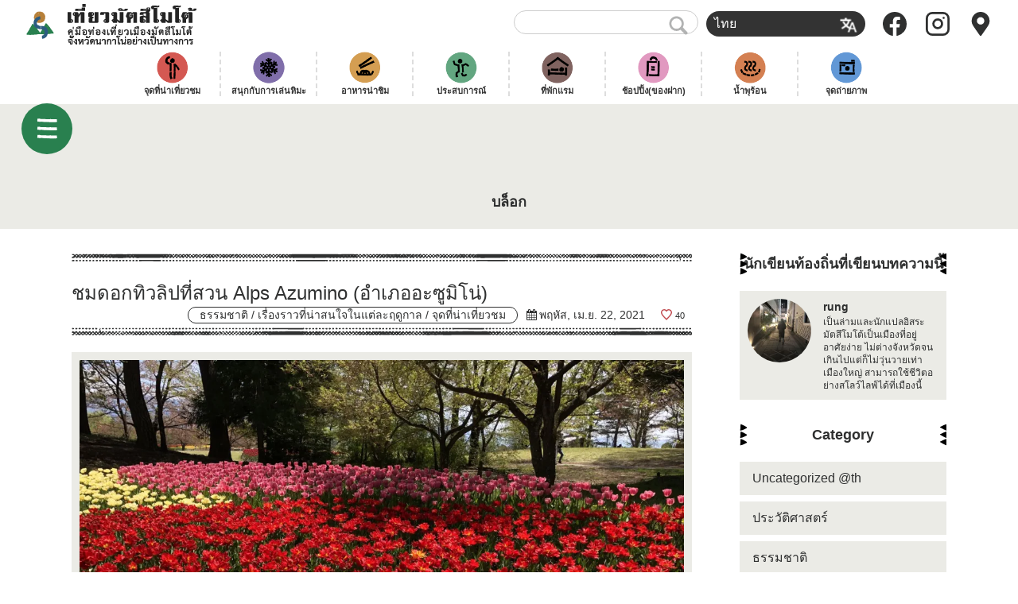

--- FILE ---
content_type: text/html; charset=UTF-8
request_url: https://visitmatsumoto.com/th/nature/%E0%B8%8A%E0%B8%A1%E0%B8%94%E0%B8%AD%E0%B8%81%E0%B8%97%E0%B8%B4%E0%B8%A7%E0%B8%A5%E0%B8%B4%E0%B8%9B%E0%B8%97%E0%B8%B5%E0%B9%88%E0%B8%AA%E0%B8%A7%E0%B8%99-alps-azumino-%E0%B8%AD%E0%B8%B3%E0%B9%80/
body_size: 20502
content:
<!DOCTYPE html>
<html lang="th">
<head>
<meta charset="UTF-8">
<meta name="viewport" content="width=device-width, initial-scale=1.0">
<meta http-equiv="X-UA-Compatible" content="ie=edge">
<meta name="copyright" content="Visit Matsumoto Project" />



<link rel="alternate" type="application/rss+xml" title="RSS" href="https://visitmatsumoto.com/th/feed/" /><!-- MTL MAT added 2019.12 -->
<link rel="apple-touch-icon" sizes="120x120" href="https://visitmatsumoto.com/wp-content/themes/shinmatsu/images/apple-touch-icon.png">
<link rel="icon" type="image/png" sizes="32x32" href="https://visitmatsumoto.com/wp-content/themes/shinmatsu/images/favicon-32x32.png">
<link rel="icon" type="image/png" sizes="16x16" href="https://visitmatsumoto.com/wp-content/themes/shinmatsu/images/favicon-16x16.png">

<link rel="alternate" hreflang="th" href="https://visitmatsumoto.com/th/nature/%e0%b8%8a%e0%b8%a1%e0%b8%94%e0%b8%ad%e0%b8%81%e0%b8%97%e0%b8%b4%e0%b8%a7%e0%b8%a5%e0%b8%b4%e0%b8%9b%e0%b8%97%e0%b8%b5%e0%b9%88%e0%b8%aa%e0%b8%a7%e0%b8%99-alps-azumino-%e0%b8%ad%e0%b8%b3%e0%b9%80/" />

<!-- Google Tag Manager for WordPress by gtm4wp.com -->
<script data-cfasync="false" data-pagespeed-no-defer type="text/javascript">//<![CDATA[
	var gtm4wp_datalayer_name = "dataLayer";
	var dataLayer = dataLayer || [];
//]]>
</script>
<!-- End Google Tag Manager for WordPress by gtm4wp.com -->    <script>
        var ajaxurl = "https://visitmatsumoto.com/wp-admin/admin-ajax.php";
    </script>

	<!-- This site is optimized with the Yoast SEO plugin v15.9.2 - https://yoast.com/wordpress/plugins/seo/ -->
	<title>ชมดอกทิวลิปที่สวน Alps Azumino (อำเภออะซูมิโน่) | เที่ยวมัตสึโมโต้</title>
	<meta name="description" content="ช่วงกลางเดือนเมษายนถึงต้นเดือนพฤษภาคมเป็นช่วงที่ดอกไม้นานาพันธุ์ออกดอกบานสะพรั่งสวยงาม ที่สวน Alps Azumino หรือชื่อเต็มว่าสวน Alps Azumino National" />
	<meta name="robots" content="index, follow, max-snippet:-1, max-image-preview:large, max-video-preview:-1" />
	<link rel="canonical" href="https://visitmatsumoto.com/th/nature/ชมดอกทิวลิปที่สวน-alps-azumino-อำเ/" />
	<meta property="og:locale" content="th_TH" />
	<meta property="og:type" content="article" />
	<meta property="og:title" content="ชมดอกทิวลิปที่สวน Alps Azumino (อำเภออะซูมิโน่) | เที่ยวมัตสึโมโต้" />
	<meta property="og:description" content="ช่วงกลางเดือนเมษายนถึงต้นเดือนพฤษภาคมเป็นช่วงที่ดอกไม้นานาพันธุ์ออกดอกบานสะพรั่งสวยงาม ที่สวน Alps Azumino หรือชื่อเต็มว่าสวน Alps Azumino National" />
	<meta property="og:url" content="https://visitmatsumoto.com/th/nature/ชมดอกทิวลิปที่สวน-alps-azumino-อำเ/" />
	<meta property="og:site_name" content="เที่ยวมัตสึโมโต้" />
	<meta property="article:author" content="https://www.facebook.com/rungaroon.mrnglory" />
	<meta property="article:published_time" content="2021-04-22T11:32:27+00:00" />
	<meta property="article:modified_time" content="2021-04-22T11:41:07+00:00" />
	<meta property="og:image" content="https://i1.wp.com/visitmatsumoto.com/wp-content/uploads/2021/04/IMG_0248.jpg?fit=2000%2C1500&#038;ssl=1" />
	<meta property="og:image:width" content="2000" />
	<meta property="og:image:height" content="1500" />
	<meta name="twitter:card" content="summary_large_image" />
	<meta name="twitter:label1" content="Written by">
	<meta name="twitter:data1" content="rung">
	<script type="application/ld+json" class="yoast-schema-graph">{"@context":"https://schema.org","@graph":[{"@type":"WebSite","@id":"http://test.visitmatsumoto.com/en/#website","url":"http://test.visitmatsumoto.com/en/","name":"\u0e40\u0e17\u0e35\u0e48\u0e22\u0e27\u0e21\u0e31\u0e15\u0e2a\u0e36\u0e42\u0e21\u0e42\u0e15\u0e49","description":"\u0e04\u0e39\u0e48\u0e21\u0e37\u0e2d\u0e17\u0e48\u0e2d\u0e07\u0e40\u0e17\u0e35\u0e48\u0e22\u0e27\u0e40\u0e21\u0e37\u0e2d\u0e07\u0e21\u0e31\u0e15\u0e2a\u0e36\u0e42\u0e21\u0e42\u0e15\u0e49 \u0e08\u0e31\u0e07\u0e2b\u0e27\u0e31\u0e14\u0e19\u0e32\u0e01\u0e32\u0e42\u0e19\u0e48\u0e2d\u0e22\u0e48\u0e32\u0e07\u0e40\u0e1b\u0e47\u0e19\u0e17\u0e32\u0e07\u0e01\u0e32\u0e23","potentialAction":[{"@type":"SearchAction","target":"http://test.visitmatsumoto.com/en/?s={search_term_string}","query-input":"required name=search_term_string"}],"inLanguage":"th"},{"@type":"ImageObject","@id":"https://visitmatsumoto.com/th/nature/%e0%b8%8a%e0%b8%a1%e0%b8%94%e0%b8%ad%e0%b8%81%e0%b8%97%e0%b8%b4%e0%b8%a7%e0%b8%a5%e0%b8%b4%e0%b8%9b%e0%b8%97%e0%b8%b5%e0%b9%88%e0%b8%aa%e0%b8%a7%e0%b8%99-alps-azumino-%e0%b8%ad%e0%b8%b3%e0%b9%80/#primaryimage","inLanguage":"th","url":"https://i1.wp.com/visitmatsumoto.com/wp-content/uploads/2021/04/IMG_0248.jpg?fit=2000%2C1500&ssl=1","width":2000,"height":1500},{"@type":"WebPage","@id":"https://visitmatsumoto.com/th/nature/%e0%b8%8a%e0%b8%a1%e0%b8%94%e0%b8%ad%e0%b8%81%e0%b8%97%e0%b8%b4%e0%b8%a7%e0%b8%a5%e0%b8%b4%e0%b8%9b%e0%b8%97%e0%b8%b5%e0%b9%88%e0%b8%aa%e0%b8%a7%e0%b8%99-alps-azumino-%e0%b8%ad%e0%b8%b3%e0%b9%80/#webpage","url":"https://visitmatsumoto.com/th/nature/%e0%b8%8a%e0%b8%a1%e0%b8%94%e0%b8%ad%e0%b8%81%e0%b8%97%e0%b8%b4%e0%b8%a7%e0%b8%a5%e0%b8%b4%e0%b8%9b%e0%b8%97%e0%b8%b5%e0%b9%88%e0%b8%aa%e0%b8%a7%e0%b8%99-alps-azumino-%e0%b8%ad%e0%b8%b3%e0%b9%80/","name":"\u0e0a\u0e21\u0e14\u0e2d\u0e01\u0e17\u0e34\u0e27\u0e25\u0e34\u0e1b\u0e17\u0e35\u0e48\u0e2a\u0e27\u0e19 Alps Azumino (\u0e2d\u0e33\u0e40\u0e20\u0e2d\u0e2d\u0e30\u0e0b\u0e39\u0e21\u0e34\u0e42\u0e19\u0e48) | \u0e40\u0e17\u0e35\u0e48\u0e22\u0e27\u0e21\u0e31\u0e15\u0e2a\u0e36\u0e42\u0e21\u0e42\u0e15\u0e49","isPartOf":{"@id":"http://test.visitmatsumoto.com/en/#website"},"primaryImageOfPage":{"@id":"https://visitmatsumoto.com/th/nature/%e0%b8%8a%e0%b8%a1%e0%b8%94%e0%b8%ad%e0%b8%81%e0%b8%97%e0%b8%b4%e0%b8%a7%e0%b8%a5%e0%b8%b4%e0%b8%9b%e0%b8%97%e0%b8%b5%e0%b9%88%e0%b8%aa%e0%b8%a7%e0%b8%99-alps-azumino-%e0%b8%ad%e0%b8%b3%e0%b9%80/#primaryimage"},"datePublished":"2021-04-22T11:32:27+00:00","dateModified":"2021-04-22T11:41:07+00:00","author":{"@id":"http://test.visitmatsumoto.com/en/#/schema/person/68b7cdab101faebd04c223b34345c721"},"description":"\u0e0a\u0e48\u0e27\u0e07\u0e01\u0e25\u0e32\u0e07\u0e40\u0e14\u0e37\u0e2d\u0e19\u0e40\u0e21\u0e29\u0e32\u0e22\u0e19\u0e16\u0e36\u0e07\u0e15\u0e49\u0e19\u0e40\u0e14\u0e37\u0e2d\u0e19\u0e1e\u0e24\u0e29\u0e20\u0e32\u0e04\u0e21\u0e40\u0e1b\u0e47\u0e19\u0e0a\u0e48\u0e27\u0e07\u0e17\u0e35\u0e48\u0e14\u0e2d\u0e01\u0e44\u0e21\u0e49\u0e19\u0e32\u0e19\u0e32\u0e1e\u0e31\u0e19\u0e18\u0e38\u0e4c\u0e2d\u0e2d\u0e01\u0e14\u0e2d\u0e01\u0e1a\u0e32\u0e19\u0e2a\u0e30\u0e1e\u0e23\u0e31\u0e48\u0e07\u0e2a\u0e27\u0e22\u0e07\u0e32\u0e21 \u0e17\u0e35\u0e48\u0e2a\u0e27\u0e19 Alps Azumino \u0e2b\u0e23\u0e37\u0e2d\u0e0a\u0e37\u0e48\u0e2d\u0e40\u0e15\u0e47\u0e21\u0e27\u0e48\u0e32\u0e2a\u0e27\u0e19 Alps Azumino National","breadcrumb":{"@id":"https://visitmatsumoto.com/th/nature/%e0%b8%8a%e0%b8%a1%e0%b8%94%e0%b8%ad%e0%b8%81%e0%b8%97%e0%b8%b4%e0%b8%a7%e0%b8%a5%e0%b8%b4%e0%b8%9b%e0%b8%97%e0%b8%b5%e0%b9%88%e0%b8%aa%e0%b8%a7%e0%b8%99-alps-azumino-%e0%b8%ad%e0%b8%b3%e0%b9%80/#breadcrumb"},"inLanguage":"th","potentialAction":[{"@type":"ReadAction","target":["https://visitmatsumoto.com/th/nature/%e0%b8%8a%e0%b8%a1%e0%b8%94%e0%b8%ad%e0%b8%81%e0%b8%97%e0%b8%b4%e0%b8%a7%e0%b8%a5%e0%b8%b4%e0%b8%9b%e0%b8%97%e0%b8%b5%e0%b9%88%e0%b8%aa%e0%b8%a7%e0%b8%99-alps-azumino-%e0%b8%ad%e0%b8%b3%e0%b9%80/"]}]},{"@type":"BreadcrumbList","@id":"https://visitmatsumoto.com/th/nature/%e0%b8%8a%e0%b8%a1%e0%b8%94%e0%b8%ad%e0%b8%81%e0%b8%97%e0%b8%b4%e0%b8%a7%e0%b8%a5%e0%b8%b4%e0%b8%9b%e0%b8%97%e0%b8%b5%e0%b9%88%e0%b8%aa%e0%b8%a7%e0%b8%99-alps-azumino-%e0%b8%ad%e0%b8%b3%e0%b9%80/#breadcrumb","itemListElement":[{"@type":"ListItem","position":1,"item":{"@type":"WebPage","@id":"https://visitmatsumoto.com/th/nature/%e0%b8%8a%e0%b8%a1%e0%b8%94%e0%b8%ad%e0%b8%81%e0%b8%97%e0%b8%b4%e0%b8%a7%e0%b8%a5%e0%b8%b4%e0%b8%9b%e0%b8%97%e0%b8%b5%e0%b9%88%e0%b8%aa%e0%b8%a7%e0%b8%99-alps-azumino-%e0%b8%ad%e0%b8%b3%e0%b9%80/","url":"https://visitmatsumoto.com/th/nature/%e0%b8%8a%e0%b8%a1%e0%b8%94%e0%b8%ad%e0%b8%81%e0%b8%97%e0%b8%b4%e0%b8%a7%e0%b8%a5%e0%b8%b4%e0%b8%9b%e0%b8%97%e0%b8%b5%e0%b9%88%e0%b8%aa%e0%b8%a7%e0%b8%99-alps-azumino-%e0%b8%ad%e0%b8%b3%e0%b9%80/","name":"\u0e0a\u0e21\u0e14\u0e2d\u0e01\u0e17\u0e34\u0e27\u0e25\u0e34\u0e1b\u0e17\u0e35\u0e48\u0e2a\u0e27\u0e19 Alps Azumino (\u0e2d\u0e33\u0e40\u0e20\u0e2d\u0e2d\u0e30\u0e0b\u0e39\u0e21\u0e34\u0e42\u0e19\u0e48)"}}]},{"@type":"Person","@id":"http://test.visitmatsumoto.com/en/#/schema/person/68b7cdab101faebd04c223b34345c721","name":"rung","image":{"@type":"ImageObject","@id":"http://test.visitmatsumoto.com/en/#personlogo","inLanguage":"th","url":"https://i0.wp.com/visitmatsumoto.com/wp-content/uploads/2018/10/IMG_8450.jpg?fit=72%2C96&ssl=1","caption":"rung"},"description":"\u672a\u77e5\u5834\u6240\u306b\u8208\u5473\u304c\u3042\u308b\u306e\u3067\u606f\u5b50\u3068\u4e00\u7dd2\u306b\u98df\u3079\u305f\u3053\u3068\u306a\u3044\u7269\u3092\u98df\u3079\u3066\u3001\u884c\u3063\u305f\u3053\u3068\u306a\u3044\u5834\u6240\u3001\u8a00\u8a9e\u304c\u901a\u3058\u306a\u3044\u56fd\u306b\u884c\u3063\u3066\u307f\u305f\u3044\u3067\u3059\uff01","sameAs":["https://www.facebook.com/rungaroon.mrnglory"]}]}</script>
	<!-- / Yoast SEO plugin. -->


<link rel='dns-prefetch' href='//www.google.com' />
<link rel='dns-prefetch' href='//s.w.org' />
<link rel='dns-prefetch' href='//v0.wordpress.com' />
<link rel='dns-prefetch' href='//i0.wp.com' />
<link rel='dns-prefetch' href='//i1.wp.com' />
<link rel='dns-prefetch' href='//i2.wp.com' />
<link rel='stylesheet' id='sbi_styles-css'  href='https://visitmatsumoto.com/wp-content/plugins/instagram-feed-pro/css/sbi-styles.min.css' type='text/css' media='all' />
<link rel='stylesheet' id='wp-block-library-css'  href='https://visitmatsumoto.com/wp-includes/css/dist/block-library/style.min.css' type='text/css' media='all' />
<style id='wp-block-library-inline-css' type='text/css'>
.has-text-align-justify{text-align:justify;}
</style>
<link rel='stylesheet' id='mpp_gutenberg-css'  href='https://visitmatsumoto.com/wp-content/plugins/metronet-profile-picture/dist/blocks.style.build.css' type='text/css' media='all' />
<link rel='stylesheet' id='contact-form-7-css'  href='https://visitmatsumoto.com/wp-content/plugins/contact-form-7/includes/css/styles.css' type='text/css' media='all' />
<link rel='stylesheet' id='eoffice-recaptcha-style-css'  href='https://visitmatsumoto.com/wp-content/plugins/eoffice-recaptcha-addon/css/style.css' type='text/css' media='all' />
<link rel='stylesheet' id='fancybox-for-wp-css'  href='https://visitmatsumoto.com/wp-content/plugins/fancybox-for-wordpress/assets/css/fancybox.css' type='text/css' media='all' />
<link rel='stylesheet' id='smm_like_style-css'  href='https://visitmatsumoto.com/wp-content/plugins/shinmatsu-custom-settings/style/simple-likes.css' type='text/css' media='all' />
<link rel='stylesheet' id='wpml-legacy-dropdown-0-css'  href='//visitmatsumoto.com/wp-content/plugins/sitepress-multilingual-cms/templates/language-switchers/legacy-dropdown/style.min.css' type='text/css' media='all' />
<link rel='stylesheet' id='wp-pagenavi-css'  href='https://visitmatsumoto.com/wp-content/plugins/wp-pagenavi/pagenavi-css.css' type='text/css' media='all' />
<link rel='stylesheet' id='cms-navigation-style-base-css'  href='https://visitmatsumoto.com/wp-content/plugins/wpml-cms-nav/res/css/cms-navigation-base.css' type='text/css' media='screen' />
<link rel='stylesheet' id='cms-navigation-style-css'  href='https://visitmatsumoto.com/wp-content/plugins/wpml-cms-nav/res/css/cms-navigation.css' type='text/css' media='screen' />
<link rel='stylesheet' id='social-logos-css'  href='https://visitmatsumoto.com/wp-content/plugins/jetpack/_inc/social-logos/social-logos.min.css' type='text/css' media='all' />
<link rel='stylesheet' id='jetpack_css-css'  href='https://visitmatsumoto.com/wp-content/plugins/jetpack/css/jetpack.css' type='text/css' media='all' />
<script type='text/javascript' src='https://visitmatsumoto.com/wp-includes/js/jquery/jquery.js' id='jquery-core-js'></script>
<script type='text/javascript' id='jetpack_related-posts-js-extra'>
/* <![CDATA[ */
var related_posts_js_options = {"post_heading":"h4"};
/* ]]> */
</script>
<script type='text/javascript' src='https://visitmatsumoto.com/wp-content/plugins/jetpack/_inc/build/related-posts/related-posts.min.js' id='jetpack_related-posts-js'></script>
<script type='text/javascript' src='https://visitmatsumoto.com/wp-content/plugins/fancybox-for-wordpress/assets/js/jquery.fancybox.js' id='fancybox-for-wp-js'></script>
<script type='text/javascript' id='simple-likes-public-js-js-extra'>
/* <![CDATA[ */
var simpleLikes = {"ajaxurl":"https:\/\/visitmatsumoto.com\/wp-admin\/admin-ajax.php","like":"\u0e16\u0e39\u0e01\u0e43\u0e08","unlike":"\u0e40\u0e25\u0e34\u0e01\u0e16\u0e39\u0e01\u0e43\u0e08"};
/* ]]> */
</script>
<script type='text/javascript' src='https://visitmatsumoto.com/wp-content/plugins/shinmatsu-custom-settings/js/simple-likes.js' id='simple-likes-public-js-js'></script>
<script type='text/javascript' src='//visitmatsumoto.com/wp-content/plugins/sitepress-multilingual-cms/templates/language-switchers/legacy-dropdown/script.min.js' id='wpml-legacy-dropdown-0-js'></script>
<script type='text/javascript' src='https://visitmatsumoto.com/wp-content/plugins/duracelltomi-google-tag-manager/js/gtm4wp-form-move-tracker.js' id='gtm4wp-form-move-tracker-js'></script>
<link rel="https://api.w.org/" href="https://visitmatsumoto.com/th/wp-json/" /><link rel="alternate" type="application/json" href="https://visitmatsumoto.com/th/wp-json/wp/v2/posts/405049" /><link rel="alternate" type="application/json+oembed" href="https://visitmatsumoto.com/th/wp-json/oembed/1.0/embed?url=https%3A%2F%2Fvisitmatsumoto.com%2Fth%2Fnature%2F%25e0%25b8%258a%25e0%25b8%25a1%25e0%25b8%2594%25e0%25b8%25ad%25e0%25b8%2581%25e0%25b8%2597%25e0%25b8%25b4%25e0%25b8%25a7%25e0%25b8%25a5%25e0%25b8%25b4%25e0%25b8%259b%25e0%25b8%2597%25e0%25b8%25b5%25e0%25b9%2588%25e0%25b8%25aa%25e0%25b8%25a7%25e0%25b8%2599-alps-azumino-%25e0%25b8%25ad%25e0%25b8%25b3%25e0%25b9%2580%2F" />
<link rel="alternate" type="text/xml+oembed" href="https://visitmatsumoto.com/th/wp-json/oembed/1.0/embed?url=https%3A%2F%2Fvisitmatsumoto.com%2Fth%2Fnature%2F%25e0%25b8%258a%25e0%25b8%25a1%25e0%25b8%2594%25e0%25b8%25ad%25e0%25b8%2581%25e0%25b8%2597%25e0%25b8%25b4%25e0%25b8%25a7%25e0%25b8%25a5%25e0%25b8%25b4%25e0%25b8%259b%25e0%25b8%2597%25e0%25b8%25b5%25e0%25b9%2588%25e0%25b8%25aa%25e0%25b8%25a7%25e0%25b8%2599-alps-azumino-%25e0%25b8%25ad%25e0%25b8%25b3%25e0%25b9%2580%2F&#038;format=xml" />
<meta name="generator" content="WPML ver:4.5.5 stt:59,61,1,4,3,28,29,45,52;" />

<!-- Fancybox for WordPress v3.2.7 -->
<style type="text/css">
	.fancybox-slide--image .fancybox-content{background-color: #FFFFFF}div.fancybox-caption{display:none !important;}
	
	img.fancybox-image{border-width:10px;border-color:#FFFFFF;border-style:solid;height:auto;}
	div.fancybox-bg{background-color:rgba(102,102,102,0.3);opacity:1 !important;}div.fancybox-content{border-color:#FFFFFF}
	div#fancybox-title{background-color:#FFFFFF}
	div.fancybox-content{background-color:#FFFFFF}
	div#fancybox-title-inside{color:#333333}
	
	
	
	div.fancybox-caption p.caption-title{display:inline-block}
	div.fancybox-caption p.caption-title{font-size:14px}
	div.fancybox-caption p.caption-title{color:#333333}
	div.fancybox-caption {color:#333333}div.fancybox-caption p.caption-title {background:#fff; width:auto;padding:10px 30px;}div.fancybox-content p.caption-title{color:#333333;margin: 0;padding: 5px 0;}
</style><script type="text/javascript">
	jQuery(function(){

		jQuery.fn.getTitle = function() { // Copy the title of every IMG tag and add it to its parent A so that fancybox can show titles
			var arr = jQuery("a[data-fancybox]");
									jQuery.each(arr, function() {
										var title = jQuery(this).children("img").attr("title");
										 var caption = jQuery(this).next("figcaption").html();
                                        if(caption && title){jQuery(this).attr("title",title+" " + caption)}else if(title){ jQuery(this).attr("title",title);}else if(caption){jQuery(this).attr("title",caption);}
									});			}

		// Supported file extensions

                var thumbnails = jQuery("a:has(img)").not(".nolightbox").not('.envira-gallery-link').not('.ngg-simplelightbox').filter(function () {
            return /\.(jpe?g|png|gif|mp4|webp|bmp|pdf)(\?[^/]*)*$/i.test(jQuery(this).attr('href'))
        });
        

		// Add data-type iframe for links that are not images or videos.
        var iframeLinks = jQuery('.fancyboxforwp').filter( function() { return ! /\.(jpe?g|png|gif|mp4|webp|bmp|pdf)(\?[^/]*)*$/i.test(jQuery(this).attr('href')) }).filter( function() { return ! /vimeo|youtube/i.test(jQuery(this).attr('href')) });
        iframeLinks.attr({ "data-type" : "iframe" }).getTitle();

				// Gallery All
		thumbnails.addClass("fancyboxforwp").attr("data-fancybox","gallery").getTitle();
        iframeLinks.attr({ "data-fancybox":"gallery" }).getTitle();

		// Gallery type NONE
		


		// Call fancybox and apply it on any link with a rel atribute that starts with "fancybox", with the options set on the admin panel
		jQuery("a.fancyboxforwp").fancyboxforwp({
			loop: false,
			smallBtn: false,
			zoomOpacity: "auto",
			animationEffect: "fade",
			animationDuration: 500,
			transitionEffect: "fade",
			transitionDuration : "300",
			overlayShow: true,
			overlayOpacity: "0.3",
			titleShow: true,
			titlePosition: "inside",
			keyboard: true,
			showCloseButton: false,
			arrows: true,
			clickContent: false,
            clickSlide: "close",
            mobile:{
                clickContent: function(current, event) {
                    return current.type === "image" ? "toggleControls" : false;
                },
                clickSlide: function(current, event) {
                    return current.type === "image" ? "close" : "close";
                },
            },
			wheel: false,
			toolbar: true,
			preventCaptionOverlap: true,
			onInit: function() { },			onDeactivate: function() { },			beforeClose: function() { },			afterShow: function() { },			afterClose: function() { },			caption : function( instance, item ) {var testing = jQuery(this).context.title;var caption = jQuery(this).data('caption') || '';if ( item.type === 'image' && testing.length ) {caption = (caption.length ? caption + '<br />' : '') + '<p class="caption-title">'+testing+'</p>' ;}return caption;},
			afterLoad : function( instance, current ) {current.$content.append('<div class=\"fancybox-custom-caption inside-caption\" style=\" position: absolute;left:0;right:0;color:#000;margin:0 auto;bottom:0;text-align:center;background-color:#FFFFFF \">' + current.opts.caption + '</div>');},
					});
		
	})
</script>
<!-- END Fancybox for WordPress -->
<!-- <meta name="NextGEN" version="3.3.10" /> -->

<!-- Google Tag Manager for WordPress by gtm4wp.com -->
<script data-cfasync="false" data-pagespeed-no-defer type="text/javascript">//<![CDATA[//]]>
</script>
<!-- End Google Tag Manager for WordPress by gtm4wp.com --><style type='text/css'>img#wpstats{display:none}</style>			<style type="text/css">
				/* If html does not have either class, do not show lazy loaded images. */
				html:not( .jetpack-lazy-images-js-enabled ):not( .js ) .jetpack-lazy-image {
					display: none;
				}
			</style>
			<script>
				document.documentElement.classList.add(
					'jetpack-lazy-images-js-enabled'
				);
			</script>
		
	<link rel="stylesheet" href="https://cdn.jsdelivr.net/foundation-icons/3.0/foundation-icons.min.css">

<link rel="stylesheet" href="https://visitmatsumoto.com/wp-content/themes/shinmatsu/css/common/styles/style.css">
<link rel="stylesheet" href="https://visitmatsumoto.com/wp-content/themes/shinmatsu/style.css">


<link rel="stylesheet" id="font-awesome-4.7.0-css" href="//maxcdn.bootstrapcdn.com/font-awesome/4.7.0/css/font-awesome.min.css" media="all">
<style>
	.swiper-button-next:after, .swiper-button-prev:after {
		content: none;
	}
</style>



<script defer src="https://cdnjs.cloudflare.com/ajax/libs/headroom/0.9.4/headroom.min.js" type="text/javascript"></script>
<script defer src="https://cdnjs.cloudflare.com/ajax/libs/headroom/0.9.4/jQuery.headroom.min.js" type="text/javascript"></script>
<script defer src="https://cdnjs.cloudflare.com/ajax/libs/drawer/3.2.2/js/drawer.min.js" type="text/javascript"></script>


<!-- recaptcha -->
<script src="https://www.google.com/recaptcha/api.js?render=6LdMQSErAAAAAE3Evfp3OLkFAdyXzCYZWqj0RsfP"></script>
<script>
// reCAPTCHA デバッグ用
grecaptcha.ready(function() {
  console.log('CF7: reCAPTCHA ready');
});
</script>


<script defer src="https://visitmatsumoto.com/wp-content/themes/shinmatsu/js/script.js" type="text/javascript" charset="UTF-8"></script>


<!-- Global site tag (gtag.js) - Google Analytics -->
<script async src="https://www.googletagmanager.com/gtag/js?id=UA-115996191-1"></script>
<script>
  window.dataLayer = window.dataLayer || [];
  function gtag(){dataLayer.push(arguments);}
  gtag('js', new Date());
  gtag('config', 'UA-115996191-1');
</script>

<!-- clarity -->
<script type="text/javascript">
    (function(c,l,a,r,i,t,y){
        c[a]=c[a]||function(){(c[a].q=c[a].q||[]).push(arguments)};
        t=l.createElement(r);t.async=1;t.src="https://www.clarity.ms/tag/"+i;
        y=l.getElementsByTagName(r)[0];y.parentNode.insertBefore(t,y);
    })(window, document, "clarity", "script", "64z88rlnjx");
</script>


</head>
<body class="post-template-default single single-post postid-405049 single-format-standard drawer drawer--left">

	<header id="site_header" class="header header_ja header_static" role="banner">
		<div class="header__body">
			<div id="header_logo" class="header__logo"><a href="https://visitmatsumoto.com/th/"><i>คู่มือท่องเที่ยวเมืองมัตสึโมโต้ จังหวัดนากาโน่อย่างเป็นทางการ</i>เที่ยวมัตสึโมโต้</a></div>

			<div class="header__aside">
				<div id="menu_extra" class="header__extra">
					<div class="text_search"><form action="https://visitmatsumoto.com/th//" method="get">
	<fieldset>
		<input type="text" name="s" id="search" value="" />
		<input type="image" alt="Search" src="https://visitmatsumoto.com/wp-content/themes/shinmatsu/images/common_ico_search.png">
	</fieldset>
</form></div>
					<div class="switch_language">
<div
	 class="wpml-ls-statics-shortcode_actions wpml-ls wpml-ls-legacy-dropdown js-wpml-ls-legacy-dropdown">
	<ul>

		<li tabindex="0" class="wpml-ls-slot-shortcode_actions wpml-ls-item wpml-ls-item-th wpml-ls-current-language wpml-ls-first-item wpml-ls-last-item wpml-ls-item-legacy-dropdown">
			<a href="#" class="js-wpml-ls-item-toggle wpml-ls-item-toggle">
                <span class="wpml-ls-native">ไทย</span></a>

			<ul class="wpml-ls-sub-menu">
							</ul>

		</li>

	</ul>
</div>
</div>
				</div>

				<ul class="header__icons">
					<li><a href="https://www.facebook.com/visitmatsumoto/"><img src="https://visitmatsumoto.com/wp-content/themes/shinmatsu/images/icon-facebook.svg" alt=""></a></li>
					<li><a href="https://www.instagram.com/matsumotosanpo/"><img src="https://visitmatsumoto.com/wp-content/themes/shinmatsu/images/icon-instagram.svg" alt=""></a></li>
					<li><a href="https://visitmatsumoto.com/top/map"><img src="https://visitmatsumoto.com/wp-content/themes/shinmatsu/images/icon-map-marker.svg" alt=""></a></li>
				</ul>
			</div>
		</div>

		<div class="header__nav">
			<ul class=""><li id="menu-item-57285" class="see menu-item menu-item-type-taxonomy menu-item-object-genre menu-item-57285"><a href="https://visitmatsumoto.com/th/genre/sightseeing/">จุดที่น่าเที่ยวชม</a></li>
<li id="menu-item-83989" class="snow menu-item menu-item-type-taxonomy menu-item-object-genre menu-item-83989"><a href="https://visitmatsumoto.com/th/genre/snow/">สนุกกับการเล่นหิมะ</a></li>
<li id="menu-item-57312" class="eat menu-item menu-item-type-taxonomy menu-item-object-genre menu-item-57312"><a href="https://visitmatsumoto.com/th/genre/food/">อาหารน่าชิม</a></li>
<li id="menu-item-512084" class="activity menu-item menu-item-type-taxonomy menu-item-object-genre menu-item-512084"><a href="https://visitmatsumoto.com/th/genre/activity/">ประสบการณ์</a></li>
<li id="menu-item-84030" class="stay menu-item menu-item-type-taxonomy menu-item-object-genre menu-item-84030"><a href="https://visitmatsumoto.com/th/genre/stay/">ที่พักแรม</a></li>
<li id="menu-item-57315" class="buy menu-item menu-item-type-taxonomy menu-item-object-genre menu-item-57315"><a href="https://visitmatsumoto.com/th/genre/buy/">ช้อปปิ้ง(ของฝาก)</a></li>
<li id="menu-item-512085" class="spa menu-item menu-item-type-taxonomy menu-item-object-genre menu-item-512085"><a href="https://visitmatsumoto.com/th/genre/bathing/">น้ำพุร้อน</a></li>
<li id="menu-item-98655" class="photo menu-item menu-item-type-taxonomy menu-item-object-genre menu-item-98655"><a href="https://visitmatsumoto.com/th/genre/photogenic/">จุดถ่ายภาพ</a></li>
</ul>			<div class="header__nav-arrow">→</div>
		</div>

	</header><div id="content_wrap">
		
<section id="title_obi">
  <div class="inner">
  	    <h1><span>บล็อก</span></h1>
  </div>
</section> 	<div class="inner">
		<main role="main">
			<article class="post">
				<header>
					<h1>ชมดอกทิวลิปที่สวน Alps Azumino (อำเภออะซูมิโน่)</h1>
										<div class="meta">
														<div class="btn">ธรรมชาติ / เรื่องราวที่น่าสนใจในแต่ละฤดูกาล / จุดที่น่าเที่ยวชม</div>
														<div class="pubdate">พฤหัส, เม.ย. 22, 2021</div>
						<span class="sl-wrapper"><a href="https://visitmatsumoto.com/wp-admin/admin-ajax.php?action=process_simple_like&post_id=405049&nonce=ee8f862634&is_comment=0&disabled=true" class="sl-button sl-button-405049" data-nonce="ee8f862634" data-post-id="405049" data-iscomment="0" title="ถูกใจ"><span class="sl-icon"><svg role="img" xmlns="http://www.w3.org/2000/svg" xmlns:xlink="http://www.w3.org/1999/xlink" version="1.1" x="0" y="0" viewBox="0 0 128 128" enable-background="new 0 0 128 128" xml:space="preserve"><path id="heart" d="M64 127.5C17.1 79.9 3.9 62.3 1 44.4c-3.5-22 12.2-43.9 36.7-43.9 10.5 0 20 4.2 26.4 11.2 6.3-7 15.9-11.2 26.4-11.2 24.3 0 40.2 21.8 36.7 43.9C124.2 62 111.9 78.9 64 127.5zM37.6 13.4c-9.9 0-18.2 5.2-22.3 13.8C5 49.5 28.4 72 64 109.2c35.7-37.3 59-59.8 48.6-82 -4.1-8.7-12.4-13.8-22.3-13.8 -15.9 0-22.7 13-26.4 19.2C60.6 26.8 54.4 13.4 37.6 13.4z"/>&#9829;</svg></span><span class="sl-count">40</span></a><span id="sl-loader"></span></span>											</div>
				</header>

				<div class="mainimage">
					<img src="https://i1.wp.com/visitmatsumoto.com/wp-content/uploads/2021/04/IMG_0248.jpg?resize=1100%2C650&#038;ssl=1" alt="ชมดอกทิวลิปที่สวน Alps Azumino (อำเภออะซูมิโน่)">
				</div>

				<div class="storycontent">
<p>ช่วงกลางเดือนเมษายนถึงต้นเดือนพฤษภาคมเป็นช่วงที่ดอกไม้นานาพันธุ์ออกดอกบานสะพรั่งสวยงาม ที่สวน Alps Azumino หรือชื่อเต็มว่าสวน Alps Azumino National Goverment Park ซึ่งอยู่ที่อำเภออะซูมิโน่ (ติดกับมัตสึโมโต้) เค้ามีการจัดงาน Spring Festa 2021 ขึ้น งานนี้มีไฮไลต์อยู่ที่ดอกทิวลิปซึ่งมีให้ชมมากมายถึง 300,000 ต้น จำนวน 93 สายพันธุ์&nbsp;นอกจากนี้ยังมีทุ่งดอกนาโนะฮานะสีเหลืองอร่ามให้ถ่ายรูปกันอีกด้วย&nbsp;สำหรับสถานที่ชมดอกทิวลิปและดอกนาโนะฮานะเค้าจะแยกโซนกัน เนื่องจากสวน Alps Azumino มีขนาดใหญ่ติดเชิงเขาแอลป์ตอนเหนือ ที่จอดรถสำหรับชมดอกไม้ก็จะแยกกันคนละที่ นอกจากนี้ยังกินพื้นที่ทั้งอำเภอ Azumino และ Omachi ด้วย สำหรับดอกทิวลิปจะต้องไปที่สวน&nbsp;Alps Azumino ที่อยู่ตรง Horigane/Hotaka</p>
<p>ในครั้งนี้จะขอนำภาพสวยๆ ในโซนของดอกทิวลิปที่ มาให้ชมกันค่ะ ถึงแม้ว่าสวน Alps Azumino จะไม่ได้อยู่ในอำเภอมัตสึโมโต้ แต่ก็เป็นอำเภอที่ติดกับมัตสึโมโต้ และเป็นอำเภอที่มีธรรมชาติอุดมสมบูรณ์ สวยงาม น้ำบริสุทธิ์และมีไร่วาซาบิที่ใหญ่ที่สุดในประเทศญี่ปุ่นตั้งอยู่ที่อำเภอนี้ สามารถเดินทางจากมัตสึโมโต้ได้โดยใช้เวลาประมาณครึ่งชั่วโมง</p>
<div class="tiled-gallery type-rectangular tiled-gallery-unresized" data-original-width="1100" data-carousel-extra='{&quot;blog_id&quot;:1,&quot;permalink&quot;:&quot;https:\/\/visitmatsumoto.com\/th\/nature\/%e0%b8%8a%e0%b8%a1%e0%b8%94%e0%b8%ad%e0%b8%81%e0%b8%97%e0%b8%b4%e0%b8%a7%e0%b8%a5%e0%b8%b4%e0%b8%9b%e0%b8%97%e0%b8%b5%e0%b9%88%e0%b8%aa%e0%b8%a7%e0%b8%99-alps-azumino-%e0%b8%ad%e0%b8%b3%e0%b9%80\/&quot;,&quot;likes_blog_id&quot;:137862970}' itemscope itemtype="http://schema.org/ImageGallery" > <div class="gallery-row" style="width: 1100px; height: 551px;" data-original-width="1100" data-original-height="551" > <div class="gallery-group images-1" style="width: 734px; height: 551px;" data-original-width="734" data-original-height="551" > <div class="tiled-gallery-item tiled-gallery-item-large" itemprop="associatedMedia" itemscope itemtype="http://schema.org/ImageObject"> <a href="https://visitmatsumoto.com/th/nature/%e0%b8%8a%e0%b8%a1%e0%b8%94%e0%b8%ad%e0%b8%81%e0%b8%97%e0%b8%b4%e0%b8%a7%e0%b8%a5%e0%b8%b4%e0%b8%9b%e0%b8%97%e0%b8%b5%e0%b9%88%e0%b8%aa%e0%b8%a7%e0%b8%99-alps-azumino-%e0%b8%ad%e0%b8%b3%e0%b9%80/attachment/img_0249/" border="0" itemprop="url"> <meta itemprop="width" content="730"> <meta itemprop="height" content="547"> <img data-attachment-id="405050" data-orig-file="https://visitmatsumoto.com/wp-content/uploads/2021/04/IMG_0249.jpg" data-orig-size="2000,1500" data-comments-opened data-image-meta="{&quot;aperture&quot;:&quot;0&quot;,&quot;credit&quot;:&quot;&quot;,&quot;camera&quot;:&quot;&quot;,&quot;caption&quot;:&quot;&quot;,&quot;created_timestamp&quot;:&quot;0&quot;,&quot;copyright&quot;:&quot;&quot;,&quot;focal_length&quot;:&quot;0&quot;,&quot;iso&quot;:&quot;0&quot;,&quot;shutter_speed&quot;:&quot;0&quot;,&quot;title&quot;:&quot;&quot;,&quot;orientation&quot;:&quot;0&quot;}" data-image-title="IMG_0249" data-image-description data-medium-file="https://i1.wp.com/visitmatsumoto.com/wp-content/uploads/2021/04/IMG_0249.jpg?fit=300%2C225&#038;ssl=1" data-large-file="https://i1.wp.com/visitmatsumoto.com/wp-content/uploads/2021/04/IMG_0249.jpg?fit=1024%2C768&#038;ssl=1" src="https://i1.wp.com/visitmatsumoto.com/wp-content/uploads/2021/04/IMG_0249.jpg?w=730&#038;h=547&#038;ssl=1" width="730" height="547" data-original-width="730" data-original-height="547" itemprop="http://schema.org/image" title="IMG_0249" alt="IMG_0249" style="width: 730px; height: 547px;" data-lazy-src="https://i1.wp.com/visitmatsumoto.com/wp-content/uploads/2021/04/IMG_0249.jpg?w=730&amp;is-pending-load=1#038;h=547&#038;ssl=1" srcset="[data-uri]" class=" jetpack-lazy-image"><noscript><img data-attachment-id="405050" data-orig-file="https://visitmatsumoto.com/wp-content/uploads/2021/04/IMG_0249.jpg" data-orig-size="2000,1500" data-comments-opened="" data-image-meta="{&quot;aperture&quot;:&quot;0&quot;,&quot;credit&quot;:&quot;&quot;,&quot;camera&quot;:&quot;&quot;,&quot;caption&quot;:&quot;&quot;,&quot;created_timestamp&quot;:&quot;0&quot;,&quot;copyright&quot;:&quot;&quot;,&quot;focal_length&quot;:&quot;0&quot;,&quot;iso&quot;:&quot;0&quot;,&quot;shutter_speed&quot;:&quot;0&quot;,&quot;title&quot;:&quot;&quot;,&quot;orientation&quot;:&quot;0&quot;}" data-image-title="IMG_0249" data-image-description="" data-medium-file="https://i1.wp.com/visitmatsumoto.com/wp-content/uploads/2021/04/IMG_0249.jpg?fit=300%2C225&#038;ssl=1" data-large-file="https://i1.wp.com/visitmatsumoto.com/wp-content/uploads/2021/04/IMG_0249.jpg?fit=1024%2C768&#038;ssl=1" src="https://i1.wp.com/visitmatsumoto.com/wp-content/uploads/2021/04/IMG_0249.jpg?w=730&#038;h=547&#038;ssl=1" width="730" height="547" data-original-width="730" data-original-height="547" itemprop="http://schema.org/image" title="IMG_0249" alt="IMG_0249" style="width: 730px; height: 547px;" /></noscript> </a> </div> </div> <!-- close group --> <div class="gallery-group images-2" style="width: 366px; height: 551px;" data-original-width="366" data-original-height="551" > <div class="tiled-gallery-item tiled-gallery-item-large" itemprop="associatedMedia" itemscope itemtype="http://schema.org/ImageObject"> <a href="https://visitmatsumoto.com/th/nature/%e0%b8%8a%e0%b8%a1%e0%b8%94%e0%b8%ad%e0%b8%81%e0%b8%97%e0%b8%b4%e0%b8%a7%e0%b8%a5%e0%b8%b4%e0%b8%9b%e0%b8%97%e0%b8%b5%e0%b9%88%e0%b8%aa%e0%b8%a7%e0%b8%99-alps-azumino-%e0%b8%ad%e0%b8%b3%e0%b9%80/attachment/img_0216/" border="0" itemprop="url"> <meta itemprop="width" content="362"> <meta itemprop="height" content="272"> <img data-attachment-id="405086" data-orig-file="https://visitmatsumoto.com/wp-content/uploads/2021/04/IMG_0216.jpg" data-orig-size="2000,1500" data-comments-opened data-image-meta="{&quot;aperture&quot;:&quot;0&quot;,&quot;credit&quot;:&quot;&quot;,&quot;camera&quot;:&quot;&quot;,&quot;caption&quot;:&quot;&quot;,&quot;created_timestamp&quot;:&quot;0&quot;,&quot;copyright&quot;:&quot;&quot;,&quot;focal_length&quot;:&quot;0&quot;,&quot;iso&quot;:&quot;0&quot;,&quot;shutter_speed&quot;:&quot;0&quot;,&quot;title&quot;:&quot;&quot;,&quot;orientation&quot;:&quot;0&quot;}" data-image-title="IMG_0216" data-image-description data-medium-file="https://i2.wp.com/visitmatsumoto.com/wp-content/uploads/2021/04/IMG_0216.jpg?fit=300%2C225&#038;ssl=1" data-large-file="https://i2.wp.com/visitmatsumoto.com/wp-content/uploads/2021/04/IMG_0216.jpg?fit=1024%2C768&#038;ssl=1" src="https://i2.wp.com/visitmatsumoto.com/wp-content/uploads/2021/04/IMG_0216.jpg?w=362&#038;h=272&#038;ssl=1" width="362" height="272" data-original-width="362" data-original-height="272" itemprop="http://schema.org/image" title="IMG_0216" alt="IMG_0216" style="width: 362px; height: 272px;" data-lazy-src="https://i2.wp.com/visitmatsumoto.com/wp-content/uploads/2021/04/IMG_0216.jpg?w=362&amp;is-pending-load=1#038;h=272&#038;ssl=1" srcset="[data-uri]" class=" jetpack-lazy-image"><noscript><img data-attachment-id="405086" data-orig-file="https://visitmatsumoto.com/wp-content/uploads/2021/04/IMG_0216.jpg" data-orig-size="2000,1500" data-comments-opened="" data-image-meta="{&quot;aperture&quot;:&quot;0&quot;,&quot;credit&quot;:&quot;&quot;,&quot;camera&quot;:&quot;&quot;,&quot;caption&quot;:&quot;&quot;,&quot;created_timestamp&quot;:&quot;0&quot;,&quot;copyright&quot;:&quot;&quot;,&quot;focal_length&quot;:&quot;0&quot;,&quot;iso&quot;:&quot;0&quot;,&quot;shutter_speed&quot;:&quot;0&quot;,&quot;title&quot;:&quot;&quot;,&quot;orientation&quot;:&quot;0&quot;}" data-image-title="IMG_0216" data-image-description="" data-medium-file="https://i2.wp.com/visitmatsumoto.com/wp-content/uploads/2021/04/IMG_0216.jpg?fit=300%2C225&#038;ssl=1" data-large-file="https://i2.wp.com/visitmatsumoto.com/wp-content/uploads/2021/04/IMG_0216.jpg?fit=1024%2C768&#038;ssl=1" src="https://i2.wp.com/visitmatsumoto.com/wp-content/uploads/2021/04/IMG_0216.jpg?w=362&#038;h=272&#038;ssl=1" width="362" height="272" data-original-width="362" data-original-height="272" itemprop="http://schema.org/image" title="IMG_0216" alt="IMG_0216" style="width: 362px; height: 272px;" /></noscript> </a> </div> <div class="tiled-gallery-item tiled-gallery-item-large" itemprop="associatedMedia" itemscope itemtype="http://schema.org/ImageObject"> <a href="https://visitmatsumoto.com/th/nature/%e0%b8%8a%e0%b8%a1%e0%b8%94%e0%b8%ad%e0%b8%81%e0%b8%97%e0%b8%b4%e0%b8%a7%e0%b8%a5%e0%b8%b4%e0%b8%9b%e0%b8%97%e0%b8%b5%e0%b9%88%e0%b8%aa%e0%b8%a7%e0%b8%99-alps-azumino-%e0%b8%ad%e0%b8%b3%e0%b9%80/attachment/img_0244/" border="0" itemprop="url"> <meta itemprop="width" content="362"> <meta itemprop="height" content="271"> <img data-attachment-id="405095" data-orig-file="https://visitmatsumoto.com/wp-content/uploads/2021/04/IMG_0244.jpg" data-orig-size="2000,1500" data-comments-opened data-image-meta="{&quot;aperture&quot;:&quot;0&quot;,&quot;credit&quot;:&quot;&quot;,&quot;camera&quot;:&quot;&quot;,&quot;caption&quot;:&quot;&quot;,&quot;created_timestamp&quot;:&quot;0&quot;,&quot;copyright&quot;:&quot;&quot;,&quot;focal_length&quot;:&quot;0&quot;,&quot;iso&quot;:&quot;0&quot;,&quot;shutter_speed&quot;:&quot;0&quot;,&quot;title&quot;:&quot;&quot;,&quot;orientation&quot;:&quot;0&quot;}" data-image-title="IMG_0244" data-image-description data-medium-file="https://i1.wp.com/visitmatsumoto.com/wp-content/uploads/2021/04/IMG_0244.jpg?fit=300%2C225&#038;ssl=1" data-large-file="https://i1.wp.com/visitmatsumoto.com/wp-content/uploads/2021/04/IMG_0244.jpg?fit=1024%2C768&#038;ssl=1" src="https://i1.wp.com/visitmatsumoto.com/wp-content/uploads/2021/04/IMG_0244.jpg?w=362&#038;h=271&#038;ssl=1" width="362" height="271" data-original-width="362" data-original-height="271" itemprop="http://schema.org/image" title="IMG_0244" alt="IMG_0244" style="width: 362px; height: 271px;" data-lazy-src="https://i1.wp.com/visitmatsumoto.com/wp-content/uploads/2021/04/IMG_0244.jpg?w=362&amp;is-pending-load=1#038;h=271&#038;ssl=1" srcset="[data-uri]" class=" jetpack-lazy-image"><noscript><img data-attachment-id="405095" data-orig-file="https://visitmatsumoto.com/wp-content/uploads/2021/04/IMG_0244.jpg" data-orig-size="2000,1500" data-comments-opened="" data-image-meta="{&quot;aperture&quot;:&quot;0&quot;,&quot;credit&quot;:&quot;&quot;,&quot;camera&quot;:&quot;&quot;,&quot;caption&quot;:&quot;&quot;,&quot;created_timestamp&quot;:&quot;0&quot;,&quot;copyright&quot;:&quot;&quot;,&quot;focal_length&quot;:&quot;0&quot;,&quot;iso&quot;:&quot;0&quot;,&quot;shutter_speed&quot;:&quot;0&quot;,&quot;title&quot;:&quot;&quot;,&quot;orientation&quot;:&quot;0&quot;}" data-image-title="IMG_0244" data-image-description="" data-medium-file="https://i1.wp.com/visitmatsumoto.com/wp-content/uploads/2021/04/IMG_0244.jpg?fit=300%2C225&#038;ssl=1" data-large-file="https://i1.wp.com/visitmatsumoto.com/wp-content/uploads/2021/04/IMG_0244.jpg?fit=1024%2C768&#038;ssl=1" src="https://i1.wp.com/visitmatsumoto.com/wp-content/uploads/2021/04/IMG_0244.jpg?w=362&#038;h=271&#038;ssl=1" width="362" height="271" data-original-width="362" data-original-height="271" itemprop="http://schema.org/image" title="IMG_0244" alt="IMG_0244" style="width: 362px; height: 271px;" /></noscript> </a> </div> </div> <!-- close group --> </div> <!-- close row --> <div class="gallery-row" style="width: 1100px; height: 276px;" data-original-width="1100" data-original-height="276" > <div class="gallery-group images-1" style="width: 367px; height: 276px;" data-original-width="367" data-original-height="276" > <div class="tiled-gallery-item tiled-gallery-item-large" itemprop="associatedMedia" itemscope itemtype="http://schema.org/ImageObject"> <a href="https://visitmatsumoto.com/th/nature/%e0%b8%8a%e0%b8%a1%e0%b8%94%e0%b8%ad%e0%b8%81%e0%b8%97%e0%b8%b4%e0%b8%a7%e0%b8%a5%e0%b8%b4%e0%b8%9b%e0%b8%97%e0%b8%b5%e0%b9%88%e0%b8%aa%e0%b8%a7%e0%b8%99-alps-azumino-%e0%b8%ad%e0%b8%b3%e0%b9%80/attachment/img_0218/" border="0" itemprop="url"> <meta itemprop="width" content="363"> <meta itemprop="height" content="272"> <img data-attachment-id="405068" data-orig-file="https://visitmatsumoto.com/wp-content/uploads/2021/04/IMG_0218.jpg" data-orig-size="2000,1500" data-comments-opened data-image-meta="{&quot;aperture&quot;:&quot;0&quot;,&quot;credit&quot;:&quot;&quot;,&quot;camera&quot;:&quot;&quot;,&quot;caption&quot;:&quot;&quot;,&quot;created_timestamp&quot;:&quot;0&quot;,&quot;copyright&quot;:&quot;&quot;,&quot;focal_length&quot;:&quot;0&quot;,&quot;iso&quot;:&quot;0&quot;,&quot;shutter_speed&quot;:&quot;0&quot;,&quot;title&quot;:&quot;&quot;,&quot;orientation&quot;:&quot;0&quot;}" data-image-title="IMG_0218" data-image-description data-medium-file="https://i1.wp.com/visitmatsumoto.com/wp-content/uploads/2021/04/IMG_0218.jpg?fit=300%2C225&#038;ssl=1" data-large-file="https://i1.wp.com/visitmatsumoto.com/wp-content/uploads/2021/04/IMG_0218.jpg?fit=1024%2C768&#038;ssl=1" src="https://i1.wp.com/visitmatsumoto.com/wp-content/uploads/2021/04/IMG_0218.jpg?w=363&#038;h=272&#038;ssl=1" width="363" height="272" data-original-width="363" data-original-height="272" itemprop="http://schema.org/image" title="IMG_0218" alt="IMG_0218" style="width: 363px; height: 272px;" data-lazy-src="https://i1.wp.com/visitmatsumoto.com/wp-content/uploads/2021/04/IMG_0218.jpg?w=363&amp;is-pending-load=1#038;h=272&#038;ssl=1" srcset="[data-uri]" class=" jetpack-lazy-image"><noscript><img data-attachment-id="405068" data-orig-file="https://visitmatsumoto.com/wp-content/uploads/2021/04/IMG_0218.jpg" data-orig-size="2000,1500" data-comments-opened="" data-image-meta="{&quot;aperture&quot;:&quot;0&quot;,&quot;credit&quot;:&quot;&quot;,&quot;camera&quot;:&quot;&quot;,&quot;caption&quot;:&quot;&quot;,&quot;created_timestamp&quot;:&quot;0&quot;,&quot;copyright&quot;:&quot;&quot;,&quot;focal_length&quot;:&quot;0&quot;,&quot;iso&quot;:&quot;0&quot;,&quot;shutter_speed&quot;:&quot;0&quot;,&quot;title&quot;:&quot;&quot;,&quot;orientation&quot;:&quot;0&quot;}" data-image-title="IMG_0218" data-image-description="" data-medium-file="https://i1.wp.com/visitmatsumoto.com/wp-content/uploads/2021/04/IMG_0218.jpg?fit=300%2C225&#038;ssl=1" data-large-file="https://i1.wp.com/visitmatsumoto.com/wp-content/uploads/2021/04/IMG_0218.jpg?fit=1024%2C768&#038;ssl=1" src="https://i1.wp.com/visitmatsumoto.com/wp-content/uploads/2021/04/IMG_0218.jpg?w=363&#038;h=272&#038;ssl=1" width="363" height="272" data-original-width="363" data-original-height="272" itemprop="http://schema.org/image" title="IMG_0218" alt="IMG_0218" style="width: 363px; height: 272px;" /></noscript> </a> </div> </div> <!-- close group --> <div class="gallery-group images-1" style="width: 367px; height: 276px;" data-original-width="367" data-original-height="276" > <div class="tiled-gallery-item tiled-gallery-item-large" itemprop="associatedMedia" itemscope itemtype="http://schema.org/ImageObject"> <a href="https://visitmatsumoto.com/th/nature/%e0%b8%8a%e0%b8%a1%e0%b8%94%e0%b8%ad%e0%b8%81%e0%b8%97%e0%b8%b4%e0%b8%a7%e0%b8%a5%e0%b8%b4%e0%b8%9b%e0%b8%97%e0%b8%b5%e0%b9%88%e0%b8%aa%e0%b8%a7%e0%b8%99-alps-azumino-%e0%b8%ad%e0%b8%b3%e0%b9%80/attachment/img_0223/" border="0" itemprop="url"> <meta itemprop="width" content="363"> <meta itemprop="height" content="272"> <img data-attachment-id="405122" data-orig-file="https://visitmatsumoto.com/wp-content/uploads/2021/04/IMG_0223.jpg" data-orig-size="2000,1500" data-comments-opened data-image-meta="{&quot;aperture&quot;:&quot;0&quot;,&quot;credit&quot;:&quot;&quot;,&quot;camera&quot;:&quot;&quot;,&quot;caption&quot;:&quot;&quot;,&quot;created_timestamp&quot;:&quot;0&quot;,&quot;copyright&quot;:&quot;&quot;,&quot;focal_length&quot;:&quot;0&quot;,&quot;iso&quot;:&quot;0&quot;,&quot;shutter_speed&quot;:&quot;0&quot;,&quot;title&quot;:&quot;&quot;,&quot;orientation&quot;:&quot;0&quot;}" data-image-title="IMG_0223" data-image-description data-medium-file="https://i0.wp.com/visitmatsumoto.com/wp-content/uploads/2021/04/IMG_0223.jpg?fit=300%2C225&#038;ssl=1" data-large-file="https://i0.wp.com/visitmatsumoto.com/wp-content/uploads/2021/04/IMG_0223.jpg?fit=1024%2C768&#038;ssl=1" src="https://i0.wp.com/visitmatsumoto.com/wp-content/uploads/2021/04/IMG_0223.jpg?w=363&#038;h=272&#038;ssl=1" width="363" height="272" data-original-width="363" data-original-height="272" itemprop="http://schema.org/image" title="IMG_0223" alt="IMG_0223" style="width: 363px; height: 272px;" data-lazy-src="https://i0.wp.com/visitmatsumoto.com/wp-content/uploads/2021/04/IMG_0223.jpg?w=363&amp;is-pending-load=1#038;h=272&#038;ssl=1" srcset="[data-uri]" class=" jetpack-lazy-image"><noscript><img data-attachment-id="405122" data-orig-file="https://visitmatsumoto.com/wp-content/uploads/2021/04/IMG_0223.jpg" data-orig-size="2000,1500" data-comments-opened="" data-image-meta="{&quot;aperture&quot;:&quot;0&quot;,&quot;credit&quot;:&quot;&quot;,&quot;camera&quot;:&quot;&quot;,&quot;caption&quot;:&quot;&quot;,&quot;created_timestamp&quot;:&quot;0&quot;,&quot;copyright&quot;:&quot;&quot;,&quot;focal_length&quot;:&quot;0&quot;,&quot;iso&quot;:&quot;0&quot;,&quot;shutter_speed&quot;:&quot;0&quot;,&quot;title&quot;:&quot;&quot;,&quot;orientation&quot;:&quot;0&quot;}" data-image-title="IMG_0223" data-image-description="" data-medium-file="https://i0.wp.com/visitmatsumoto.com/wp-content/uploads/2021/04/IMG_0223.jpg?fit=300%2C225&#038;ssl=1" data-large-file="https://i0.wp.com/visitmatsumoto.com/wp-content/uploads/2021/04/IMG_0223.jpg?fit=1024%2C768&#038;ssl=1" src="https://i0.wp.com/visitmatsumoto.com/wp-content/uploads/2021/04/IMG_0223.jpg?w=363&#038;h=272&#038;ssl=1" width="363" height="272" data-original-width="363" data-original-height="272" itemprop="http://schema.org/image" title="IMG_0223" alt="IMG_0223" style="width: 363px; height: 272px;" /></noscript> </a> </div> </div> <!-- close group --> <div class="gallery-group images-1" style="width: 366px; height: 276px;" data-original-width="366" data-original-height="276" > <div class="tiled-gallery-item tiled-gallery-item-large" itemprop="associatedMedia" itemscope itemtype="http://schema.org/ImageObject"> <a href="https://visitmatsumoto.com/th/nature/%e0%b8%8a%e0%b8%a1%e0%b8%94%e0%b8%ad%e0%b8%81%e0%b8%97%e0%b8%b4%e0%b8%a7%e0%b8%a5%e0%b8%b4%e0%b8%9b%e0%b8%97%e0%b8%b5%e0%b9%88%e0%b8%aa%e0%b8%a7%e0%b8%99-alps-azumino-%e0%b8%ad%e0%b8%b3%e0%b9%80/attachment/img_0203/" border="0" itemprop="url"> <meta itemprop="width" content="362"> <meta itemprop="height" content="272"> <img data-attachment-id="405059" data-orig-file="https://visitmatsumoto.com/wp-content/uploads/2021/04/IMG_0203.jpg" data-orig-size="2000,1500" data-comments-opened data-image-meta="{&quot;aperture&quot;:&quot;0&quot;,&quot;credit&quot;:&quot;&quot;,&quot;camera&quot;:&quot;&quot;,&quot;caption&quot;:&quot;&quot;,&quot;created_timestamp&quot;:&quot;0&quot;,&quot;copyright&quot;:&quot;&quot;,&quot;focal_length&quot;:&quot;0&quot;,&quot;iso&quot;:&quot;0&quot;,&quot;shutter_speed&quot;:&quot;0&quot;,&quot;title&quot;:&quot;&quot;,&quot;orientation&quot;:&quot;0&quot;}" data-image-title="IMG_0203" data-image-description data-medium-file="https://i2.wp.com/visitmatsumoto.com/wp-content/uploads/2021/04/IMG_0203.jpg?fit=300%2C225&#038;ssl=1" data-large-file="https://i2.wp.com/visitmatsumoto.com/wp-content/uploads/2021/04/IMG_0203.jpg?fit=1024%2C768&#038;ssl=1" src="https://i2.wp.com/visitmatsumoto.com/wp-content/uploads/2021/04/IMG_0203.jpg?w=362&#038;h=272&#038;ssl=1" width="362" height="272" data-original-width="362" data-original-height="272" itemprop="http://schema.org/image" title="IMG_0203" alt="IMG_0203" style="width: 362px; height: 272px;" data-lazy-src="https://i2.wp.com/visitmatsumoto.com/wp-content/uploads/2021/04/IMG_0203.jpg?w=362&amp;is-pending-load=1#038;h=272&#038;ssl=1" srcset="[data-uri]" class=" jetpack-lazy-image"><noscript><img data-attachment-id="405059" data-orig-file="https://visitmatsumoto.com/wp-content/uploads/2021/04/IMG_0203.jpg" data-orig-size="2000,1500" data-comments-opened="" data-image-meta="{&quot;aperture&quot;:&quot;0&quot;,&quot;credit&quot;:&quot;&quot;,&quot;camera&quot;:&quot;&quot;,&quot;caption&quot;:&quot;&quot;,&quot;created_timestamp&quot;:&quot;0&quot;,&quot;copyright&quot;:&quot;&quot;,&quot;focal_length&quot;:&quot;0&quot;,&quot;iso&quot;:&quot;0&quot;,&quot;shutter_speed&quot;:&quot;0&quot;,&quot;title&quot;:&quot;&quot;,&quot;orientation&quot;:&quot;0&quot;}" data-image-title="IMG_0203" data-image-description="" data-medium-file="https://i2.wp.com/visitmatsumoto.com/wp-content/uploads/2021/04/IMG_0203.jpg?fit=300%2C225&#038;ssl=1" data-large-file="https://i2.wp.com/visitmatsumoto.com/wp-content/uploads/2021/04/IMG_0203.jpg?fit=1024%2C768&#038;ssl=1" src="https://i2.wp.com/visitmatsumoto.com/wp-content/uploads/2021/04/IMG_0203.jpg?w=362&#038;h=272&#038;ssl=1" width="362" height="272" data-original-width="362" data-original-height="272" itemprop="http://schema.org/image" title="IMG_0203" alt="IMG_0203" style="width: 362px; height: 272px;" /></noscript> </a> </div> </div> <!-- close group --> </div> <!-- close row --> <div class="gallery-row" style="width: 1100px; height: 551px;" data-original-width="1100" data-original-height="551" > <div class="gallery-group images-2" style="width: 366px; height: 551px;" data-original-width="366" data-original-height="551" > <div class="tiled-gallery-item tiled-gallery-item-large" itemprop="associatedMedia" itemscope itemtype="http://schema.org/ImageObject"> <a href="https://visitmatsumoto.com/th/nature/%e0%b8%8a%e0%b8%a1%e0%b8%94%e0%b8%ad%e0%b8%81%e0%b8%97%e0%b8%b4%e0%b8%a7%e0%b8%a5%e0%b8%b4%e0%b8%9b%e0%b8%97%e0%b8%b5%e0%b9%88%e0%b8%aa%e0%b8%a7%e0%b8%99-alps-azumino-%e0%b8%ad%e0%b8%b3%e0%b9%80/attachment/img_0248/" border="0" itemprop="url"> <meta itemprop="width" content="362"> <meta itemprop="height" content="272"> <img data-attachment-id="405131" data-orig-file="https://visitmatsumoto.com/wp-content/uploads/2021/04/IMG_0248.jpg" data-orig-size="2000,1500" data-comments-opened data-image-meta="{&quot;aperture&quot;:&quot;0&quot;,&quot;credit&quot;:&quot;&quot;,&quot;camera&quot;:&quot;&quot;,&quot;caption&quot;:&quot;&quot;,&quot;created_timestamp&quot;:&quot;0&quot;,&quot;copyright&quot;:&quot;&quot;,&quot;focal_length&quot;:&quot;0&quot;,&quot;iso&quot;:&quot;0&quot;,&quot;shutter_speed&quot;:&quot;0&quot;,&quot;title&quot;:&quot;&quot;,&quot;orientation&quot;:&quot;0&quot;}" data-image-title="IMG_0248" data-image-description data-medium-file="https://i1.wp.com/visitmatsumoto.com/wp-content/uploads/2021/04/IMG_0248.jpg?fit=300%2C225&#038;ssl=1" data-large-file="https://i1.wp.com/visitmatsumoto.com/wp-content/uploads/2021/04/IMG_0248.jpg?fit=1024%2C768&#038;ssl=1" src="https://i1.wp.com/visitmatsumoto.com/wp-content/uploads/2021/04/IMG_0248.jpg?w=362&#038;h=272&#038;ssl=1" width="362" height="272" data-original-width="362" data-original-height="272" itemprop="http://schema.org/image" title="IMG_0248" alt="IMG_0248" style="width: 362px; height: 272px;" data-lazy-src="https://i1.wp.com/visitmatsumoto.com/wp-content/uploads/2021/04/IMG_0248.jpg?w=362&amp;is-pending-load=1#038;h=272&#038;ssl=1" srcset="[data-uri]" class=" jetpack-lazy-image"><noscript><img data-attachment-id="405131" data-orig-file="https://visitmatsumoto.com/wp-content/uploads/2021/04/IMG_0248.jpg" data-orig-size="2000,1500" data-comments-opened="" data-image-meta="{&quot;aperture&quot;:&quot;0&quot;,&quot;credit&quot;:&quot;&quot;,&quot;camera&quot;:&quot;&quot;,&quot;caption&quot;:&quot;&quot;,&quot;created_timestamp&quot;:&quot;0&quot;,&quot;copyright&quot;:&quot;&quot;,&quot;focal_length&quot;:&quot;0&quot;,&quot;iso&quot;:&quot;0&quot;,&quot;shutter_speed&quot;:&quot;0&quot;,&quot;title&quot;:&quot;&quot;,&quot;orientation&quot;:&quot;0&quot;}" data-image-title="IMG_0248" data-image-description="" data-medium-file="https://i1.wp.com/visitmatsumoto.com/wp-content/uploads/2021/04/IMG_0248.jpg?fit=300%2C225&#038;ssl=1" data-large-file="https://i1.wp.com/visitmatsumoto.com/wp-content/uploads/2021/04/IMG_0248.jpg?fit=1024%2C768&#038;ssl=1" src="https://i1.wp.com/visitmatsumoto.com/wp-content/uploads/2021/04/IMG_0248.jpg?w=362&#038;h=272&#038;ssl=1" width="362" height="272" data-original-width="362" data-original-height="272" itemprop="http://schema.org/image" title="IMG_0248" alt="IMG_0248" style="width: 362px; height: 272px;" /></noscript> </a> </div> <div class="tiled-gallery-item tiled-gallery-item-large" itemprop="associatedMedia" itemscope itemtype="http://schema.org/ImageObject"> <a href="https://visitmatsumoto.com/th/nature/%e0%b8%8a%e0%b8%a1%e0%b8%94%e0%b8%ad%e0%b8%81%e0%b8%97%e0%b8%b4%e0%b8%a7%e0%b8%a5%e0%b8%b4%e0%b8%9b%e0%b8%97%e0%b8%b5%e0%b9%88%e0%b8%aa%e0%b8%a7%e0%b8%99-alps-azumino-%e0%b8%ad%e0%b8%b3%e0%b9%80/attachment/img_0230/" border="0" itemprop="url"> <meta itemprop="width" content="362"> <meta itemprop="height" content="271"> <img data-attachment-id="405104" data-orig-file="https://visitmatsumoto.com/wp-content/uploads/2021/04/IMG_0230.jpg" data-orig-size="2000,1500" data-comments-opened data-image-meta="{&quot;aperture&quot;:&quot;0&quot;,&quot;credit&quot;:&quot;&quot;,&quot;camera&quot;:&quot;&quot;,&quot;caption&quot;:&quot;&quot;,&quot;created_timestamp&quot;:&quot;0&quot;,&quot;copyright&quot;:&quot;&quot;,&quot;focal_length&quot;:&quot;0&quot;,&quot;iso&quot;:&quot;0&quot;,&quot;shutter_speed&quot;:&quot;0&quot;,&quot;title&quot;:&quot;&quot;,&quot;orientation&quot;:&quot;0&quot;}" data-image-title="IMG_0230" data-image-description data-medium-file="https://i0.wp.com/visitmatsumoto.com/wp-content/uploads/2021/04/IMG_0230.jpg?fit=300%2C225&#038;ssl=1" data-large-file="https://i0.wp.com/visitmatsumoto.com/wp-content/uploads/2021/04/IMG_0230.jpg?fit=1024%2C768&#038;ssl=1" src="https://i0.wp.com/visitmatsumoto.com/wp-content/uploads/2021/04/IMG_0230.jpg?w=362&#038;h=271&#038;ssl=1" width="362" height="271" data-original-width="362" data-original-height="271" itemprop="http://schema.org/image" title="IMG_0230" alt="IMG_0230" style="width: 362px; height: 271px;" data-lazy-src="https://i0.wp.com/visitmatsumoto.com/wp-content/uploads/2021/04/IMG_0230.jpg?w=362&amp;is-pending-load=1#038;h=271&#038;ssl=1" srcset="[data-uri]" class=" jetpack-lazy-image"><noscript><img data-attachment-id="405104" data-orig-file="https://visitmatsumoto.com/wp-content/uploads/2021/04/IMG_0230.jpg" data-orig-size="2000,1500" data-comments-opened="" data-image-meta="{&quot;aperture&quot;:&quot;0&quot;,&quot;credit&quot;:&quot;&quot;,&quot;camera&quot;:&quot;&quot;,&quot;caption&quot;:&quot;&quot;,&quot;created_timestamp&quot;:&quot;0&quot;,&quot;copyright&quot;:&quot;&quot;,&quot;focal_length&quot;:&quot;0&quot;,&quot;iso&quot;:&quot;0&quot;,&quot;shutter_speed&quot;:&quot;0&quot;,&quot;title&quot;:&quot;&quot;,&quot;orientation&quot;:&quot;0&quot;}" data-image-title="IMG_0230" data-image-description="" data-medium-file="https://i0.wp.com/visitmatsumoto.com/wp-content/uploads/2021/04/IMG_0230.jpg?fit=300%2C225&#038;ssl=1" data-large-file="https://i0.wp.com/visitmatsumoto.com/wp-content/uploads/2021/04/IMG_0230.jpg?fit=1024%2C768&#038;ssl=1" src="https://i0.wp.com/visitmatsumoto.com/wp-content/uploads/2021/04/IMG_0230.jpg?w=362&#038;h=271&#038;ssl=1" width="362" height="271" data-original-width="362" data-original-height="271" itemprop="http://schema.org/image" title="IMG_0230" alt="IMG_0230" style="width: 362px; height: 271px;" /></noscript> </a> </div> </div> <!-- close group --> <div class="gallery-group images-1" style="width: 734px; height: 551px;" data-original-width="734" data-original-height="551" > <div class="tiled-gallery-item tiled-gallery-item-large" itemprop="associatedMedia" itemscope itemtype="http://schema.org/ImageObject"> <a href="https://visitmatsumoto.com/th/nature/%e0%b8%8a%e0%b8%a1%e0%b8%94%e0%b8%ad%e0%b8%81%e0%b8%97%e0%b8%b4%e0%b8%a7%e0%b8%a5%e0%b8%b4%e0%b8%9b%e0%b8%97%e0%b8%b5%e0%b9%88%e0%b8%aa%e0%b8%a7%e0%b8%99-alps-azumino-%e0%b8%ad%e0%b8%b3%e0%b9%80/attachment/img_0227/" border="0" itemprop="url"> <meta itemprop="width" content="730"> <meta itemprop="height" content="547"> <img data-attachment-id="405140" data-orig-file="https://visitmatsumoto.com/wp-content/uploads/2021/04/IMG_0227.jpg" data-orig-size="2000,1500" data-comments-opened data-image-meta="{&quot;aperture&quot;:&quot;0&quot;,&quot;credit&quot;:&quot;&quot;,&quot;camera&quot;:&quot;&quot;,&quot;caption&quot;:&quot;&quot;,&quot;created_timestamp&quot;:&quot;0&quot;,&quot;copyright&quot;:&quot;&quot;,&quot;focal_length&quot;:&quot;0&quot;,&quot;iso&quot;:&quot;0&quot;,&quot;shutter_speed&quot;:&quot;0&quot;,&quot;title&quot;:&quot;&quot;,&quot;orientation&quot;:&quot;0&quot;}" data-image-title="IMG_0227" data-image-description data-medium-file="https://i1.wp.com/visitmatsumoto.com/wp-content/uploads/2021/04/IMG_0227.jpg?fit=300%2C225&#038;ssl=1" data-large-file="https://i1.wp.com/visitmatsumoto.com/wp-content/uploads/2021/04/IMG_0227.jpg?fit=1024%2C768&#038;ssl=1" src="https://i1.wp.com/visitmatsumoto.com/wp-content/uploads/2021/04/IMG_0227.jpg?w=730&#038;h=547&#038;ssl=1" width="730" height="547" data-original-width="730" data-original-height="547" itemprop="http://schema.org/image" title="IMG_0227" alt="IMG_0227" style="width: 730px; height: 547px;" data-lazy-src="https://i1.wp.com/visitmatsumoto.com/wp-content/uploads/2021/04/IMG_0227.jpg?w=730&amp;is-pending-load=1#038;h=547&#038;ssl=1" srcset="[data-uri]" class=" jetpack-lazy-image"><noscript><img data-attachment-id="405140" data-orig-file="https://visitmatsumoto.com/wp-content/uploads/2021/04/IMG_0227.jpg" data-orig-size="2000,1500" data-comments-opened="" data-image-meta="{&quot;aperture&quot;:&quot;0&quot;,&quot;credit&quot;:&quot;&quot;,&quot;camera&quot;:&quot;&quot;,&quot;caption&quot;:&quot;&quot;,&quot;created_timestamp&quot;:&quot;0&quot;,&quot;copyright&quot;:&quot;&quot;,&quot;focal_length&quot;:&quot;0&quot;,&quot;iso&quot;:&quot;0&quot;,&quot;shutter_speed&quot;:&quot;0&quot;,&quot;title&quot;:&quot;&quot;,&quot;orientation&quot;:&quot;0&quot;}" data-image-title="IMG_0227" data-image-description="" data-medium-file="https://i1.wp.com/visitmatsumoto.com/wp-content/uploads/2021/04/IMG_0227.jpg?fit=300%2C225&#038;ssl=1" data-large-file="https://i1.wp.com/visitmatsumoto.com/wp-content/uploads/2021/04/IMG_0227.jpg?fit=1024%2C768&#038;ssl=1" src="https://i1.wp.com/visitmatsumoto.com/wp-content/uploads/2021/04/IMG_0227.jpg?w=730&#038;h=547&#038;ssl=1" width="730" height="547" data-original-width="730" data-original-height="547" itemprop="http://schema.org/image" title="IMG_0227" alt="IMG_0227" style="width: 730px; height: 547px;" /></noscript> </a> </div> </div> <!-- close group --> </div> <!-- close row --> <div class="gallery-row" style="width: 1100px; height: 414px;" data-original-width="1100" data-original-height="414" > <div class="gallery-group images-1" style="width: 550px; height: 414px;" data-original-width="550" data-original-height="414" > <div class="tiled-gallery-item tiled-gallery-item-large" itemprop="associatedMedia" itemscope itemtype="http://schema.org/ImageObject"> <a href="https://visitmatsumoto.com/th/nature/%e0%b8%8a%e0%b8%a1%e0%b8%94%e0%b8%ad%e0%b8%81%e0%b8%97%e0%b8%b4%e0%b8%a7%e0%b8%a5%e0%b8%b4%e0%b8%9b%e0%b8%97%e0%b8%b5%e0%b9%88%e0%b8%aa%e0%b8%a7%e0%b8%99-alps-azumino-%e0%b8%ad%e0%b8%b3%e0%b9%80/attachment/img_0311/" border="0" itemprop="url"> <meta itemprop="width" content="546"> <meta itemprop="height" content="410"> <img data-attachment-id="405167" data-orig-file="https://visitmatsumoto.com/wp-content/uploads/2021/04/IMG_0311.jpg" data-orig-size="2000,1500" data-comments-opened data-image-meta="{&quot;aperture&quot;:&quot;0&quot;,&quot;credit&quot;:&quot;&quot;,&quot;camera&quot;:&quot;&quot;,&quot;caption&quot;:&quot;&quot;,&quot;created_timestamp&quot;:&quot;0&quot;,&quot;copyright&quot;:&quot;&quot;,&quot;focal_length&quot;:&quot;0&quot;,&quot;iso&quot;:&quot;0&quot;,&quot;shutter_speed&quot;:&quot;0&quot;,&quot;title&quot;:&quot;&quot;,&quot;orientation&quot;:&quot;0&quot;}" data-image-title="IMG_0311" data-image-description data-medium-file="https://i1.wp.com/visitmatsumoto.com/wp-content/uploads/2021/04/IMG_0311.jpg?fit=300%2C225&#038;ssl=1" data-large-file="https://i1.wp.com/visitmatsumoto.com/wp-content/uploads/2021/04/IMG_0311.jpg?fit=1024%2C768&#038;ssl=1" src="https://i1.wp.com/visitmatsumoto.com/wp-content/uploads/2021/04/IMG_0311.jpg?w=546&#038;h=410&#038;ssl=1" width="546" height="410" data-original-width="546" data-original-height="410" itemprop="http://schema.org/image" title="IMG_0311" alt="IMG_0311" style="width: 546px; height: 410px;" data-lazy-src="https://i1.wp.com/visitmatsumoto.com/wp-content/uploads/2021/04/IMG_0311.jpg?w=546&amp;is-pending-load=1#038;h=410&#038;ssl=1" srcset="[data-uri]" class=" jetpack-lazy-image"><noscript><img data-attachment-id="405167" data-orig-file="https://visitmatsumoto.com/wp-content/uploads/2021/04/IMG_0311.jpg" data-orig-size="2000,1500" data-comments-opened="" data-image-meta="{&quot;aperture&quot;:&quot;0&quot;,&quot;credit&quot;:&quot;&quot;,&quot;camera&quot;:&quot;&quot;,&quot;caption&quot;:&quot;&quot;,&quot;created_timestamp&quot;:&quot;0&quot;,&quot;copyright&quot;:&quot;&quot;,&quot;focal_length&quot;:&quot;0&quot;,&quot;iso&quot;:&quot;0&quot;,&quot;shutter_speed&quot;:&quot;0&quot;,&quot;title&quot;:&quot;&quot;,&quot;orientation&quot;:&quot;0&quot;}" data-image-title="IMG_0311" data-image-description="" data-medium-file="https://i1.wp.com/visitmatsumoto.com/wp-content/uploads/2021/04/IMG_0311.jpg?fit=300%2C225&#038;ssl=1" data-large-file="https://i1.wp.com/visitmatsumoto.com/wp-content/uploads/2021/04/IMG_0311.jpg?fit=1024%2C768&#038;ssl=1" src="https://i1.wp.com/visitmatsumoto.com/wp-content/uploads/2021/04/IMG_0311.jpg?w=546&#038;h=410&#038;ssl=1" width="546" height="410" data-original-width="546" data-original-height="410" itemprop="http://schema.org/image" title="IMG_0311" alt="IMG_0311" style="width: 546px; height: 410px;" /></noscript> </a> </div> </div> <!-- close group --> <div class="gallery-group images-1" style="width: 550px; height: 414px;" data-original-width="550" data-original-height="414" > <div class="tiled-gallery-item tiled-gallery-item-large" itemprop="associatedMedia" itemscope itemtype="http://schema.org/ImageObject"> <a href="https://visitmatsumoto.com/th/nature/%e0%b8%8a%e0%b8%a1%e0%b8%94%e0%b8%ad%e0%b8%81%e0%b8%97%e0%b8%b4%e0%b8%a7%e0%b8%a5%e0%b8%b4%e0%b8%9b%e0%b8%97%e0%b8%b5%e0%b9%88%e0%b8%aa%e0%b8%a7%e0%b8%99-alps-azumino-%e0%b8%ad%e0%b8%b3%e0%b9%80/attachment/img_0242/" border="0" itemprop="url"> <meta itemprop="width" content="546"> <meta itemprop="height" content="410"> <img data-attachment-id="405077" data-orig-file="https://visitmatsumoto.com/wp-content/uploads/2021/04/IMG_0242.jpg" data-orig-size="2000,1500" data-comments-opened data-image-meta="{&quot;aperture&quot;:&quot;0&quot;,&quot;credit&quot;:&quot;&quot;,&quot;camera&quot;:&quot;&quot;,&quot;caption&quot;:&quot;&quot;,&quot;created_timestamp&quot;:&quot;0&quot;,&quot;copyright&quot;:&quot;&quot;,&quot;focal_length&quot;:&quot;0&quot;,&quot;iso&quot;:&quot;0&quot;,&quot;shutter_speed&quot;:&quot;0&quot;,&quot;title&quot;:&quot;&quot;,&quot;orientation&quot;:&quot;0&quot;}" data-image-title="IMG_0242" data-image-description data-medium-file="https://i1.wp.com/visitmatsumoto.com/wp-content/uploads/2021/04/IMG_0242.jpg?fit=300%2C225&#038;ssl=1" data-large-file="https://i1.wp.com/visitmatsumoto.com/wp-content/uploads/2021/04/IMG_0242.jpg?fit=1024%2C768&#038;ssl=1" src="https://i1.wp.com/visitmatsumoto.com/wp-content/uploads/2021/04/IMG_0242.jpg?w=546&#038;h=410&#038;ssl=1" width="546" height="410" data-original-width="546" data-original-height="410" itemprop="http://schema.org/image" title="IMG_0242" alt="IMG_0242" style="width: 546px; height: 410px;" data-lazy-src="https://i1.wp.com/visitmatsumoto.com/wp-content/uploads/2021/04/IMG_0242.jpg?w=546&amp;is-pending-load=1#038;h=410&#038;ssl=1" srcset="[data-uri]" class=" jetpack-lazy-image"><noscript><img data-attachment-id="405077" data-orig-file="https://visitmatsumoto.com/wp-content/uploads/2021/04/IMG_0242.jpg" data-orig-size="2000,1500" data-comments-opened="" data-image-meta="{&quot;aperture&quot;:&quot;0&quot;,&quot;credit&quot;:&quot;&quot;,&quot;camera&quot;:&quot;&quot;,&quot;caption&quot;:&quot;&quot;,&quot;created_timestamp&quot;:&quot;0&quot;,&quot;copyright&quot;:&quot;&quot;,&quot;focal_length&quot;:&quot;0&quot;,&quot;iso&quot;:&quot;0&quot;,&quot;shutter_speed&quot;:&quot;0&quot;,&quot;title&quot;:&quot;&quot;,&quot;orientation&quot;:&quot;0&quot;}" data-image-title="IMG_0242" data-image-description="" data-medium-file="https://i1.wp.com/visitmatsumoto.com/wp-content/uploads/2021/04/IMG_0242.jpg?fit=300%2C225&#038;ssl=1" data-large-file="https://i1.wp.com/visitmatsumoto.com/wp-content/uploads/2021/04/IMG_0242.jpg?fit=1024%2C768&#038;ssl=1" src="https://i1.wp.com/visitmatsumoto.com/wp-content/uploads/2021/04/IMG_0242.jpg?w=546&#038;h=410&#038;ssl=1" width="546" height="410" data-original-width="546" data-original-height="410" itemprop="http://schema.org/image" title="IMG_0242" alt="IMG_0242" style="width: 546px; height: 410px;" /></noscript> </a> </div> </div> <!-- close group --> </div> <!-- close row --> <div class="gallery-row" style="width: 1100px; height: 551px;" data-original-width="1100" data-original-height="551" > <div class="gallery-group images-1" style="width: 734px; height: 551px;" data-original-width="734" data-original-height="551" > <div class="tiled-gallery-item tiled-gallery-item-large" itemprop="associatedMedia" itemscope itemtype="http://schema.org/ImageObject"> <a href="https://visitmatsumoto.com/th/nature/%e0%b8%8a%e0%b8%a1%e0%b8%94%e0%b8%ad%e0%b8%81%e0%b8%97%e0%b8%b4%e0%b8%a7%e0%b8%a5%e0%b8%b4%e0%b8%9b%e0%b8%97%e0%b8%b5%e0%b9%88%e0%b8%aa%e0%b8%a7%e0%b8%99-alps-azumino-%e0%b8%ad%e0%b8%b3%e0%b9%80/attachment/img_0240/" border="0" itemprop="url"> <meta itemprop="width" content="730"> <meta itemprop="height" content="547"> <img data-attachment-id="405149" data-orig-file="https://visitmatsumoto.com/wp-content/uploads/2021/04/IMG_0240.jpg" data-orig-size="2000,1500" data-comments-opened data-image-meta="{&quot;aperture&quot;:&quot;0&quot;,&quot;credit&quot;:&quot;&quot;,&quot;camera&quot;:&quot;&quot;,&quot;caption&quot;:&quot;&quot;,&quot;created_timestamp&quot;:&quot;0&quot;,&quot;copyright&quot;:&quot;&quot;,&quot;focal_length&quot;:&quot;0&quot;,&quot;iso&quot;:&quot;0&quot;,&quot;shutter_speed&quot;:&quot;0&quot;,&quot;title&quot;:&quot;&quot;,&quot;orientation&quot;:&quot;0&quot;}" data-image-title="IMG_0240" data-image-description data-medium-file="https://i0.wp.com/visitmatsumoto.com/wp-content/uploads/2021/04/IMG_0240.jpg?fit=300%2C225&#038;ssl=1" data-large-file="https://i0.wp.com/visitmatsumoto.com/wp-content/uploads/2021/04/IMG_0240.jpg?fit=1024%2C768&#038;ssl=1" src="https://i0.wp.com/visitmatsumoto.com/wp-content/uploads/2021/04/IMG_0240.jpg?w=730&#038;h=547&#038;ssl=1" width="730" height="547" data-original-width="730" data-original-height="547" itemprop="http://schema.org/image" title="IMG_0240" alt="IMG_0240" style="width: 730px; height: 547px;" data-lazy-src="https://i0.wp.com/visitmatsumoto.com/wp-content/uploads/2021/04/IMG_0240.jpg?w=730&amp;is-pending-load=1#038;h=547&#038;ssl=1" srcset="[data-uri]" class=" jetpack-lazy-image"><noscript><img data-attachment-id="405149" data-orig-file="https://visitmatsumoto.com/wp-content/uploads/2021/04/IMG_0240.jpg" data-orig-size="2000,1500" data-comments-opened="" data-image-meta="{&quot;aperture&quot;:&quot;0&quot;,&quot;credit&quot;:&quot;&quot;,&quot;camera&quot;:&quot;&quot;,&quot;caption&quot;:&quot;&quot;,&quot;created_timestamp&quot;:&quot;0&quot;,&quot;copyright&quot;:&quot;&quot;,&quot;focal_length&quot;:&quot;0&quot;,&quot;iso&quot;:&quot;0&quot;,&quot;shutter_speed&quot;:&quot;0&quot;,&quot;title&quot;:&quot;&quot;,&quot;orientation&quot;:&quot;0&quot;}" data-image-title="IMG_0240" data-image-description="" data-medium-file="https://i0.wp.com/visitmatsumoto.com/wp-content/uploads/2021/04/IMG_0240.jpg?fit=300%2C225&#038;ssl=1" data-large-file="https://i0.wp.com/visitmatsumoto.com/wp-content/uploads/2021/04/IMG_0240.jpg?fit=1024%2C768&#038;ssl=1" src="https://i0.wp.com/visitmatsumoto.com/wp-content/uploads/2021/04/IMG_0240.jpg?w=730&#038;h=547&#038;ssl=1" width="730" height="547" data-original-width="730" data-original-height="547" itemprop="http://schema.org/image" title="IMG_0240" alt="IMG_0240" style="width: 730px; height: 547px;" /></noscript> </a> </div> </div> <!-- close group --> <div class="gallery-group images-2" style="width: 366px; height: 551px;" data-original-width="366" data-original-height="551" > <div class="tiled-gallery-item tiled-gallery-item-large" itemprop="associatedMedia" itemscope itemtype="http://schema.org/ImageObject"> <a href="https://visitmatsumoto.com/th/nature/%e0%b8%8a%e0%b8%a1%e0%b8%94%e0%b8%ad%e0%b8%81%e0%b8%97%e0%b8%b4%e0%b8%a7%e0%b8%a5%e0%b8%b4%e0%b8%9b%e0%b8%97%e0%b8%b5%e0%b9%88%e0%b8%aa%e0%b8%a7%e0%b8%99-alps-azumino-%e0%b8%ad%e0%b8%b3%e0%b9%80/attachment/img_0290/" border="0" itemprop="url"> <meta itemprop="width" content="362"> <meta itemprop="height" content="272"> <img data-attachment-id="405176" data-orig-file="https://visitmatsumoto.com/wp-content/uploads/2021/04/IMG_0290.jpg" data-orig-size="2000,1500" data-comments-opened data-image-meta="{&quot;aperture&quot;:&quot;0&quot;,&quot;credit&quot;:&quot;&quot;,&quot;camera&quot;:&quot;&quot;,&quot;caption&quot;:&quot;&quot;,&quot;created_timestamp&quot;:&quot;0&quot;,&quot;copyright&quot;:&quot;&quot;,&quot;focal_length&quot;:&quot;0&quot;,&quot;iso&quot;:&quot;0&quot;,&quot;shutter_speed&quot;:&quot;0&quot;,&quot;title&quot;:&quot;&quot;,&quot;orientation&quot;:&quot;0&quot;}" data-image-title="IMG_0290" data-image-description data-medium-file="https://i1.wp.com/visitmatsumoto.com/wp-content/uploads/2021/04/IMG_0290.jpg?fit=300%2C225&#038;ssl=1" data-large-file="https://i1.wp.com/visitmatsumoto.com/wp-content/uploads/2021/04/IMG_0290.jpg?fit=1024%2C768&#038;ssl=1" src="https://i1.wp.com/visitmatsumoto.com/wp-content/uploads/2021/04/IMG_0290.jpg?w=362&#038;h=272&#038;ssl=1" width="362" height="272" data-original-width="362" data-original-height="272" itemprop="http://schema.org/image" title="IMG_0290" alt="IMG_0290" style="width: 362px; height: 272px;" data-lazy-src="https://i1.wp.com/visitmatsumoto.com/wp-content/uploads/2021/04/IMG_0290.jpg?w=362&amp;is-pending-load=1#038;h=272&#038;ssl=1" srcset="[data-uri]" class=" jetpack-lazy-image"><noscript><img data-attachment-id="405176" data-orig-file="https://visitmatsumoto.com/wp-content/uploads/2021/04/IMG_0290.jpg" data-orig-size="2000,1500" data-comments-opened="" data-image-meta="{&quot;aperture&quot;:&quot;0&quot;,&quot;credit&quot;:&quot;&quot;,&quot;camera&quot;:&quot;&quot;,&quot;caption&quot;:&quot;&quot;,&quot;created_timestamp&quot;:&quot;0&quot;,&quot;copyright&quot;:&quot;&quot;,&quot;focal_length&quot;:&quot;0&quot;,&quot;iso&quot;:&quot;0&quot;,&quot;shutter_speed&quot;:&quot;0&quot;,&quot;title&quot;:&quot;&quot;,&quot;orientation&quot;:&quot;0&quot;}" data-image-title="IMG_0290" data-image-description="" data-medium-file="https://i1.wp.com/visitmatsumoto.com/wp-content/uploads/2021/04/IMG_0290.jpg?fit=300%2C225&#038;ssl=1" data-large-file="https://i1.wp.com/visitmatsumoto.com/wp-content/uploads/2021/04/IMG_0290.jpg?fit=1024%2C768&#038;ssl=1" src="https://i1.wp.com/visitmatsumoto.com/wp-content/uploads/2021/04/IMG_0290.jpg?w=362&#038;h=272&#038;ssl=1" width="362" height="272" data-original-width="362" data-original-height="272" itemprop="http://schema.org/image" title="IMG_0290" alt="IMG_0290" style="width: 362px; height: 272px;" /></noscript> </a> </div> <div class="tiled-gallery-item tiled-gallery-item-large" itemprop="associatedMedia" itemscope itemtype="http://schema.org/ImageObject"> <a href="https://visitmatsumoto.com/th/nature/%e0%b8%8a%e0%b8%a1%e0%b8%94%e0%b8%ad%e0%b8%81%e0%b8%97%e0%b8%b4%e0%b8%a7%e0%b8%a5%e0%b8%b4%e0%b8%9b%e0%b8%97%e0%b8%b5%e0%b9%88%e0%b8%aa%e0%b8%a7%e0%b8%99-alps-azumino-%e0%b8%ad%e0%b8%b3%e0%b9%80/attachment/img_0259/" border="0" itemprop="url"> <meta itemprop="width" content="362"> <meta itemprop="height" content="271"> <img data-attachment-id="405185" data-orig-file="https://visitmatsumoto.com/wp-content/uploads/2021/04/IMG_0259.jpg" data-orig-size="2000,1500" data-comments-opened data-image-meta="{&quot;aperture&quot;:&quot;0&quot;,&quot;credit&quot;:&quot;&quot;,&quot;camera&quot;:&quot;&quot;,&quot;caption&quot;:&quot;&quot;,&quot;created_timestamp&quot;:&quot;0&quot;,&quot;copyright&quot;:&quot;&quot;,&quot;focal_length&quot;:&quot;0&quot;,&quot;iso&quot;:&quot;0&quot;,&quot;shutter_speed&quot;:&quot;0&quot;,&quot;title&quot;:&quot;&quot;,&quot;orientation&quot;:&quot;0&quot;}" data-image-title="IMG_0259" data-image-description data-medium-file="https://i1.wp.com/visitmatsumoto.com/wp-content/uploads/2021/04/IMG_0259.jpg?fit=300%2C225&#038;ssl=1" data-large-file="https://i1.wp.com/visitmatsumoto.com/wp-content/uploads/2021/04/IMG_0259.jpg?fit=1024%2C768&#038;ssl=1" src="https://i1.wp.com/visitmatsumoto.com/wp-content/uploads/2021/04/IMG_0259.jpg?w=362&#038;h=271&#038;ssl=1" width="362" height="271" data-original-width="362" data-original-height="271" itemprop="http://schema.org/image" title="IMG_0259" alt="IMG_0259" style="width: 362px; height: 271px;" data-lazy-src="https://i1.wp.com/visitmatsumoto.com/wp-content/uploads/2021/04/IMG_0259.jpg?w=362&amp;is-pending-load=1#038;h=271&#038;ssl=1" srcset="[data-uri]" class=" jetpack-lazy-image"><noscript><img data-attachment-id="405185" data-orig-file="https://visitmatsumoto.com/wp-content/uploads/2021/04/IMG_0259.jpg" data-orig-size="2000,1500" data-comments-opened="" data-image-meta="{&quot;aperture&quot;:&quot;0&quot;,&quot;credit&quot;:&quot;&quot;,&quot;camera&quot;:&quot;&quot;,&quot;caption&quot;:&quot;&quot;,&quot;created_timestamp&quot;:&quot;0&quot;,&quot;copyright&quot;:&quot;&quot;,&quot;focal_length&quot;:&quot;0&quot;,&quot;iso&quot;:&quot;0&quot;,&quot;shutter_speed&quot;:&quot;0&quot;,&quot;title&quot;:&quot;&quot;,&quot;orientation&quot;:&quot;0&quot;}" data-image-title="IMG_0259" data-image-description="" data-medium-file="https://i1.wp.com/visitmatsumoto.com/wp-content/uploads/2021/04/IMG_0259.jpg?fit=300%2C225&#038;ssl=1" data-large-file="https://i1.wp.com/visitmatsumoto.com/wp-content/uploads/2021/04/IMG_0259.jpg?fit=1024%2C768&#038;ssl=1" src="https://i1.wp.com/visitmatsumoto.com/wp-content/uploads/2021/04/IMG_0259.jpg?w=362&#038;h=271&#038;ssl=1" width="362" height="271" data-original-width="362" data-original-height="271" itemprop="http://schema.org/image" title="IMG_0259" alt="IMG_0259" style="width: 362px; height: 271px;" /></noscript> </a> </div> </div> <!-- close group --> </div> <!-- close row --> <div class="gallery-row" style="width: 1100px; height: 207px;" data-original-width="1100" data-original-height="207" > <div class="gallery-group images-1" style="width: 275px; height: 207px;" data-original-width="275" data-original-height="207" > <div class="tiled-gallery-item tiled-gallery-item-large" itemprop="associatedMedia" itemscope itemtype="http://schema.org/ImageObject"> <a href="https://visitmatsumoto.com/th/nature/%e0%b8%8a%e0%b8%a1%e0%b8%94%e0%b8%ad%e0%b8%81%e0%b8%97%e0%b8%b4%e0%b8%a7%e0%b8%a5%e0%b8%b4%e0%b8%9b%e0%b8%97%e0%b8%b5%e0%b9%88%e0%b8%aa%e0%b8%a7%e0%b8%99-alps-azumino-%e0%b8%ad%e0%b8%b3%e0%b9%80/attachment/img_0271/" border="0" itemprop="url"> <meta itemprop="width" content="271"> <meta itemprop="height" content="203"> <img data-attachment-id="405194" data-orig-file="https://visitmatsumoto.com/wp-content/uploads/2021/04/IMG_0271.jpg" data-orig-size="2000,1500" data-comments-opened data-image-meta="{&quot;aperture&quot;:&quot;0&quot;,&quot;credit&quot;:&quot;&quot;,&quot;camera&quot;:&quot;&quot;,&quot;caption&quot;:&quot;&quot;,&quot;created_timestamp&quot;:&quot;0&quot;,&quot;copyright&quot;:&quot;&quot;,&quot;focal_length&quot;:&quot;0&quot;,&quot;iso&quot;:&quot;0&quot;,&quot;shutter_speed&quot;:&quot;0&quot;,&quot;title&quot;:&quot;&quot;,&quot;orientation&quot;:&quot;0&quot;}" data-image-title="IMG_0271" data-image-description data-medium-file="https://i2.wp.com/visitmatsumoto.com/wp-content/uploads/2021/04/IMG_0271.jpg?fit=300%2C225&#038;ssl=1" data-large-file="https://i2.wp.com/visitmatsumoto.com/wp-content/uploads/2021/04/IMG_0271.jpg?fit=1024%2C768&#038;ssl=1" src="https://i2.wp.com/visitmatsumoto.com/wp-content/uploads/2021/04/IMG_0271.jpg?w=271&#038;h=203&#038;ssl=1" width="271" height="203" data-original-width="271" data-original-height="203" itemprop="http://schema.org/image" title="IMG_0271" alt="IMG_0271" style="width: 271px; height: 203px;" data-lazy-src="https://i2.wp.com/visitmatsumoto.com/wp-content/uploads/2021/04/IMG_0271.jpg?w=271&amp;is-pending-load=1#038;h=203&#038;ssl=1" srcset="[data-uri]" class=" jetpack-lazy-image"><noscript><img data-attachment-id="405194" data-orig-file="https://visitmatsumoto.com/wp-content/uploads/2021/04/IMG_0271.jpg" data-orig-size="2000,1500" data-comments-opened="" data-image-meta="{&quot;aperture&quot;:&quot;0&quot;,&quot;credit&quot;:&quot;&quot;,&quot;camera&quot;:&quot;&quot;,&quot;caption&quot;:&quot;&quot;,&quot;created_timestamp&quot;:&quot;0&quot;,&quot;copyright&quot;:&quot;&quot;,&quot;focal_length&quot;:&quot;0&quot;,&quot;iso&quot;:&quot;0&quot;,&quot;shutter_speed&quot;:&quot;0&quot;,&quot;title&quot;:&quot;&quot;,&quot;orientation&quot;:&quot;0&quot;}" data-image-title="IMG_0271" data-image-description="" data-medium-file="https://i2.wp.com/visitmatsumoto.com/wp-content/uploads/2021/04/IMG_0271.jpg?fit=300%2C225&#038;ssl=1" data-large-file="https://i2.wp.com/visitmatsumoto.com/wp-content/uploads/2021/04/IMG_0271.jpg?fit=1024%2C768&#038;ssl=1" src="https://i2.wp.com/visitmatsumoto.com/wp-content/uploads/2021/04/IMG_0271.jpg?w=271&#038;h=203&#038;ssl=1" width="271" height="203" data-original-width="271" data-original-height="203" itemprop="http://schema.org/image" title="IMG_0271" alt="IMG_0271" style="width: 271px; height: 203px;" /></noscript> </a> </div> </div> <!-- close group --> <div class="gallery-group images-1" style="width: 275px; height: 207px;" data-original-width="275" data-original-height="207" > <div class="tiled-gallery-item tiled-gallery-item-large" itemprop="associatedMedia" itemscope itemtype="http://schema.org/ImageObject"> <a href="https://visitmatsumoto.com/th/nature/%e0%b8%8a%e0%b8%a1%e0%b8%94%e0%b8%ad%e0%b8%81%e0%b8%97%e0%b8%b4%e0%b8%a7%e0%b8%a5%e0%b8%b4%e0%b8%9b%e0%b8%97%e0%b8%b5%e0%b9%88%e0%b8%aa%e0%b8%a7%e0%b8%99-alps-azumino-%e0%b8%ad%e0%b8%b3%e0%b9%80/attachment/img_0276/" border="0" itemprop="url"> <meta itemprop="width" content="271"> <meta itemprop="height" content="203"> <img data-attachment-id="405203" data-orig-file="https://visitmatsumoto.com/wp-content/uploads/2021/04/IMG_0276.jpg" data-orig-size="2000,1500" data-comments-opened data-image-meta="{&quot;aperture&quot;:&quot;0&quot;,&quot;credit&quot;:&quot;&quot;,&quot;camera&quot;:&quot;&quot;,&quot;caption&quot;:&quot;&quot;,&quot;created_timestamp&quot;:&quot;0&quot;,&quot;copyright&quot;:&quot;&quot;,&quot;focal_length&quot;:&quot;0&quot;,&quot;iso&quot;:&quot;0&quot;,&quot;shutter_speed&quot;:&quot;0&quot;,&quot;title&quot;:&quot;&quot;,&quot;orientation&quot;:&quot;0&quot;}" data-image-title="IMG_0276" data-image-description data-medium-file="https://i2.wp.com/visitmatsumoto.com/wp-content/uploads/2021/04/IMG_0276.jpg?fit=300%2C225&#038;ssl=1" data-large-file="https://i2.wp.com/visitmatsumoto.com/wp-content/uploads/2021/04/IMG_0276.jpg?fit=1024%2C768&#038;ssl=1" src="https://i2.wp.com/visitmatsumoto.com/wp-content/uploads/2021/04/IMG_0276.jpg?w=271&#038;h=203&#038;ssl=1" width="271" height="203" data-original-width="271" data-original-height="203" itemprop="http://schema.org/image" title="IMG_0276" alt="IMG_0276" style="width: 271px; height: 203px;" data-lazy-src="https://i2.wp.com/visitmatsumoto.com/wp-content/uploads/2021/04/IMG_0276.jpg?w=271&amp;is-pending-load=1#038;h=203&#038;ssl=1" srcset="[data-uri]" class=" jetpack-lazy-image"><noscript><img data-attachment-id="405203" data-orig-file="https://visitmatsumoto.com/wp-content/uploads/2021/04/IMG_0276.jpg" data-orig-size="2000,1500" data-comments-opened="" data-image-meta="{&quot;aperture&quot;:&quot;0&quot;,&quot;credit&quot;:&quot;&quot;,&quot;camera&quot;:&quot;&quot;,&quot;caption&quot;:&quot;&quot;,&quot;created_timestamp&quot;:&quot;0&quot;,&quot;copyright&quot;:&quot;&quot;,&quot;focal_length&quot;:&quot;0&quot;,&quot;iso&quot;:&quot;0&quot;,&quot;shutter_speed&quot;:&quot;0&quot;,&quot;title&quot;:&quot;&quot;,&quot;orientation&quot;:&quot;0&quot;}" data-image-title="IMG_0276" data-image-description="" data-medium-file="https://i2.wp.com/visitmatsumoto.com/wp-content/uploads/2021/04/IMG_0276.jpg?fit=300%2C225&#038;ssl=1" data-large-file="https://i2.wp.com/visitmatsumoto.com/wp-content/uploads/2021/04/IMG_0276.jpg?fit=1024%2C768&#038;ssl=1" src="https://i2.wp.com/visitmatsumoto.com/wp-content/uploads/2021/04/IMG_0276.jpg?w=271&#038;h=203&#038;ssl=1" width="271" height="203" data-original-width="271" data-original-height="203" itemprop="http://schema.org/image" title="IMG_0276" alt="IMG_0276" style="width: 271px; height: 203px;" /></noscript> </a> </div> </div> <!-- close group --> <div class="gallery-group images-1" style="width: 275px; height: 207px;" data-original-width="275" data-original-height="207" > <div class="tiled-gallery-item tiled-gallery-item-large" itemprop="associatedMedia" itemscope itemtype="http://schema.org/ImageObject"> <a href="https://visitmatsumoto.com/th/nature/%e0%b8%8a%e0%b8%a1%e0%b8%94%e0%b8%ad%e0%b8%81%e0%b8%97%e0%b8%b4%e0%b8%a7%e0%b8%a5%e0%b8%b4%e0%b8%9b%e0%b8%97%e0%b8%b5%e0%b9%88%e0%b8%aa%e0%b8%a7%e0%b8%99-alps-azumino-%e0%b8%ad%e0%b8%b3%e0%b9%80/attachment/img_0297/" border="0" itemprop="url"> <meta itemprop="width" content="271"> <meta itemprop="height" content="203"> <img data-attachment-id="405212" data-orig-file="https://visitmatsumoto.com/wp-content/uploads/2021/04/IMG_0297.jpg" data-orig-size="2000,1500" data-comments-opened data-image-meta="{&quot;aperture&quot;:&quot;0&quot;,&quot;credit&quot;:&quot;&quot;,&quot;camera&quot;:&quot;&quot;,&quot;caption&quot;:&quot;&quot;,&quot;created_timestamp&quot;:&quot;0&quot;,&quot;copyright&quot;:&quot;&quot;,&quot;focal_length&quot;:&quot;0&quot;,&quot;iso&quot;:&quot;0&quot;,&quot;shutter_speed&quot;:&quot;0&quot;,&quot;title&quot;:&quot;&quot;,&quot;orientation&quot;:&quot;0&quot;}" data-image-title="IMG_0297" data-image-description data-medium-file="https://i1.wp.com/visitmatsumoto.com/wp-content/uploads/2021/04/IMG_0297.jpg?fit=300%2C225&#038;ssl=1" data-large-file="https://i1.wp.com/visitmatsumoto.com/wp-content/uploads/2021/04/IMG_0297.jpg?fit=1024%2C768&#038;ssl=1" src="https://i1.wp.com/visitmatsumoto.com/wp-content/uploads/2021/04/IMG_0297.jpg?w=271&#038;h=203&#038;ssl=1" width="271" height="203" data-original-width="271" data-original-height="203" itemprop="http://schema.org/image" title="IMG_0297" alt="IMG_0297" style="width: 271px; height: 203px;" data-lazy-src="https://i1.wp.com/visitmatsumoto.com/wp-content/uploads/2021/04/IMG_0297.jpg?w=271&amp;is-pending-load=1#038;h=203&#038;ssl=1" srcset="[data-uri]" class=" jetpack-lazy-image"><noscript><img data-attachment-id="405212" data-orig-file="https://visitmatsumoto.com/wp-content/uploads/2021/04/IMG_0297.jpg" data-orig-size="2000,1500" data-comments-opened="" data-image-meta="{&quot;aperture&quot;:&quot;0&quot;,&quot;credit&quot;:&quot;&quot;,&quot;camera&quot;:&quot;&quot;,&quot;caption&quot;:&quot;&quot;,&quot;created_timestamp&quot;:&quot;0&quot;,&quot;copyright&quot;:&quot;&quot;,&quot;focal_length&quot;:&quot;0&quot;,&quot;iso&quot;:&quot;0&quot;,&quot;shutter_speed&quot;:&quot;0&quot;,&quot;title&quot;:&quot;&quot;,&quot;orientation&quot;:&quot;0&quot;}" data-image-title="IMG_0297" data-image-description="" data-medium-file="https://i1.wp.com/visitmatsumoto.com/wp-content/uploads/2021/04/IMG_0297.jpg?fit=300%2C225&#038;ssl=1" data-large-file="https://i1.wp.com/visitmatsumoto.com/wp-content/uploads/2021/04/IMG_0297.jpg?fit=1024%2C768&#038;ssl=1" src="https://i1.wp.com/visitmatsumoto.com/wp-content/uploads/2021/04/IMG_0297.jpg?w=271&#038;h=203&#038;ssl=1" width="271" height="203" data-original-width="271" data-original-height="203" itemprop="http://schema.org/image" title="IMG_0297" alt="IMG_0297" style="width: 271px; height: 203px;" /></noscript> </a> </div> </div> <!-- close group --> <div class="gallery-group images-1" style="width: 275px; height: 207px;" data-original-width="275" data-original-height="207" > <div class="tiled-gallery-item tiled-gallery-item-large" itemprop="associatedMedia" itemscope itemtype="http://schema.org/ImageObject"> <a href="https://visitmatsumoto.com/th/nature/%e0%b8%8a%e0%b8%a1%e0%b8%94%e0%b8%ad%e0%b8%81%e0%b8%97%e0%b8%b4%e0%b8%a7%e0%b8%a5%e0%b8%b4%e0%b8%9b%e0%b8%97%e0%b8%b5%e0%b9%88%e0%b8%aa%e0%b8%a7%e0%b8%99-alps-azumino-%e0%b8%ad%e0%b8%b3%e0%b9%80/attachment/img_0253/" border="0" itemprop="url"> <meta itemprop="width" content="271"> <meta itemprop="height" content="203"> <img data-attachment-id="405221" data-orig-file="https://visitmatsumoto.com/wp-content/uploads/2021/04/IMG_0253.jpg" data-orig-size="2000,1500" data-comments-opened data-image-meta="{&quot;aperture&quot;:&quot;0&quot;,&quot;credit&quot;:&quot;&quot;,&quot;camera&quot;:&quot;&quot;,&quot;caption&quot;:&quot;&quot;,&quot;created_timestamp&quot;:&quot;0&quot;,&quot;copyright&quot;:&quot;&quot;,&quot;focal_length&quot;:&quot;0&quot;,&quot;iso&quot;:&quot;0&quot;,&quot;shutter_speed&quot;:&quot;0&quot;,&quot;title&quot;:&quot;&quot;,&quot;orientation&quot;:&quot;0&quot;}" data-image-title="IMG_0253" data-image-description data-medium-file="https://i2.wp.com/visitmatsumoto.com/wp-content/uploads/2021/04/IMG_0253.jpg?fit=300%2C225&#038;ssl=1" data-large-file="https://i2.wp.com/visitmatsumoto.com/wp-content/uploads/2021/04/IMG_0253.jpg?fit=1024%2C768&#038;ssl=1" src="https://i2.wp.com/visitmatsumoto.com/wp-content/uploads/2021/04/IMG_0253.jpg?w=271&#038;h=203&#038;ssl=1" width="271" height="203" data-original-width="271" data-original-height="203" itemprop="http://schema.org/image" title="IMG_0253" alt="IMG_0253" style="width: 271px; height: 203px;" data-lazy-src="https://i2.wp.com/visitmatsumoto.com/wp-content/uploads/2021/04/IMG_0253.jpg?w=271&amp;is-pending-load=1#038;h=203&#038;ssl=1" srcset="[data-uri]" class=" jetpack-lazy-image"><noscript><img data-attachment-id="405221" data-orig-file="https://visitmatsumoto.com/wp-content/uploads/2021/04/IMG_0253.jpg" data-orig-size="2000,1500" data-comments-opened="" data-image-meta="{&quot;aperture&quot;:&quot;0&quot;,&quot;credit&quot;:&quot;&quot;,&quot;camera&quot;:&quot;&quot;,&quot;caption&quot;:&quot;&quot;,&quot;created_timestamp&quot;:&quot;0&quot;,&quot;copyright&quot;:&quot;&quot;,&quot;focal_length&quot;:&quot;0&quot;,&quot;iso&quot;:&quot;0&quot;,&quot;shutter_speed&quot;:&quot;0&quot;,&quot;title&quot;:&quot;&quot;,&quot;orientation&quot;:&quot;0&quot;}" data-image-title="IMG_0253" data-image-description="" data-medium-file="https://i2.wp.com/visitmatsumoto.com/wp-content/uploads/2021/04/IMG_0253.jpg?fit=300%2C225&#038;ssl=1" data-large-file="https://i2.wp.com/visitmatsumoto.com/wp-content/uploads/2021/04/IMG_0253.jpg?fit=1024%2C768&#038;ssl=1" src="https://i2.wp.com/visitmatsumoto.com/wp-content/uploads/2021/04/IMG_0253.jpg?w=271&#038;h=203&#038;ssl=1" width="271" height="203" data-original-width="271" data-original-height="203" itemprop="http://schema.org/image" title="IMG_0253" alt="IMG_0253" style="width: 271px; height: 203px;" /></noscript> </a> </div> </div> <!-- close group --> </div> <!-- close row --> </div>
<p>เดินไปทางไหนก็มีแต่ดอกทิวลิป</p>
<div class="tiled-gallery type-rectangular tiled-gallery-unresized" data-original-width="1100" data-carousel-extra='{&quot;blog_id&quot;:1,&quot;permalink&quot;:&quot;https:\/\/visitmatsumoto.com\/th\/nature\/%e0%b8%8a%e0%b8%a1%e0%b8%94%e0%b8%ad%e0%b8%81%e0%b8%97%e0%b8%b4%e0%b8%a7%e0%b8%a5%e0%b8%b4%e0%b8%9b%e0%b8%97%e0%b8%b5%e0%b9%88%e0%b8%aa%e0%b8%a7%e0%b8%99-alps-azumino-%e0%b8%ad%e0%b8%b3%e0%b9%80\/&quot;,&quot;likes_blog_id&quot;:137862970}' itemscope itemtype="http://schema.org/ImageGallery" > <div class="gallery-row" style="width: 1100px; height: 551px;" data-original-width="1100" data-original-height="551" > <div class="gallery-group images-1" style="width: 734px; height: 551px;" data-original-width="734" data-original-height="551" > <div class="tiled-gallery-item tiled-gallery-item-large" itemprop="associatedMedia" itemscope itemtype="http://schema.org/ImageObject"> <a href="https://visitmatsumoto.com/th/nature/%e0%b8%8a%e0%b8%a1%e0%b8%94%e0%b8%ad%e0%b8%81%e0%b8%97%e0%b8%b4%e0%b8%a7%e0%b8%a5%e0%b8%b4%e0%b8%9b%e0%b8%97%e0%b8%b5%e0%b9%88%e0%b8%aa%e0%b8%a7%e0%b8%99-alps-azumino-%e0%b8%ad%e0%b8%b3%e0%b9%80/attachment/img_0271/" border="0" itemprop="url"> <meta itemprop="width" content="730"> <meta itemprop="height" content="547"> <img data-attachment-id="405194" data-orig-file="https://visitmatsumoto.com/wp-content/uploads/2021/04/IMG_0271.jpg" data-orig-size="2000,1500" data-comments-opened data-image-meta="{&quot;aperture&quot;:&quot;0&quot;,&quot;credit&quot;:&quot;&quot;,&quot;camera&quot;:&quot;&quot;,&quot;caption&quot;:&quot;&quot;,&quot;created_timestamp&quot;:&quot;0&quot;,&quot;copyright&quot;:&quot;&quot;,&quot;focal_length&quot;:&quot;0&quot;,&quot;iso&quot;:&quot;0&quot;,&quot;shutter_speed&quot;:&quot;0&quot;,&quot;title&quot;:&quot;&quot;,&quot;orientation&quot;:&quot;0&quot;}" data-image-title="IMG_0271" data-image-description data-medium-file="https://i2.wp.com/visitmatsumoto.com/wp-content/uploads/2021/04/IMG_0271.jpg?fit=300%2C225&#038;ssl=1" data-large-file="https://i2.wp.com/visitmatsumoto.com/wp-content/uploads/2021/04/IMG_0271.jpg?fit=1024%2C768&#038;ssl=1" src="https://i2.wp.com/visitmatsumoto.com/wp-content/uploads/2021/04/IMG_0271.jpg?w=730&#038;h=547&#038;ssl=1" width="730" height="547" data-original-width="730" data-original-height="547" itemprop="http://schema.org/image" title="IMG_0271" alt="IMG_0271" style="width: 730px; height: 547px;" data-lazy-src="https://i2.wp.com/visitmatsumoto.com/wp-content/uploads/2021/04/IMG_0271.jpg?w=730&amp;is-pending-load=1#038;h=547&#038;ssl=1" srcset="[data-uri]" class=" jetpack-lazy-image"><noscript><img data-attachment-id="405194" data-orig-file="https://visitmatsumoto.com/wp-content/uploads/2021/04/IMG_0271.jpg" data-orig-size="2000,1500" data-comments-opened="" data-image-meta="{&quot;aperture&quot;:&quot;0&quot;,&quot;credit&quot;:&quot;&quot;,&quot;camera&quot;:&quot;&quot;,&quot;caption&quot;:&quot;&quot;,&quot;created_timestamp&quot;:&quot;0&quot;,&quot;copyright&quot;:&quot;&quot;,&quot;focal_length&quot;:&quot;0&quot;,&quot;iso&quot;:&quot;0&quot;,&quot;shutter_speed&quot;:&quot;0&quot;,&quot;title&quot;:&quot;&quot;,&quot;orientation&quot;:&quot;0&quot;}" data-image-title="IMG_0271" data-image-description="" data-medium-file="https://i2.wp.com/visitmatsumoto.com/wp-content/uploads/2021/04/IMG_0271.jpg?fit=300%2C225&#038;ssl=1" data-large-file="https://i2.wp.com/visitmatsumoto.com/wp-content/uploads/2021/04/IMG_0271.jpg?fit=1024%2C768&#038;ssl=1" src="https://i2.wp.com/visitmatsumoto.com/wp-content/uploads/2021/04/IMG_0271.jpg?w=730&#038;h=547&#038;ssl=1" width="730" height="547" data-original-width="730" data-original-height="547" itemprop="http://schema.org/image" title="IMG_0271" alt="IMG_0271" style="width: 730px; height: 547px;" /></noscript> </a> </div> </div> <!-- close group --> <div class="gallery-group images-2" style="width: 366px; height: 551px;" data-original-width="366" data-original-height="551" > <div class="tiled-gallery-item tiled-gallery-item-large" itemprop="associatedMedia" itemscope itemtype="http://schema.org/ImageObject"> <a href="https://visitmatsumoto.com/th/nature/%e0%b8%8a%e0%b8%a1%e0%b8%94%e0%b8%ad%e0%b8%81%e0%b8%97%e0%b8%b4%e0%b8%a7%e0%b8%a5%e0%b8%b4%e0%b8%9b%e0%b8%97%e0%b8%b5%e0%b9%88%e0%b8%aa%e0%b8%a7%e0%b8%99-alps-azumino-%e0%b8%ad%e0%b8%b3%e0%b9%80/attachment/img_0346/" border="0" itemprop="url"> <meta itemprop="width" content="362"> <meta itemprop="height" content="272"> <img data-attachment-id="405455" data-orig-file="https://visitmatsumoto.com/wp-content/uploads/2021/04/IMG_0346.jpg" data-orig-size="2000,1500" data-comments-opened data-image-meta="{&quot;aperture&quot;:&quot;0&quot;,&quot;credit&quot;:&quot;&quot;,&quot;camera&quot;:&quot;&quot;,&quot;caption&quot;:&quot;&quot;,&quot;created_timestamp&quot;:&quot;0&quot;,&quot;copyright&quot;:&quot;&quot;,&quot;focal_length&quot;:&quot;0&quot;,&quot;iso&quot;:&quot;0&quot;,&quot;shutter_speed&quot;:&quot;0&quot;,&quot;title&quot;:&quot;&quot;,&quot;orientation&quot;:&quot;0&quot;}" data-image-title="IMG_0346" data-image-description data-medium-file="https://i2.wp.com/visitmatsumoto.com/wp-content/uploads/2021/04/IMG_0346.jpg?fit=300%2C225&#038;ssl=1" data-large-file="https://i2.wp.com/visitmatsumoto.com/wp-content/uploads/2021/04/IMG_0346.jpg?fit=1024%2C768&#038;ssl=1" src="https://i2.wp.com/visitmatsumoto.com/wp-content/uploads/2021/04/IMG_0346.jpg?w=362&#038;h=272&#038;ssl=1" width="362" height="272" data-original-width="362" data-original-height="272" itemprop="http://schema.org/image" title="IMG_0346" alt="IMG_0346" style="width: 362px; height: 272px;" data-lazy-src="https://i2.wp.com/visitmatsumoto.com/wp-content/uploads/2021/04/IMG_0346.jpg?w=362&amp;is-pending-load=1#038;h=272&#038;ssl=1" srcset="[data-uri]" class=" jetpack-lazy-image"><noscript><img data-attachment-id="405455" data-orig-file="https://visitmatsumoto.com/wp-content/uploads/2021/04/IMG_0346.jpg" data-orig-size="2000,1500" data-comments-opened="" data-image-meta="{&quot;aperture&quot;:&quot;0&quot;,&quot;credit&quot;:&quot;&quot;,&quot;camera&quot;:&quot;&quot;,&quot;caption&quot;:&quot;&quot;,&quot;created_timestamp&quot;:&quot;0&quot;,&quot;copyright&quot;:&quot;&quot;,&quot;focal_length&quot;:&quot;0&quot;,&quot;iso&quot;:&quot;0&quot;,&quot;shutter_speed&quot;:&quot;0&quot;,&quot;title&quot;:&quot;&quot;,&quot;orientation&quot;:&quot;0&quot;}" data-image-title="IMG_0346" data-image-description="" data-medium-file="https://i2.wp.com/visitmatsumoto.com/wp-content/uploads/2021/04/IMG_0346.jpg?fit=300%2C225&#038;ssl=1" data-large-file="https://i2.wp.com/visitmatsumoto.com/wp-content/uploads/2021/04/IMG_0346.jpg?fit=1024%2C768&#038;ssl=1" src="https://i2.wp.com/visitmatsumoto.com/wp-content/uploads/2021/04/IMG_0346.jpg?w=362&#038;h=272&#038;ssl=1" width="362" height="272" data-original-width="362" data-original-height="272" itemprop="http://schema.org/image" title="IMG_0346" alt="IMG_0346" style="width: 362px; height: 272px;" /></noscript> </a> </div> <div class="tiled-gallery-item tiled-gallery-item-large" itemprop="associatedMedia" itemscope itemtype="http://schema.org/ImageObject"> <a href="https://visitmatsumoto.com/th/nature/%e0%b8%8a%e0%b8%a1%e0%b8%94%e0%b8%ad%e0%b8%81%e0%b8%97%e0%b8%b4%e0%b8%a7%e0%b8%a5%e0%b8%b4%e0%b8%9b%e0%b8%97%e0%b8%b5%e0%b9%88%e0%b8%aa%e0%b8%a7%e0%b8%99-alps-azumino-%e0%b8%ad%e0%b8%b3%e0%b9%80/attachment/img_0325/" border="0" itemprop="url"> <meta itemprop="width" content="362"> <meta itemprop="height" content="271"> <img data-attachment-id="405446" data-orig-file="https://visitmatsumoto.com/wp-content/uploads/2021/04/IMG_0325.jpg" data-orig-size="2000,1500" data-comments-opened data-image-meta="{&quot;aperture&quot;:&quot;0&quot;,&quot;credit&quot;:&quot;&quot;,&quot;camera&quot;:&quot;&quot;,&quot;caption&quot;:&quot;&quot;,&quot;created_timestamp&quot;:&quot;0&quot;,&quot;copyright&quot;:&quot;&quot;,&quot;focal_length&quot;:&quot;0&quot;,&quot;iso&quot;:&quot;0&quot;,&quot;shutter_speed&quot;:&quot;0&quot;,&quot;title&quot;:&quot;&quot;,&quot;orientation&quot;:&quot;0&quot;}" data-image-title="IMG_0325" data-image-description data-medium-file="https://i2.wp.com/visitmatsumoto.com/wp-content/uploads/2021/04/IMG_0325.jpg?fit=300%2C225&#038;ssl=1" data-large-file="https://i2.wp.com/visitmatsumoto.com/wp-content/uploads/2021/04/IMG_0325.jpg?fit=1024%2C768&#038;ssl=1" src="https://i2.wp.com/visitmatsumoto.com/wp-content/uploads/2021/04/IMG_0325.jpg?w=362&#038;h=271&#038;ssl=1" width="362" height="271" data-original-width="362" data-original-height="271" itemprop="http://schema.org/image" title="IMG_0325" alt="IMG_0325" style="width: 362px; height: 271px;" data-lazy-src="https://i2.wp.com/visitmatsumoto.com/wp-content/uploads/2021/04/IMG_0325.jpg?w=362&amp;is-pending-load=1#038;h=271&#038;ssl=1" srcset="[data-uri]" class=" jetpack-lazy-image"><noscript><img data-attachment-id="405446" data-orig-file="https://visitmatsumoto.com/wp-content/uploads/2021/04/IMG_0325.jpg" data-orig-size="2000,1500" data-comments-opened="" data-image-meta="{&quot;aperture&quot;:&quot;0&quot;,&quot;credit&quot;:&quot;&quot;,&quot;camera&quot;:&quot;&quot;,&quot;caption&quot;:&quot;&quot;,&quot;created_timestamp&quot;:&quot;0&quot;,&quot;copyright&quot;:&quot;&quot;,&quot;focal_length&quot;:&quot;0&quot;,&quot;iso&quot;:&quot;0&quot;,&quot;shutter_speed&quot;:&quot;0&quot;,&quot;title&quot;:&quot;&quot;,&quot;orientation&quot;:&quot;0&quot;}" data-image-title="IMG_0325" data-image-description="" data-medium-file="https://i2.wp.com/visitmatsumoto.com/wp-content/uploads/2021/04/IMG_0325.jpg?fit=300%2C225&#038;ssl=1" data-large-file="https://i2.wp.com/visitmatsumoto.com/wp-content/uploads/2021/04/IMG_0325.jpg?fit=1024%2C768&#038;ssl=1" src="https://i2.wp.com/visitmatsumoto.com/wp-content/uploads/2021/04/IMG_0325.jpg?w=362&#038;h=271&#038;ssl=1" width="362" height="271" data-original-width="362" data-original-height="271" itemprop="http://schema.org/image" title="IMG_0325" alt="IMG_0325" style="width: 362px; height: 271px;" /></noscript> </a> </div> </div> <!-- close group --> </div> <!-- close row --> <div class="gallery-row" style="width: 1100px; height: 276px;" data-original-width="1100" data-original-height="276" > <div class="gallery-group images-1" style="width: 367px; height: 276px;" data-original-width="367" data-original-height="276" > <div class="tiled-gallery-item tiled-gallery-item-large" itemprop="associatedMedia" itemscope itemtype="http://schema.org/ImageObject"> <a href="https://visitmatsumoto.com/th/nature/%e0%b8%8a%e0%b8%a1%e0%b8%94%e0%b8%ad%e0%b8%81%e0%b8%97%e0%b8%b4%e0%b8%a7%e0%b8%a5%e0%b8%b4%e0%b8%9b%e0%b8%97%e0%b8%b5%e0%b9%88%e0%b8%aa%e0%b8%a7%e0%b8%99-alps-azumino-%e0%b8%ad%e0%b8%b3%e0%b9%80/attachment/img_0316/" border="0" itemprop="url"> <meta itemprop="width" content="363"> <meta itemprop="height" content="272"> <img data-attachment-id="405437" data-orig-file="https://visitmatsumoto.com/wp-content/uploads/2021/04/IMG_0316.jpg" data-orig-size="2000,1500" data-comments-opened data-image-meta="{&quot;aperture&quot;:&quot;0&quot;,&quot;credit&quot;:&quot;&quot;,&quot;camera&quot;:&quot;&quot;,&quot;caption&quot;:&quot;&quot;,&quot;created_timestamp&quot;:&quot;0&quot;,&quot;copyright&quot;:&quot;&quot;,&quot;focal_length&quot;:&quot;0&quot;,&quot;iso&quot;:&quot;0&quot;,&quot;shutter_speed&quot;:&quot;0&quot;,&quot;title&quot;:&quot;&quot;,&quot;orientation&quot;:&quot;0&quot;}" data-image-title="IMG_0316" data-image-description data-medium-file="https://i1.wp.com/visitmatsumoto.com/wp-content/uploads/2021/04/IMG_0316.jpg?fit=300%2C225&#038;ssl=1" data-large-file="https://i1.wp.com/visitmatsumoto.com/wp-content/uploads/2021/04/IMG_0316.jpg?fit=1024%2C768&#038;ssl=1" src="https://i1.wp.com/visitmatsumoto.com/wp-content/uploads/2021/04/IMG_0316.jpg?w=363&#038;h=272&#038;ssl=1" width="363" height="272" data-original-width="363" data-original-height="272" itemprop="http://schema.org/image" title="IMG_0316" alt="IMG_0316" style="width: 363px; height: 272px;" data-lazy-src="https://i1.wp.com/visitmatsumoto.com/wp-content/uploads/2021/04/IMG_0316.jpg?w=363&amp;is-pending-load=1#038;h=272&#038;ssl=1" srcset="[data-uri]" class=" jetpack-lazy-image"><noscript><img data-attachment-id="405437" data-orig-file="https://visitmatsumoto.com/wp-content/uploads/2021/04/IMG_0316.jpg" data-orig-size="2000,1500" data-comments-opened="" data-image-meta="{&quot;aperture&quot;:&quot;0&quot;,&quot;credit&quot;:&quot;&quot;,&quot;camera&quot;:&quot;&quot;,&quot;caption&quot;:&quot;&quot;,&quot;created_timestamp&quot;:&quot;0&quot;,&quot;copyright&quot;:&quot;&quot;,&quot;focal_length&quot;:&quot;0&quot;,&quot;iso&quot;:&quot;0&quot;,&quot;shutter_speed&quot;:&quot;0&quot;,&quot;title&quot;:&quot;&quot;,&quot;orientation&quot;:&quot;0&quot;}" data-image-title="IMG_0316" data-image-description="" data-medium-file="https://i1.wp.com/visitmatsumoto.com/wp-content/uploads/2021/04/IMG_0316.jpg?fit=300%2C225&#038;ssl=1" data-large-file="https://i1.wp.com/visitmatsumoto.com/wp-content/uploads/2021/04/IMG_0316.jpg?fit=1024%2C768&#038;ssl=1" src="https://i1.wp.com/visitmatsumoto.com/wp-content/uploads/2021/04/IMG_0316.jpg?w=363&#038;h=272&#038;ssl=1" width="363" height="272" data-original-width="363" data-original-height="272" itemprop="http://schema.org/image" title="IMG_0316" alt="IMG_0316" style="width: 363px; height: 272px;" /></noscript> </a> </div> </div> <!-- close group --> <div class="gallery-group images-1" style="width: 367px; height: 276px;" data-original-width="367" data-original-height="276" > <div class="tiled-gallery-item tiled-gallery-item-large" itemprop="associatedMedia" itemscope itemtype="http://schema.org/ImageObject"> <a href="https://visitmatsumoto.com/th/nature/%e0%b8%8a%e0%b8%a1%e0%b8%94%e0%b8%ad%e0%b8%81%e0%b8%97%e0%b8%b4%e0%b8%a7%e0%b8%a5%e0%b8%b4%e0%b8%9b%e0%b8%97%e0%b8%b5%e0%b9%88%e0%b8%aa%e0%b8%a7%e0%b8%99-alps-azumino-%e0%b8%ad%e0%b8%b3%e0%b9%80/attachment/img_0344/" border="0" itemprop="url"> <meta itemprop="width" content="363"> <meta itemprop="height" content="272"> <img data-attachment-id="405428" data-orig-file="https://visitmatsumoto.com/wp-content/uploads/2021/04/IMG_0344.jpg" data-orig-size="2000,1500" data-comments-opened data-image-meta="{&quot;aperture&quot;:&quot;0&quot;,&quot;credit&quot;:&quot;&quot;,&quot;camera&quot;:&quot;&quot;,&quot;caption&quot;:&quot;&quot;,&quot;created_timestamp&quot;:&quot;0&quot;,&quot;copyright&quot;:&quot;&quot;,&quot;focal_length&quot;:&quot;0&quot;,&quot;iso&quot;:&quot;0&quot;,&quot;shutter_speed&quot;:&quot;0&quot;,&quot;title&quot;:&quot;&quot;,&quot;orientation&quot;:&quot;0&quot;}" data-image-title="IMG_0344" data-image-description data-medium-file="https://i1.wp.com/visitmatsumoto.com/wp-content/uploads/2021/04/IMG_0344.jpg?fit=300%2C225&#038;ssl=1" data-large-file="https://i1.wp.com/visitmatsumoto.com/wp-content/uploads/2021/04/IMG_0344.jpg?fit=1024%2C768&#038;ssl=1" src="https://i1.wp.com/visitmatsumoto.com/wp-content/uploads/2021/04/IMG_0344.jpg?w=363&#038;h=272&#038;ssl=1" width="363" height="272" data-original-width="363" data-original-height="272" itemprop="http://schema.org/image" title="IMG_0344" alt="IMG_0344" style="width: 363px; height: 272px;" data-lazy-src="https://i1.wp.com/visitmatsumoto.com/wp-content/uploads/2021/04/IMG_0344.jpg?w=363&amp;is-pending-load=1#038;h=272&#038;ssl=1" srcset="[data-uri]" class=" jetpack-lazy-image"><noscript><img data-attachment-id="405428" data-orig-file="https://visitmatsumoto.com/wp-content/uploads/2021/04/IMG_0344.jpg" data-orig-size="2000,1500" data-comments-opened="" data-image-meta="{&quot;aperture&quot;:&quot;0&quot;,&quot;credit&quot;:&quot;&quot;,&quot;camera&quot;:&quot;&quot;,&quot;caption&quot;:&quot;&quot;,&quot;created_timestamp&quot;:&quot;0&quot;,&quot;copyright&quot;:&quot;&quot;,&quot;focal_length&quot;:&quot;0&quot;,&quot;iso&quot;:&quot;0&quot;,&quot;shutter_speed&quot;:&quot;0&quot;,&quot;title&quot;:&quot;&quot;,&quot;orientation&quot;:&quot;0&quot;}" data-image-title="IMG_0344" data-image-description="" data-medium-file="https://i1.wp.com/visitmatsumoto.com/wp-content/uploads/2021/04/IMG_0344.jpg?fit=300%2C225&#038;ssl=1" data-large-file="https://i1.wp.com/visitmatsumoto.com/wp-content/uploads/2021/04/IMG_0344.jpg?fit=1024%2C768&#038;ssl=1" src="https://i1.wp.com/visitmatsumoto.com/wp-content/uploads/2021/04/IMG_0344.jpg?w=363&#038;h=272&#038;ssl=1" width="363" height="272" data-original-width="363" data-original-height="272" itemprop="http://schema.org/image" title="IMG_0344" alt="IMG_0344" style="width: 363px; height: 272px;" /></noscript> </a> </div> </div> <!-- close group --> <div class="gallery-group images-1" style="width: 366px; height: 276px;" data-original-width="366" data-original-height="276" > <div class="tiled-gallery-item tiled-gallery-item-large" itemprop="associatedMedia" itemscope itemtype="http://schema.org/ImageObject"> <a href="https://visitmatsumoto.com/th/nature/%e0%b8%8a%e0%b8%a1%e0%b8%94%e0%b8%ad%e0%b8%81%e0%b8%97%e0%b8%b4%e0%b8%a7%e0%b8%a5%e0%b8%b4%e0%b8%9b%e0%b8%97%e0%b8%b5%e0%b9%88%e0%b8%aa%e0%b8%a7%e0%b8%99-alps-azumino-%e0%b8%ad%e0%b8%b3%e0%b9%80/attachment/img_0317/" border="0" itemprop="url"> <meta itemprop="width" content="362"> <meta itemprop="height" content="272"> <img data-attachment-id="405419" data-orig-file="https://visitmatsumoto.com/wp-content/uploads/2021/04/IMG_0317.jpg" data-orig-size="2000,1500" data-comments-opened data-image-meta="{&quot;aperture&quot;:&quot;0&quot;,&quot;credit&quot;:&quot;&quot;,&quot;camera&quot;:&quot;&quot;,&quot;caption&quot;:&quot;&quot;,&quot;created_timestamp&quot;:&quot;0&quot;,&quot;copyright&quot;:&quot;&quot;,&quot;focal_length&quot;:&quot;0&quot;,&quot;iso&quot;:&quot;0&quot;,&quot;shutter_speed&quot;:&quot;0&quot;,&quot;title&quot;:&quot;&quot;,&quot;orientation&quot;:&quot;0&quot;}" data-image-title="IMG_0317" data-image-description data-medium-file="https://i1.wp.com/visitmatsumoto.com/wp-content/uploads/2021/04/IMG_0317.jpg?fit=300%2C225&#038;ssl=1" data-large-file="https://i1.wp.com/visitmatsumoto.com/wp-content/uploads/2021/04/IMG_0317.jpg?fit=1024%2C768&#038;ssl=1" src="https://i1.wp.com/visitmatsumoto.com/wp-content/uploads/2021/04/IMG_0317.jpg?w=362&#038;h=272&#038;ssl=1" width="362" height="272" data-original-width="362" data-original-height="272" itemprop="http://schema.org/image" title="IMG_0317" alt="IMG_0317" style="width: 362px; height: 272px;" data-lazy-src="https://i1.wp.com/visitmatsumoto.com/wp-content/uploads/2021/04/IMG_0317.jpg?w=362&amp;is-pending-load=1#038;h=272&#038;ssl=1" srcset="[data-uri]" class=" jetpack-lazy-image"><noscript><img data-attachment-id="405419" data-orig-file="https://visitmatsumoto.com/wp-content/uploads/2021/04/IMG_0317.jpg" data-orig-size="2000,1500" data-comments-opened="" data-image-meta="{&quot;aperture&quot;:&quot;0&quot;,&quot;credit&quot;:&quot;&quot;,&quot;camera&quot;:&quot;&quot;,&quot;caption&quot;:&quot;&quot;,&quot;created_timestamp&quot;:&quot;0&quot;,&quot;copyright&quot;:&quot;&quot;,&quot;focal_length&quot;:&quot;0&quot;,&quot;iso&quot;:&quot;0&quot;,&quot;shutter_speed&quot;:&quot;0&quot;,&quot;title&quot;:&quot;&quot;,&quot;orientation&quot;:&quot;0&quot;}" data-image-title="IMG_0317" data-image-description="" data-medium-file="https://i1.wp.com/visitmatsumoto.com/wp-content/uploads/2021/04/IMG_0317.jpg?fit=300%2C225&#038;ssl=1" data-large-file="https://i1.wp.com/visitmatsumoto.com/wp-content/uploads/2021/04/IMG_0317.jpg?fit=1024%2C768&#038;ssl=1" src="https://i1.wp.com/visitmatsumoto.com/wp-content/uploads/2021/04/IMG_0317.jpg?w=362&#038;h=272&#038;ssl=1" width="362" height="272" data-original-width="362" data-original-height="272" itemprop="http://schema.org/image" title="IMG_0317" alt="IMG_0317" style="width: 362px; height: 272px;" /></noscript> </a> </div> </div> <!-- close group --> </div> <!-- close row --> <div class="gallery-row" style="width: 1100px; height: 551px;" data-original-width="1100" data-original-height="551" > <div class="gallery-group images-2" style="width: 366px; height: 551px;" data-original-width="366" data-original-height="551" > <div class="tiled-gallery-item tiled-gallery-item-large" itemprop="associatedMedia" itemscope itemtype="http://schema.org/ImageObject"> <a href="https://visitmatsumoto.com/th/nature/%e0%b8%8a%e0%b8%a1%e0%b8%94%e0%b8%ad%e0%b8%81%e0%b8%97%e0%b8%b4%e0%b8%a7%e0%b8%a5%e0%b8%b4%e0%b8%9b%e0%b8%97%e0%b8%b5%e0%b9%88%e0%b8%aa%e0%b8%a7%e0%b8%99-alps-azumino-%e0%b8%ad%e0%b8%b3%e0%b9%80/attachment/img_0349/" border="0" itemprop="url"> <meta itemprop="width" content="362"> <meta itemprop="height" content="272"> <img data-attachment-id="405410" data-orig-file="https://visitmatsumoto.com/wp-content/uploads/2021/04/IMG_0349.jpg" data-orig-size="2000,1500" data-comments-opened data-image-meta="{&quot;aperture&quot;:&quot;0&quot;,&quot;credit&quot;:&quot;&quot;,&quot;camera&quot;:&quot;&quot;,&quot;caption&quot;:&quot;&quot;,&quot;created_timestamp&quot;:&quot;0&quot;,&quot;copyright&quot;:&quot;&quot;,&quot;focal_length&quot;:&quot;0&quot;,&quot;iso&quot;:&quot;0&quot;,&quot;shutter_speed&quot;:&quot;0&quot;,&quot;title&quot;:&quot;&quot;,&quot;orientation&quot;:&quot;0&quot;}" data-image-title="IMG_0349" data-image-description data-medium-file="https://i2.wp.com/visitmatsumoto.com/wp-content/uploads/2021/04/IMG_0349.jpg?fit=300%2C225&#038;ssl=1" data-large-file="https://i2.wp.com/visitmatsumoto.com/wp-content/uploads/2021/04/IMG_0349.jpg?fit=1024%2C768&#038;ssl=1" src="https://i2.wp.com/visitmatsumoto.com/wp-content/uploads/2021/04/IMG_0349.jpg?w=362&#038;h=272&#038;ssl=1" width="362" height="272" data-original-width="362" data-original-height="272" itemprop="http://schema.org/image" title="IMG_0349" alt="IMG_0349" style="width: 362px; height: 272px;" data-lazy-src="https://i2.wp.com/visitmatsumoto.com/wp-content/uploads/2021/04/IMG_0349.jpg?w=362&amp;is-pending-load=1#038;h=272&#038;ssl=1" srcset="[data-uri]" class=" jetpack-lazy-image"><noscript><img data-attachment-id="405410" data-orig-file="https://visitmatsumoto.com/wp-content/uploads/2021/04/IMG_0349.jpg" data-orig-size="2000,1500" data-comments-opened="" data-image-meta="{&quot;aperture&quot;:&quot;0&quot;,&quot;credit&quot;:&quot;&quot;,&quot;camera&quot;:&quot;&quot;,&quot;caption&quot;:&quot;&quot;,&quot;created_timestamp&quot;:&quot;0&quot;,&quot;copyright&quot;:&quot;&quot;,&quot;focal_length&quot;:&quot;0&quot;,&quot;iso&quot;:&quot;0&quot;,&quot;shutter_speed&quot;:&quot;0&quot;,&quot;title&quot;:&quot;&quot;,&quot;orientation&quot;:&quot;0&quot;}" data-image-title="IMG_0349" data-image-description="" data-medium-file="https://i2.wp.com/visitmatsumoto.com/wp-content/uploads/2021/04/IMG_0349.jpg?fit=300%2C225&#038;ssl=1" data-large-file="https://i2.wp.com/visitmatsumoto.com/wp-content/uploads/2021/04/IMG_0349.jpg?fit=1024%2C768&#038;ssl=1" src="https://i2.wp.com/visitmatsumoto.com/wp-content/uploads/2021/04/IMG_0349.jpg?w=362&#038;h=272&#038;ssl=1" width="362" height="272" data-original-width="362" data-original-height="272" itemprop="http://schema.org/image" title="IMG_0349" alt="IMG_0349" style="width: 362px; height: 272px;" /></noscript> </a> </div> <div class="tiled-gallery-item tiled-gallery-item-large" itemprop="associatedMedia" itemscope itemtype="http://schema.org/ImageObject"> <a href="https://visitmatsumoto.com/th/nature/%e0%b8%8a%e0%b8%a1%e0%b8%94%e0%b8%ad%e0%b8%81%e0%b8%97%e0%b8%b4%e0%b8%a7%e0%b8%a5%e0%b8%b4%e0%b8%9b%e0%b8%97%e0%b8%b5%e0%b9%88%e0%b8%aa%e0%b8%a7%e0%b8%99-alps-azumino-%e0%b8%ad%e0%b8%b3%e0%b9%80/attachment/img_0378/" border="0" itemprop="url"> <meta itemprop="width" content="362"> <meta itemprop="height" content="271"> <img data-attachment-id="405401" data-orig-file="https://visitmatsumoto.com/wp-content/uploads/2021/04/IMG_0378.jpg" data-orig-size="2000,1500" data-comments-opened data-image-meta="{&quot;aperture&quot;:&quot;0&quot;,&quot;credit&quot;:&quot;&quot;,&quot;camera&quot;:&quot;&quot;,&quot;caption&quot;:&quot;&quot;,&quot;created_timestamp&quot;:&quot;0&quot;,&quot;copyright&quot;:&quot;&quot;,&quot;focal_length&quot;:&quot;0&quot;,&quot;iso&quot;:&quot;0&quot;,&quot;shutter_speed&quot;:&quot;0&quot;,&quot;title&quot;:&quot;&quot;,&quot;orientation&quot;:&quot;0&quot;}" data-image-title="IMG_0378" data-image-description data-medium-file="https://i0.wp.com/visitmatsumoto.com/wp-content/uploads/2021/04/IMG_0378.jpg?fit=300%2C225&#038;ssl=1" data-large-file="https://i0.wp.com/visitmatsumoto.com/wp-content/uploads/2021/04/IMG_0378.jpg?fit=1024%2C768&#038;ssl=1" src="https://i0.wp.com/visitmatsumoto.com/wp-content/uploads/2021/04/IMG_0378.jpg?w=362&#038;h=271&#038;ssl=1" width="362" height="271" data-original-width="362" data-original-height="271" itemprop="http://schema.org/image" title="IMG_0378" alt="IMG_0378" style="width: 362px; height: 271px;" data-lazy-src="https://i0.wp.com/visitmatsumoto.com/wp-content/uploads/2021/04/IMG_0378.jpg?w=362&amp;is-pending-load=1#038;h=271&#038;ssl=1" srcset="[data-uri]" class=" jetpack-lazy-image"><noscript><img data-attachment-id="405401" data-orig-file="https://visitmatsumoto.com/wp-content/uploads/2021/04/IMG_0378.jpg" data-orig-size="2000,1500" data-comments-opened="" data-image-meta="{&quot;aperture&quot;:&quot;0&quot;,&quot;credit&quot;:&quot;&quot;,&quot;camera&quot;:&quot;&quot;,&quot;caption&quot;:&quot;&quot;,&quot;created_timestamp&quot;:&quot;0&quot;,&quot;copyright&quot;:&quot;&quot;,&quot;focal_length&quot;:&quot;0&quot;,&quot;iso&quot;:&quot;0&quot;,&quot;shutter_speed&quot;:&quot;0&quot;,&quot;title&quot;:&quot;&quot;,&quot;orientation&quot;:&quot;0&quot;}" data-image-title="IMG_0378" data-image-description="" data-medium-file="https://i0.wp.com/visitmatsumoto.com/wp-content/uploads/2021/04/IMG_0378.jpg?fit=300%2C225&#038;ssl=1" data-large-file="https://i0.wp.com/visitmatsumoto.com/wp-content/uploads/2021/04/IMG_0378.jpg?fit=1024%2C768&#038;ssl=1" src="https://i0.wp.com/visitmatsumoto.com/wp-content/uploads/2021/04/IMG_0378.jpg?w=362&#038;h=271&#038;ssl=1" width="362" height="271" data-original-width="362" data-original-height="271" itemprop="http://schema.org/image" title="IMG_0378" alt="IMG_0378" style="width: 362px; height: 271px;" /></noscript> </a> </div> </div> <!-- close group --> <div class="gallery-group images-1" style="width: 734px; height: 551px;" data-original-width="734" data-original-height="551" > <div class="tiled-gallery-item tiled-gallery-item-large" itemprop="associatedMedia" itemscope itemtype="http://schema.org/ImageObject"> <a href="https://visitmatsumoto.com/th/nature/%e0%b8%8a%e0%b8%a1%e0%b8%94%e0%b8%ad%e0%b8%81%e0%b8%97%e0%b8%b4%e0%b8%a7%e0%b8%a5%e0%b8%b4%e0%b8%9b%e0%b8%97%e0%b8%b5%e0%b9%88%e0%b8%aa%e0%b8%a7%e0%b8%99-alps-azumino-%e0%b8%ad%e0%b8%b3%e0%b9%80/attachment/img_0356/" border="0" itemprop="url"> <meta itemprop="width" content="730"> <meta itemprop="height" content="547"> <img data-attachment-id="405392" data-orig-file="https://visitmatsumoto.com/wp-content/uploads/2021/04/IMG_0356.jpg" data-orig-size="2000,1500" data-comments-opened data-image-meta="{&quot;aperture&quot;:&quot;0&quot;,&quot;credit&quot;:&quot;&quot;,&quot;camera&quot;:&quot;&quot;,&quot;caption&quot;:&quot;&quot;,&quot;created_timestamp&quot;:&quot;0&quot;,&quot;copyright&quot;:&quot;&quot;,&quot;focal_length&quot;:&quot;0&quot;,&quot;iso&quot;:&quot;0&quot;,&quot;shutter_speed&quot;:&quot;0&quot;,&quot;title&quot;:&quot;&quot;,&quot;orientation&quot;:&quot;0&quot;}" data-image-title="IMG_0356" data-image-description data-medium-file="https://i0.wp.com/visitmatsumoto.com/wp-content/uploads/2021/04/IMG_0356.jpg?fit=300%2C225&#038;ssl=1" data-large-file="https://i0.wp.com/visitmatsumoto.com/wp-content/uploads/2021/04/IMG_0356.jpg?fit=1024%2C768&#038;ssl=1" src="https://i0.wp.com/visitmatsumoto.com/wp-content/uploads/2021/04/IMG_0356.jpg?w=730&#038;h=547&#038;ssl=1" width="730" height="547" data-original-width="730" data-original-height="547" itemprop="http://schema.org/image" title="IMG_0356" alt="IMG_0356" style="width: 730px; height: 547px;" data-lazy-src="https://i0.wp.com/visitmatsumoto.com/wp-content/uploads/2021/04/IMG_0356.jpg?w=730&amp;is-pending-load=1#038;h=547&#038;ssl=1" srcset="[data-uri]" class=" jetpack-lazy-image"><noscript><img data-attachment-id="405392" data-orig-file="https://visitmatsumoto.com/wp-content/uploads/2021/04/IMG_0356.jpg" data-orig-size="2000,1500" data-comments-opened="" data-image-meta="{&quot;aperture&quot;:&quot;0&quot;,&quot;credit&quot;:&quot;&quot;,&quot;camera&quot;:&quot;&quot;,&quot;caption&quot;:&quot;&quot;,&quot;created_timestamp&quot;:&quot;0&quot;,&quot;copyright&quot;:&quot;&quot;,&quot;focal_length&quot;:&quot;0&quot;,&quot;iso&quot;:&quot;0&quot;,&quot;shutter_speed&quot;:&quot;0&quot;,&quot;title&quot;:&quot;&quot;,&quot;orientation&quot;:&quot;0&quot;}" data-image-title="IMG_0356" data-image-description="" data-medium-file="https://i0.wp.com/visitmatsumoto.com/wp-content/uploads/2021/04/IMG_0356.jpg?fit=300%2C225&#038;ssl=1" data-large-file="https://i0.wp.com/visitmatsumoto.com/wp-content/uploads/2021/04/IMG_0356.jpg?fit=1024%2C768&#038;ssl=1" src="https://i0.wp.com/visitmatsumoto.com/wp-content/uploads/2021/04/IMG_0356.jpg?w=730&#038;h=547&#038;ssl=1" width="730" height="547" data-original-width="730" data-original-height="547" itemprop="http://schema.org/image" title="IMG_0356" alt="IMG_0356" style="width: 730px; height: 547px;" /></noscript> </a> </div> </div> <!-- close group --> </div> <!-- close row --> <div class="gallery-row" style="width: 1100px; height: 921px;" data-original-width="1100" data-original-height="921" > <div class="gallery-group images-3" style="width: 408px; height: 921px;" data-original-width="408" data-original-height="921" > <div class="tiled-gallery-item tiled-gallery-item-large" itemprop="associatedMedia" itemscope itemtype="http://schema.org/ImageObject"> <a href="https://visitmatsumoto.com/th/nature/%e0%b8%8a%e0%b8%a1%e0%b8%94%e0%b8%ad%e0%b8%81%e0%b8%97%e0%b8%b4%e0%b8%a7%e0%b8%a5%e0%b8%b4%e0%b8%9b%e0%b8%97%e0%b8%b5%e0%b9%88%e0%b8%aa%e0%b8%a7%e0%b8%99-alps-azumino-%e0%b8%ad%e0%b8%b3%e0%b9%80/attachment/img_0360/" border="0" itemprop="url"> <meta itemprop="width" content="404"> <meta itemprop="height" content="303"> <img data-attachment-id="405374" data-orig-file="https://visitmatsumoto.com/wp-content/uploads/2021/04/IMG_0360.jpg" data-orig-size="2000,1500" data-comments-opened data-image-meta="{&quot;aperture&quot;:&quot;0&quot;,&quot;credit&quot;:&quot;&quot;,&quot;camera&quot;:&quot;&quot;,&quot;caption&quot;:&quot;&quot;,&quot;created_timestamp&quot;:&quot;0&quot;,&quot;copyright&quot;:&quot;&quot;,&quot;focal_length&quot;:&quot;0&quot;,&quot;iso&quot;:&quot;0&quot;,&quot;shutter_speed&quot;:&quot;0&quot;,&quot;title&quot;:&quot;&quot;,&quot;orientation&quot;:&quot;0&quot;}" data-image-title="IMG_0360" data-image-description data-medium-file="https://i2.wp.com/visitmatsumoto.com/wp-content/uploads/2021/04/IMG_0360.jpg?fit=300%2C225&#038;ssl=1" data-large-file="https://i2.wp.com/visitmatsumoto.com/wp-content/uploads/2021/04/IMG_0360.jpg?fit=1024%2C768&#038;ssl=1" src="https://i2.wp.com/visitmatsumoto.com/wp-content/uploads/2021/04/IMG_0360.jpg?w=404&#038;h=303&#038;ssl=1" width="404" height="303" data-original-width="404" data-original-height="303" itemprop="http://schema.org/image" title="IMG_0360" alt="IMG_0360" style="width: 404px; height: 303px;" data-lazy-src="https://i2.wp.com/visitmatsumoto.com/wp-content/uploads/2021/04/IMG_0360.jpg?w=404&amp;is-pending-load=1#038;h=303&#038;ssl=1" srcset="[data-uri]" class=" jetpack-lazy-image"><noscript><img data-attachment-id="405374" data-orig-file="https://visitmatsumoto.com/wp-content/uploads/2021/04/IMG_0360.jpg" data-orig-size="2000,1500" data-comments-opened="" data-image-meta="{&quot;aperture&quot;:&quot;0&quot;,&quot;credit&quot;:&quot;&quot;,&quot;camera&quot;:&quot;&quot;,&quot;caption&quot;:&quot;&quot;,&quot;created_timestamp&quot;:&quot;0&quot;,&quot;copyright&quot;:&quot;&quot;,&quot;focal_length&quot;:&quot;0&quot;,&quot;iso&quot;:&quot;0&quot;,&quot;shutter_speed&quot;:&quot;0&quot;,&quot;title&quot;:&quot;&quot;,&quot;orientation&quot;:&quot;0&quot;}" data-image-title="IMG_0360" data-image-description="" data-medium-file="https://i2.wp.com/visitmatsumoto.com/wp-content/uploads/2021/04/IMG_0360.jpg?fit=300%2C225&#038;ssl=1" data-large-file="https://i2.wp.com/visitmatsumoto.com/wp-content/uploads/2021/04/IMG_0360.jpg?fit=1024%2C768&#038;ssl=1" src="https://i2.wp.com/visitmatsumoto.com/wp-content/uploads/2021/04/IMG_0360.jpg?w=404&#038;h=303&#038;ssl=1" width="404" height="303" data-original-width="404" data-original-height="303" itemprop="http://schema.org/image" title="IMG_0360" alt="IMG_0360" style="width: 404px; height: 303px;" /></noscript> </a> </div> <div class="tiled-gallery-item tiled-gallery-item-large" itemprop="associatedMedia" itemscope itemtype="http://schema.org/ImageObject"> <a href="https://visitmatsumoto.com/th/nature/%e0%b8%8a%e0%b8%a1%e0%b8%94%e0%b8%ad%e0%b8%81%e0%b8%97%e0%b8%b4%e0%b8%a7%e0%b8%a5%e0%b8%b4%e0%b8%9b%e0%b8%97%e0%b8%b5%e0%b9%88%e0%b8%aa%e0%b8%a7%e0%b8%99-alps-azumino-%e0%b8%ad%e0%b8%b3%e0%b9%80/attachment/img_0337/" border="0" itemprop="url"> <meta itemprop="width" content="404"> <meta itemprop="height" content="303"> <img data-attachment-id="405365" data-orig-file="https://visitmatsumoto.com/wp-content/uploads/2021/04/IMG_0337.jpg" data-orig-size="2000,1500" data-comments-opened data-image-meta="{&quot;aperture&quot;:&quot;0&quot;,&quot;credit&quot;:&quot;&quot;,&quot;camera&quot;:&quot;&quot;,&quot;caption&quot;:&quot;&quot;,&quot;created_timestamp&quot;:&quot;0&quot;,&quot;copyright&quot;:&quot;&quot;,&quot;focal_length&quot;:&quot;0&quot;,&quot;iso&quot;:&quot;0&quot;,&quot;shutter_speed&quot;:&quot;0&quot;,&quot;title&quot;:&quot;&quot;,&quot;orientation&quot;:&quot;0&quot;}" data-image-title="IMG_0337" data-image-description data-medium-file="https://i2.wp.com/visitmatsumoto.com/wp-content/uploads/2021/04/IMG_0337.jpg?fit=300%2C225&#038;ssl=1" data-large-file="https://i2.wp.com/visitmatsumoto.com/wp-content/uploads/2021/04/IMG_0337.jpg?fit=1024%2C768&#038;ssl=1" src="https://i2.wp.com/visitmatsumoto.com/wp-content/uploads/2021/04/IMG_0337.jpg?w=404&#038;h=303&#038;ssl=1" width="404" height="303" data-original-width="404" data-original-height="303" itemprop="http://schema.org/image" title="IMG_0337" alt="IMG_0337" style="width: 404px; height: 303px;" data-lazy-src="https://i2.wp.com/visitmatsumoto.com/wp-content/uploads/2021/04/IMG_0337.jpg?w=404&amp;is-pending-load=1#038;h=303&#038;ssl=1" srcset="[data-uri]" class=" jetpack-lazy-image"><noscript><img data-attachment-id="405365" data-orig-file="https://visitmatsumoto.com/wp-content/uploads/2021/04/IMG_0337.jpg" data-orig-size="2000,1500" data-comments-opened="" data-image-meta="{&quot;aperture&quot;:&quot;0&quot;,&quot;credit&quot;:&quot;&quot;,&quot;camera&quot;:&quot;&quot;,&quot;caption&quot;:&quot;&quot;,&quot;created_timestamp&quot;:&quot;0&quot;,&quot;copyright&quot;:&quot;&quot;,&quot;focal_length&quot;:&quot;0&quot;,&quot;iso&quot;:&quot;0&quot;,&quot;shutter_speed&quot;:&quot;0&quot;,&quot;title&quot;:&quot;&quot;,&quot;orientation&quot;:&quot;0&quot;}" data-image-title="IMG_0337" data-image-description="" data-medium-file="https://i2.wp.com/visitmatsumoto.com/wp-content/uploads/2021/04/IMG_0337.jpg?fit=300%2C225&#038;ssl=1" data-large-file="https://i2.wp.com/visitmatsumoto.com/wp-content/uploads/2021/04/IMG_0337.jpg?fit=1024%2C768&#038;ssl=1" src="https://i2.wp.com/visitmatsumoto.com/wp-content/uploads/2021/04/IMG_0337.jpg?w=404&#038;h=303&#038;ssl=1" width="404" height="303" data-original-width="404" data-original-height="303" itemprop="http://schema.org/image" title="IMG_0337" alt="IMG_0337" style="width: 404px; height: 303px;" /></noscript> </a> </div> <div class="tiled-gallery-item tiled-gallery-item-large" itemprop="associatedMedia" itemscope itemtype="http://schema.org/ImageObject"> <a href="https://visitmatsumoto.com/th/nature/%e0%b8%8a%e0%b8%a1%e0%b8%94%e0%b8%ad%e0%b8%81%e0%b8%97%e0%b8%b4%e0%b8%a7%e0%b8%a5%e0%b8%b4%e0%b8%9b%e0%b8%97%e0%b8%b5%e0%b9%88%e0%b8%aa%e0%b8%a7%e0%b8%99-alps-azumino-%e0%b8%ad%e0%b8%b3%e0%b9%80/attachment/img_0380/" border="0" itemprop="url"> <meta itemprop="width" content="404"> <meta itemprop="height" content="303"> <img data-attachment-id="405356" data-orig-file="https://visitmatsumoto.com/wp-content/uploads/2021/04/IMG_0380.jpg" data-orig-size="2000,1500" data-comments-opened data-image-meta="{&quot;aperture&quot;:&quot;0&quot;,&quot;credit&quot;:&quot;&quot;,&quot;camera&quot;:&quot;&quot;,&quot;caption&quot;:&quot;&quot;,&quot;created_timestamp&quot;:&quot;0&quot;,&quot;copyright&quot;:&quot;&quot;,&quot;focal_length&quot;:&quot;0&quot;,&quot;iso&quot;:&quot;0&quot;,&quot;shutter_speed&quot;:&quot;0&quot;,&quot;title&quot;:&quot;&quot;,&quot;orientation&quot;:&quot;0&quot;}" data-image-title="IMG_0380" data-image-description data-medium-file="https://i1.wp.com/visitmatsumoto.com/wp-content/uploads/2021/04/IMG_0380.jpg?fit=300%2C225&#038;ssl=1" data-large-file="https://i1.wp.com/visitmatsumoto.com/wp-content/uploads/2021/04/IMG_0380.jpg?fit=1024%2C768&#038;ssl=1" src="https://i1.wp.com/visitmatsumoto.com/wp-content/uploads/2021/04/IMG_0380.jpg?w=404&#038;h=303&#038;ssl=1" width="404" height="303" data-original-width="404" data-original-height="303" itemprop="http://schema.org/image" title="IMG_0380" alt="IMG_0380" style="width: 404px; height: 303px;" data-lazy-src="https://i1.wp.com/visitmatsumoto.com/wp-content/uploads/2021/04/IMG_0380.jpg?w=404&amp;is-pending-load=1#038;h=303&#038;ssl=1" srcset="[data-uri]" class=" jetpack-lazy-image"><noscript><img data-attachment-id="405356" data-orig-file="https://visitmatsumoto.com/wp-content/uploads/2021/04/IMG_0380.jpg" data-orig-size="2000,1500" data-comments-opened="" data-image-meta="{&quot;aperture&quot;:&quot;0&quot;,&quot;credit&quot;:&quot;&quot;,&quot;camera&quot;:&quot;&quot;,&quot;caption&quot;:&quot;&quot;,&quot;created_timestamp&quot;:&quot;0&quot;,&quot;copyright&quot;:&quot;&quot;,&quot;focal_length&quot;:&quot;0&quot;,&quot;iso&quot;:&quot;0&quot;,&quot;shutter_speed&quot;:&quot;0&quot;,&quot;title&quot;:&quot;&quot;,&quot;orientation&quot;:&quot;0&quot;}" data-image-title="IMG_0380" data-image-description="" data-medium-file="https://i1.wp.com/visitmatsumoto.com/wp-content/uploads/2021/04/IMG_0380.jpg?fit=300%2C225&#038;ssl=1" data-large-file="https://i1.wp.com/visitmatsumoto.com/wp-content/uploads/2021/04/IMG_0380.jpg?fit=1024%2C768&#038;ssl=1" src="https://i1.wp.com/visitmatsumoto.com/wp-content/uploads/2021/04/IMG_0380.jpg?w=404&#038;h=303&#038;ssl=1" width="404" height="303" data-original-width="404" data-original-height="303" itemprop="http://schema.org/image" title="IMG_0380" alt="IMG_0380" style="width: 404px; height: 303px;" /></noscript> </a> </div> </div> <!-- close group --> <div class="gallery-group images-1" style="width: 692px; height: 921px;" data-original-width="692" data-original-height="921" > <div class="tiled-gallery-item tiled-gallery-item-large" itemprop="associatedMedia" itemscope itemtype="http://schema.org/ImageObject"> <a href="https://visitmatsumoto.com/th/nature/%e0%b8%8a%e0%b8%a1%e0%b8%94%e0%b8%ad%e0%b8%81%e0%b8%97%e0%b8%b4%e0%b8%a7%e0%b8%a5%e0%b8%b4%e0%b8%9b%e0%b8%97%e0%b8%b5%e0%b9%88%e0%b8%aa%e0%b8%a7%e0%b8%99-alps-azumino-%e0%b8%ad%e0%b8%b3%e0%b9%80/attachment/img_0366/" border="0" itemprop="url"> <meta itemprop="width" content="688"> <meta itemprop="height" content="917"> <img data-attachment-id="405329" data-orig-file="https://visitmatsumoto.com/wp-content/uploads/2021/04/IMG_0366.jpg" data-orig-size="1500,2000" data-comments-opened data-image-meta="{&quot;aperture&quot;:&quot;0&quot;,&quot;credit&quot;:&quot;&quot;,&quot;camera&quot;:&quot;&quot;,&quot;caption&quot;:&quot;&quot;,&quot;created_timestamp&quot;:&quot;0&quot;,&quot;copyright&quot;:&quot;&quot;,&quot;focal_length&quot;:&quot;0&quot;,&quot;iso&quot;:&quot;0&quot;,&quot;shutter_speed&quot;:&quot;0&quot;,&quot;title&quot;:&quot;&quot;,&quot;orientation&quot;:&quot;0&quot;}" data-image-title="IMG_0366" data-image-description data-medium-file="https://i1.wp.com/visitmatsumoto.com/wp-content/uploads/2021/04/IMG_0366.jpg?fit=225%2C300&#038;ssl=1" data-large-file="https://i1.wp.com/visitmatsumoto.com/wp-content/uploads/2021/04/IMG_0366.jpg?fit=768%2C1024&#038;ssl=1" src="https://i1.wp.com/visitmatsumoto.com/wp-content/uploads/2021/04/IMG_0366.jpg?w=688&#038;h=917&#038;ssl=1" width="688" height="917" data-original-width="688" data-original-height="917" itemprop="http://schema.org/image" title="IMG_0366" alt="IMG_0366" style="width: 688px; height: 917px;" data-lazy-src="https://i1.wp.com/visitmatsumoto.com/wp-content/uploads/2021/04/IMG_0366.jpg?w=688&amp;is-pending-load=1#038;h=917&#038;ssl=1" srcset="[data-uri]" class=" jetpack-lazy-image"><noscript><img data-attachment-id="405329" data-orig-file="https://visitmatsumoto.com/wp-content/uploads/2021/04/IMG_0366.jpg" data-orig-size="1500,2000" data-comments-opened="" data-image-meta="{&quot;aperture&quot;:&quot;0&quot;,&quot;credit&quot;:&quot;&quot;,&quot;camera&quot;:&quot;&quot;,&quot;caption&quot;:&quot;&quot;,&quot;created_timestamp&quot;:&quot;0&quot;,&quot;copyright&quot;:&quot;&quot;,&quot;focal_length&quot;:&quot;0&quot;,&quot;iso&quot;:&quot;0&quot;,&quot;shutter_speed&quot;:&quot;0&quot;,&quot;title&quot;:&quot;&quot;,&quot;orientation&quot;:&quot;0&quot;}" data-image-title="IMG_0366" data-image-description="" data-medium-file="https://i1.wp.com/visitmatsumoto.com/wp-content/uploads/2021/04/IMG_0366.jpg?fit=225%2C300&#038;ssl=1" data-large-file="https://i1.wp.com/visitmatsumoto.com/wp-content/uploads/2021/04/IMG_0366.jpg?fit=768%2C1024&#038;ssl=1" src="https://i1.wp.com/visitmatsumoto.com/wp-content/uploads/2021/04/IMG_0366.jpg?w=688&#038;h=917&#038;ssl=1" width="688" height="917" data-original-width="688" data-original-height="917" itemprop="http://schema.org/image" title="IMG_0366" alt="IMG_0366" style="width: 688px; height: 917px;" /></noscript> </a> </div> </div> <!-- close group --> </div> <!-- close row --> <div class="gallery-row" style="width: 1100px; height: 551px;" data-original-width="1100" data-original-height="551" > <div class="gallery-group images-1" style="width: 734px; height: 551px;" data-original-width="734" data-original-height="551" > <div class="tiled-gallery-item tiled-gallery-item-large" itemprop="associatedMedia" itemscope itemtype="http://schema.org/ImageObject"> <a href="https://visitmatsumoto.com/th/nature/%e0%b8%8a%e0%b8%a1%e0%b8%94%e0%b8%ad%e0%b8%81%e0%b8%97%e0%b8%b4%e0%b8%a7%e0%b8%a5%e0%b8%b4%e0%b8%9b%e0%b8%97%e0%b8%b5%e0%b9%88%e0%b8%aa%e0%b8%a7%e0%b8%99-alps-azumino-%e0%b8%ad%e0%b8%b3%e0%b9%80/attachment/img_0307/" border="0" itemprop="url"> <meta itemprop="width" content="730"> <meta itemprop="height" content="547"> <img data-attachment-id="405302" data-orig-file="https://visitmatsumoto.com/wp-content/uploads/2021/04/IMG_0307.jpg" data-orig-size="2000,1500" data-comments-opened data-image-meta="{&quot;aperture&quot;:&quot;0&quot;,&quot;credit&quot;:&quot;&quot;,&quot;camera&quot;:&quot;&quot;,&quot;caption&quot;:&quot;&quot;,&quot;created_timestamp&quot;:&quot;0&quot;,&quot;copyright&quot;:&quot;&quot;,&quot;focal_length&quot;:&quot;0&quot;,&quot;iso&quot;:&quot;0&quot;,&quot;shutter_speed&quot;:&quot;0&quot;,&quot;title&quot;:&quot;&quot;,&quot;orientation&quot;:&quot;0&quot;}" data-image-title="IMG_0307" data-image-description data-medium-file="https://i1.wp.com/visitmatsumoto.com/wp-content/uploads/2021/04/IMG_0307.jpg?fit=300%2C225&#038;ssl=1" data-large-file="https://i1.wp.com/visitmatsumoto.com/wp-content/uploads/2021/04/IMG_0307.jpg?fit=1024%2C768&#038;ssl=1" src="https://i1.wp.com/visitmatsumoto.com/wp-content/uploads/2021/04/IMG_0307.jpg?w=730&#038;h=547&#038;ssl=1" width="730" height="547" data-original-width="730" data-original-height="547" itemprop="http://schema.org/image" title="IMG_0307" alt="IMG_0307" style="width: 730px; height: 547px;" data-lazy-src="https://i1.wp.com/visitmatsumoto.com/wp-content/uploads/2021/04/IMG_0307.jpg?w=730&amp;is-pending-load=1#038;h=547&#038;ssl=1" srcset="[data-uri]" class=" jetpack-lazy-image"><noscript><img data-attachment-id="405302" data-orig-file="https://visitmatsumoto.com/wp-content/uploads/2021/04/IMG_0307.jpg" data-orig-size="2000,1500" data-comments-opened="" data-image-meta="{&quot;aperture&quot;:&quot;0&quot;,&quot;credit&quot;:&quot;&quot;,&quot;camera&quot;:&quot;&quot;,&quot;caption&quot;:&quot;&quot;,&quot;created_timestamp&quot;:&quot;0&quot;,&quot;copyright&quot;:&quot;&quot;,&quot;focal_length&quot;:&quot;0&quot;,&quot;iso&quot;:&quot;0&quot;,&quot;shutter_speed&quot;:&quot;0&quot;,&quot;title&quot;:&quot;&quot;,&quot;orientation&quot;:&quot;0&quot;}" data-image-title="IMG_0307" data-image-description="" data-medium-file="https://i1.wp.com/visitmatsumoto.com/wp-content/uploads/2021/04/IMG_0307.jpg?fit=300%2C225&#038;ssl=1" data-large-file="https://i1.wp.com/visitmatsumoto.com/wp-content/uploads/2021/04/IMG_0307.jpg?fit=1024%2C768&#038;ssl=1" src="https://i1.wp.com/visitmatsumoto.com/wp-content/uploads/2021/04/IMG_0307.jpg?w=730&#038;h=547&#038;ssl=1" width="730" height="547" data-original-width="730" data-original-height="547" itemprop="http://schema.org/image" title="IMG_0307" alt="IMG_0307" style="width: 730px; height: 547px;" /></noscript> </a> </div> </div> <!-- close group --> <div class="gallery-group images-2" style="width: 366px; height: 551px;" data-original-width="366" data-original-height="551" > <div class="tiled-gallery-item tiled-gallery-item-large" itemprop="associatedMedia" itemscope itemtype="http://schema.org/ImageObject"> <a href="https://visitmatsumoto.com/th/nature/%e0%b8%8a%e0%b8%a1%e0%b8%94%e0%b8%ad%e0%b8%81%e0%b8%97%e0%b8%b4%e0%b8%a7%e0%b8%a5%e0%b8%b4%e0%b8%9b%e0%b8%97%e0%b8%b5%e0%b9%88%e0%b8%aa%e0%b8%a7%e0%b8%99-alps-azumino-%e0%b8%ad%e0%b8%b3%e0%b9%80/attachment/img_0299/" border="0" itemprop="url"> <meta itemprop="width" content="362"> <meta itemprop="height" content="272"> <img data-attachment-id="405293" data-orig-file="https://visitmatsumoto.com/wp-content/uploads/2021/04/IMG_0299.jpg" data-orig-size="2000,1500" data-comments-opened data-image-meta="{&quot;aperture&quot;:&quot;0&quot;,&quot;credit&quot;:&quot;&quot;,&quot;camera&quot;:&quot;&quot;,&quot;caption&quot;:&quot;&quot;,&quot;created_timestamp&quot;:&quot;0&quot;,&quot;copyright&quot;:&quot;&quot;,&quot;focal_length&quot;:&quot;0&quot;,&quot;iso&quot;:&quot;0&quot;,&quot;shutter_speed&quot;:&quot;0&quot;,&quot;title&quot;:&quot;&quot;,&quot;orientation&quot;:&quot;0&quot;}" data-image-title="IMG_0299" data-image-description data-medium-file="https://i1.wp.com/visitmatsumoto.com/wp-content/uploads/2021/04/IMG_0299.jpg?fit=300%2C225&#038;ssl=1" data-large-file="https://i1.wp.com/visitmatsumoto.com/wp-content/uploads/2021/04/IMG_0299.jpg?fit=1024%2C768&#038;ssl=1" src="https://i1.wp.com/visitmatsumoto.com/wp-content/uploads/2021/04/IMG_0299.jpg?w=362&#038;h=272&#038;ssl=1" width="362" height="272" data-original-width="362" data-original-height="272" itemprop="http://schema.org/image" title="IMG_0299" alt="IMG_0299" style="width: 362px; height: 272px;" data-lazy-src="https://i1.wp.com/visitmatsumoto.com/wp-content/uploads/2021/04/IMG_0299.jpg?w=362&amp;is-pending-load=1#038;h=272&#038;ssl=1" srcset="[data-uri]" class=" jetpack-lazy-image"><noscript><img data-attachment-id="405293" data-orig-file="https://visitmatsumoto.com/wp-content/uploads/2021/04/IMG_0299.jpg" data-orig-size="2000,1500" data-comments-opened="" data-image-meta="{&quot;aperture&quot;:&quot;0&quot;,&quot;credit&quot;:&quot;&quot;,&quot;camera&quot;:&quot;&quot;,&quot;caption&quot;:&quot;&quot;,&quot;created_timestamp&quot;:&quot;0&quot;,&quot;copyright&quot;:&quot;&quot;,&quot;focal_length&quot;:&quot;0&quot;,&quot;iso&quot;:&quot;0&quot;,&quot;shutter_speed&quot;:&quot;0&quot;,&quot;title&quot;:&quot;&quot;,&quot;orientation&quot;:&quot;0&quot;}" data-image-title="IMG_0299" data-image-description="" data-medium-file="https://i1.wp.com/visitmatsumoto.com/wp-content/uploads/2021/04/IMG_0299.jpg?fit=300%2C225&#038;ssl=1" data-large-file="https://i1.wp.com/visitmatsumoto.com/wp-content/uploads/2021/04/IMG_0299.jpg?fit=1024%2C768&#038;ssl=1" src="https://i1.wp.com/visitmatsumoto.com/wp-content/uploads/2021/04/IMG_0299.jpg?w=362&#038;h=272&#038;ssl=1" width="362" height="272" data-original-width="362" data-original-height="272" itemprop="http://schema.org/image" title="IMG_0299" alt="IMG_0299" style="width: 362px; height: 272px;" /></noscript> </a> </div> <div class="tiled-gallery-item tiled-gallery-item-large" itemprop="associatedMedia" itemscope itemtype="http://schema.org/ImageObject"> <a href="https://visitmatsumoto.com/th/nature/%e0%b8%8a%e0%b8%a1%e0%b8%94%e0%b8%ad%e0%b8%81%e0%b8%97%e0%b8%b4%e0%b8%a7%e0%b8%a5%e0%b8%b4%e0%b8%9b%e0%b8%97%e0%b8%b5%e0%b9%88%e0%b8%aa%e0%b8%a7%e0%b8%99-alps-azumino-%e0%b8%ad%e0%b8%b3%e0%b9%80/attachment/img_0293/" border="0" itemprop="url"> <meta itemprop="width" content="362"> <meta itemprop="height" content="271"> <img data-attachment-id="405284" data-orig-file="https://visitmatsumoto.com/wp-content/uploads/2021/04/IMG_0293.jpg" data-orig-size="2000,1500" data-comments-opened data-image-meta="{&quot;aperture&quot;:&quot;0&quot;,&quot;credit&quot;:&quot;&quot;,&quot;camera&quot;:&quot;&quot;,&quot;caption&quot;:&quot;&quot;,&quot;created_timestamp&quot;:&quot;0&quot;,&quot;copyright&quot;:&quot;&quot;,&quot;focal_length&quot;:&quot;0&quot;,&quot;iso&quot;:&quot;0&quot;,&quot;shutter_speed&quot;:&quot;0&quot;,&quot;title&quot;:&quot;&quot;,&quot;orientation&quot;:&quot;0&quot;}" data-image-title="IMG_0293" data-image-description data-medium-file="https://i1.wp.com/visitmatsumoto.com/wp-content/uploads/2021/04/IMG_0293.jpg?fit=300%2C225&#038;ssl=1" data-large-file="https://i1.wp.com/visitmatsumoto.com/wp-content/uploads/2021/04/IMG_0293.jpg?fit=1024%2C768&#038;ssl=1" src="https://i1.wp.com/visitmatsumoto.com/wp-content/uploads/2021/04/IMG_0293.jpg?w=362&#038;h=271&#038;ssl=1" width="362" height="271" data-original-width="362" data-original-height="271" itemprop="http://schema.org/image" title="IMG_0293" alt="IMG_0293" style="width: 362px; height: 271px;" data-lazy-src="https://i1.wp.com/visitmatsumoto.com/wp-content/uploads/2021/04/IMG_0293.jpg?w=362&amp;is-pending-load=1#038;h=271&#038;ssl=1" srcset="[data-uri]" class=" jetpack-lazy-image"><noscript><img data-attachment-id="405284" data-orig-file="https://visitmatsumoto.com/wp-content/uploads/2021/04/IMG_0293.jpg" data-orig-size="2000,1500" data-comments-opened="" data-image-meta="{&quot;aperture&quot;:&quot;0&quot;,&quot;credit&quot;:&quot;&quot;,&quot;camera&quot;:&quot;&quot;,&quot;caption&quot;:&quot;&quot;,&quot;created_timestamp&quot;:&quot;0&quot;,&quot;copyright&quot;:&quot;&quot;,&quot;focal_length&quot;:&quot;0&quot;,&quot;iso&quot;:&quot;0&quot;,&quot;shutter_speed&quot;:&quot;0&quot;,&quot;title&quot;:&quot;&quot;,&quot;orientation&quot;:&quot;0&quot;}" data-image-title="IMG_0293" data-image-description="" data-medium-file="https://i1.wp.com/visitmatsumoto.com/wp-content/uploads/2021/04/IMG_0293.jpg?fit=300%2C225&#038;ssl=1" data-large-file="https://i1.wp.com/visitmatsumoto.com/wp-content/uploads/2021/04/IMG_0293.jpg?fit=1024%2C768&#038;ssl=1" src="https://i1.wp.com/visitmatsumoto.com/wp-content/uploads/2021/04/IMG_0293.jpg?w=362&#038;h=271&#038;ssl=1" width="362" height="271" data-original-width="362" data-original-height="271" itemprop="http://schema.org/image" title="IMG_0293" alt="IMG_0293" style="width: 362px; height: 271px;" /></noscript> </a> </div> </div> <!-- close group --> </div> <!-- close row --> <div class="gallery-row" style="width: 1100px; height: 414px;" data-original-width="1100" data-original-height="414" > <div class="gallery-group images-1" style="width: 550px; height: 414px;" data-original-width="550" data-original-height="414" > <div class="tiled-gallery-item tiled-gallery-item-large" itemprop="associatedMedia" itemscope itemtype="http://schema.org/ImageObject"> <a href="https://visitmatsumoto.com/th/nature/%e0%b8%8a%e0%b8%a1%e0%b8%94%e0%b8%ad%e0%b8%81%e0%b8%97%e0%b8%b4%e0%b8%a7%e0%b8%a5%e0%b8%b4%e0%b8%9b%e0%b8%97%e0%b8%b5%e0%b9%88%e0%b8%aa%e0%b8%a7%e0%b8%99-alps-azumino-%e0%b8%ad%e0%b8%b3%e0%b9%80/attachment/img_0280/" border="0" itemprop="url"> <meta itemprop="width" content="546"> <meta itemprop="height" content="410"> <img data-attachment-id="405275" data-orig-file="https://visitmatsumoto.com/wp-content/uploads/2021/04/IMG_0280.jpg" data-orig-size="2000,1500" data-comments-opened data-image-meta="{&quot;aperture&quot;:&quot;0&quot;,&quot;credit&quot;:&quot;&quot;,&quot;camera&quot;:&quot;&quot;,&quot;caption&quot;:&quot;&quot;,&quot;created_timestamp&quot;:&quot;0&quot;,&quot;copyright&quot;:&quot;&quot;,&quot;focal_length&quot;:&quot;0&quot;,&quot;iso&quot;:&quot;0&quot;,&quot;shutter_speed&quot;:&quot;0&quot;,&quot;title&quot;:&quot;&quot;,&quot;orientation&quot;:&quot;0&quot;}" data-image-title="IMG_0280" data-image-description data-medium-file="https://i1.wp.com/visitmatsumoto.com/wp-content/uploads/2021/04/IMG_0280.jpg?fit=300%2C225&#038;ssl=1" data-large-file="https://i1.wp.com/visitmatsumoto.com/wp-content/uploads/2021/04/IMG_0280.jpg?fit=1024%2C768&#038;ssl=1" src="https://i1.wp.com/visitmatsumoto.com/wp-content/uploads/2021/04/IMG_0280.jpg?w=546&#038;h=410&#038;ssl=1" width="546" height="410" data-original-width="546" data-original-height="410" itemprop="http://schema.org/image" title="IMG_0280" alt="IMG_0280" style="width: 546px; height: 410px;" data-lazy-src="https://i1.wp.com/visitmatsumoto.com/wp-content/uploads/2021/04/IMG_0280.jpg?w=546&amp;is-pending-load=1#038;h=410&#038;ssl=1" srcset="[data-uri]" class=" jetpack-lazy-image"><noscript><img data-attachment-id="405275" data-orig-file="https://visitmatsumoto.com/wp-content/uploads/2021/04/IMG_0280.jpg" data-orig-size="2000,1500" data-comments-opened="" data-image-meta="{&quot;aperture&quot;:&quot;0&quot;,&quot;credit&quot;:&quot;&quot;,&quot;camera&quot;:&quot;&quot;,&quot;caption&quot;:&quot;&quot;,&quot;created_timestamp&quot;:&quot;0&quot;,&quot;copyright&quot;:&quot;&quot;,&quot;focal_length&quot;:&quot;0&quot;,&quot;iso&quot;:&quot;0&quot;,&quot;shutter_speed&quot;:&quot;0&quot;,&quot;title&quot;:&quot;&quot;,&quot;orientation&quot;:&quot;0&quot;}" data-image-title="IMG_0280" data-image-description="" data-medium-file="https://i1.wp.com/visitmatsumoto.com/wp-content/uploads/2021/04/IMG_0280.jpg?fit=300%2C225&#038;ssl=1" data-large-file="https://i1.wp.com/visitmatsumoto.com/wp-content/uploads/2021/04/IMG_0280.jpg?fit=1024%2C768&#038;ssl=1" src="https://i1.wp.com/visitmatsumoto.com/wp-content/uploads/2021/04/IMG_0280.jpg?w=546&#038;h=410&#038;ssl=1" width="546" height="410" data-original-width="546" data-original-height="410" itemprop="http://schema.org/image" title="IMG_0280" alt="IMG_0280" style="width: 546px; height: 410px;" /></noscript> </a> </div> </div> <!-- close group --> <div class="gallery-group images-1" style="width: 550px; height: 414px;" data-original-width="550" data-original-height="414" > <div class="tiled-gallery-item tiled-gallery-item-large" itemprop="associatedMedia" itemscope itemtype="http://schema.org/ImageObject"> <a href="https://visitmatsumoto.com/th/nature/%e0%b8%8a%e0%b8%a1%e0%b8%94%e0%b8%ad%e0%b8%81%e0%b8%97%e0%b8%b4%e0%b8%a7%e0%b8%a5%e0%b8%b4%e0%b8%9b%e0%b8%97%e0%b8%b5%e0%b9%88%e0%b8%aa%e0%b8%a7%e0%b8%99-alps-azumino-%e0%b8%ad%e0%b8%b3%e0%b9%80/attachment/img_0303/" border="0" itemprop="url"> <meta itemprop="width" content="546"> <meta itemprop="height" content="410"> <img data-attachment-id="405266" data-orig-file="https://visitmatsumoto.com/wp-content/uploads/2021/04/IMG_0303.jpg" data-orig-size="2000,1500" data-comments-opened data-image-meta="{&quot;aperture&quot;:&quot;0&quot;,&quot;credit&quot;:&quot;&quot;,&quot;camera&quot;:&quot;&quot;,&quot;caption&quot;:&quot;&quot;,&quot;created_timestamp&quot;:&quot;0&quot;,&quot;copyright&quot;:&quot;&quot;,&quot;focal_length&quot;:&quot;0&quot;,&quot;iso&quot;:&quot;0&quot;,&quot;shutter_speed&quot;:&quot;0&quot;,&quot;title&quot;:&quot;&quot;,&quot;orientation&quot;:&quot;0&quot;}" data-image-title="IMG_0303" data-image-description data-medium-file="https://i2.wp.com/visitmatsumoto.com/wp-content/uploads/2021/04/IMG_0303.jpg?fit=300%2C225&#038;ssl=1" data-large-file="https://i2.wp.com/visitmatsumoto.com/wp-content/uploads/2021/04/IMG_0303.jpg?fit=1024%2C768&#038;ssl=1" src="https://i2.wp.com/visitmatsumoto.com/wp-content/uploads/2021/04/IMG_0303.jpg?w=546&#038;h=410&#038;ssl=1" width="546" height="410" data-original-width="546" data-original-height="410" itemprop="http://schema.org/image" title="IMG_0303" alt="IMG_0303" style="width: 546px; height: 410px;" data-lazy-src="https://i2.wp.com/visitmatsumoto.com/wp-content/uploads/2021/04/IMG_0303.jpg?w=546&amp;is-pending-load=1#038;h=410&#038;ssl=1" srcset="[data-uri]" class=" jetpack-lazy-image"><noscript><img data-attachment-id="405266" data-orig-file="https://visitmatsumoto.com/wp-content/uploads/2021/04/IMG_0303.jpg" data-orig-size="2000,1500" data-comments-opened="" data-image-meta="{&quot;aperture&quot;:&quot;0&quot;,&quot;credit&quot;:&quot;&quot;,&quot;camera&quot;:&quot;&quot;,&quot;caption&quot;:&quot;&quot;,&quot;created_timestamp&quot;:&quot;0&quot;,&quot;copyright&quot;:&quot;&quot;,&quot;focal_length&quot;:&quot;0&quot;,&quot;iso&quot;:&quot;0&quot;,&quot;shutter_speed&quot;:&quot;0&quot;,&quot;title&quot;:&quot;&quot;,&quot;orientation&quot;:&quot;0&quot;}" data-image-title="IMG_0303" data-image-description="" data-medium-file="https://i2.wp.com/visitmatsumoto.com/wp-content/uploads/2021/04/IMG_0303.jpg?fit=300%2C225&#038;ssl=1" data-large-file="https://i2.wp.com/visitmatsumoto.com/wp-content/uploads/2021/04/IMG_0303.jpg?fit=1024%2C768&#038;ssl=1" src="https://i2.wp.com/visitmatsumoto.com/wp-content/uploads/2021/04/IMG_0303.jpg?w=546&#038;h=410&#038;ssl=1" width="546" height="410" data-original-width="546" data-original-height="410" itemprop="http://schema.org/image" title="IMG_0303" alt="IMG_0303" style="width: 546px; height: 410px;" /></noscript> </a> </div> </div> <!-- close group --> </div> <!-- close row --> <div class="gallery-row" style="width: 1100px; height: 207px;" data-original-width="1100" data-original-height="207" > <div class="gallery-group images-1" style="width: 275px; height: 207px;" data-original-width="275" data-original-height="207" > <div class="tiled-gallery-item tiled-gallery-item-large" itemprop="associatedMedia" itemscope itemtype="http://schema.org/ImageObject"> <a href="https://visitmatsumoto.com/th/nature/%e0%b8%8a%e0%b8%a1%e0%b8%94%e0%b8%ad%e0%b8%81%e0%b8%97%e0%b8%b4%e0%b8%a7%e0%b8%a5%e0%b8%b4%e0%b8%9b%e0%b8%97%e0%b8%b5%e0%b9%88%e0%b8%aa%e0%b8%a7%e0%b8%99-alps-azumino-%e0%b8%ad%e0%b8%b3%e0%b9%80/attachment/img_0286/" border="0" itemprop="url"> <meta itemprop="width" content="271"> <meta itemprop="height" content="203"> <img data-attachment-id="405257" data-orig-file="https://visitmatsumoto.com/wp-content/uploads/2021/04/IMG_0286.jpg" data-orig-size="2000,1500" data-comments-opened data-image-meta="{&quot;aperture&quot;:&quot;0&quot;,&quot;credit&quot;:&quot;&quot;,&quot;camera&quot;:&quot;&quot;,&quot;caption&quot;:&quot;&quot;,&quot;created_timestamp&quot;:&quot;0&quot;,&quot;copyright&quot;:&quot;&quot;,&quot;focal_length&quot;:&quot;0&quot;,&quot;iso&quot;:&quot;0&quot;,&quot;shutter_speed&quot;:&quot;0&quot;,&quot;title&quot;:&quot;&quot;,&quot;orientation&quot;:&quot;0&quot;}" data-image-title="IMG_0286" data-image-description data-medium-file="https://i0.wp.com/visitmatsumoto.com/wp-content/uploads/2021/04/IMG_0286.jpg?fit=300%2C225&#038;ssl=1" data-large-file="https://i0.wp.com/visitmatsumoto.com/wp-content/uploads/2021/04/IMG_0286.jpg?fit=1024%2C768&#038;ssl=1" src="https://i0.wp.com/visitmatsumoto.com/wp-content/uploads/2021/04/IMG_0286.jpg?w=271&#038;h=203&#038;ssl=1" width="271" height="203" data-original-width="271" data-original-height="203" itemprop="http://schema.org/image" title="IMG_0286" alt="IMG_0286" style="width: 271px; height: 203px;" data-lazy-src="https://i0.wp.com/visitmatsumoto.com/wp-content/uploads/2021/04/IMG_0286.jpg?w=271&amp;is-pending-load=1#038;h=203&#038;ssl=1" srcset="[data-uri]" class=" jetpack-lazy-image"><noscript><img data-attachment-id="405257" data-orig-file="https://visitmatsumoto.com/wp-content/uploads/2021/04/IMG_0286.jpg" data-orig-size="2000,1500" data-comments-opened="" data-image-meta="{&quot;aperture&quot;:&quot;0&quot;,&quot;credit&quot;:&quot;&quot;,&quot;camera&quot;:&quot;&quot;,&quot;caption&quot;:&quot;&quot;,&quot;created_timestamp&quot;:&quot;0&quot;,&quot;copyright&quot;:&quot;&quot;,&quot;focal_length&quot;:&quot;0&quot;,&quot;iso&quot;:&quot;0&quot;,&quot;shutter_speed&quot;:&quot;0&quot;,&quot;title&quot;:&quot;&quot;,&quot;orientation&quot;:&quot;0&quot;}" data-image-title="IMG_0286" data-image-description="" data-medium-file="https://i0.wp.com/visitmatsumoto.com/wp-content/uploads/2021/04/IMG_0286.jpg?fit=300%2C225&#038;ssl=1" data-large-file="https://i0.wp.com/visitmatsumoto.com/wp-content/uploads/2021/04/IMG_0286.jpg?fit=1024%2C768&#038;ssl=1" src="https://i0.wp.com/visitmatsumoto.com/wp-content/uploads/2021/04/IMG_0286.jpg?w=271&#038;h=203&#038;ssl=1" width="271" height="203" data-original-width="271" data-original-height="203" itemprop="http://schema.org/image" title="IMG_0286" alt="IMG_0286" style="width: 271px; height: 203px;" /></noscript> </a> </div> </div> <!-- close group --> <div class="gallery-group images-1" style="width: 275px; height: 207px;" data-original-width="275" data-original-height="207" > <div class="tiled-gallery-item tiled-gallery-item-large" itemprop="associatedMedia" itemscope itemtype="http://schema.org/ImageObject"> <a href="https://visitmatsumoto.com/th/nature/%e0%b8%8a%e0%b8%a1%e0%b8%94%e0%b8%ad%e0%b8%81%e0%b8%97%e0%b8%b4%e0%b8%a7%e0%b8%a5%e0%b8%b4%e0%b8%9b%e0%b8%97%e0%b8%b5%e0%b9%88%e0%b8%aa%e0%b8%a7%e0%b8%99-alps-azumino-%e0%b8%ad%e0%b8%b3%e0%b9%80/attachment/img_0306/" border="0" itemprop="url"> <meta itemprop="width" content="271"> <meta itemprop="height" content="203"> <img data-attachment-id="405248" data-orig-file="https://visitmatsumoto.com/wp-content/uploads/2021/04/IMG_0306.jpg" data-orig-size="2000,1500" data-comments-opened data-image-meta="{&quot;aperture&quot;:&quot;0&quot;,&quot;credit&quot;:&quot;&quot;,&quot;camera&quot;:&quot;&quot;,&quot;caption&quot;:&quot;&quot;,&quot;created_timestamp&quot;:&quot;0&quot;,&quot;copyright&quot;:&quot;&quot;,&quot;focal_length&quot;:&quot;0&quot;,&quot;iso&quot;:&quot;0&quot;,&quot;shutter_speed&quot;:&quot;0&quot;,&quot;title&quot;:&quot;&quot;,&quot;orientation&quot;:&quot;0&quot;}" data-image-title="IMG_0306" data-image-description data-medium-file="https://i0.wp.com/visitmatsumoto.com/wp-content/uploads/2021/04/IMG_0306.jpg?fit=300%2C225&#038;ssl=1" data-large-file="https://i0.wp.com/visitmatsumoto.com/wp-content/uploads/2021/04/IMG_0306.jpg?fit=1024%2C768&#038;ssl=1" src="https://i0.wp.com/visitmatsumoto.com/wp-content/uploads/2021/04/IMG_0306.jpg?w=271&#038;h=203&#038;ssl=1" width="271" height="203" data-original-width="271" data-original-height="203" itemprop="http://schema.org/image" title="IMG_0306" alt="IMG_0306" style="width: 271px; height: 203px;" data-lazy-src="https://i0.wp.com/visitmatsumoto.com/wp-content/uploads/2021/04/IMG_0306.jpg?w=271&amp;is-pending-load=1#038;h=203&#038;ssl=1" srcset="[data-uri]" class=" jetpack-lazy-image"><noscript><img data-attachment-id="405248" data-orig-file="https://visitmatsumoto.com/wp-content/uploads/2021/04/IMG_0306.jpg" data-orig-size="2000,1500" data-comments-opened="" data-image-meta="{&quot;aperture&quot;:&quot;0&quot;,&quot;credit&quot;:&quot;&quot;,&quot;camera&quot;:&quot;&quot;,&quot;caption&quot;:&quot;&quot;,&quot;created_timestamp&quot;:&quot;0&quot;,&quot;copyright&quot;:&quot;&quot;,&quot;focal_length&quot;:&quot;0&quot;,&quot;iso&quot;:&quot;0&quot;,&quot;shutter_speed&quot;:&quot;0&quot;,&quot;title&quot;:&quot;&quot;,&quot;orientation&quot;:&quot;0&quot;}" data-image-title="IMG_0306" data-image-description="" data-medium-file="https://i0.wp.com/visitmatsumoto.com/wp-content/uploads/2021/04/IMG_0306.jpg?fit=300%2C225&#038;ssl=1" data-large-file="https://i0.wp.com/visitmatsumoto.com/wp-content/uploads/2021/04/IMG_0306.jpg?fit=1024%2C768&#038;ssl=1" src="https://i0.wp.com/visitmatsumoto.com/wp-content/uploads/2021/04/IMG_0306.jpg?w=271&#038;h=203&#038;ssl=1" width="271" height="203" data-original-width="271" data-original-height="203" itemprop="http://schema.org/image" title="IMG_0306" alt="IMG_0306" style="width: 271px; height: 203px;" /></noscript> </a> </div> </div> <!-- close group --> <div class="gallery-group images-1" style="width: 275px; height: 207px;" data-original-width="275" data-original-height="207" > <div class="tiled-gallery-item tiled-gallery-item-large" itemprop="associatedMedia" itemscope itemtype="http://schema.org/ImageObject"> <a href="https://visitmatsumoto.com/th/nature/%e0%b8%8a%e0%b8%a1%e0%b8%94%e0%b8%ad%e0%b8%81%e0%b8%97%e0%b8%b4%e0%b8%a7%e0%b8%a5%e0%b8%b4%e0%b8%9b%e0%b8%97%e0%b8%b5%e0%b9%88%e0%b8%aa%e0%b8%a7%e0%b8%99-alps-azumino-%e0%b8%ad%e0%b8%b3%e0%b9%80/attachment/img_0309/" border="0" itemprop="url"> <meta itemprop="width" content="271"> <meta itemprop="height" content="203"> <img data-attachment-id="405239" data-orig-file="https://visitmatsumoto.com/wp-content/uploads/2021/04/IMG_0309.jpg" data-orig-size="2000,1500" data-comments-opened data-image-meta="{&quot;aperture&quot;:&quot;0&quot;,&quot;credit&quot;:&quot;&quot;,&quot;camera&quot;:&quot;&quot;,&quot;caption&quot;:&quot;&quot;,&quot;created_timestamp&quot;:&quot;0&quot;,&quot;copyright&quot;:&quot;&quot;,&quot;focal_length&quot;:&quot;0&quot;,&quot;iso&quot;:&quot;0&quot;,&quot;shutter_speed&quot;:&quot;0&quot;,&quot;title&quot;:&quot;&quot;,&quot;orientation&quot;:&quot;0&quot;}" data-image-title="IMG_0309" data-image-description data-medium-file="https://i1.wp.com/visitmatsumoto.com/wp-content/uploads/2021/04/IMG_0309.jpg?fit=300%2C225&#038;ssl=1" data-large-file="https://i1.wp.com/visitmatsumoto.com/wp-content/uploads/2021/04/IMG_0309.jpg?fit=1024%2C768&#038;ssl=1" src="https://i1.wp.com/visitmatsumoto.com/wp-content/uploads/2021/04/IMG_0309.jpg?w=271&#038;h=203&#038;ssl=1" width="271" height="203" data-original-width="271" data-original-height="203" itemprop="http://schema.org/image" title="IMG_0309" alt="IMG_0309" style="width: 271px; height: 203px;" data-lazy-src="https://i1.wp.com/visitmatsumoto.com/wp-content/uploads/2021/04/IMG_0309.jpg?w=271&amp;is-pending-load=1#038;h=203&#038;ssl=1" srcset="[data-uri]" class=" jetpack-lazy-image"><noscript><img data-attachment-id="405239" data-orig-file="https://visitmatsumoto.com/wp-content/uploads/2021/04/IMG_0309.jpg" data-orig-size="2000,1500" data-comments-opened="" data-image-meta="{&quot;aperture&quot;:&quot;0&quot;,&quot;credit&quot;:&quot;&quot;,&quot;camera&quot;:&quot;&quot;,&quot;caption&quot;:&quot;&quot;,&quot;created_timestamp&quot;:&quot;0&quot;,&quot;copyright&quot;:&quot;&quot;,&quot;focal_length&quot;:&quot;0&quot;,&quot;iso&quot;:&quot;0&quot;,&quot;shutter_speed&quot;:&quot;0&quot;,&quot;title&quot;:&quot;&quot;,&quot;orientation&quot;:&quot;0&quot;}" data-image-title="IMG_0309" data-image-description="" data-medium-file="https://i1.wp.com/visitmatsumoto.com/wp-content/uploads/2021/04/IMG_0309.jpg?fit=300%2C225&#038;ssl=1" data-large-file="https://i1.wp.com/visitmatsumoto.com/wp-content/uploads/2021/04/IMG_0309.jpg?fit=1024%2C768&#038;ssl=1" src="https://i1.wp.com/visitmatsumoto.com/wp-content/uploads/2021/04/IMG_0309.jpg?w=271&#038;h=203&#038;ssl=1" width="271" height="203" data-original-width="271" data-original-height="203" itemprop="http://schema.org/image" title="IMG_0309" alt="IMG_0309" style="width: 271px; height: 203px;" /></noscript> </a> </div> </div> <!-- close group --> <div class="gallery-group images-1" style="width: 275px; height: 207px;" data-original-width="275" data-original-height="207" > <div class="tiled-gallery-item tiled-gallery-item-large" itemprop="associatedMedia" itemscope itemtype="http://schema.org/ImageObject"> <a href="https://visitmatsumoto.com/th/nature/%e0%b8%8a%e0%b8%a1%e0%b8%94%e0%b8%ad%e0%b8%81%e0%b8%97%e0%b8%b4%e0%b8%a7%e0%b8%a5%e0%b8%b4%e0%b8%9b%e0%b8%97%e0%b8%b5%e0%b9%88%e0%b8%aa%e0%b8%a7%e0%b8%99-alps-azumino-%e0%b8%ad%e0%b8%b3%e0%b9%80/attachment/img_0304/" border="0" itemprop="url"> <meta itemprop="width" content="271"> <meta itemprop="height" content="203"> <img data-attachment-id="405230" data-orig-file="https://visitmatsumoto.com/wp-content/uploads/2021/04/IMG_0304.jpg" data-orig-size="2000,1500" data-comments-opened data-image-meta="{&quot;aperture&quot;:&quot;0&quot;,&quot;credit&quot;:&quot;&quot;,&quot;camera&quot;:&quot;&quot;,&quot;caption&quot;:&quot;&quot;,&quot;created_timestamp&quot;:&quot;0&quot;,&quot;copyright&quot;:&quot;&quot;,&quot;focal_length&quot;:&quot;0&quot;,&quot;iso&quot;:&quot;0&quot;,&quot;shutter_speed&quot;:&quot;0&quot;,&quot;title&quot;:&quot;&quot;,&quot;orientation&quot;:&quot;0&quot;}" data-image-title="IMG_0304" data-image-description data-medium-file="https://i1.wp.com/visitmatsumoto.com/wp-content/uploads/2021/04/IMG_0304.jpg?fit=300%2C225&#038;ssl=1" data-large-file="https://i1.wp.com/visitmatsumoto.com/wp-content/uploads/2021/04/IMG_0304.jpg?fit=1024%2C768&#038;ssl=1" src="https://i1.wp.com/visitmatsumoto.com/wp-content/uploads/2021/04/IMG_0304.jpg?w=271&#038;h=203&#038;ssl=1" width="271" height="203" data-original-width="271" data-original-height="203" itemprop="http://schema.org/image" title="IMG_0304" alt="IMG_0304" style="width: 271px; height: 203px;" data-lazy-src="https://i1.wp.com/visitmatsumoto.com/wp-content/uploads/2021/04/IMG_0304.jpg?w=271&amp;is-pending-load=1#038;h=203&#038;ssl=1" srcset="[data-uri]" class=" jetpack-lazy-image"><noscript><img data-attachment-id="405230" data-orig-file="https://visitmatsumoto.com/wp-content/uploads/2021/04/IMG_0304.jpg" data-orig-size="2000,1500" data-comments-opened="" data-image-meta="{&quot;aperture&quot;:&quot;0&quot;,&quot;credit&quot;:&quot;&quot;,&quot;camera&quot;:&quot;&quot;,&quot;caption&quot;:&quot;&quot;,&quot;created_timestamp&quot;:&quot;0&quot;,&quot;copyright&quot;:&quot;&quot;,&quot;focal_length&quot;:&quot;0&quot;,&quot;iso&quot;:&quot;0&quot;,&quot;shutter_speed&quot;:&quot;0&quot;,&quot;title&quot;:&quot;&quot;,&quot;orientation&quot;:&quot;0&quot;}" data-image-title="IMG_0304" data-image-description="" data-medium-file="https://i1.wp.com/visitmatsumoto.com/wp-content/uploads/2021/04/IMG_0304.jpg?fit=300%2C225&#038;ssl=1" data-large-file="https://i1.wp.com/visitmatsumoto.com/wp-content/uploads/2021/04/IMG_0304.jpg?fit=1024%2C768&#038;ssl=1" src="https://i1.wp.com/visitmatsumoto.com/wp-content/uploads/2021/04/IMG_0304.jpg?w=271&#038;h=203&#038;ssl=1" width="271" height="203" data-original-width="271" data-original-height="203" itemprop="http://schema.org/image" title="IMG_0304" alt="IMG_0304" style="width: 271px; height: 203px;" /></noscript> </a> </div> </div> <!-- close group --> </div> <!-- close row --> </div>
<p>ทางเข้าสวน เมื่อเข้าไปในอาคารแล้ว ให้ซื้อบัตรผ่านประตูที่เครื่องขายตั๋วอัตโนมัติ โดยใส่แบ็งค์ 1,000 หรือ 10,000 เยนหรือจะใส่เหรียญ 10,50,100,500 เยนก็ได้ ค่าบัตรผ่านประตูผู้ใหญ่ 450 เยน เด็ก 210 เยน เด็กต่ำกว่ามัธยมต้นไม่ต้องเสียเงิน เมื่อซื้อบัตรแล้วจะมีเจ้าหน้าที่ตรวจตั๋วเดินตามทางและข้ามสะพานขนาดเล็กๆ เข้าไปก็จะเจอกับอาคารซึ่งเป็นทางลงไปยังสวน</p>
<div class="tiled-gallery type-rectangular tiled-gallery-unresized" data-original-width="1100" data-carousel-extra='{&quot;blog_id&quot;:1,&quot;permalink&quot;:&quot;https:\/\/visitmatsumoto.com\/th\/nature\/%e0%b8%8a%e0%b8%a1%e0%b8%94%e0%b8%ad%e0%b8%81%e0%b8%97%e0%b8%b4%e0%b8%a7%e0%b8%a5%e0%b8%b4%e0%b8%9b%e0%b8%97%e0%b8%b5%e0%b9%88%e0%b8%aa%e0%b8%a7%e0%b8%99-alps-azumino-%e0%b8%ad%e0%b8%b3%e0%b9%80\/&quot;,&quot;likes_blog_id&quot;:137862970}' itemscope itemtype="http://schema.org/ImageGallery" > <div class="gallery-row" style="width: 1100px; height: 551px;" data-original-width="1100" data-original-height="551" > <div class="gallery-group images-1" style="width: 734px; height: 551px;" data-original-width="734" data-original-height="551" > <div class="tiled-gallery-item tiled-gallery-item-large" itemprop="associatedMedia" itemscope itemtype="http://schema.org/ImageObject"> <a href="https://visitmatsumoto.com/th/nature/%e0%b8%8a%e0%b8%a1%e0%b8%94%e0%b8%ad%e0%b8%81%e0%b8%97%e0%b8%b4%e0%b8%a7%e0%b8%a5%e0%b8%b4%e0%b8%9b%e0%b8%97%e0%b8%b5%e0%b9%88%e0%b8%aa%e0%b8%a7%e0%b8%99-alps-azumino-%e0%b8%ad%e0%b8%b3%e0%b9%80/attachment/img_0193/" border="0" itemprop="url"> <meta itemprop="width" content="730"> <meta itemprop="height" content="547"> <img data-attachment-id="405158" data-orig-file="https://visitmatsumoto.com/wp-content/uploads/2021/04/IMG_0193.jpg" data-orig-size="2000,1500" data-comments-opened data-image-meta="{&quot;aperture&quot;:&quot;0&quot;,&quot;credit&quot;:&quot;&quot;,&quot;camera&quot;:&quot;&quot;,&quot;caption&quot;:&quot;&quot;,&quot;created_timestamp&quot;:&quot;0&quot;,&quot;copyright&quot;:&quot;&quot;,&quot;focal_length&quot;:&quot;0&quot;,&quot;iso&quot;:&quot;0&quot;,&quot;shutter_speed&quot;:&quot;0&quot;,&quot;title&quot;:&quot;&quot;,&quot;orientation&quot;:&quot;0&quot;}" data-image-title="IMG_0193" data-image-description data-medium-file="https://i1.wp.com/visitmatsumoto.com/wp-content/uploads/2021/04/IMG_0193.jpg?fit=300%2C225&#038;ssl=1" data-large-file="https://i1.wp.com/visitmatsumoto.com/wp-content/uploads/2021/04/IMG_0193.jpg?fit=1024%2C768&#038;ssl=1" src="https://i1.wp.com/visitmatsumoto.com/wp-content/uploads/2021/04/IMG_0193.jpg?w=730&#038;h=547&#038;ssl=1" width="730" height="547" data-original-width="730" data-original-height="547" itemprop="http://schema.org/image" title="IMG_0193" alt="วิวสวนลูกท้อและสวนแอปเปิ้ลระหว่างทางไปสวน" style="width: 730px; height: 547px;" data-lazy-src="https://i1.wp.com/visitmatsumoto.com/wp-content/uploads/2021/04/IMG_0193.jpg?w=730&amp;is-pending-load=1#038;h=547&#038;ssl=1" srcset="[data-uri]" class=" jetpack-lazy-image"><noscript><img data-attachment-id="405158" data-orig-file="https://visitmatsumoto.com/wp-content/uploads/2021/04/IMG_0193.jpg" data-orig-size="2000,1500" data-comments-opened="" data-image-meta="{&quot;aperture&quot;:&quot;0&quot;,&quot;credit&quot;:&quot;&quot;,&quot;camera&quot;:&quot;&quot;,&quot;caption&quot;:&quot;&quot;,&quot;created_timestamp&quot;:&quot;0&quot;,&quot;copyright&quot;:&quot;&quot;,&quot;focal_length&quot;:&quot;0&quot;,&quot;iso&quot;:&quot;0&quot;,&quot;shutter_speed&quot;:&quot;0&quot;,&quot;title&quot;:&quot;&quot;,&quot;orientation&quot;:&quot;0&quot;}" data-image-title="IMG_0193" data-image-description="" data-medium-file="https://i1.wp.com/visitmatsumoto.com/wp-content/uploads/2021/04/IMG_0193.jpg?fit=300%2C225&#038;ssl=1" data-large-file="https://i1.wp.com/visitmatsumoto.com/wp-content/uploads/2021/04/IMG_0193.jpg?fit=1024%2C768&#038;ssl=1" src="https://i1.wp.com/visitmatsumoto.com/wp-content/uploads/2021/04/IMG_0193.jpg?w=730&#038;h=547&#038;ssl=1" width="730" height="547" data-original-width="730" data-original-height="547" itemprop="http://schema.org/image" title="IMG_0193" alt="วิวสวนลูกท้อและสวนแอปเปิ้ลระหว่างทางไปสวน" style="width: 730px; height: 547px;" /></noscript> </a> <div class="tiled-gallery-caption" itemprop="caption description"> วิวสวนลูกท้อและสวนแอปเปิ้ลระหว่างทางไปสวน </div> </div> </div> <!-- close group --> <div class="gallery-group images-2" style="width: 366px; height: 551px;" data-original-width="366" data-original-height="551" > <div class="tiled-gallery-item tiled-gallery-item-large" itemprop="associatedMedia" itemscope itemtype="http://schema.org/ImageObject"> <a href="https://visitmatsumoto.com/th/nature/%e0%b8%8a%e0%b8%a1%e0%b8%94%e0%b8%ad%e0%b8%81%e0%b8%97%e0%b8%b4%e0%b8%a7%e0%b8%a5%e0%b8%b4%e0%b8%9b%e0%b8%97%e0%b8%b5%e0%b9%88%e0%b8%aa%e0%b8%a7%e0%b8%99-alps-azumino-%e0%b8%ad%e0%b8%b3%e0%b9%80/attachment/img_0198/" border="0" itemprop="url"> <meta itemprop="width" content="362"> <meta itemprop="height" content="272"> <img data-attachment-id="405113" data-orig-file="https://visitmatsumoto.com/wp-content/uploads/2021/04/IMG_0198.jpg" data-orig-size="2000,1500" data-comments-opened data-image-meta="{&quot;aperture&quot;:&quot;0&quot;,&quot;credit&quot;:&quot;&quot;,&quot;camera&quot;:&quot;&quot;,&quot;caption&quot;:&quot;&quot;,&quot;created_timestamp&quot;:&quot;0&quot;,&quot;copyright&quot;:&quot;&quot;,&quot;focal_length&quot;:&quot;0&quot;,&quot;iso&quot;:&quot;0&quot;,&quot;shutter_speed&quot;:&quot;0&quot;,&quot;title&quot;:&quot;&quot;,&quot;orientation&quot;:&quot;0&quot;}" data-image-title="IMG_0198" data-image-description data-medium-file="https://i0.wp.com/visitmatsumoto.com/wp-content/uploads/2021/04/IMG_0198.jpg?fit=300%2C225&#038;ssl=1" data-large-file="https://i0.wp.com/visitmatsumoto.com/wp-content/uploads/2021/04/IMG_0198.jpg?fit=1024%2C768&#038;ssl=1" src="https://i0.wp.com/visitmatsumoto.com/wp-content/uploads/2021/04/IMG_0198.jpg?w=362&#038;h=272&#038;ssl=1" width="362" height="272" data-original-width="362" data-original-height="272" itemprop="http://schema.org/image" title="IMG_0198" alt="ทางเข้าสวน" style="width: 362px; height: 272px;" data-lazy-src="https://i0.wp.com/visitmatsumoto.com/wp-content/uploads/2021/04/IMG_0198.jpg?w=362&amp;is-pending-load=1#038;h=272&#038;ssl=1" srcset="[data-uri]" class=" jetpack-lazy-image"><noscript><img data-attachment-id="405113" data-orig-file="https://visitmatsumoto.com/wp-content/uploads/2021/04/IMG_0198.jpg" data-orig-size="2000,1500" data-comments-opened="" data-image-meta="{&quot;aperture&quot;:&quot;0&quot;,&quot;credit&quot;:&quot;&quot;,&quot;camera&quot;:&quot;&quot;,&quot;caption&quot;:&quot;&quot;,&quot;created_timestamp&quot;:&quot;0&quot;,&quot;copyright&quot;:&quot;&quot;,&quot;focal_length&quot;:&quot;0&quot;,&quot;iso&quot;:&quot;0&quot;,&quot;shutter_speed&quot;:&quot;0&quot;,&quot;title&quot;:&quot;&quot;,&quot;orientation&quot;:&quot;0&quot;}" data-image-title="IMG_0198" data-image-description="" data-medium-file="https://i0.wp.com/visitmatsumoto.com/wp-content/uploads/2021/04/IMG_0198.jpg?fit=300%2C225&#038;ssl=1" data-large-file="https://i0.wp.com/visitmatsumoto.com/wp-content/uploads/2021/04/IMG_0198.jpg?fit=1024%2C768&#038;ssl=1" src="https://i0.wp.com/visitmatsumoto.com/wp-content/uploads/2021/04/IMG_0198.jpg?w=362&#038;h=272&#038;ssl=1" width="362" height="272" data-original-width="362" data-original-height="272" itemprop="http://schema.org/image" title="IMG_0198" alt="ทางเข้าสวน" style="width: 362px; height: 272px;" /></noscript> </a> <div class="tiled-gallery-caption" itemprop="caption description"> ทางเข้าสวน </div> </div> <div class="tiled-gallery-item tiled-gallery-item-large" itemprop="associatedMedia" itemscope itemtype="http://schema.org/ImageObject"> <a href="https://visitmatsumoto.com/th/nature/%e0%b8%8a%e0%b8%a1%e0%b8%94%e0%b8%ad%e0%b8%81%e0%b8%97%e0%b8%b4%e0%b8%a7%e0%b8%a5%e0%b8%b4%e0%b8%9b%e0%b8%97%e0%b8%b5%e0%b9%88%e0%b8%aa%e0%b8%a7%e0%b8%99-alps-azumino-%e0%b8%ad%e0%b8%b3%e0%b9%80/attachment/img_0394/" border="0" itemprop="url"> <meta itemprop="width" content="362"> <meta itemprop="height" content="271"> <img data-attachment-id="405383" data-orig-file="https://visitmatsumoto.com/wp-content/uploads/2021/04/IMG_0394.jpg" data-orig-size="2000,1500" data-comments-opened data-image-meta="{&quot;aperture&quot;:&quot;0&quot;,&quot;credit&quot;:&quot;&quot;,&quot;camera&quot;:&quot;&quot;,&quot;caption&quot;:&quot;&quot;,&quot;created_timestamp&quot;:&quot;0&quot;,&quot;copyright&quot;:&quot;&quot;,&quot;focal_length&quot;:&quot;0&quot;,&quot;iso&quot;:&quot;0&quot;,&quot;shutter_speed&quot;:&quot;0&quot;,&quot;title&quot;:&quot;&quot;,&quot;orientation&quot;:&quot;0&quot;}" data-image-title="IMG_0394" data-image-description data-medium-file="https://i1.wp.com/visitmatsumoto.com/wp-content/uploads/2021/04/IMG_0394.jpg?fit=300%2C225&#038;ssl=1" data-large-file="https://i1.wp.com/visitmatsumoto.com/wp-content/uploads/2021/04/IMG_0394.jpg?fit=1024%2C768&#038;ssl=1" src="https://i1.wp.com/visitmatsumoto.com/wp-content/uploads/2021/04/IMG_0394.jpg?w=362&#038;h=271&#038;ssl=1" width="362" height="271" data-original-width="362" data-original-height="271" itemprop="http://schema.org/image" title="IMG_0394" alt="เครื่องขายตั๋วอัตโนมัติ" style="width: 362px; height: 271px;" data-lazy-src="https://i1.wp.com/visitmatsumoto.com/wp-content/uploads/2021/04/IMG_0394.jpg?w=362&amp;is-pending-load=1#038;h=271&#038;ssl=1" srcset="[data-uri]" class=" jetpack-lazy-image"><noscript><img data-attachment-id="405383" data-orig-file="https://visitmatsumoto.com/wp-content/uploads/2021/04/IMG_0394.jpg" data-orig-size="2000,1500" data-comments-opened="" data-image-meta="{&quot;aperture&quot;:&quot;0&quot;,&quot;credit&quot;:&quot;&quot;,&quot;camera&quot;:&quot;&quot;,&quot;caption&quot;:&quot;&quot;,&quot;created_timestamp&quot;:&quot;0&quot;,&quot;copyright&quot;:&quot;&quot;,&quot;focal_length&quot;:&quot;0&quot;,&quot;iso&quot;:&quot;0&quot;,&quot;shutter_speed&quot;:&quot;0&quot;,&quot;title&quot;:&quot;&quot;,&quot;orientation&quot;:&quot;0&quot;}" data-image-title="IMG_0394" data-image-description="" data-medium-file="https://i1.wp.com/visitmatsumoto.com/wp-content/uploads/2021/04/IMG_0394.jpg?fit=300%2C225&#038;ssl=1" data-large-file="https://i1.wp.com/visitmatsumoto.com/wp-content/uploads/2021/04/IMG_0394.jpg?fit=1024%2C768&#038;ssl=1" src="https://i1.wp.com/visitmatsumoto.com/wp-content/uploads/2021/04/IMG_0394.jpg?w=362&#038;h=271&#038;ssl=1" width="362" height="271" data-original-width="362" data-original-height="271" itemprop="http://schema.org/image" title="IMG_0394" alt="เครื่องขายตั๋วอัตโนมัติ" style="width: 362px; height: 271px;" /></noscript> </a> <div class="tiled-gallery-caption" itemprop="caption description"> เครื่องขายตั๋วอัตโนมัติ </div> </div> </div> <!-- close group --> </div> <!-- close row --> <div class="gallery-row" style="width: 1100px; height: 276px;" data-original-width="1100" data-original-height="276" > <div class="gallery-group images-1" style="width: 367px; height: 276px;" data-original-width="367" data-original-height="276" > <div class="tiled-gallery-item tiled-gallery-item-large" itemprop="associatedMedia" itemscope itemtype="http://schema.org/ImageObject"> <a href="https://visitmatsumoto.com/th/nature/%e0%b8%8a%e0%b8%a1%e0%b8%94%e0%b8%ad%e0%b8%81%e0%b8%97%e0%b8%b4%e0%b8%a7%e0%b8%a5%e0%b8%b4%e0%b8%9b%e0%b8%97%e0%b8%b5%e0%b9%88%e0%b8%aa%e0%b8%a7%e0%b8%99-alps-azumino-%e0%b8%ad%e0%b8%b3%e0%b9%80/attachment/img_0399/" border="0" itemprop="url"> <meta itemprop="width" content="363"> <meta itemprop="height" content="272"> <img data-attachment-id="405347" data-orig-file="https://visitmatsumoto.com/wp-content/uploads/2021/04/IMG_0399.jpg" data-orig-size="2000,1500" data-comments-opened data-image-meta="{&quot;aperture&quot;:&quot;0&quot;,&quot;credit&quot;:&quot;&quot;,&quot;camera&quot;:&quot;&quot;,&quot;caption&quot;:&quot;&quot;,&quot;created_timestamp&quot;:&quot;0&quot;,&quot;copyright&quot;:&quot;&quot;,&quot;focal_length&quot;:&quot;0&quot;,&quot;iso&quot;:&quot;0&quot;,&quot;shutter_speed&quot;:&quot;0&quot;,&quot;title&quot;:&quot;&quot;,&quot;orientation&quot;:&quot;0&quot;}" data-image-title="IMG_0399" data-image-description data-medium-file="https://i2.wp.com/visitmatsumoto.com/wp-content/uploads/2021/04/IMG_0399.jpg?fit=300%2C225&#038;ssl=1" data-large-file="https://i2.wp.com/visitmatsumoto.com/wp-content/uploads/2021/04/IMG_0399.jpg?fit=1024%2C768&#038;ssl=1" src="https://i2.wp.com/visitmatsumoto.com/wp-content/uploads/2021/04/IMG_0399.jpg?w=363&#038;h=272&#038;ssl=1" width="363" height="272" data-original-width="363" data-original-height="272" itemprop="http://schema.org/image" title="IMG_0399" alt="ลานจอดรถแห่งที่ 1 สามารถจอดได้หลายร้อยคัน" style="width: 363px; height: 272px;" data-lazy-src="https://i2.wp.com/visitmatsumoto.com/wp-content/uploads/2021/04/IMG_0399.jpg?w=363&amp;is-pending-load=1#038;h=272&#038;ssl=1" srcset="[data-uri]" class=" jetpack-lazy-image"><noscript><img data-attachment-id="405347" data-orig-file="https://visitmatsumoto.com/wp-content/uploads/2021/04/IMG_0399.jpg" data-orig-size="2000,1500" data-comments-opened="" data-image-meta="{&quot;aperture&quot;:&quot;0&quot;,&quot;credit&quot;:&quot;&quot;,&quot;camera&quot;:&quot;&quot;,&quot;caption&quot;:&quot;&quot;,&quot;created_timestamp&quot;:&quot;0&quot;,&quot;copyright&quot;:&quot;&quot;,&quot;focal_length&quot;:&quot;0&quot;,&quot;iso&quot;:&quot;0&quot;,&quot;shutter_speed&quot;:&quot;0&quot;,&quot;title&quot;:&quot;&quot;,&quot;orientation&quot;:&quot;0&quot;}" data-image-title="IMG_0399" data-image-description="" data-medium-file="https://i2.wp.com/visitmatsumoto.com/wp-content/uploads/2021/04/IMG_0399.jpg?fit=300%2C225&#038;ssl=1" data-large-file="https://i2.wp.com/visitmatsumoto.com/wp-content/uploads/2021/04/IMG_0399.jpg?fit=1024%2C768&#038;ssl=1" src="https://i2.wp.com/visitmatsumoto.com/wp-content/uploads/2021/04/IMG_0399.jpg?w=363&#038;h=272&#038;ssl=1" width="363" height="272" data-original-width="363" data-original-height="272" itemprop="http://schema.org/image" title="IMG_0399" alt="ลานจอดรถแห่งที่ 1 สามารถจอดได้หลายร้อยคัน" style="width: 363px; height: 272px;" /></noscript> </a> <div class="tiled-gallery-caption" itemprop="caption description"> ลานจอดรถแห่งที่ 1 สามารถจอดได้หลายร้อยคัน </div> </div> </div> <!-- close group --> <div class="gallery-group images-1" style="width: 367px; height: 276px;" data-original-width="367" data-original-height="276" > <div class="tiled-gallery-item tiled-gallery-item-large" itemprop="associatedMedia" itemscope itemtype="http://schema.org/ImageObject"> <a href="https://visitmatsumoto.com/th/nature/%e0%b8%8a%e0%b8%a1%e0%b8%94%e0%b8%ad%e0%b8%81%e0%b8%97%e0%b8%b4%e0%b8%a7%e0%b8%a5%e0%b8%b4%e0%b8%9b%e0%b8%97%e0%b8%b5%e0%b9%88%e0%b8%aa%e0%b8%a7%e0%b8%99-alps-azumino-%e0%b8%ad%e0%b8%b3%e0%b9%80/attachment/img_0392/" border="0" itemprop="url"> <meta itemprop="width" content="363"> <meta itemprop="height" content="272"> <img data-attachment-id="405320" data-orig-file="https://visitmatsumoto.com/wp-content/uploads/2021/04/IMG_0392.jpg" data-orig-size="2000,1500" data-comments-opened data-image-meta="{&quot;aperture&quot;:&quot;0&quot;,&quot;credit&quot;:&quot;&quot;,&quot;camera&quot;:&quot;&quot;,&quot;caption&quot;:&quot;&quot;,&quot;created_timestamp&quot;:&quot;0&quot;,&quot;copyright&quot;:&quot;&quot;,&quot;focal_length&quot;:&quot;0&quot;,&quot;iso&quot;:&quot;0&quot;,&quot;shutter_speed&quot;:&quot;0&quot;,&quot;title&quot;:&quot;&quot;,&quot;orientation&quot;:&quot;0&quot;}" data-image-title="IMG_0392" data-image-description data-medium-file="https://i2.wp.com/visitmatsumoto.com/wp-content/uploads/2021/04/IMG_0392.jpg?fit=300%2C225&#038;ssl=1" data-large-file="https://i2.wp.com/visitmatsumoto.com/wp-content/uploads/2021/04/IMG_0392.jpg?fit=1024%2C768&#038;ssl=1" src="https://i2.wp.com/visitmatsumoto.com/wp-content/uploads/2021/04/IMG_0392.jpg?w=363&#038;h=272&#038;ssl=1" width="363" height="272" data-original-width="363" data-original-height="272" itemprop="http://schema.org/image" title="IMG_0392" alt="ร้านอาหารอยู่ติดกับอาคารทางเข้าสวน" style="width: 363px; height: 272px;" data-lazy-src="https://i2.wp.com/visitmatsumoto.com/wp-content/uploads/2021/04/IMG_0392.jpg?w=363&amp;is-pending-load=1#038;h=272&#038;ssl=1" srcset="[data-uri]" class=" jetpack-lazy-image"><noscript><img data-attachment-id="405320" data-orig-file="https://visitmatsumoto.com/wp-content/uploads/2021/04/IMG_0392.jpg" data-orig-size="2000,1500" data-comments-opened="" data-image-meta="{&quot;aperture&quot;:&quot;0&quot;,&quot;credit&quot;:&quot;&quot;,&quot;camera&quot;:&quot;&quot;,&quot;caption&quot;:&quot;&quot;,&quot;created_timestamp&quot;:&quot;0&quot;,&quot;copyright&quot;:&quot;&quot;,&quot;focal_length&quot;:&quot;0&quot;,&quot;iso&quot;:&quot;0&quot;,&quot;shutter_speed&quot;:&quot;0&quot;,&quot;title&quot;:&quot;&quot;,&quot;orientation&quot;:&quot;0&quot;}" data-image-title="IMG_0392" data-image-description="" data-medium-file="https://i2.wp.com/visitmatsumoto.com/wp-content/uploads/2021/04/IMG_0392.jpg?fit=300%2C225&#038;ssl=1" data-large-file="https://i2.wp.com/visitmatsumoto.com/wp-content/uploads/2021/04/IMG_0392.jpg?fit=1024%2C768&#038;ssl=1" src="https://i2.wp.com/visitmatsumoto.com/wp-content/uploads/2021/04/IMG_0392.jpg?w=363&#038;h=272&#038;ssl=1" width="363" height="272" data-original-width="363" data-original-height="272" itemprop="http://schema.org/image" title="IMG_0392" alt="ร้านอาหารอยู่ติดกับอาคารทางเข้าสวน" style="width: 363px; height: 272px;" /></noscript> </a> <div class="tiled-gallery-caption" itemprop="caption description"> ร้านอาหารอยู่ติดกับอาคารทางเข้าสวน </div> </div> </div> <!-- close group --> <div class="gallery-group images-1" style="width: 366px; height: 276px;" data-original-width="366" data-original-height="276" > <div class="tiled-gallery-item tiled-gallery-item-large" itemprop="associatedMedia" itemscope itemtype="http://schema.org/ImageObject"> <a href="https://visitmatsumoto.com/th/nature/%e0%b8%8a%e0%b8%a1%e0%b8%94%e0%b8%ad%e0%b8%81%e0%b8%97%e0%b8%b4%e0%b8%a7%e0%b8%a5%e0%b8%b4%e0%b8%9b%e0%b8%97%e0%b8%b5%e0%b9%88%e0%b8%aa%e0%b8%a7%e0%b8%99-alps-azumino-%e0%b8%ad%e0%b8%b3%e0%b9%80/attachment/img_0388/" border="0" itemprop="url"> <meta itemprop="width" content="362"> <meta itemprop="height" content="272"> <img data-attachment-id="405338" data-orig-file="https://visitmatsumoto.com/wp-content/uploads/2021/04/IMG_0388.jpg" data-orig-size="2000,1500" data-comments-opened data-image-meta="{&quot;aperture&quot;:&quot;0&quot;,&quot;credit&quot;:&quot;&quot;,&quot;camera&quot;:&quot;&quot;,&quot;caption&quot;:&quot;&quot;,&quot;created_timestamp&quot;:&quot;0&quot;,&quot;copyright&quot;:&quot;&quot;,&quot;focal_length&quot;:&quot;0&quot;,&quot;iso&quot;:&quot;0&quot;,&quot;shutter_speed&quot;:&quot;0&quot;,&quot;title&quot;:&quot;&quot;,&quot;orientation&quot;:&quot;0&quot;}" data-image-title="IMG_0388" data-image-description data-medium-file="https://i1.wp.com/visitmatsumoto.com/wp-content/uploads/2021/04/IMG_0388.jpg?fit=300%2C225&#038;ssl=1" data-large-file="https://i1.wp.com/visitmatsumoto.com/wp-content/uploads/2021/04/IMG_0388.jpg?fit=1024%2C768&#038;ssl=1" src="https://i1.wp.com/visitmatsumoto.com/wp-content/uploads/2021/04/IMG_0388.jpg?w=362&#038;h=272&#038;ssl=1" width="362" height="272" data-original-width="362" data-original-height="272" itemprop="http://schema.org/image" title="IMG_0388" alt="IMG_0388" style="width: 362px; height: 272px;" data-lazy-src="https://i1.wp.com/visitmatsumoto.com/wp-content/uploads/2021/04/IMG_0388.jpg?w=362&amp;is-pending-load=1#038;h=272&#038;ssl=1" srcset="[data-uri]" class=" jetpack-lazy-image"><noscript><img data-attachment-id="405338" data-orig-file="https://visitmatsumoto.com/wp-content/uploads/2021/04/IMG_0388.jpg" data-orig-size="2000,1500" data-comments-opened="" data-image-meta="{&quot;aperture&quot;:&quot;0&quot;,&quot;credit&quot;:&quot;&quot;,&quot;camera&quot;:&quot;&quot;,&quot;caption&quot;:&quot;&quot;,&quot;created_timestamp&quot;:&quot;0&quot;,&quot;copyright&quot;:&quot;&quot;,&quot;focal_length&quot;:&quot;0&quot;,&quot;iso&quot;:&quot;0&quot;,&quot;shutter_speed&quot;:&quot;0&quot;,&quot;title&quot;:&quot;&quot;,&quot;orientation&quot;:&quot;0&quot;}" data-image-title="IMG_0388" data-image-description="" data-medium-file="https://i1.wp.com/visitmatsumoto.com/wp-content/uploads/2021/04/IMG_0388.jpg?fit=300%2C225&#038;ssl=1" data-large-file="https://i1.wp.com/visitmatsumoto.com/wp-content/uploads/2021/04/IMG_0388.jpg?fit=1024%2C768&#038;ssl=1" src="https://i1.wp.com/visitmatsumoto.com/wp-content/uploads/2021/04/IMG_0388.jpg?w=362&#038;h=272&#038;ssl=1" width="362" height="272" data-original-width="362" data-original-height="272" itemprop="http://schema.org/image" title="IMG_0388" alt="IMG_0388" style="width: 362px; height: 272px;" /></noscript> </a> </div> </div> <!-- close group --> </div> <!-- close row --> <div class="gallery-row" style="width: 1100px; height: 414px;" data-original-width="1100" data-original-height="414" > <div class="gallery-group images-1" style="width: 550px; height: 414px;" data-original-width="550" data-original-height="414" > <div class="tiled-gallery-item tiled-gallery-item-large" itemprop="associatedMedia" itemscope itemtype="http://schema.org/ImageObject"> <a href="https://visitmatsumoto.com/th/nature/%e0%b8%8a%e0%b8%a1%e0%b8%94%e0%b8%ad%e0%b8%81%e0%b8%97%e0%b8%b4%e0%b8%a7%e0%b8%a5%e0%b8%b4%e0%b8%9b%e0%b8%97%e0%b8%b5%e0%b9%88%e0%b8%aa%e0%b8%a7%e0%b8%99-alps-azumino-%e0%b8%ad%e0%b8%b3%e0%b9%80/attachment/img_0201/" border="0" itemprop="url"> <meta itemprop="width" content="546"> <meta itemprop="height" content="410"> <img data-attachment-id="405474" data-orig-file="https://visitmatsumoto.com/wp-content/uploads/2021/04/IMG_0201.jpg" data-orig-size="2000,1500" data-comments-opened data-image-meta="{&quot;aperture&quot;:&quot;0&quot;,&quot;credit&quot;:&quot;&quot;,&quot;camera&quot;:&quot;&quot;,&quot;caption&quot;:&quot;&quot;,&quot;created_timestamp&quot;:&quot;0&quot;,&quot;copyright&quot;:&quot;&quot;,&quot;focal_length&quot;:&quot;0&quot;,&quot;iso&quot;:&quot;0&quot;,&quot;shutter_speed&quot;:&quot;0&quot;,&quot;title&quot;:&quot;&quot;,&quot;orientation&quot;:&quot;0&quot;}" data-image-title="IMG_0201" data-image-description data-medium-file="https://i0.wp.com/visitmatsumoto.com/wp-content/uploads/2021/04/IMG_0201.jpg?fit=300%2C225&#038;ssl=1" data-large-file="https://i0.wp.com/visitmatsumoto.com/wp-content/uploads/2021/04/IMG_0201.jpg?fit=1024%2C768&#038;ssl=1" src="https://i0.wp.com/visitmatsumoto.com/wp-content/uploads/2021/04/IMG_0201.jpg?w=546&#038;h=410&#038;ssl=1" width="546" height="410" data-original-width="546" data-original-height="410" itemprop="http://schema.org/image" title="IMG_0201" alt="IMG_0201" style="width: 546px; height: 410px;" data-lazy-src="https://i0.wp.com/visitmatsumoto.com/wp-content/uploads/2021/04/IMG_0201.jpg?w=546&amp;is-pending-load=1#038;h=410&#038;ssl=1" srcset="[data-uri]" class=" jetpack-lazy-image"><noscript><img data-attachment-id="405474" data-orig-file="https://visitmatsumoto.com/wp-content/uploads/2021/04/IMG_0201.jpg" data-orig-size="2000,1500" data-comments-opened="" data-image-meta="{&quot;aperture&quot;:&quot;0&quot;,&quot;credit&quot;:&quot;&quot;,&quot;camera&quot;:&quot;&quot;,&quot;caption&quot;:&quot;&quot;,&quot;created_timestamp&quot;:&quot;0&quot;,&quot;copyright&quot;:&quot;&quot;,&quot;focal_length&quot;:&quot;0&quot;,&quot;iso&quot;:&quot;0&quot;,&quot;shutter_speed&quot;:&quot;0&quot;,&quot;title&quot;:&quot;&quot;,&quot;orientation&quot;:&quot;0&quot;}" data-image-title="IMG_0201" data-image-description="" data-medium-file="https://i0.wp.com/visitmatsumoto.com/wp-content/uploads/2021/04/IMG_0201.jpg?fit=300%2C225&#038;ssl=1" data-large-file="https://i0.wp.com/visitmatsumoto.com/wp-content/uploads/2021/04/IMG_0201.jpg?fit=1024%2C768&#038;ssl=1" src="https://i0.wp.com/visitmatsumoto.com/wp-content/uploads/2021/04/IMG_0201.jpg?w=546&#038;h=410&#038;ssl=1" width="546" height="410" data-original-width="546" data-original-height="410" itemprop="http://schema.org/image" title="IMG_0201" alt="IMG_0201" style="width: 546px; height: 410px;" /></noscript> </a> </div> </div> <!-- close group --> <div class="gallery-group images-1" style="width: 550px; height: 414px;" data-original-width="550" data-original-height="414" > <div class="tiled-gallery-item tiled-gallery-item-large" itemprop="associatedMedia" itemscope itemtype="http://schema.org/ImageObject"> <a href="https://visitmatsumoto.com/th/nature/%e0%b8%8a%e0%b8%a1%e0%b8%94%e0%b8%ad%e0%b8%81%e0%b8%97%e0%b8%b4%e0%b8%a7%e0%b8%a5%e0%b8%b4%e0%b8%9b%e0%b8%97%e0%b8%b5%e0%b9%88%e0%b8%aa%e0%b8%a7%e0%b8%99-alps-azumino-%e0%b8%ad%e0%b8%b3%e0%b9%80/attachment/img_0200/" border="0" itemprop="url"> <meta itemprop="width" content="546"> <meta itemprop="height" content="410"> <img data-attachment-id="405465" data-orig-file="https://visitmatsumoto.com/wp-content/uploads/2021/04/IMG_0200.jpg" data-orig-size="2000,1500" data-comments-opened data-image-meta="{&quot;aperture&quot;:&quot;0&quot;,&quot;credit&quot;:&quot;&quot;,&quot;camera&quot;:&quot;&quot;,&quot;caption&quot;:&quot;&quot;,&quot;created_timestamp&quot;:&quot;0&quot;,&quot;copyright&quot;:&quot;&quot;,&quot;focal_length&quot;:&quot;0&quot;,&quot;iso&quot;:&quot;0&quot;,&quot;shutter_speed&quot;:&quot;0&quot;,&quot;title&quot;:&quot;&quot;,&quot;orientation&quot;:&quot;0&quot;}" data-image-title="IMG_0200" data-image-description data-medium-file="https://i1.wp.com/visitmatsumoto.com/wp-content/uploads/2021/04/IMG_0200.jpg?fit=300%2C225&#038;ssl=1" data-large-file="https://i1.wp.com/visitmatsumoto.com/wp-content/uploads/2021/04/IMG_0200.jpg?fit=1024%2C768&#038;ssl=1" src="https://i1.wp.com/visitmatsumoto.com/wp-content/uploads/2021/04/IMG_0200.jpg?w=546&#038;h=410&#038;ssl=1" width="546" height="410" data-original-width="546" data-original-height="410" itemprop="http://schema.org/image" title="IMG_0200" alt="IMG_0200" style="width: 546px; height: 410px;" data-lazy-src="https://i1.wp.com/visitmatsumoto.com/wp-content/uploads/2021/04/IMG_0200.jpg?w=546&amp;is-pending-load=1#038;h=410&#038;ssl=1" srcset="[data-uri]" class=" jetpack-lazy-image"><noscript><img data-attachment-id="405465" data-orig-file="https://visitmatsumoto.com/wp-content/uploads/2021/04/IMG_0200.jpg" data-orig-size="2000,1500" data-comments-opened="" data-image-meta="{&quot;aperture&quot;:&quot;0&quot;,&quot;credit&quot;:&quot;&quot;,&quot;camera&quot;:&quot;&quot;,&quot;caption&quot;:&quot;&quot;,&quot;created_timestamp&quot;:&quot;0&quot;,&quot;copyright&quot;:&quot;&quot;,&quot;focal_length&quot;:&quot;0&quot;,&quot;iso&quot;:&quot;0&quot;,&quot;shutter_speed&quot;:&quot;0&quot;,&quot;title&quot;:&quot;&quot;,&quot;orientation&quot;:&quot;0&quot;}" data-image-title="IMG_0200" data-image-description="" data-medium-file="https://i1.wp.com/visitmatsumoto.com/wp-content/uploads/2021/04/IMG_0200.jpg?fit=300%2C225&#038;ssl=1" data-large-file="https://i1.wp.com/visitmatsumoto.com/wp-content/uploads/2021/04/IMG_0200.jpg?fit=1024%2C768&#038;ssl=1" src="https://i1.wp.com/visitmatsumoto.com/wp-content/uploads/2021/04/IMG_0200.jpg?w=546&#038;h=410&#038;ssl=1" width="546" height="410" data-original-width="546" data-original-height="410" itemprop="http://schema.org/image" title="IMG_0200" alt="IMG_0200" style="width: 546px; height: 410px;" /></noscript> </a> </div> </div> <!-- close group --> </div> <!-- close row --> </div>
<p>&nbsp;</p>
<p>จากมัตสึโมโต้เดินทางโดยรถยนต์จะสะดวกที่สุดเนื่องจากสวนอยู่ติดกับเชิงเขาซึ่งไกลจากสถานีรถไฟมากๆและไม่มีรถประจำทางผ่าน</p>
<p>สวนหยุดทำการทุกวันจันทร์</p>
<p>ขับรถจากมัตสึโมโต้ประมาณครึ่งชั่วโมง โดยมุ่งหน้าไปทางโฮริกาเนะ (Hirukane)&nbsp;ทางเข้าสวนมีหลายทาง หากจะชมดอกทิวลิปให้เข้าทาง chuo</p>
<p>สามารถเข้าไปชมรายละเอียดของสวน Alps Azumino National Goverment Park ได้ที่</p>
<p>http://www.azumino-koen.jp</p>
<p>&nbsp;</p>
<div class="sharedaddy sd-sharing-enabled"><div class="robots-nocontent sd-block sd-social sd-social-official sd-sharing"><div class="sd-content"><ul><li class="share-facebook"><div class="fb-share-button" data-href="https://visitmatsumoto.com/th/nature/%e0%b8%8a%e0%b8%a1%e0%b8%94%e0%b8%ad%e0%b8%81%e0%b8%97%e0%b8%b4%e0%b8%a7%e0%b8%a5%e0%b8%b4%e0%b8%9b%e0%b8%97%e0%b8%b5%e0%b9%88%e0%b8%aa%e0%b8%a7%e0%b8%99-alps-azumino-%e0%b8%ad%e0%b8%b3%e0%b9%80/" data-layout="button_count"></div></li><li class="share-twitter"><a href="https://twitter.com/share" class="twitter-share-button" data-url="https://visitmatsumoto.com/th/nature/%e0%b8%8a%e0%b8%a1%e0%b8%94%e0%b8%ad%e0%b8%81%e0%b8%97%e0%b8%b4%e0%b8%a7%e0%b8%a5%e0%b8%b4%e0%b8%9b%e0%b8%97%e0%b8%b5%e0%b9%88%e0%b8%aa%e0%b8%a7%e0%b8%99-alps-azumino-%e0%b8%ad%e0%b8%b3%e0%b9%80/" data-text="ชมดอกทิวลิปที่สวน Alps Azumino (อำเภออะซูมิโน่)"  >Tweet</a></li><li class="share-end"></li></ul></div></div></div>				</div>
			</article>
	</main>
<aside role="complementary">
	<div class="sticky">

	<div class="sideblock author">
		<h5>นักเขียนท้องถิ่นที่เขียนบทความนี้</h5>
		<div>
			<div class="heading">
				<a href="https://visitmatsumoto.com/th/author/h.rungaroon/">
					<div class="pic">
		                <img width="150" height="150" src="https://i0.wp.com/visitmatsumoto.com/wp-content/uploads/2018/10/IMG_8450.jpg?resize=150%2C150&amp;ssl=1" class="attachment-thumbnail size-thumbnail jetpack-lazy-image" alt="" loading="lazy" data-attachment-id="615269" data-permalink="https://visitmatsumoto.com/th/?attachment_id=615277" data-orig-file="https://i0.wp.com/visitmatsumoto.com/wp-content/uploads/2018/10/IMG_8450.jpg?fit=1500%2C2000&amp;ssl=1" data-orig-size="1500,2000" data-comments-opened="0" data-image-meta="{&quot;aperture&quot;:&quot;0&quot;,&quot;credit&quot;:&quot;&quot;,&quot;camera&quot;:&quot;&quot;,&quot;caption&quot;:&quot;&quot;,&quot;created_timestamp&quot;:&quot;0&quot;,&quot;copyright&quot;:&quot;&quot;,&quot;focal_length&quot;:&quot;0&quot;,&quot;iso&quot;:&quot;0&quot;,&quot;shutter_speed&quot;:&quot;0&quot;,&quot;title&quot;:&quot;&quot;,&quot;orientation&quot;:&quot;0&quot;}" data-image-title="IMG_8450" data-image-description="" data-medium-file="https://i0.wp.com/visitmatsumoto.com/wp-content/uploads/2018/10/IMG_8450.jpg?fit=225%2C300&amp;ssl=1" data-large-file="https://i0.wp.com/visitmatsumoto.com/wp-content/uploads/2018/10/IMG_8450.jpg?fit=768%2C1024&amp;ssl=1" data-lazy-srcset="https://i0.wp.com/visitmatsumoto.com/wp-content/uploads/2018/10/IMG_8450.jpg?resize=150%2C150&amp;ssl=1 150w, https://i0.wp.com/visitmatsumoto.com/wp-content/uploads/2018/10/IMG_8450.jpg?resize=320%2C320&amp;ssl=1 320w, https://i0.wp.com/visitmatsumoto.com/wp-content/uploads/2018/10/IMG_8450.jpg?resize=450%2C450&amp;ssl=1 450w, https://i0.wp.com/visitmatsumoto.com/wp-content/uploads/2018/10/IMG_8450.jpg?resize=24%2C24&amp;ssl=1 24w, https://i0.wp.com/visitmatsumoto.com/wp-content/uploads/2018/10/IMG_8450.jpg?resize=48%2C48&amp;ssl=1 48w, https://i0.wp.com/visitmatsumoto.com/wp-content/uploads/2018/10/IMG_8450.jpg?resize=96%2C96&amp;ssl=1 96w, https://i0.wp.com/visitmatsumoto.com/wp-content/uploads/2018/10/IMG_8450.jpg?resize=300%2C300&amp;ssl=1 300w" data-lazy-sizes="(max-width: 150px) 100vw, 150px" data-lazy-src="https://i0.wp.com/visitmatsumoto.com/wp-content/uploads/2018/10/IMG_8450.jpg?resize=150%2C150&amp;ssl=1&amp;is-pending-load=1" />					</div>
					<div class="desc">
						<div class="name">rung</div>
						<div class="comment">
							เป็นล่ามและนักแปลอิสระ มัตสึโมโต้เป็นเมืองที่อยู่อาศัยง่าย ไม่ต่างจังหวัดจนเกินไปแต่ก็ไม่วุ่นวายเท่าเมืองใหญ่ สามารถใช้ชีวิตอย่างสโลว์ไลฟ์ได้ที่เมืองนี้						</div>
					</div>
				</a>
			</div>
		</div>
	</div>




	<div class="sideblock catlist">
		<h5>Category</h5>
		<ul>
				<li class="cat-item cat-item-5207"><a href="https://visitmatsumoto.com/th/category/uncategorized-th/">Uncategorized @th</a>
</li>
	<li class="cat-item cat-item-522"><a href="https://visitmatsumoto.com/th/category/history/">ประวัติศาสตร์</a>
</li>
	<li class="cat-item cat-item-529"><a href="https://visitmatsumoto.com/th/category/nature/">ธรรมชาติ</a>
</li>
	<li class="cat-item cat-item-2721"><a href="https://visitmatsumoto.com/th/category/seasonal-topics/">เรื่องราวที่น่าสนใจในแต่ละฤดูกาล</a>
</li>
	<li class="cat-item cat-item-2712"><a href="https://visitmatsumoto.com/th/category/sightseeing/">จุดที่น่าเที่ยวชม</a>
</li>
	<li class="cat-item cat-item-2757"><a href="https://visitmatsumoto.com/th/category/outdoor/">กีฬากลางแจ้ง</a>
</li>
	<li class="cat-item cat-item-2766"><a href="https://visitmatsumoto.com/th/category/winter-activities/">ฤดูหนาว ประสบการณ์</a>
</li>
	<li class="cat-item cat-item-2762"><a href="https://visitmatsumoto.com/th/category/experience/">สัมผัสประสบการณ์</a>
</li>
	<li class="cat-item cat-item-2742"><a href="https://visitmatsumoto.com/th/category/hot-springs/">น้ำพุร้อน</a>
</li>
	<li class="cat-item cat-item-2727"><a href="https://visitmatsumoto.com/th/category/culture-art/">วัฒนธรรม ศิลปะ</a>
</li>
	<li class="cat-item cat-item-2707"><a href="https://visitmatsumoto.com/th/category/gourmet/">อาหารน่าชิม</a>
</li>
	<li class="cat-item cat-item-2736"><a href="https://visitmatsumoto.com/th/category/shopping/">ช้อปปิ้ง(ของฝาก)</a>
</li>
	<li class="cat-item cat-item-3714"><a href="https://visitmatsumoto.com/th/category/accommodation/">ที่พักแรม</a>
</li>
	<li class="cat-item cat-item-2722"><a href="https://visitmatsumoto.com/th/category/events/">งานรื่นเริง</a>
</li>
	<li class="cat-item cat-item-2737"><a href="https://visitmatsumoto.com/th/category/transportation/">การเดินทาง, Transportation</a>
</li>
	<li class="cat-item cat-item-3835"><a href="https://visitmatsumoto.com/th/category/miscellaneous-th/">เบ็ดเตล็ด</a>
</li>
	<li class="cat-item cat-item-3837"><a href="https://visitmatsumoto.com/th/category/pa/">Разное</a>
</li>
		</ul>
	</div>

	<div class="sideblock">
		<h5>การจัดอันดับในบล็อก</h5>

      <li class="tile thin rank1">
        <a href="https://visitmatsumoto.com/th/gourmet/%e0%b8%ab%e0%b9%89%e0%b8%b2%e0%b8%a1%e0%b8%9e%e0%b8%a5%e0%b8%b2%e0%b8%94%e0%b8%8a%e0%b8%b4%e0%b8%a1%e0%b8%ad%e0%b8%87%e0%b8%b8%e0%b9%88%e0%b8%99%e0%b8%ad%e0%b8%a3%e0%b9%88%e0%b8%ad%e0%b8%a2%e0%b8%97/">
          <div class="desc">
            <h3 class="title">ห้ามพลาดชิมองุ่นอร่อยที่สุดในญี่ปุ่นที่มัตสึโมโต้!</h3>
          </div>
          <div class="pic">
            <img src="https://i1.wp.com/visitmatsumoto.com/wp-content/uploads/2018/10/image1-3.jpeg?resize=320%2C320&ssl=1" alt="ห้ามพลาดชิมองุ่นอร่อยที่สุดในญี่ปุ่นที่มัตสึโมโต้!">
                      </div>
        </a>
      </li>
      <li class="tile thin rank2">
        <a href="https://visitmatsumoto.com/th/gourmet/%e0%b8%a5%e0%b8%ad%e0%b8%87%e0%b8%8a%e0%b8%87%e0%b8%8a%e0%b8%b2%e0%b8%8d%e0%b8%b5%e0%b9%88%e0%b8%9b%e0%b8%b8%e0%b9%88%e0%b8%99%e0%b8%94%e0%b9%89%e0%b8%a7%e0%b8%a2%e0%b8%95%e0%b8%99%e0%b9%80%e0%b8%ad/">
          <div class="desc">
            <h3 class="title">ลองชงชาญี่ปุ่นด้วยตนเอง</h3>
          </div>
          <div class="pic">
            <img src="https://i1.wp.com/visitmatsumoto.com/wp-content/uploads/2018/11/image2.jpeg?resize=320%2C320&ssl=1" alt="ลองชงชาญี่ปุ่นด้วยตนเอง">
                      </div>
        </a>
      </li>
      <li class="tile thin rank3">
        <a href="https://visitmatsumoto.com/th/nature/the-50th-kamikochi-opening-ceremony-marks-the-start-of-the-2018-season/">
          <div class="desc">
            <h3 class="title">The 50th Kamikochi Opening Ceremony Marks the Start of the 2018 Season!</h3>
          </div>
          <div class="pic">
            <img src="https://i0.wp.com/visitmatsumoto.com/wp-content/uploads/2018/05/20180427_135026.jpg?resize=300%2C300&ssl=1" alt="The 50th Kamikochi Opening Ceremony Marks the Start of the 2018 Season!">
                      </div>
        </a>
      </li>	</div>	</div>
</aside>
	</div>
</div>
<div id="adjacent_post_nav">
	<div class="inner">
		<nav id="nav-single">
						<span class="nav-previous"><a href="https://visitmatsumoto.com/th/history/%e0%b8%8a%e0%b8%a1%e0%b8%94%e0%b8%ad%e0%b8%81%e0%b8%8b%e0%b8%b2%e0%b8%81%e0%b8%b8%e0%b8%a3%e0%b8%b0%e0%b8%97%e0%b8%b5%e0%b9%88%e0%b8%9b%e0%b8%a3%e0%b8%b2%e0%b8%aa%e0%b8%b2%e0%b8%97%e0%b8%a1%e0%b8%b1/" rel="prev">เรื่องก่อนหน้า</a></span>
			<span class="nav-archive"><a href="https://visitmatsumoto.com/th/blog/">กลับไปยังรายการ</a></span>
			<span class="nav-next"><a href="https://visitmatsumoto.com/th/nature/%e0%b8%8a%e0%b8%a1%e0%b8%94%e0%b8%ad%e0%b8%81%e0%b8%99%e0%b8%b2%e0%b9%82%e0%b8%99%e0%b8%b0%e0%b8%ae%e0%b8%b2%e0%b8%99%e0%b8%b0%e0%b8%aa%e0%b8%b5%e0%b9%80%e0%b8%ab%e0%b8%a5%e0%b8%b7%e0%b8%ad%e0%b8%87/" rel="next">เรื่องถัดไป</a></span>
					</nav>
	</div>
</div>
<div id="breadcrumb">
	<div class="inner">
		<span class="home"><a href="https://visitmatsumoto.com/th/">HOME</a></span>
		<a href="https://visitmatsumoto.com/th/blog/">บล็อก</a><span>ชมดอกทิวลิปที่สวน Alps Azumino (อำเภออะซูมิโน่)</span>	</div>
</div>


  <footer id="footer">
    <div class="inner">

      <div id="sponsor_banners">
<ul class="columns col5">
</ul>
      </div>

      <div id="social_links">
        <ul>
          <li class=""><a href="https://www.facebook.com/matsumotoenglish/" target="_blank"><img src="https://visitmatsumoto.com/wp-content/themes/shinmatsu/images/icon-facebook.svg" alt="" width="40"></a></li>
          <li class=""><a href="https://www.instagram.com/matsumotosanpo/" target="_blank"><img src="https://visitmatsumoto.com/wp-content/themes/shinmatsu/images/icon-instagram.svg" alt="instagram" width="40"></a></li>
        </ul>
      </div>

      <div id="copyright">สงวนลิขสิทธิ์ Visit Matsumoto Project ห้ามลอกเลียนโดยไม่ได้รับอนุญาต</div>
    </div>
  </footer>

  <div class="menu-btn menu-btn_ja" id="menu_btns">
    <button type="button" class="menu"></button>
    <button type="button" class="gotop"></button>
  </div>

  <nav class="drawer-nav global-menu" role="navigation">
    <div>
      <div class="close"></div>
      <div class="switch_language">
<div
	 class="wpml-ls-statics-shortcode_actions wpml-ls wpml-ls-legacy-dropdown js-wpml-ls-legacy-dropdown">
	<ul>

		<li tabindex="0" class="wpml-ls-slot-shortcode_actions wpml-ls-item wpml-ls-item-th wpml-ls-current-language wpml-ls-first-item wpml-ls-last-item wpml-ls-item-legacy-dropdown">
			<a href="#" class="js-wpml-ls-item-toggle wpml-ls-item-toggle">
                <span class="wpml-ls-native">ไทย</span></a>

			<ul class="wpml-ls-sub-menu">
							</ul>

		</li>

	</ul>
</div>
</div>
      <h4>เมนูหลัก</h4>
<div class="menu-main-menu-%e3%82%bf%e3%82%a4%e8%aa%9e-container"><ul id="menu-main-menu-%e3%82%bf%e3%82%a4%e8%aa%9e" class="menu"><li id="menu-item-125448" class="menu-item menu-item-type-post_type menu-item-object-page menu-item-home menu-item-125448"><a href="https://visitmatsumoto.com/th/">หน้าหลัก</a></li>
<li id="menu-item-576659" class="menu-item menu-item-type-custom menu-item-object-custom menu-item-576659"><a href="https://visitmatsumoto.com/th/guide#getting-around-the-city-th">การเดินทางภายในพื้นที่</a></li>
<li id="menu-item-576660" class="menu-item menu-item-type-custom menu-item-object-custom menu-item-576660"><a href="https://visitmatsumoto.com/th/guide#useful-trip-info-th">ข้อมูลน่ารู้สำหรับการท่องเที่ยว</a></li>
<li id="menu-item-576661" class="menu-item menu-item-type-custom menu-item-object-custom menu-item-576661"><a href="https://visitmatsumoto.com/th/guide/pamphlet/">แผ่นพับ</a></li>
<li id="menu-item-83931" class="menu-item menu-item-type-post_type_archive menu-item-object-spot menu-item-83931"><a href="https://visitmatsumoto.com/th/spot/">สถานที่น่าสนใจ</a></li>
<li id="menu-item-83934" class="menu-item menu-item-type-post_type_archive menu-item-object-event menu-item-83934"><a href="https://visitmatsumoto.com/th/event/">งานรื่นเริง&#038;งานเทศกาล</a></li>
<li id="menu-item-113480" class="menu-item menu-item-type-post_type_archive menu-item-object-coverstory menu-item-113480"><a href="https://visitmatsumoto.com/th/coverstory/">บทความพิเศษ</a></li>
<li id="menu-item-174459" class="menu-item menu-item-type-custom menu-item-object-custom menu-item-174459"><a href="https://visitmatsumoto.com/th/blog/">บล็อก</a></li>
<li id="menu-item-83932" class="menu-item menu-item-type-post_type_archive menu-item-object-cherryblossoms menu-item-83932"><a href="https://visitmatsumoto.com/th/cherryblossoms/">ติดตามสถานการณ์ซากุระบาน</a></li>
<li id="menu-item-168510" class="menu-item menu-item-type-post_type_archive menu-item-object-fallleaves menu-item-168510"><a href="https://visitmatsumoto.com/th/fallleaves/">ติดตามสถานการณ์ใบไม้เปลี่ยนสี</a></li>
<li id="menu-item-116757" class="menu-item menu-item-type-post_type menu-item-object-page menu-item-116757"><a href="https://visitmatsumoto.com/th/reasons/">เหตุผลที่ควรมาเที่ยวเมืองมัตสึโมโต้</a></li>
<li id="menu-item-141960" class="menu-item menu-item-type-post_type menu-item-object-page menu-item-141960"><a href="https://visitmatsumoto.com/th/area/">บริเวณ</a></li>
<li id="menu-item-172180" class="menu-item menu-item-type-post_type menu-item-object-page menu-item-172180"><a href="https://visitmatsumoto.com/th/near_attraction/">สถานที่ท่องเที่ยวใกล้เคียง</a></li>
<li id="menu-item-155130" class="menu-item menu-item-type-custom menu-item-object-custom menu-item-155130"><a href="https://visitmatsumoto.com/th/course/">โปรแกรมแนะนำ</a></li>
<li id="menu-item-198912" class="menu-item menu-item-type-post_type menu-item-object-page menu-item-198912"><a href="https://visitmatsumoto.com/th/livecamera/">กล้องถ่ายทอดสด</a></li>
<li id="menu-item-83943" class="menu-item menu-item-type-post_type_archive menu-item-object-guide menu-item-83943"><a href="https://visitmatsumoto.com/th/guide/">วางแผนการเดินทาง</a></li>
<li id="menu-item-90602" class="menu-item menu-item-type-post_type_archive menu-item-object-faq menu-item-90602"><a href="https://visitmatsumoto.com/th/faq/">คำถามที่พบบ่อย</a></li>
<li id="menu-item-125285" class="menu-item menu-item-type-custom menu-item-object-custom menu-item-125285"><a href="https://visitmatsumoto.com/th/rel_link/">ลิงค์</a></li>
<li id="menu-item-152684" class="menu-item menu-item-type-post_type menu-item-object-page menu-item-152684"><a href="https://visitmatsumoto.com/th/sitemap/">แผนผังเว็บไซต์</a></li>
</ul></div>    </div>
  </nav>

  <nav class="drawer-nav kaban-menu" id="kaban-menu" role="navigation">
    <div>
      <div class="close"></div>
      <h4>CONVENIENT MENU</h4>
  <!-- Matsuo c/o don't use anymore ?php if( get_ua() == "mobile" ) get_template_part( 'chunk/nav', 'condition' ); ? -->
      <div>
<div class="menu-convenient-menu-main-%e3%82%bf%e3%82%a4%e8%aa%9e-container"><ul id="menu-convenient-menu-main-%e3%82%bf%e3%82%a4%e8%aa%9e-1" class="menu"><li class="see menu-item menu-item-type-taxonomy menu-item-object-genre menu-item-57285"><a href="https://visitmatsumoto.com/th/genre/sightseeing/">จุดที่น่าเที่ยวชม</a></li>
<li class="snow menu-item menu-item-type-taxonomy menu-item-object-genre menu-item-83989"><a href="https://visitmatsumoto.com/th/genre/snow/">สนุกกับการเล่นหิมะ</a></li>
<li class="eat menu-item menu-item-type-taxonomy menu-item-object-genre menu-item-57312"><a href="https://visitmatsumoto.com/th/genre/food/">อาหารน่าชิม</a></li>
<li class="activity menu-item menu-item-type-taxonomy menu-item-object-genre menu-item-512084"><a href="https://visitmatsumoto.com/th/genre/activity/">ประสบการณ์</a></li>
<li class="stay menu-item menu-item-type-taxonomy menu-item-object-genre menu-item-84030"><a href="https://visitmatsumoto.com/th/genre/stay/">ที่พักแรม</a></li>
<li class="buy menu-item menu-item-type-taxonomy menu-item-object-genre menu-item-57315"><a href="https://visitmatsumoto.com/th/genre/buy/">ช้อปปิ้ง(ของฝาก)</a></li>
<li class="spa menu-item menu-item-type-taxonomy menu-item-object-genre menu-item-512085"><a href="https://visitmatsumoto.com/th/genre/bathing/">น้ำพุร้อน</a></li>
<li class="photo menu-item menu-item-type-taxonomy menu-item-object-genre menu-item-98655"><a href="https://visitmatsumoto.com/th/genre/photogenic/">จุดถ่ายภาพ</a></li>
</ul></div>
<div class="menu-convenient-menu-sub-%e3%82%bf%e3%82%a4%e8%aa%9e-container"><ul id="menu-convenient-menu-sub-%e3%82%bf%e3%82%a4%e8%aa%9e" class="menu"><li id="menu-item-131199" class="menu-item menu-item-type-custom menu-item-object-custom menu-item-131199"><a href="https://visitmatsumoto.com/th/guide#getting-around-the-city-th">การเดินทางภายในพื้นที่</a></li>
<li id="menu-item-131200" class="menu-item menu-item-type-custom menu-item-object-custom menu-item-131200"><a href="https://visitmatsumoto.com/th/guide#useful-trip-info-th">ข้อมูลน่ารู้สำหรับการท่องเที่ยว</a></li>
<li id="menu-item-84044" class="menu-item menu-item-type-post_type menu-item-object-guide menu-item-84044"><a href="https://visitmatsumoto.com/th/guide/pamphlet/">แผ่นพับ</a></li>
</ul></div>      </div>
    </div>
  </nav>

  <div class="drawer-overlay drawer-toggle"></div>






<!-- ngg_resource_manager_marker --><script type='text/javascript' src='https://visitmatsumoto.com/wp-content/plugins/jetpack/_inc/build/photon/photon.min.js' id='jetpack-photon-js'></script>
<script type='text/javascript' src='https://visitmatsumoto.com/wp-content/plugins/metronet-profile-picture/js/mpp-frontend.js' id='mpp_gutenberg_tabs-js'></script>
<script type='text/javascript' id='contact-form-7-js-extra'>
/* <![CDATA[ */
var wpcf7 = {"apiSettings":{"root":"https:\/\/visitmatsumoto.com\/th\/wp-json\/contact-form-7\/v1","namespace":"contact-form-7\/v1"},"cached":"1"};
/* ]]> */
</script>
<script type='text/javascript' src='https://visitmatsumoto.com/wp-content/plugins/contact-form-7/includes/js/scripts.js' id='contact-form-7-js'></script>
<script type='text/javascript' id='wp-postviews-cache-js-extra'>
/* <![CDATA[ */
var viewsCacheL10n = {"admin_ajax_url":"https:\/\/visitmatsumoto.com\/wp-admin\/admin-ajax.php","post_id":"405049"};
/* ]]> */
</script>
<script type='text/javascript' src='https://visitmatsumoto.com/wp-content/plugins/wp-postviews/postviews-cache.js' id='wp-postviews-cache-js'></script>
<script type='text/javascript' src='https://www.google.com/recaptcha/api.js' id='google-recaptcha-js'></script>
<script type='text/javascript' id='wpcf7-recaptcha-js-extra'>
/* <![CDATA[ */
var wpcf7_recaptcha = {"sitekey":"6LdMQSErAAAAAE3Evfp3OLkFAdyXzCYZWqj0RsfP","actions":{"homepage":"homepage","contactform":"contactform"}};
/* ]]> */
</script>
<script type='text/javascript' src='https://visitmatsumoto.com/wp-content/plugins/contact-form-7/modules/recaptcha/script.js' id='wpcf7-recaptcha-js'></script>
<script type='text/javascript' src='https://visitmatsumoto.com/wp-content/plugins/jetpack/vendor/automattic/jetpack-lazy-images/src/js/intersectionobserver-polyfill.min.js' id='jetpack-lazy-images-polyfill-intersectionobserver-js'></script>
<script type='text/javascript' id='jetpack-lazy-images-js-extra'>
/* <![CDATA[ */
var jetpackLazyImagesL10n = {"loading_warning":"Images are still loading. Please cancel your print and try again."};
/* ]]> */
</script>
<script type='text/javascript' src='https://visitmatsumoto.com/wp-content/plugins/jetpack/vendor/automattic/jetpack-lazy-images/src/js/lazy-images.min.js' id='jetpack-lazy-images-js'></script>
<script type='text/javascript' src='https://visitmatsumoto.com/wp-includes/js/wp-embed.min.js' id='wp-embed-js'></script>
<script type='text/javascript' id='jetpack-carousel-js-extra'>
/* <![CDATA[ */
var jetpackCarouselStrings = {"widths":[370,700,1000,1200,1400,2000],"is_logged_in":"","lang":"th","ajaxurl":"https:\/\/visitmatsumoto.com\/wp-admin\/admin-ajax.php","nonce":"2e5448367b","display_exif":"0","display_comments":"1","display_geo":"1","single_image_gallery":"1","single_image_gallery_media_file":"","background_color":"black","comment":"Comment","post_comment":"Post Comment","write_comment":"Write a Comment...","loading_comments":"Loading Comments...","download_original":"View full size <span class=\"photo-size\">{0}<span class=\"photo-size-times\">\u00d7<\/span>{1}<\/span>","no_comment_text":"Please be sure to submit some text with your comment.","no_comment_email":"Please provide an email address to comment.","no_comment_author":"Please provide your name to comment.","comment_post_error":"Sorry, but there was an error posting your comment. Please try again later.","comment_approved":"Your comment was approved.","comment_unapproved":"Your comment is in moderation.","camera":"Camera","aperture":"Aperture","shutter_speed":"Shutter Speed","focal_length":"Focal Length","copyright":"Copyright","comment_registration":"0","require_name_email":"1","login_url":"https:\/\/visitmatsumoto.com\/wp-login.php?redirect_to=https%3A%2F%2Fvisitmatsumoto.com%2Fth%2Fnature%2F%25e0%25b8%258a%25e0%25b8%25a1%25e0%25b8%2594%25e0%25b8%25ad%25e0%25b8%2581%25e0%25b8%2597%25e0%25b8%25b4%25e0%25b8%25a7%25e0%25b8%25a5%25e0%25b8%25b4%25e0%25b8%259b%25e0%25b8%2597%25e0%25b8%25b5%25e0%25b9%2588%25e0%25b8%25aa%25e0%25b8%25a7%25e0%25b8%2599-alps-azumino-%25e0%25b8%25ad%25e0%25b8%25b3%25e0%25b9%2580%2F","blog_id":"1","meta_data":["camera","aperture","shutter_speed","focal_length","copyright"],"local_comments_commenting_as":"<fieldset><label for=\"email\">Email (Required)<\/label> <input type=\"text\" name=\"email\" class=\"jp-carousel-comment-form-field jp-carousel-comment-form-text-field\" id=\"jp-carousel-comment-form-email-field\" \/><\/fieldset><fieldset><label for=\"author\">Name (Required)<\/label> <input type=\"text\" name=\"author\" class=\"jp-carousel-comment-form-field jp-carousel-comment-form-text-field\" id=\"jp-carousel-comment-form-author-field\" \/><\/fieldset><fieldset><label for=\"url\">Website<\/label> <input type=\"text\" name=\"url\" class=\"jp-carousel-comment-form-field jp-carousel-comment-form-text-field\" id=\"jp-carousel-comment-form-url-field\" \/><\/fieldset>"};
/* ]]> */
</script>
<script type='text/javascript' src='https://visitmatsumoto.com/wp-content/plugins/jetpack/_inc/build/carousel/jetpack-carousel.min.js' id='jetpack-carousel-js'></script>
<script type='text/javascript' src='https://visitmatsumoto.com/wp-content/plugins/jetpack/_inc/build/tiled-gallery/tiled-gallery/tiled-gallery.min.js' id='tiled-gallery-js'></script>
<script type='text/javascript' id='sharing-js-js-extra'>
/* <![CDATA[ */
var sharing_js_options = {"lang":"en","counts":"1","is_stats_active":"1"};
/* ]]> */
</script>
<script type='text/javascript' src='https://visitmatsumoto.com/wp-content/plugins/jetpack/_inc/build/sharedaddy/sharing.min.js' id='sharing-js-js'></script>
<script type='text/javascript' id='sharing-js-js-after'>
var windowOpen;
			document.body.addEventListener( 'click', function ( event ) {
				if ( event.target && (
					event.target.matches && event.target.matches( 'a.share-facebook' ) ||
					event.target.msMatchesSelector && event.target.msMatchesSelector( 'a.share-facebook' )
				) ) {
					// If there's another sharing window open, close it.
					if ( typeof windowOpen !== 'undefined' ) {
						windowOpen.close();
					}
					windowOpen = window.open( event.target.getAttribute( 'href' ), 'wpcomfacebook', 'menubar=1,resizable=1,width=600,height=400' );
					return false;
				}
			} );
</script>

<!-- Google Tag Manager (noscript) --><!-- Custom Feeds for Instagram JS -->
<script type="text/javascript">
var sbiajaxurl = "https://visitmatsumoto.com/wp-admin/admin-ajax.php";

</script>
<div id="fb-root"></div>
			<script>(function(d, s, id) { var js, fjs = d.getElementsByTagName(s)[0]; if (d.getElementById(id)) return; js = d.createElement(s); js.id = id; js.src = 'https://connect.facebook.net/th_TH/sdk.js#xfbml=1&appId=249643311490&version=v2.3'; fjs.parentNode.insertBefore(js, fjs); }(document, 'script', 'facebook-jssdk'));</script>
			<script>
			document.body.addEventListener( 'is.post-load', function() {
				if ( 'undefined' !== typeof FB ) {
					FB.XFBML.parse();
				}
			} );
			</script>
						<script>!function(d,s,id){var js,fjs=d.getElementsByTagName(s)[0],p=/^http:/.test(d.location)?'http':'https';if(!d.getElementById(id)){js=d.createElement(s);js.id=id;js.src=p+'://platform.twitter.com/widgets.js';fjs.parentNode.insertBefore(js,fjs);}}(document, 'script', 'twitter-wjs');</script>
			<script src='https://stats.wp.com/e-202604.js' defer></script>
<script>
	_stq = window._stq || [];
	_stq.push([ 'view', {v:'ext',j:'1:9.4.4',blog:'137862970',post:'405049',tz:'9',srv:'visitmatsumoto.com'} ]);
	_stq.push([ 'clickTrackerInit', '137862970', '405049' ]);
</script>


</body>
</html>
<!--
Performance optimized by W3 Total Cache. Learn more: https://www.boldgrid.com/w3-total-cache/

Object Caching 114/1138 objects using Disk
Page Caching using Disk: Enhanced 
Minified using Disk

Served from: visitmatsumoto.com @ 2026-01-22 13:49:55 by W3 Total Cache
-->

--- FILE ---
content_type: text/html; charset=UTF-8
request_url: https://visitmatsumoto.com/wp-admin/admin-ajax.php?postviews_id=405049&action=postviews&_=1769057396958
body_size: -109
content:
1762

--- FILE ---
content_type: text/html; charset=utf-8
request_url: https://www.google.com/recaptcha/api2/anchor?ar=1&k=6LdMQSErAAAAAE3Evfp3OLkFAdyXzCYZWqj0RsfP&co=aHR0cHM6Ly92aXNpdG1hdHN1bW90by5jb206NDQz&hl=en&v=PoyoqOPhxBO7pBk68S4YbpHZ&size=invisible&anchor-ms=20000&execute-ms=30000&cb=hjghdcih0hcz
body_size: 48684
content:
<!DOCTYPE HTML><html dir="ltr" lang="en"><head><meta http-equiv="Content-Type" content="text/html; charset=UTF-8">
<meta http-equiv="X-UA-Compatible" content="IE=edge">
<title>reCAPTCHA</title>
<style type="text/css">
/* cyrillic-ext */
@font-face {
  font-family: 'Roboto';
  font-style: normal;
  font-weight: 400;
  font-stretch: 100%;
  src: url(//fonts.gstatic.com/s/roboto/v48/KFO7CnqEu92Fr1ME7kSn66aGLdTylUAMa3GUBHMdazTgWw.woff2) format('woff2');
  unicode-range: U+0460-052F, U+1C80-1C8A, U+20B4, U+2DE0-2DFF, U+A640-A69F, U+FE2E-FE2F;
}
/* cyrillic */
@font-face {
  font-family: 'Roboto';
  font-style: normal;
  font-weight: 400;
  font-stretch: 100%;
  src: url(//fonts.gstatic.com/s/roboto/v48/KFO7CnqEu92Fr1ME7kSn66aGLdTylUAMa3iUBHMdazTgWw.woff2) format('woff2');
  unicode-range: U+0301, U+0400-045F, U+0490-0491, U+04B0-04B1, U+2116;
}
/* greek-ext */
@font-face {
  font-family: 'Roboto';
  font-style: normal;
  font-weight: 400;
  font-stretch: 100%;
  src: url(//fonts.gstatic.com/s/roboto/v48/KFO7CnqEu92Fr1ME7kSn66aGLdTylUAMa3CUBHMdazTgWw.woff2) format('woff2');
  unicode-range: U+1F00-1FFF;
}
/* greek */
@font-face {
  font-family: 'Roboto';
  font-style: normal;
  font-weight: 400;
  font-stretch: 100%;
  src: url(//fonts.gstatic.com/s/roboto/v48/KFO7CnqEu92Fr1ME7kSn66aGLdTylUAMa3-UBHMdazTgWw.woff2) format('woff2');
  unicode-range: U+0370-0377, U+037A-037F, U+0384-038A, U+038C, U+038E-03A1, U+03A3-03FF;
}
/* math */
@font-face {
  font-family: 'Roboto';
  font-style: normal;
  font-weight: 400;
  font-stretch: 100%;
  src: url(//fonts.gstatic.com/s/roboto/v48/KFO7CnqEu92Fr1ME7kSn66aGLdTylUAMawCUBHMdazTgWw.woff2) format('woff2');
  unicode-range: U+0302-0303, U+0305, U+0307-0308, U+0310, U+0312, U+0315, U+031A, U+0326-0327, U+032C, U+032F-0330, U+0332-0333, U+0338, U+033A, U+0346, U+034D, U+0391-03A1, U+03A3-03A9, U+03B1-03C9, U+03D1, U+03D5-03D6, U+03F0-03F1, U+03F4-03F5, U+2016-2017, U+2034-2038, U+203C, U+2040, U+2043, U+2047, U+2050, U+2057, U+205F, U+2070-2071, U+2074-208E, U+2090-209C, U+20D0-20DC, U+20E1, U+20E5-20EF, U+2100-2112, U+2114-2115, U+2117-2121, U+2123-214F, U+2190, U+2192, U+2194-21AE, U+21B0-21E5, U+21F1-21F2, U+21F4-2211, U+2213-2214, U+2216-22FF, U+2308-230B, U+2310, U+2319, U+231C-2321, U+2336-237A, U+237C, U+2395, U+239B-23B7, U+23D0, U+23DC-23E1, U+2474-2475, U+25AF, U+25B3, U+25B7, U+25BD, U+25C1, U+25CA, U+25CC, U+25FB, U+266D-266F, U+27C0-27FF, U+2900-2AFF, U+2B0E-2B11, U+2B30-2B4C, U+2BFE, U+3030, U+FF5B, U+FF5D, U+1D400-1D7FF, U+1EE00-1EEFF;
}
/* symbols */
@font-face {
  font-family: 'Roboto';
  font-style: normal;
  font-weight: 400;
  font-stretch: 100%;
  src: url(//fonts.gstatic.com/s/roboto/v48/KFO7CnqEu92Fr1ME7kSn66aGLdTylUAMaxKUBHMdazTgWw.woff2) format('woff2');
  unicode-range: U+0001-000C, U+000E-001F, U+007F-009F, U+20DD-20E0, U+20E2-20E4, U+2150-218F, U+2190, U+2192, U+2194-2199, U+21AF, U+21E6-21F0, U+21F3, U+2218-2219, U+2299, U+22C4-22C6, U+2300-243F, U+2440-244A, U+2460-24FF, U+25A0-27BF, U+2800-28FF, U+2921-2922, U+2981, U+29BF, U+29EB, U+2B00-2BFF, U+4DC0-4DFF, U+FFF9-FFFB, U+10140-1018E, U+10190-1019C, U+101A0, U+101D0-101FD, U+102E0-102FB, U+10E60-10E7E, U+1D2C0-1D2D3, U+1D2E0-1D37F, U+1F000-1F0FF, U+1F100-1F1AD, U+1F1E6-1F1FF, U+1F30D-1F30F, U+1F315, U+1F31C, U+1F31E, U+1F320-1F32C, U+1F336, U+1F378, U+1F37D, U+1F382, U+1F393-1F39F, U+1F3A7-1F3A8, U+1F3AC-1F3AF, U+1F3C2, U+1F3C4-1F3C6, U+1F3CA-1F3CE, U+1F3D4-1F3E0, U+1F3ED, U+1F3F1-1F3F3, U+1F3F5-1F3F7, U+1F408, U+1F415, U+1F41F, U+1F426, U+1F43F, U+1F441-1F442, U+1F444, U+1F446-1F449, U+1F44C-1F44E, U+1F453, U+1F46A, U+1F47D, U+1F4A3, U+1F4B0, U+1F4B3, U+1F4B9, U+1F4BB, U+1F4BF, U+1F4C8-1F4CB, U+1F4D6, U+1F4DA, U+1F4DF, U+1F4E3-1F4E6, U+1F4EA-1F4ED, U+1F4F7, U+1F4F9-1F4FB, U+1F4FD-1F4FE, U+1F503, U+1F507-1F50B, U+1F50D, U+1F512-1F513, U+1F53E-1F54A, U+1F54F-1F5FA, U+1F610, U+1F650-1F67F, U+1F687, U+1F68D, U+1F691, U+1F694, U+1F698, U+1F6AD, U+1F6B2, U+1F6B9-1F6BA, U+1F6BC, U+1F6C6-1F6CF, U+1F6D3-1F6D7, U+1F6E0-1F6EA, U+1F6F0-1F6F3, U+1F6F7-1F6FC, U+1F700-1F7FF, U+1F800-1F80B, U+1F810-1F847, U+1F850-1F859, U+1F860-1F887, U+1F890-1F8AD, U+1F8B0-1F8BB, U+1F8C0-1F8C1, U+1F900-1F90B, U+1F93B, U+1F946, U+1F984, U+1F996, U+1F9E9, U+1FA00-1FA6F, U+1FA70-1FA7C, U+1FA80-1FA89, U+1FA8F-1FAC6, U+1FACE-1FADC, U+1FADF-1FAE9, U+1FAF0-1FAF8, U+1FB00-1FBFF;
}
/* vietnamese */
@font-face {
  font-family: 'Roboto';
  font-style: normal;
  font-weight: 400;
  font-stretch: 100%;
  src: url(//fonts.gstatic.com/s/roboto/v48/KFO7CnqEu92Fr1ME7kSn66aGLdTylUAMa3OUBHMdazTgWw.woff2) format('woff2');
  unicode-range: U+0102-0103, U+0110-0111, U+0128-0129, U+0168-0169, U+01A0-01A1, U+01AF-01B0, U+0300-0301, U+0303-0304, U+0308-0309, U+0323, U+0329, U+1EA0-1EF9, U+20AB;
}
/* latin-ext */
@font-face {
  font-family: 'Roboto';
  font-style: normal;
  font-weight: 400;
  font-stretch: 100%;
  src: url(//fonts.gstatic.com/s/roboto/v48/KFO7CnqEu92Fr1ME7kSn66aGLdTylUAMa3KUBHMdazTgWw.woff2) format('woff2');
  unicode-range: U+0100-02BA, U+02BD-02C5, U+02C7-02CC, U+02CE-02D7, U+02DD-02FF, U+0304, U+0308, U+0329, U+1D00-1DBF, U+1E00-1E9F, U+1EF2-1EFF, U+2020, U+20A0-20AB, U+20AD-20C0, U+2113, U+2C60-2C7F, U+A720-A7FF;
}
/* latin */
@font-face {
  font-family: 'Roboto';
  font-style: normal;
  font-weight: 400;
  font-stretch: 100%;
  src: url(//fonts.gstatic.com/s/roboto/v48/KFO7CnqEu92Fr1ME7kSn66aGLdTylUAMa3yUBHMdazQ.woff2) format('woff2');
  unicode-range: U+0000-00FF, U+0131, U+0152-0153, U+02BB-02BC, U+02C6, U+02DA, U+02DC, U+0304, U+0308, U+0329, U+2000-206F, U+20AC, U+2122, U+2191, U+2193, U+2212, U+2215, U+FEFF, U+FFFD;
}
/* cyrillic-ext */
@font-face {
  font-family: 'Roboto';
  font-style: normal;
  font-weight: 500;
  font-stretch: 100%;
  src: url(//fonts.gstatic.com/s/roboto/v48/KFO7CnqEu92Fr1ME7kSn66aGLdTylUAMa3GUBHMdazTgWw.woff2) format('woff2');
  unicode-range: U+0460-052F, U+1C80-1C8A, U+20B4, U+2DE0-2DFF, U+A640-A69F, U+FE2E-FE2F;
}
/* cyrillic */
@font-face {
  font-family: 'Roboto';
  font-style: normal;
  font-weight: 500;
  font-stretch: 100%;
  src: url(//fonts.gstatic.com/s/roboto/v48/KFO7CnqEu92Fr1ME7kSn66aGLdTylUAMa3iUBHMdazTgWw.woff2) format('woff2');
  unicode-range: U+0301, U+0400-045F, U+0490-0491, U+04B0-04B1, U+2116;
}
/* greek-ext */
@font-face {
  font-family: 'Roboto';
  font-style: normal;
  font-weight: 500;
  font-stretch: 100%;
  src: url(//fonts.gstatic.com/s/roboto/v48/KFO7CnqEu92Fr1ME7kSn66aGLdTylUAMa3CUBHMdazTgWw.woff2) format('woff2');
  unicode-range: U+1F00-1FFF;
}
/* greek */
@font-face {
  font-family: 'Roboto';
  font-style: normal;
  font-weight: 500;
  font-stretch: 100%;
  src: url(//fonts.gstatic.com/s/roboto/v48/KFO7CnqEu92Fr1ME7kSn66aGLdTylUAMa3-UBHMdazTgWw.woff2) format('woff2');
  unicode-range: U+0370-0377, U+037A-037F, U+0384-038A, U+038C, U+038E-03A1, U+03A3-03FF;
}
/* math */
@font-face {
  font-family: 'Roboto';
  font-style: normal;
  font-weight: 500;
  font-stretch: 100%;
  src: url(//fonts.gstatic.com/s/roboto/v48/KFO7CnqEu92Fr1ME7kSn66aGLdTylUAMawCUBHMdazTgWw.woff2) format('woff2');
  unicode-range: U+0302-0303, U+0305, U+0307-0308, U+0310, U+0312, U+0315, U+031A, U+0326-0327, U+032C, U+032F-0330, U+0332-0333, U+0338, U+033A, U+0346, U+034D, U+0391-03A1, U+03A3-03A9, U+03B1-03C9, U+03D1, U+03D5-03D6, U+03F0-03F1, U+03F4-03F5, U+2016-2017, U+2034-2038, U+203C, U+2040, U+2043, U+2047, U+2050, U+2057, U+205F, U+2070-2071, U+2074-208E, U+2090-209C, U+20D0-20DC, U+20E1, U+20E5-20EF, U+2100-2112, U+2114-2115, U+2117-2121, U+2123-214F, U+2190, U+2192, U+2194-21AE, U+21B0-21E5, U+21F1-21F2, U+21F4-2211, U+2213-2214, U+2216-22FF, U+2308-230B, U+2310, U+2319, U+231C-2321, U+2336-237A, U+237C, U+2395, U+239B-23B7, U+23D0, U+23DC-23E1, U+2474-2475, U+25AF, U+25B3, U+25B7, U+25BD, U+25C1, U+25CA, U+25CC, U+25FB, U+266D-266F, U+27C0-27FF, U+2900-2AFF, U+2B0E-2B11, U+2B30-2B4C, U+2BFE, U+3030, U+FF5B, U+FF5D, U+1D400-1D7FF, U+1EE00-1EEFF;
}
/* symbols */
@font-face {
  font-family: 'Roboto';
  font-style: normal;
  font-weight: 500;
  font-stretch: 100%;
  src: url(//fonts.gstatic.com/s/roboto/v48/KFO7CnqEu92Fr1ME7kSn66aGLdTylUAMaxKUBHMdazTgWw.woff2) format('woff2');
  unicode-range: U+0001-000C, U+000E-001F, U+007F-009F, U+20DD-20E0, U+20E2-20E4, U+2150-218F, U+2190, U+2192, U+2194-2199, U+21AF, U+21E6-21F0, U+21F3, U+2218-2219, U+2299, U+22C4-22C6, U+2300-243F, U+2440-244A, U+2460-24FF, U+25A0-27BF, U+2800-28FF, U+2921-2922, U+2981, U+29BF, U+29EB, U+2B00-2BFF, U+4DC0-4DFF, U+FFF9-FFFB, U+10140-1018E, U+10190-1019C, U+101A0, U+101D0-101FD, U+102E0-102FB, U+10E60-10E7E, U+1D2C0-1D2D3, U+1D2E0-1D37F, U+1F000-1F0FF, U+1F100-1F1AD, U+1F1E6-1F1FF, U+1F30D-1F30F, U+1F315, U+1F31C, U+1F31E, U+1F320-1F32C, U+1F336, U+1F378, U+1F37D, U+1F382, U+1F393-1F39F, U+1F3A7-1F3A8, U+1F3AC-1F3AF, U+1F3C2, U+1F3C4-1F3C6, U+1F3CA-1F3CE, U+1F3D4-1F3E0, U+1F3ED, U+1F3F1-1F3F3, U+1F3F5-1F3F7, U+1F408, U+1F415, U+1F41F, U+1F426, U+1F43F, U+1F441-1F442, U+1F444, U+1F446-1F449, U+1F44C-1F44E, U+1F453, U+1F46A, U+1F47D, U+1F4A3, U+1F4B0, U+1F4B3, U+1F4B9, U+1F4BB, U+1F4BF, U+1F4C8-1F4CB, U+1F4D6, U+1F4DA, U+1F4DF, U+1F4E3-1F4E6, U+1F4EA-1F4ED, U+1F4F7, U+1F4F9-1F4FB, U+1F4FD-1F4FE, U+1F503, U+1F507-1F50B, U+1F50D, U+1F512-1F513, U+1F53E-1F54A, U+1F54F-1F5FA, U+1F610, U+1F650-1F67F, U+1F687, U+1F68D, U+1F691, U+1F694, U+1F698, U+1F6AD, U+1F6B2, U+1F6B9-1F6BA, U+1F6BC, U+1F6C6-1F6CF, U+1F6D3-1F6D7, U+1F6E0-1F6EA, U+1F6F0-1F6F3, U+1F6F7-1F6FC, U+1F700-1F7FF, U+1F800-1F80B, U+1F810-1F847, U+1F850-1F859, U+1F860-1F887, U+1F890-1F8AD, U+1F8B0-1F8BB, U+1F8C0-1F8C1, U+1F900-1F90B, U+1F93B, U+1F946, U+1F984, U+1F996, U+1F9E9, U+1FA00-1FA6F, U+1FA70-1FA7C, U+1FA80-1FA89, U+1FA8F-1FAC6, U+1FACE-1FADC, U+1FADF-1FAE9, U+1FAF0-1FAF8, U+1FB00-1FBFF;
}
/* vietnamese */
@font-face {
  font-family: 'Roboto';
  font-style: normal;
  font-weight: 500;
  font-stretch: 100%;
  src: url(//fonts.gstatic.com/s/roboto/v48/KFO7CnqEu92Fr1ME7kSn66aGLdTylUAMa3OUBHMdazTgWw.woff2) format('woff2');
  unicode-range: U+0102-0103, U+0110-0111, U+0128-0129, U+0168-0169, U+01A0-01A1, U+01AF-01B0, U+0300-0301, U+0303-0304, U+0308-0309, U+0323, U+0329, U+1EA0-1EF9, U+20AB;
}
/* latin-ext */
@font-face {
  font-family: 'Roboto';
  font-style: normal;
  font-weight: 500;
  font-stretch: 100%;
  src: url(//fonts.gstatic.com/s/roboto/v48/KFO7CnqEu92Fr1ME7kSn66aGLdTylUAMa3KUBHMdazTgWw.woff2) format('woff2');
  unicode-range: U+0100-02BA, U+02BD-02C5, U+02C7-02CC, U+02CE-02D7, U+02DD-02FF, U+0304, U+0308, U+0329, U+1D00-1DBF, U+1E00-1E9F, U+1EF2-1EFF, U+2020, U+20A0-20AB, U+20AD-20C0, U+2113, U+2C60-2C7F, U+A720-A7FF;
}
/* latin */
@font-face {
  font-family: 'Roboto';
  font-style: normal;
  font-weight: 500;
  font-stretch: 100%;
  src: url(//fonts.gstatic.com/s/roboto/v48/KFO7CnqEu92Fr1ME7kSn66aGLdTylUAMa3yUBHMdazQ.woff2) format('woff2');
  unicode-range: U+0000-00FF, U+0131, U+0152-0153, U+02BB-02BC, U+02C6, U+02DA, U+02DC, U+0304, U+0308, U+0329, U+2000-206F, U+20AC, U+2122, U+2191, U+2193, U+2212, U+2215, U+FEFF, U+FFFD;
}
/* cyrillic-ext */
@font-face {
  font-family: 'Roboto';
  font-style: normal;
  font-weight: 900;
  font-stretch: 100%;
  src: url(//fonts.gstatic.com/s/roboto/v48/KFO7CnqEu92Fr1ME7kSn66aGLdTylUAMa3GUBHMdazTgWw.woff2) format('woff2');
  unicode-range: U+0460-052F, U+1C80-1C8A, U+20B4, U+2DE0-2DFF, U+A640-A69F, U+FE2E-FE2F;
}
/* cyrillic */
@font-face {
  font-family: 'Roboto';
  font-style: normal;
  font-weight: 900;
  font-stretch: 100%;
  src: url(//fonts.gstatic.com/s/roboto/v48/KFO7CnqEu92Fr1ME7kSn66aGLdTylUAMa3iUBHMdazTgWw.woff2) format('woff2');
  unicode-range: U+0301, U+0400-045F, U+0490-0491, U+04B0-04B1, U+2116;
}
/* greek-ext */
@font-face {
  font-family: 'Roboto';
  font-style: normal;
  font-weight: 900;
  font-stretch: 100%;
  src: url(//fonts.gstatic.com/s/roboto/v48/KFO7CnqEu92Fr1ME7kSn66aGLdTylUAMa3CUBHMdazTgWw.woff2) format('woff2');
  unicode-range: U+1F00-1FFF;
}
/* greek */
@font-face {
  font-family: 'Roboto';
  font-style: normal;
  font-weight: 900;
  font-stretch: 100%;
  src: url(//fonts.gstatic.com/s/roboto/v48/KFO7CnqEu92Fr1ME7kSn66aGLdTylUAMa3-UBHMdazTgWw.woff2) format('woff2');
  unicode-range: U+0370-0377, U+037A-037F, U+0384-038A, U+038C, U+038E-03A1, U+03A3-03FF;
}
/* math */
@font-face {
  font-family: 'Roboto';
  font-style: normal;
  font-weight: 900;
  font-stretch: 100%;
  src: url(//fonts.gstatic.com/s/roboto/v48/KFO7CnqEu92Fr1ME7kSn66aGLdTylUAMawCUBHMdazTgWw.woff2) format('woff2');
  unicode-range: U+0302-0303, U+0305, U+0307-0308, U+0310, U+0312, U+0315, U+031A, U+0326-0327, U+032C, U+032F-0330, U+0332-0333, U+0338, U+033A, U+0346, U+034D, U+0391-03A1, U+03A3-03A9, U+03B1-03C9, U+03D1, U+03D5-03D6, U+03F0-03F1, U+03F4-03F5, U+2016-2017, U+2034-2038, U+203C, U+2040, U+2043, U+2047, U+2050, U+2057, U+205F, U+2070-2071, U+2074-208E, U+2090-209C, U+20D0-20DC, U+20E1, U+20E5-20EF, U+2100-2112, U+2114-2115, U+2117-2121, U+2123-214F, U+2190, U+2192, U+2194-21AE, U+21B0-21E5, U+21F1-21F2, U+21F4-2211, U+2213-2214, U+2216-22FF, U+2308-230B, U+2310, U+2319, U+231C-2321, U+2336-237A, U+237C, U+2395, U+239B-23B7, U+23D0, U+23DC-23E1, U+2474-2475, U+25AF, U+25B3, U+25B7, U+25BD, U+25C1, U+25CA, U+25CC, U+25FB, U+266D-266F, U+27C0-27FF, U+2900-2AFF, U+2B0E-2B11, U+2B30-2B4C, U+2BFE, U+3030, U+FF5B, U+FF5D, U+1D400-1D7FF, U+1EE00-1EEFF;
}
/* symbols */
@font-face {
  font-family: 'Roboto';
  font-style: normal;
  font-weight: 900;
  font-stretch: 100%;
  src: url(//fonts.gstatic.com/s/roboto/v48/KFO7CnqEu92Fr1ME7kSn66aGLdTylUAMaxKUBHMdazTgWw.woff2) format('woff2');
  unicode-range: U+0001-000C, U+000E-001F, U+007F-009F, U+20DD-20E0, U+20E2-20E4, U+2150-218F, U+2190, U+2192, U+2194-2199, U+21AF, U+21E6-21F0, U+21F3, U+2218-2219, U+2299, U+22C4-22C6, U+2300-243F, U+2440-244A, U+2460-24FF, U+25A0-27BF, U+2800-28FF, U+2921-2922, U+2981, U+29BF, U+29EB, U+2B00-2BFF, U+4DC0-4DFF, U+FFF9-FFFB, U+10140-1018E, U+10190-1019C, U+101A0, U+101D0-101FD, U+102E0-102FB, U+10E60-10E7E, U+1D2C0-1D2D3, U+1D2E0-1D37F, U+1F000-1F0FF, U+1F100-1F1AD, U+1F1E6-1F1FF, U+1F30D-1F30F, U+1F315, U+1F31C, U+1F31E, U+1F320-1F32C, U+1F336, U+1F378, U+1F37D, U+1F382, U+1F393-1F39F, U+1F3A7-1F3A8, U+1F3AC-1F3AF, U+1F3C2, U+1F3C4-1F3C6, U+1F3CA-1F3CE, U+1F3D4-1F3E0, U+1F3ED, U+1F3F1-1F3F3, U+1F3F5-1F3F7, U+1F408, U+1F415, U+1F41F, U+1F426, U+1F43F, U+1F441-1F442, U+1F444, U+1F446-1F449, U+1F44C-1F44E, U+1F453, U+1F46A, U+1F47D, U+1F4A3, U+1F4B0, U+1F4B3, U+1F4B9, U+1F4BB, U+1F4BF, U+1F4C8-1F4CB, U+1F4D6, U+1F4DA, U+1F4DF, U+1F4E3-1F4E6, U+1F4EA-1F4ED, U+1F4F7, U+1F4F9-1F4FB, U+1F4FD-1F4FE, U+1F503, U+1F507-1F50B, U+1F50D, U+1F512-1F513, U+1F53E-1F54A, U+1F54F-1F5FA, U+1F610, U+1F650-1F67F, U+1F687, U+1F68D, U+1F691, U+1F694, U+1F698, U+1F6AD, U+1F6B2, U+1F6B9-1F6BA, U+1F6BC, U+1F6C6-1F6CF, U+1F6D3-1F6D7, U+1F6E0-1F6EA, U+1F6F0-1F6F3, U+1F6F7-1F6FC, U+1F700-1F7FF, U+1F800-1F80B, U+1F810-1F847, U+1F850-1F859, U+1F860-1F887, U+1F890-1F8AD, U+1F8B0-1F8BB, U+1F8C0-1F8C1, U+1F900-1F90B, U+1F93B, U+1F946, U+1F984, U+1F996, U+1F9E9, U+1FA00-1FA6F, U+1FA70-1FA7C, U+1FA80-1FA89, U+1FA8F-1FAC6, U+1FACE-1FADC, U+1FADF-1FAE9, U+1FAF0-1FAF8, U+1FB00-1FBFF;
}
/* vietnamese */
@font-face {
  font-family: 'Roboto';
  font-style: normal;
  font-weight: 900;
  font-stretch: 100%;
  src: url(//fonts.gstatic.com/s/roboto/v48/KFO7CnqEu92Fr1ME7kSn66aGLdTylUAMa3OUBHMdazTgWw.woff2) format('woff2');
  unicode-range: U+0102-0103, U+0110-0111, U+0128-0129, U+0168-0169, U+01A0-01A1, U+01AF-01B0, U+0300-0301, U+0303-0304, U+0308-0309, U+0323, U+0329, U+1EA0-1EF9, U+20AB;
}
/* latin-ext */
@font-face {
  font-family: 'Roboto';
  font-style: normal;
  font-weight: 900;
  font-stretch: 100%;
  src: url(//fonts.gstatic.com/s/roboto/v48/KFO7CnqEu92Fr1ME7kSn66aGLdTylUAMa3KUBHMdazTgWw.woff2) format('woff2');
  unicode-range: U+0100-02BA, U+02BD-02C5, U+02C7-02CC, U+02CE-02D7, U+02DD-02FF, U+0304, U+0308, U+0329, U+1D00-1DBF, U+1E00-1E9F, U+1EF2-1EFF, U+2020, U+20A0-20AB, U+20AD-20C0, U+2113, U+2C60-2C7F, U+A720-A7FF;
}
/* latin */
@font-face {
  font-family: 'Roboto';
  font-style: normal;
  font-weight: 900;
  font-stretch: 100%;
  src: url(//fonts.gstatic.com/s/roboto/v48/KFO7CnqEu92Fr1ME7kSn66aGLdTylUAMa3yUBHMdazQ.woff2) format('woff2');
  unicode-range: U+0000-00FF, U+0131, U+0152-0153, U+02BB-02BC, U+02C6, U+02DA, U+02DC, U+0304, U+0308, U+0329, U+2000-206F, U+20AC, U+2122, U+2191, U+2193, U+2212, U+2215, U+FEFF, U+FFFD;
}

</style>
<link rel="stylesheet" type="text/css" href="https://www.gstatic.com/recaptcha/releases/PoyoqOPhxBO7pBk68S4YbpHZ/styles__ltr.css">
<script nonce="HuLvGGk-FNBtX-wngkuUvw" type="text/javascript">window['__recaptcha_api'] = 'https://www.google.com/recaptcha/api2/';</script>
<script type="text/javascript" src="https://www.gstatic.com/recaptcha/releases/PoyoqOPhxBO7pBk68S4YbpHZ/recaptcha__en.js" nonce="HuLvGGk-FNBtX-wngkuUvw">
      
    </script></head>
<body><div id="rc-anchor-alert" class="rc-anchor-alert"></div>
<input type="hidden" id="recaptcha-token" value="[base64]">
<script type="text/javascript" nonce="HuLvGGk-FNBtX-wngkuUvw">
      recaptcha.anchor.Main.init("[\x22ainput\x22,[\x22bgdata\x22,\x22\x22,\[base64]/[base64]/MjU1Ong/[base64]/[base64]/[base64]/[base64]/[base64]/[base64]/[base64]/[base64]/[base64]/[base64]/[base64]/[base64]/[base64]/[base64]/[base64]\\u003d\x22,\[base64]\\u003d\\u003d\x22,\x22w5ZuMhVYLMKpDg7ChsObwqDDrUrCvxQfWn8IAsKYUMO2wrPDtThWUU3CqMOrG8OvQE5IMRt9w73Ck1QDG3QYw47DpsOow4dbwq3Dv2QQZS0Rw73DnBEGwrHDh8OOw4wIw40+MHDCksOia8OGw54YOMKiw758cSHDn8O9YcOtZcOHYxnClm3CngrDp1/CpMKqO8KWM8OBKGXDpTDDhArDkcOOwqzClMKDw7A4fcO9w753Nh/DoHDCiHvCgmfDgRU6VGHDkcOCw7TDo8KNwpHComNqRnjCtENzbsKEw6bCocKVwrjCvAnDojwfWHYYN31CXEnDjm7CrcKZwpLCgsK2FsOawpTDs8OFdVnDgHLDh33Dk8OIKsO/wqDDusKyw5LDssKhDQNnwrpYwpbDtUl3wpnCq8OLw4MGw5tUwpPCmsKTZynDvmjDocOXwoo4w7EYX8KRw4XCn2/[base64]/CkUzDlsO6UMK9NsOEQRLCncKPf8OXFcKvWQrDuy47eVHClMOaO8Kew73DgsK2IsOIw5QAw6QMwqTDgwlFfw/DnVXCqjJ0AsOkecKAa8OOP8KDBMK+wrsMw6zDiybCnMO6XsOFwpzCmW3CgcOtw5IQcnk0w5k/[base64]/CxzCrsOlwqPDocKlw5ovPsKlwoNGfsKaKsOSVMOOw77Du8KNF2rCvhpSDVgpwqM/[base64]/wrjDnxk8w4ZKw6XCsMOUMMKDw6E7d8KZw5jDr1HCs0hnZXl/C8KbQGPCjcKbw7xNR3DCh8K7FcOcCT9Xwrt7b3teCxxkwoglYmoSw7ACw7gDYcOvw51NT8KIwo/CqHhTcMKXwp7Cm8OkScOMTcOYT27DoMKkwrVww7JvwpRJdcO0w71Lw6HCmMK2CsKMIELCksKewrXDtMKedMOdBcO5w7YtwrAjEVgpwpnDocOOwp3Cim/[base64]/Dgzo/LcKjFFwRXcOHK3M+wrkQw6QSPjXDt17Cg8OIw70Bw6jDpMOlw7xuwr5aw5pgwpfCj8KHRsOSEB5sPSLCj8KxwpAFwrvDtcOewpBldT1PTGgxw4dMTsOfw7A3PcKOZDEGwr/[base64]/Dh1UAw7MRw7/ClgvCnznCpCDDqcOWUMK5w5tLwosew5RII8KwwoXDpFUeSsO6ayDDr2LDkcOwUxPDsB9jTUA9B8Klcwwrw513wpzDqGsQw7zDs8K/wpvCnAsgVcK+worDt8KOwod7w7oWFToxcQDCqQfDoBzCu33CtMKcGMKswonDuBDCk1I4w747K8KxMX/ClMKMw5DCgsKnFsKxYxhIwpN2wqo0w4NCwrs5Y8KrJSEVGR51QsOQPWXCoMK7w4J4wpPDtSRlw4AFwocDwrFBflRtAlAfIcOmVB3CnlzDgcO4d19dwo/[base64]/[base64]/Dn8O6IF/CuFQuw4zDjRUoOsO2Cw5EanvDvlHCgiVMwo1oO3NFwo9ZbcOkfT1Lw7jDsxPDuMKqw6E5wqHDhsOlwpbClxYwM8K+wrzCrsKJYcK/VSPCjRTDmlrDm8OLeMKAw7wGwrnDgiITw7NFwpfCrSI1w4TDsFnDnsOiwqnDiMKbMsKiVk5Iw77DrRgwHsKMwrshwpx1w6ZdEAMPXMOow7B1ZXBqw7JswpPDoSseIcOzRRJXCXrCigDDujV5w6R3w4DCqsK0f8KZW3J8c8OoIcOpw6UowptaNiHDoAx5B8K/[base64]/[base64]/woYNOcK4MBDCkcKmw73ClkwEwr98B8KJw6lPMcKdNHMdw717wr/CpsKBw4A9wqopwpY9YnDDocKSw4/CoMKqwpsfOcK9w7DDuE96wozDoMObw7HDvwk7I8K0wrg0CSFvA8Olw7vDsMOWw69bUCErw40Lw5jDgBjCjykjZMKywrLCqhPCqcKUf8ORTsOywo5XwpFgAAwHw53CgGPCtcO8MsKRw4Euw4F/PcOQwqxiwpTDmDl7FhRRXTMYwpBPI8K9w5pOw4HDocO6w4o6w5nDtjvCl8KOwpzDqCXDlixhw68BBEDDhUJpw4LDrn7CohDCucOAwoHCp8KZAcKYw6Zpwrcte1VJRn9mw7Bdw4fDqmXDn8OqwrHCvcK7wqnDmcKjdW9wPhA4E2pXA0fDmsKvwospw7tPIsKbdcOJw7/Cn8OFGMK5wp/Ch3JKPcOjEivCrWg/wrzDgyrCqCMRVMOqw70qw57CvEFFCB3CjMKKwo0cAMKww5HDk8OpasOuwp4sXwvDrnvDqTsxwpbCimYSfMKcGXDDlDdEw7liLsK9JMKIOMKBRE8jwrAxw5Erw6s5woZOw7nDlBEFLmsdFsKjw6h6EsOVwoXCncOcHsKfw4LDjy9cH8OGPsK/X1LCpAhQwoRLw5nCr0R2XSxxw4zCvGYfwohuO8OjBsOhXwA3LBZIwpHCi1x/wpfClUjCmWvDlsOsfV3CmHd+OsOWw7New5QbJsOVSU8gZsOqa8KIw456w7sTIiZlccO5w6XCvsKrD8KcIhfCisK6IsKewrnDs8Ozw748w4TDnMOlwqhkURYjwqLCgcOcZXnCqMK/[base64]/[base64]/DnBvDu3srbcO+HcKUwo3DrcKwZcKbwqgXw50aUEEPwowZw7DCqMOwcMKrw50+wqQREMKbw7/CocOYwrAqPcORw6N2wr/Clm7ChcO1w4vCtMKhw6ZwacKyQcKXw7XDgV/DmMOtwqQQC1YXd1TDqsKGYmZzDMKdWnHDisOpwpXDnSIjw6XDr1jCqF3Cul1lLcKUw63Ckk9rw4/CrwhBw5jCnnLClMKGCHwhwqLChcKAw5TDgnbCl8OmFMO+ehgvMmRQD8OIw73DlV9+EhfDucOcwr7DhMKYScK/w6JQVTfCm8OmQQoKw6/[base64]/DhHTDnMKbY8Oww7h8XsODT8Kjw5hFw7Y0wqnCqMK5dn3DrRXCkT4sw7fCtnvDocOMd8OowpMNZsK+N3Vvw5wOUsO6JgYLTX9Nw6nCr8KMw6fCh1YNWcKYwqBgNVPDrzBKX8KFXsKDwokEwp1mw6hOwpLDmsKTLMOdAMK5wqjDh1rDkGYUwr/CocO5J8OZFcOgUcOZZ8OWAMOPQsKeATRYHcOFHBgvMmcwwrNGa8OawpPCm8OvwoPDjmDDvG/Du8KpcsOba2lJw5RlPwEpGsOXw6FWQMOmw7LDrsO6HmJ8BsK+wqjDoBFbwrbDgzTCk3B5w7R1HXgow4PCpDEfZWPCrhE3w6zCthrCsHsIw5FFGsOKw5/Cvx/[base64]/[base64]/[base64]/CmDPClMKLw73CucKOw4ZPYcKAdMK+K8ODwrnDlElpwp8Fwq7CqHgOEcKEb8KPdzfCuwYSNsKdwofDu8O7DzQnI1zCmh/[base64]/[base64]/Cs8Kcw7NYNsOxUsKpSUvClcOHUcK9wqAca0omWMKsw71GwqdcN8KSMsKgw7XCtiPCnsKAD8OSQ3XDoMOAZsOkOMOcw61LwpDCiMKBShg/dsOPaBkFwpNhw5Z2BygDfMORRRpIfsKpO2TDkC3ClMOtw542w7PCgMKpw7bCuMKaQFQDwqlYacKHHB/Dm8KHwp5SJh96wqnCoCDDsgJaMsKRw7dgw75BXMK7H8O4wrnDphQ/[base64]/w5RDwq7Dn8Oqw6rClDEHB2rCg8K6wqsnwqvCpTRnVMOQUsKDw4d/w6EebCTDocK8wrPDvj9AwoHCm0wtwrbDu0w9woTDhWx/wqRILxjCmELDosK/woLCncKgwq5xw7/[base64]/DksKSen4NX8KUbMOdw77DsDzDoMOtw77CosOvw4jDpVdOdw97wpdmYwjDg8KPw4M6w4c/[base64]/[base64]/LcOqJMOBwrIzwpllwpzDvxYHw7sywqjDiljCr8OMw6XDksOvC8K0w4RWwok/AVBIQsOmw7QZwpfCv8O9wovDlXDDtMOXSxg3TMKBIwJucjUSeTfDiz8fw5vClnsPG8KGScObw5rCtljCvG5lwpo0TsOrFi9+wrhlHV/DjcKIw49wwoxWe17DkHUxcsKuw6NkKsOhGHTCscKewq3DogfDt8OiwpkPw6JMdMK6TsKSw43Dq8KoPh/Cg8O1w5TCq8OOcgzDtFTCvQV5wrAzwozDmMO4T23DuSvDs8OJeCXCisO1wqZdNMO5w6sBw6kpMzgCbcK/BWXCmMO/w45Yw7nCisKLw7QmBBzDu2HCmw59w5kAw7MWPAN4w69qVxjDpyE0w6HDusK/[base64]/ComfCsydnwqMrwrPDo1BTPmwzdsKoYTQuasO+wpUMwqAmw4oIwoY1TxTDni1lLcOeNsKtw6LCsMOUw6zCrUcaf8Ktw7AkeMKAFFgXc3obwoU1wrpwwr/[base64]/CksODw7Fmwp98w4AZBx7Dg2HCqCszw4nDn8OlccOgOnc3wpFkwpPCtMKtwrDCqMKNw47Cv8K+wqZaw5cQKgszw6MGNMOQw6rDu1Nhby9RbsOUw7LDlMOVIEPDqXPDtw1nEsKQw6PDisKNwrzCr1o9wpXCqcOFVsOEwqwXKQLCm8OnMCYZw7LDoxzDvyYLwqhkHHpEdn/DvH/CrcO/[base64]/CvcKBwowwwrLDsixkdsKEDxbCosO8SBhVwpB+wppWA8KLw7Qmw6ZxwrzCoF7DmsKdT8Kqw4l5w694w4HCqgo9wrnDsV3CncKfw7JzbD5iwqHDjUNvwq1tacO0w7PCrHFOw5nDicKEI8KrByTCvCrCrkpuwoVwwq8GBcODAVt5wrvCn8Oowp7Dq8Omwp/Dl8OcIMKBZ8KbwrPDr8KRwpvDqcK+KcOCwqs0woBzWcKNw7XCo8Orw4jDsMKdw7vDrTBpw4LCjXIQVTTCh3LCqTlTw7nDlsONScOCw6TDs8KiwokcQ3jDkD/ClcKcw7DCumgdw6MGfMOswqTCtMKUw6zCn8KsFcOTAMK8w5HDjMOtw7zClgXCrh8fw7vChEvColFAw73DukgDwqfCmmI3wpbCt17Cu2HDk8OWWcKpUMKSNsKvw6Emw4fDjUbCi8Kuw6ENw7IXDT8KwqhsA3d3w6xmwpNIwqw8w53CnMK3NcOYwo/DkcKZLcOiAEN0J8KQDjbDs2bDgmHCmcKpLMK7C8K6wrk5w6vCpmDCgsOpwrXDscOKSGYzwp4RwqHDiMK4w587PXg9V8KhbhTCj8OYO1bDmMKFccKmS3vChSstYMKUw7TChgDDi8OvGGsFw54bwpYewr0vNVoTwqBGw4TDjF9eLcOnXcK/wpRtSEEEIUnCoS4hwpTDsFrCncKEUx/CscOPA8OFw4PDuMOcAsONMcOeOWLCosOBGQBhw7gMcsKIGMOxwqTDlBUjNBbDqRk8w4NQwrwCeCU+H8K4W8K9wp8gw4g/[base64]/[base64]/w4vDnMKjdMKgc8O8w73CsVnDi8KSwp5OwrzCgXdLwoPDm8K9HSMDwqzCvRzDjAHCn8KjwrrCr30dwr5Rwr3CmMKGDsK8UsO/TFZ+IwQ5fMKJwpwYw60CZ0BrQcOKKCE4IxvDkzNWf8OTBzgKPcKuJ1XCnnPChHswwpZhw5LCvcO4w7ZFwrTDmz0aDUNpwozCosOBw6zCvR/DpC/[base64]/[base64]/[base64]/w4zCqcKWCsKnw6jDscKOw7x/w71gEMK0EkzDrMOqdMO/w6LDoRnDlcO1wqY0NcOyFGnCtcOTJCJQCMOrwqDCpVjDm8OENmsOwqDDjEPCm8OXwqjDpcOacyrDlsKpwrLCjE/Cu3okw4LDv8KPwooiw49MwoTCoMK/wrDDjmPDgMK1wqXDgXNTwppMw5MSw7fDn8KvQMKVw5EJLsO4AMKzTj/CscKWw64rw5TCiBvCqA4yRDzCsgBPwrLDhBYdSxfCmTLCl8OPRMKdwrsEfjrDv8KKLmI3w4LDvMOyw7TDpcKrIMK/[base64]/wpIaY3wDb8KawozDpUIiH8ODw5PCvMKwwo3DgybDj8OIw6TDjMOvXcOtwr7DvsOaEcKDwrTDqcOew5kdWsKywp8Xw4LCqw9Gwq8nwpsTwpQmZiDCmwZ4w4c4VcOHZsOhfMOVw6tnGMKBccKpw5jCo8ODRMKfw4XCswlzXgnCsnvDp0DCk8K/wp9uw6EuwpAgEsKswqdPw5YQAE3CicKhwpHCjsOIwqLDuMOzwoDDvGzCt8KLw4gIw60pwq7CjH3CrivCoBYSL8Oaw4Rxw7LDuh3Do0vCvXk6GGfDnl/DqyAJw5MmUE7Cr8OFw4jDs8O/wqNmA8O7IMKwIMOZeMKywoo6w74gLsOXwoAnwpHDtjg8BsOZGMOMQsK2ADvClMKvPRfCpsO0wpvCr0XDuXgQYsOGwqzCtxodWgR5wovCtcOywqR7w40cwpvDgzVtw7PCkMOuwrBRR1XDlMKCC3VfK3/Dq8Kvw4M9w4dXLcOQCV/Cgk8bcMKlw7zDmnBbIk8ow4PCiAknwo9xw5vCoVnDsmNJAcKBWl7CisKKwrcRanjDnQTCrjFqwrTDvcKQf8KXw4BkwrnCssKoHioXI8OVw47CnsKibsOZRxfDlm0VdMKbwoXCvhZEw64AwpIseUPDp8O2Ww3DonBgXcOXw5gcQhfCrAfDisOjwoTDuw/[base64]/[base64]/woTCvcOcD8Opd1J9F8OcwrgNGFDDpcOCw4rClEfDvcKJw5bCssKkFWt4SU3CvBjCiMOeFSLDi2PDkjLDmsKSw7x6wqIvw6/CksKqw4XCmcKvSj/DlMK0w5AEChoPw5gtBMOnasKuDMKIw5FYw7XDm8Kew7RTWMO5wpTDt3N8wqXCksOfB8KvwrYpK8OlccK6XMOsf8O8wp3DsG7Ds8O/BMK/CEbCvyvCgQsjwq1Zwp3DlUzCuC3CgcKzd8KuTQXDrsKkAsOQCsKPM13Ch8KrwpvDr1hPG8KlOsKgw4zDvDjDlMK7wrHCg8KdWsKDw4/CusKow4HDixICQcKvLMOuLilNScOiZ3nDowbDpcOZZMKtYMOuwoPCqMO4GgzCtsKlwrHCmR17w6nClWRsTcO4ZwxFwo/DnlfDoMKgw53Ci8Okw7QILsOCwrHCicK4E8OqwospwoXDisK6w5HChcK1PhA7wphAV27CpHDCoG7DiBDDkUTDk8O0UwpPw5rDvHLCnHIdaEnCv8OgEcOFwo/[base64]/DrSdeXsKnZ1JzFsKtw5B8w5vCpHrCtFoddGPDr8KAw4BZwpvDlQfCgMOuwpsPw6sJOXHCjjJSw5TCjMOcPMOxw4B3w44MScOXXC0Zw7DCmDHCucO7w4kscmAPewHCmGvCumgzw6zDglnCpcO3XH/CqcKTSyDCqcKkDR5nw4XDpMOZwofDpcO/PHFaScODw6hTLhNSwp04AsK3UcKkwqZaIsKpIw8tB8O/IsKWwobDo8OdwodzW8K2f0rCq8OFFUXCjsO6wpvDsW/CqsO5ck1FK8Kzw77DqStNw7HDt8OeC8OUw4xgS8K3V3LDvsOxw6DCjXrCnjRuw4IQaXkNwq7CpQFMw79mw4XCoMKZw5nDucOTO2gCw5JfwpB6RMKqZkPDng/[base64]/wr/[base64]/Ct8OLw4wNwog5w5XDmTrDnxbCiMO2c8O8woZXRzBOVcOffMKqTihMRF1DJMOECMO5D8Obw5NfVQ00woXDtMO+QcKSQsOAwqrChsOgw6bDjRjCjCsFL8KnR8KHM8OvEcOgBsKHw5knwr9Ww4nDpcOrYwVDf8Kkw43DpHDDv0BeFsKrAhMoJG/Dj0s3HBjDlAHDhMOsw7jCllBMwo/CvAcvHEpkesKowowQw61Fw6N4LVDDtHoywpNFO3LCpRjClQzDqsOiw7nCpQdGOsOOwpbDosOWBWMxUn1vwo4keMOPwp7DhX9bwoo/bxQOwr9wwpHCmRkgMjdIw7prXsOQGsKkwqrDg8Kvw7law7/CthXDpMOcwrM3OcO1woZew6IaFmtXw5kmSsK3XDzDmcO+dcOffMKrK8O7NsOsaw/CosOmScOXw7ghDScpwozCgE/DkwvDusOkBxHDtGcUwoFVAMK3wo1pw6xGYsKJMsOrEjIoNwMKw7s3w4XDnhDDq3Uiw4/CiMOjbAcedsOzwqnCj0M6w4cYZsORw7rClsKMw5HCqknCll9fUm8zc8KBKsK9ZsOwV8KJwpJTw79bw5YycsOnw697J8OiVEZUGcOVw40twrLCvSAoFwMUw5JVwpvCgRhxwqfDncO0SyscJ8KUMWXCtx7CgcKrTMKsB0nDs3PCqsKUW8KVwo9twp/ChsKuBFTDtcOeFHg/woFcHT7Do2zChxPDhmbDrHB3w7c3w5diw4Z+w4k/w6/DqMOsCcKlC8KTwpvCq8K6wq9bQcKXFiDCqMOfw6fCs8KPw5gJJ0zCqGDCmMOZKT0Hw4nDq8KyMTDCgXfDnzVSwpXDu8OsfBBrS084woAIw47CkRJBw5BZcMOVwqo4w54Qw4nCvy1Gw758wo/DgkttMsK9O8O4FXrClmlBd8K8wqFpwrPDnmpewp5JwrAAW8K3w6oUwojDpMKDwqg4Qm/[base64]/w4B5w6PDpiPCrX0ew5Ugw4TDsWfDoDlIF8O9FkrDkMKcLzHDtRoWIMKHwrvDo8KRccKMBkVOw6N7IsKBw5zCucK9w7/[base64]/w57DrzbDlcKhw5LCmCJgw7xWw7osU8KIwqrDtD/DkHMzZn1TwoLCozjCgBLCmgMrwo/CvADCiGgRw50gw6/DkD7Cv8KZdMKRwrXDnMOqw7YiTj5qw5NfOcKsw6vCnWHCosOUw4gWwqbDncKCw4zCuAVawqTDoBlqHcO/NgBbwp3Dh8O8w6vDkC9Cf8OsPMOmw7tfXMOtM3RKwqcJS8Olw5x/w7Iaw4nCqHx7w5nDhsKiwoDCm8O0cFkDCcOuAzrDsWrDuiZBwrnCmMOzwpnDuXrDqMKbIEfDqsKMwqPCuMOecgjChnHCqE8mwoTDiMK/[base64]/[base64]/Dq8KvYcKJdsKMw7x9w6F9wo3ChcKkYwVjLmLCusKDw5pvw4zCoh87w7B6MMKDwr3Dh8KLPcKewqjDi8KEw7Arw44wEAh8w4s5eQrCr3TDscOhRk/DihXDqyMaeMOWw7XDtj0awqHCq8OjOW9owqTDnsOIdcORHiDDlR7CiTUCwpRYPDLCgcOzw7wSZHLDqBTDusOyF3LDtcKYJgN3S8KbHwEiwpXDlsOUZ0sjw4N9ZCAawqMeNBXDu8KvwqRVIMKbw5jCi8ODUAjCjcORwrPDohPDtMO2w50/w4omInPCsMKmL8OdfhHCrMKQT3nClcO6woFsVBw+wrQoClFsdsO7w79awoXCrMKdw6R1UzbCgmIDw5BNw5QXw4Qxw6EUw5HCh8O1w5A/[base64]/Do8KLOAxiwr4Qwrd9wqjDg8KMfngKAcKuw53ChnDDngHCjsKRwrbDhkhJdAcxw7tUwrjCowTDrmfCq05ow7bCp1bDm3HChhTDg8OvwpAAwr5lUErDpMK2w5ERw7B6TcKZwr3Cu8KxwoXDoS0Hw4TCmMO/fcO+wp3CicKHw717w43DhMK6w64bw7bCl8OTw7ovwpjClX87wpLCuMK3wrBTw5oDw5gGDcONJgjDmE3CsMKLwqQkw5DDr8ONdh7CosKkw6rCunVKDcOew5pTwr7Ch8KmV8KNRAzDgCnDvwbDgVt4OcOVKlfCgMKVw5N/wochb8KCwqXClDfDvMOEd27CmUMRB8KScsKYM0LCgBjCvGfDpV5fcsKxwpzDhj4eGl8OZB5dAVhkwpYgXzbCgA/DvsK/[base64]/DryTCqz1xw5nDncKCI8OEwofDoz/DuMOvYcO0BmB3KMKNDAxswoJowpoPw6Mvw5o3w7UXOcOmwotiw73Dk8O6w6EEwpPDgjEAY8KuLMOXAMKtwpnCqXV0FcK+JMKCRVXCiVrDqFXDtl9tcmnCtDA9w57DmUHCj3UeWsKhwpzDscOZw53DvBxkGcOXEzY4w4NFw7DCiVzCpcO3w4IIw5/DlcOtTsOVCsOmZsK7UcOywqIKYcOfOnclPsK2wrXCoMOxwpXCnMKcw5HCpsOUH2FMOUnDj8OTJHVHWDcWfTF2w7jCrcKjHyfCqcOvEWvCl3tRw44Fw5fCh8Omw6FUXsK8wqVLBzLCr8O7w7EALSvDiVlJw5TCkMKuw7DCkx/CimDDkcOdw4o4w7oOPzpowrvDozrCgMKBw7tUw6PCuMKrTsKzwr8RwqkUwoPCqyzDlMOKKVrDocORw4jCiMKSX8K0w4dqwp8oVGcmGBR/[base64]/dVjDrlktw5bDqMKKRy7ChsOHwoTDm1PCpMOgasKrUMO2dcK4w7zCgcOgB8Ovwop8w5h6DsOGw59uwqc7YFB3wph/wpHDlMOXwodYwoLCscOvwpxew57CulrDjcOXw43Ct2YVUMK/w5fDiBpswp95MsOZw5sVGsKANilRw5I1fsKzMjICw5w1w6txw6l9UyFTOAvDpMKDejHCmzMyw4zDo8Kow4LCrGjDs37Dn8KZw4Qdw4PDgUhPDMO8w7k/w5jCmwnDsRTDjsOfw4fChgrDicOowp3Dok/DisOnwrbClsKzwr3Dsm43XsOaw501w7vCuMKcXWrCq8Oua3/DsgfDgh4qwpTDnRDDqGvDjMKRDRzCvsKZw4Q3Z8KTDFMUPAvDlV43wqRbVBrDglrDm8Omw7oiwp9Aw7p/AcOdwqxvE8Kmwr47cxcDwr7DvsK2IcORQTogwpNKacKIwrxWLAt+w7fDp8Oyw74fVH3CmMO9NcORw5/CucKnw7/Clh3ChsK/[base64]/B8O1w6DDlsOhw4Z/OQJKbw/DnCzCvBXDq8OZwoYsZMKaw5vDqncYYHPDtlPCncOFw57DuzE5w5bCmMOfJsO7Lksgw5LCpUs6wo0wZcOBwoLCo1PCpsKPwpxPPcOXw47ChCTDmCLDmcKGMiR7wq0MNXROcMKewrMaFiHCmcKTwqU4w4DDqcKRNQpcwpZKwq3DgsK/LidbcMK0Hk5FwoANw7TDhX49WsKkw7EYL0FTHntoJl1Ww4kwZ8OBHcOfbw/[base64]/DrsKiUB0jfhzCqsK9RBrCuWbDqFpHARdMwobDqmjDumxXwrbDrh81woo7wrItCsOCw7dLLnTDhsKtw61kASo/HMOuw6vCsE9RKjfDti/Ct8OOwo1ew5LDhjvDpsOnWMO5wqnCs8OBw5FUw4NSw5PDhcOFw6dmw6NuwqTCjMOvJsKiQcKKSxE5cMOpw7jDqMOsHMKIw7vCtFrDg8KzRCzDsMOaL2JOw79ObcOEYcOfP8O0K8KVwqXDhCtDwrRXw7w4woMGw6/ChcKhwoTDlEHDtnvDuWhLQMOFbMOHwpFkw5zDhgzDvcOmXsO+w4kxchEYw6sww7YLbMK2w50XAxpww5HCmFYeacKdVA3CrQt1wrwUSS7Dn8O9esOkw5nCuUk/w5nCl8KSX0jDoW5Xw5cwN8KyecOmfiVrJsK0w77DmcOKPV9uQw1iwqzCkBTDqB/DpcK5NmgBGsORFMOmwqsYN8K1w7HDpTPDsALDlTjDg0ADwp12fQBqw77Ct8KbUjDDmcO3w6bCm2ZuwokKw4nDmSfCgsKPDMOCwoHDk8KcwoDCgnrDg8Owwp5sGVvDgsKAwprDpjFRw4p5IB3DhjxvasOAwpLDjVxGw79FB0nCqMKjc3F4anEHw4/ClMOjQU3CvAEgwoAOw4jDjsOwU8KMc8KBwqVEwrZXFcKaw6nCkcK4blHChG3Dl0IwworCrWNcTMKhFSl+BhFIw57CosK7PGFSWjPCk8Kowo9jw4/CgcOgI8KJRsKyw5HDlgBaLFLDgD0Ywooow4TDtsOKYDJZwpzCok9jw4jCrsO8N8OBcsKCRiZ3w6rDgR7CgkHCoF1KXcKow4BxZjM/wp9KbArDsRdQVsKgwqvCmSdawpDCrTXCtMKawrDDnhnCoMO0LsOawqjCjmnDiMOFworCnULCvwR7wpEnwqolPk3CpsKlw6PDoMOlV8OcAg/[base64]/w4cRw7fDm8OybsOIw57CucKCw58Uw5xfwrUSw6jDosKzR8OCT0DCrcKAb2YBMVXCkCZnbQTCtsKuGcOuw6Yvw5F7w55dw47Cq8KPwoZJw6jDosKKw4tgwqvDnsKEwp5yKsOqdsOTfcKQSUtUIUfCu8OPEsOnw6zDnsO1wrbCpnE3w5DDqUQCHmfCm0/[base64]/BGlzQ2jDsl0Fw6DDl1lcW8KQw5JZw6ZFw648wothSEZmX8OoSsO4w6MgwqVmw5bDksK9FsK2wrR8L1IsS8KYwq9fAwwARjUVwrDCmsOyP8KpB8OsMCnCqQnCq8KcGMKJOR9gw7TDtsODc8O/woAQIMKeIU3CrcOxw4bDj0XDpjF9w4/Cl8ONwrUGO0ksGcKTPlPCtDrCn0c5wqvDkMOOw7TDplvDoSZiexBjVsOSwoYBHcKcwr55wq0OLMKRwoLClcKsw65rwpLCvS5zVSXCgcOYwp9ZDMKvwqfDnMKzwqLDhQ8hwos+QiQkQnw6w4F3wqdiw5RfM8K0GcOkw67DiVhYY8Onw6PDisOlFlNNw4/Ck0nDtm3DkQDCpsOVVQ1NNsOQT8Kww41dw4zDmn3CpMONwqnDj8O7w4JTdWoYLMORBxLDiMK6IAQgw6c1wpTDrsOVw5XCosObw4/DvStowrLCr8K8wpVawqDDjB9VwrrDp8Ktw61VwpQRUsK6E8OQw5/Dk21jZQR7wpDCmMKVwqDCrk/DmHDDpm7ClFjCn1LDq1MDwqQvRzrCp8Kkwp3CicOkwr1bHi/CtcK5w5bDp2kBIMKkw6/ClBJ7wplXKVN9woAFKkLCnGcVw5YhKE5TwrPChFcjwqwYCMOqe0fCvlvCu8KOw53DtMK8KMKWwr8Iw6LCtsKZwqglIMOiwqTCrsKvN8KIZjXDtMOAXznDtUg+P8KswpfCg8OKbMKqdMKQwrrCmE/DvATCsUfCrF/[base64]/[base64]/CpX55w6zCvAIIwo/CucOfaMOiUMO2w5jDiUMkUhTCoiVUwoRwJSDChBESwo3CpMKJSl4Zw5howqV+wqk0w7UjHcONfcKPwownwqUIWjXDvEcjMMK/[base64]/CimnDhcKCEsO0wpjDuh/CqWwof8KnSH90McOIwqJCw7YkwqTCi8OECDdRw4zCjg3DjMKdbGRZw5nClmHClsONwozDpkTCjBs8UHbDhCwXKcKxwqTCiwDDqsOkOx/CtAZLPktGCsKWQ2LDpMOgwpFuwqUhw6ZOW8O6wrjDqMO2wpnDlUfCimcmJMK2FMOCEkfCp8O+SQN0R8OdU31RNyrDhMOuw6zDpF3DgMORw583w54Hwo46wqMTdXvCqMO3KsKcIsOaBcKhQcKlwp8dw41dLRwCVWkpw6bDlWfDrk9ewqvCi8ORdT8hEw3DscK/RgtSHcKWAh/Co8KuNwUhwrhEw7fCtcOFUFfCqzTDlcK6wojChsKifTXCsU3DiU/Co8O5BHDDvzcjIjvCmDFDw4nDn8OndxfDongEwoPCjsOCw4vCqMK7alpsewU4WMKYwqFTZsOvTlp0wqEHw4jCr2/[base64]/DkMOBC35qTlLDjFsGw4wQaQA9wpRYwpYjY1DDq8OewrPCln0oQMKhAsKWdsOCREYYN8KsM8KOwqESwprCoSF5Bx/Dk2UFKcKXOXJxOBctH3MDNBTCoHrDsWvDj1s/wpMiw5VYdcKCH0wVAsKLw5TCrsO7w5vCsyYrwqlAYcKvJcKYT1XDmWBfw7FzCG3DtTXCgsOHw73Cin5xQXjDszVDYsO5wrJZdRN7Tm9kSmUNEinCvzDCrsKPFS/DpFHDgjzCjx/DpQzDnxTDvD/[base64]/DsnbDosO4OsKiUl0dG8OGw7UpQALCjD/Cs1Z0NMOMPcOAwozDhDLDpsKcWnnDnXXCoFMEJMKKw5vChVvCn1LCiQnDswvDgj3CrUEwXDDDnsK8WsO/woDCm8OhajscwqvDpMOOwqo0CiASL8OWwoJnKMOMw7ptw6vCjMKCH3gOwoLCuCYLw6nDmUVUwp4Iwp0AdnLCrMOvw5nCq8KKdiTCpVnCpMKlO8OuwqJTVXDDlnDDoEZeK8OQw4FPZ8KHHRnCmGHDkBhuw7RQChzDgMK3wq4awp7DiWXDul1/Kyl5OsKpcXIbw6ZJHsO0w64/wrh5WEgtw68ow67Cm8ODP8O1w6/[base64]/DrgfDqsOtfsOJBBvCscKbw4bDrS9HwrobOxphw6o3X8KYFsOQw5pkA11lw5J4AxPDvl5scMKGaTsYS8KSw4nCgRVNX8KDVcKmTMO7CjbDh1HDv8O4worCmMOwwo3Dl8O/[base64]/[base64]/DvksFwqXChsKqwr4xMcKSw5ZRIMKlwqYDMsK1wrHCqMKuVMOpFcKxw4HCiEXDucK4w40nfcKNO8Kwf8OKw4rCo8OSH8ONSwnDmBYJw5J5w7rDn8OVOsOKHsOOfMO2In8adRzCtFzCp8KLARZuw4oyw7/DoU18KyDCmzdQYsOgAcO6w7PDpMOjwp/ChFTCjWjDvlNvwoPCgnPCqcOvwq3CgFjDhcKVwp8Fw79Lw4Mow5IYD3vCmj3Ds0YHw7zCuH1EQcOewqUmwo9mD8Kgw4/Ck8OIf8KwwrXDuTPCpTvCmxvDn8K8NiAWwqd0Yn8Bwr3DnlUfGCDCuMKFEMKCJEHDusO/[base64]/DmXjCpMKpw6NDw6QcwqHDn8KTwr8YVwzCgMK2wo0kwqlQwqXCtcK4w4vDh2EWdjBowq9+G2piCwbDjcKLwphqYHhOfmkhwoLCk1HDi3nDmC/Cg3/DrcK1YBEKw4jDlBBZw7zCtsO/DTLCmsOod8KpwqluRMKvwrZ2NhzDtSrDknrClH1ZwrR5wqQOd8KUw4oPwrhOKhF4w6rCszfDm0IIw6JmWjTCm8KUdBEGwq9wcMOaV8O4woTDt8KdJG5jwpU/wposFsOLw6YoIMKhw6l6RsK2wrt+ScOJwoAlKsOoJ8OUHcKrO8O3bMOKESPCpsKuw48Swr/DoHnCkT7Ck8KAwpJKSG02cATCu8ORwqjDri7CsMOobMKEFwgCZMKGw4BYGsOAw45bSsKtw4ZkUcO6acO/w6YyfsKRA8OEw6DCn1Z3wosADlrCoW/[base64]/Con/DhMODwpjDqTJaw7nDm8OdAV0/wqcuw6dcIQHDtwFTYMOVw6Vkw4rDjkw0wrxaZcOsEMKowrjCrMKQwr7CoFctwpBLwoPCqMORwpnDr07DmcO8RsKBwo3DuSppJVAcHwfCksKtw51qw5kHw7U7K8KjMcKmwpfDlhTCmxo/w61VFVHDrMKJwqVEcWV3BcKtwrgWZcO3E01Fw5wawoBzLz/CnMODw6vCpMO/[base64]/DrMKSwqYHKxvDv8OfF1AdcsKCw6fCksKTw7vCncKbwovDssKCw7PCk1cwd8K3wrAmYykKw6zDiBPDrcOFw7fDr8OkSMOSwqnCssK8wqLCogF4wqB3cMOIwrB7wq9CwofCrMO+FBTCuVTCgHZrwqUPN8OtwovDpcKyV8O6w4nCjMKwwq1IDAnDpMKmwp/CkMOePAfDhFsuwo7Dmg0zw57CsXDCowR4fkVYAMOQO1JJW0jDqD7CssO6w7HCiMOZBW/CpEzCvhg3XzHClMO/w7Rbwo9Qwr5rwp1FYAPCukXDnsOGUcKJJsKvSBMmwpfCuC0Jw4DCj03CisOeU8OESx7CqMO1wqrDlcKqw7o1w4rCgMOuwrDCsXhfwopmLG/DjMKRw6/CosKfaCkwOCUvwrgnecOTw5dCOsKNwr/[base64]/w7XDnBA5wo3CtlEewpjDqcKOHcKiwo3CpMODJBHCsMOYUcOqMcOYw5wiesOoeRvDtMKJCjLDmcKkwojDn8KcGcO6w5DDr3DCmcOfEsKNwqUxUmfDp8KTLsO/[base64]/DisKbbcOifsKhZMODwqIOwpRuw7BUw4rCmcOHw7lwSsKqT0PCpiLCjDfDn8KxwqDDtlbCkMKhbzVadgnCmzTCiMOQOsKgBV/Co8KwGyZ/\x22],null,[\x22conf\x22,null,\x226LdMQSErAAAAAE3Evfp3OLkFAdyXzCYZWqj0RsfP\x22,0,null,null,null,1,[21,125,63,73,95,87,41,43,42,83,102,105,109,121],[1017145,130],0,null,null,null,null,0,null,0,null,700,1,null,0,\[base64]/76lBhnEnQkZnOKMAhnM8xEZ\x22,0,0,null,null,1,null,0,0,null,null,null,0],\x22https://visitmatsumoto.com:443\x22,null,[3,1,1],null,null,null,1,3600,[\x22https://www.google.com/intl/en/policies/privacy/\x22,\x22https://www.google.com/intl/en/policies/terms/\x22],\x223nBLJNc2v+csdmng07U8+tni2kI7xIhoLKMyaQGnRL0\\u003d\x22,1,0,null,1,1769060998810,0,0,[40],null,[11],\x22RC-3vGe5rLSBtWa8g\x22,null,null,null,null,null,\x220dAFcWeA4b1djqtn7q5w7v-FL2NElFfxhmQp1nJJuPEACEyeQXg1yohq8oUnhlszzBFlupHFQEn8DseTSyHxF5KNbA_qFLeVgWcg\x22,1769143798826]");
    </script></body></html>

--- FILE ---
content_type: text/css
request_url: https://visitmatsumoto.com/wp-content/themes/shinmatsu/css/common/styles/style.css
body_size: 51256
content:
@charset "UTF-8";#breadcrumb br{display:none}/*!
 * jquery-drawer v3.2.2
 * Flexible drawer menu using jQuery, iScroll and CSS.
 * http://git.blivesta.com/drawer
 * License : MIT
 * Author : blivesta <design@blivesta.com> (http://blivesta.com/)
 */.drawer-open{overflow:hidden!important}.drawer-nav{position:fixed;z-index:2;top:0;overflow:hidden;width:260px;width:16.25rem;height:100%;color:#222;background-color:#fff}.drawer-brand{font-size:24px;font-size:1.5rem;font-weight:700;line-height:60px;line-height:3.75rem;display:block;padding-right:12px;padding-right:.75rem;padding-left:12px;padding-left:.75rem;text-decoration:none;color:#222}.drawer-menu{margin:0;padding:0;list-style:none}.drawer-menu-item{font-size:16px;font-size:1rem;display:block;padding:12px;padding:.75rem;text-decoration:none;color:#222}.drawer-menu-item:hover{text-decoration:underline;color:#555;background-color:transparent}.drawer-overlay{position:fixed;z-index:1;top:0;left:0;display:none;width:100%;height:100%;background-color:rgba(0,0,0,.2)}.drawer-open .drawer-overlay{display:block}.drawer--top .drawer-nav{top:-100%;left:0;width:100%;height:auto;max-height:100%;transition:top .6s cubic-bezier(.19,1,.22,1)}.drawer--top.drawer-open .drawer-nav{top:0}.drawer--top .drawer-hamburger,.drawer--top.drawer-open .drawer-hamburger{right:0}.drawer--left .drawer-nav{left:-260px;left:-16.25rem;transition:left .6s cubic-bezier(.19,1,.22,1)}.drawer--left .drawer-hamburger,.drawer--left.drawer-open .drawer-nav,.drawer--left.drawer-open .drawer-navbar .drawer-hamburger{left:0}.drawer--left.drawer-open .drawer-hamburger{left:260px;left:16.25rem}.drawer--right .drawer-nav{right:-260px;right:-16.25rem;transition:right .6s cubic-bezier(.19,1,.22,1)}.drawer--right .drawer-hamburger,.drawer--right.drawer-open .drawer-nav,.drawer--right.drawer-open .drawer-navbar .drawer-hamburger{right:0}.drawer--right.drawer-open .drawer-hamburger{right:260px;right:16.25rem}.drawer-hamburger{position:fixed;z-index:4;top:0;display:block;box-sizing:content-box;width:32px;width:2rem;padding:0;padding:18px 12px 30px;padding:18px .75rem 30px;transition:all .6s cubic-bezier(.19,1,.22,1);transform:translateZ(0);border:0;outline:0;background-color:transparent}.drawer-hamburger:hover{cursor:pointer;background-color:transparent}.drawer-hamburger-icon{position:relative;display:block;margin-top:10px}.drawer-hamburger-icon,.drawer-hamburger-icon:after,.drawer-hamburger-icon:before{width:100%;height:2px;transition:all .6s cubic-bezier(.19,1,.22,1);background-color:#222}.drawer-hamburger-icon:after,.drawer-hamburger-icon:before{position:absolute;top:-10px;left:0;content:" "}.drawer-hamburger-icon:after{top:10px}.drawer-open .drawer-hamburger-icon{background-color:transparent}.drawer-open .drawer-hamburger-icon:after,.drawer-open .drawer-hamburger-icon:before{top:0}.drawer-open .drawer-hamburger-icon:before{-ms-transform:rotate(45deg);transform:rotate(45deg)}.drawer-open .drawer-hamburger-icon:after{-ms-transform:rotate(-45deg);transform:rotate(-45deg)}.sr-only{position:absolute;overflow:hidden;clip:rect(0,0,0,0);width:1px;height:1px;margin:-1px;padding:0;border:0}.sr-only-focusable:active,.sr-only-focusable:focus{position:static;overflow:visible;clip:auto;width:auto;height:auto;margin:0}.drawer--sidebar,.drawer--sidebar .drawer-contents{background-color:#fff}.drawer--navbarTopGutter{padding-top:60px;padding-top:3.75rem}.drawer-navbar .drawer-navbar-header{border-bottom:1px solid #ddd;background-color:#fff}.drawer-navbar{z-index:3;top:0;width:100%}.drawer-navbar--fixed{position:fixed}.drawer-navbar-header{position:relative;z-index:3;box-sizing:border-box;width:100%;height:60px;height:3.75rem;padding:0 12px;padding:0 .75rem;text-align:center}.drawer-navbar .drawer-brand{line-height:60px;line-height:3.75rem;display:inline-block;padding-top:0;padding-bottom:0;text-decoration:none}.drawer-navbar .drawer-brand:hover{background-color:transparent}.drawer-navbar .drawer-nav{padding-top:60px;padding-top:3.75rem}.drawer-navbar .drawer-menu{padding-bottom:120px;padding-bottom:7.5rem}.drawer-dropdown-menu{display:none;box-sizing:border-box;width:100%;margin:0;padding:0;background-color:#fff}.drawer-dropdown-menu>li{width:100%;list-style:none}.drawer-dropdown-menu-item{line-height:60px;line-height:3.75rem;display:block;padding:0;padding-right:12px;padding-right:.75rem;padding-left:24px;padding-left:1.5rem;text-decoration:none;color:#222}.drawer-dropdown-menu-item:hover{text-decoration:underline;color:#555;background-color:transparent}.drawer-dropdown.open>.drawer-dropdown-menu{display:block}.drawer-dropdown .drawer-caret{display:inline-block;width:0;height:0;margin-left:4px;transition:transform .2s ease,opacity .2s ease;-ms-transform:rotate(0deg);transform:rotate(0deg);vertical-align:middle;border-top:4px solid;border-right:4px solid transparent;border-left:4px solid transparent}.drawer-dropdown.open .drawer-caret{-ms-transform:rotate(180deg);transform:rotate(180deg)}.drawer-container{margin-right:auto;margin-left:auto}html{color:#000;background:#FFF}body,div,dl,dt,dd,ul,ol,li,h1,h2,h3,h4,h5,h6,pre,code,form,fieldset,legend,input,button,textarea,select,p,blockquote,th,td{margin:0;padding:0}table{border-collapse:collapse;border-spacing:0}fieldset,img{border:0}address,button,caption,cite,code,dfn,em,input,optgroup,option,select,strong,textarea,th,var{font:inherit}del,ins{text-decoration:none}li{list-style:none}caption,th{text-align:left}h1,h2,h3,h4,h5,h6{font-size:100%;font-weight:400}q:before,q:after{content:''}abbr,acronym{border:0;font-variant:normal}sup{vertical-align:baseline}sub{vertical-align:baseline}legend{color:#000}@font-face{font-family:swiper-icons;src:url([data-uri])}:root{--swiper-theme-color:#007aff}.swiper{margin-left:auto;margin-right:auto;position:relative;overflow:hidden;list-style:none;padding:0;z-index:1}.swiper-vertical>.swiper-wrapper{-ms-flex-direction:column;flex-direction:column}.swiper-wrapper{position:relative;width:100%;height:100%;z-index:1;display:-ms-flexbox;display:flex;transition-property:transform;box-sizing:content-box}.swiper-android .swiper-slide,.swiper-wrapper{transform:translate3d(0,0,0)}.swiper-pointer-events{-ms-touch-action:pan-y;touch-action:pan-y}.swiper-pointer-events.swiper-vertical{-ms-touch-action:pan-x;touch-action:pan-x}.swiper-slide{-ms-flex-negative:0;flex-shrink:0;width:100%;height:100%;position:relative;transition-property:transform}.swiper-slide-invisible-blank{visibility:hidden}.swiper-autoheight,.swiper-autoheight .swiper-slide{height:auto}.swiper-autoheight .swiper-wrapper{-ms-flex-align:start;align-items:flex-start;transition-property:transform,height}.swiper-backface-hidden .swiper-slide{transform:translateZ(0);-webkit-backface-visibility:hidden;backface-visibility:hidden}.swiper-3d,.swiper-3d.swiper-css-mode .swiper-wrapper{perspective:1200px}.swiper-3d .swiper-cube-shadow,.swiper-3d .swiper-slide,.swiper-3d .swiper-slide-shadow,.swiper-3d .swiper-slide-shadow-bottom,.swiper-3d .swiper-slide-shadow-left,.swiper-3d .swiper-slide-shadow-right,.swiper-3d .swiper-slide-shadow-top,.swiper-3d .swiper-wrapper{transform-style:preserve-3d}.swiper-3d .swiper-slide-shadow,.swiper-3d .swiper-slide-shadow-bottom,.swiper-3d .swiper-slide-shadow-left,.swiper-3d .swiper-slide-shadow-right,.swiper-3d .swiper-slide-shadow-top{position:absolute;left:0;top:0;width:100%;height:100%;pointer-events:none;z-index:10}.swiper-3d .swiper-slide-shadow{background:rgba(0,0,0,.15)}.swiper-3d .swiper-slide-shadow-left{background-image:linear-gradient(to left,rgba(0,0,0,.5),transparent)}.swiper-3d .swiper-slide-shadow-right{background-image:linear-gradient(to right,rgba(0,0,0,.5),transparent)}.swiper-3d .swiper-slide-shadow-top{background-image:linear-gradient(to top,rgba(0,0,0,.5),transparent)}.swiper-3d .swiper-slide-shadow-bottom{background-image:linear-gradient(to bottom,rgba(0,0,0,.5),transparent)}.swiper-css-mode>.swiper-wrapper{overflow:auto;scrollbar-width:none;-ms-overflow-style:none}.swiper-css-mode>.swiper-wrapper::-webkit-scrollbar{display:none}.swiper-css-mode>.swiper-wrapper>.swiper-slide{scroll-snap-align:start start}.swiper-horizontal.swiper-css-mode>.swiper-wrapper{-ms-scroll-snap-type:x mandatory;scroll-snap-type:x mandatory}.swiper-vertical.swiper-css-mode>.swiper-wrapper{-ms-scroll-snap-type:y mandatory;scroll-snap-type:y mandatory}.swiper-centered>.swiper-wrapper:before{content:'';-ms-flex-negative:0;flex-shrink:0;-ms-flex-order:9999;order:9999}.swiper-centered.swiper-horizontal>.swiper-wrapper>.swiper-slide:first-child{margin-inline-start:var(--swiper-centered-offset-before)}.swiper-centered.swiper-horizontal>.swiper-wrapper:before{height:100%;min-height:1px;width:var(--swiper-centered-offset-after)}.swiper-centered.swiper-vertical>.swiper-wrapper>.swiper-slide:first-child{margin-block-start:var(--swiper-centered-offset-before)}.swiper-centered.swiper-vertical>.swiper-wrapper:before{width:100%;min-width:1px;height:var(--swiper-centered-offset-after)}.swiper-centered>.swiper-wrapper>.swiper-slide{scroll-snap-align:center center}.swiper-virtual .swiper-slide{-webkit-backface-visibility:hidden;transform:translateZ(0)}.swiper-virtual.swiper-css-mode .swiper-wrapper:after{content:'';position:absolute;left:0;top:0;pointer-events:none}.swiper-virtual.swiper-css-mode.swiper-horizontal .swiper-wrapper:after{height:1px;width:var(--swiper-virtual-size)}.swiper-virtual.swiper-css-mode.swiper-vertical .swiper-wrapper:after{width:1px;height:var(--swiper-virtual-size)}:root{--swiper-navigation-size:44px}.swiper-button-next,.swiper-button-prev{position:absolute;top:50%;width:calc(var(--swiper-navigation-size)/ 44*27);height:var(--swiper-navigation-size);margin-top:calc(0px - (var(--swiper-navigation-size)/ 2));z-index:10;cursor:pointer;display:-ms-flexbox;display:flex;-ms-flex-align:center;align-items:center;-ms-flex-pack:center;justify-content:center;color:var(--swiper-navigation-color,var(--swiper-theme-color))}.swiper-button-next.swiper-button-disabled,.swiper-button-prev.swiper-button-disabled{opacity:.35;-ms-filter:"progid:DXImageTransform.Microsoft.Alpha(Opacity=35)";cursor:auto;pointer-events:none}.swiper-button-next:after,.swiper-button-prev:after{font-family:swiper-icons;font-size:var(--swiper-navigation-size);letter-spacing:0;text-transform:none;font-variant:initial;line-height:1}.swiper-button-prev,.swiper-rtl .swiper-button-next{left:10px;right:auto}.swiper-button-prev:after,.swiper-rtl .swiper-button-next:after{content:'prev'}.swiper-button-next,.swiper-rtl .swiper-button-prev{right:10px;left:auto}.swiper-button-next:after,.swiper-rtl .swiper-button-prev:after{content:'next'}.swiper-button-lock{display:none}.swiper-pagination{position:absolute;text-align:center;transition:.3s opacity;transform:translate3d(0,0,0);z-index:10}.swiper-pagination.swiper-pagination-hidden{opacity:0;-ms-filter:"progid:DXImageTransform.Microsoft.Alpha(Opacity=0)"}.swiper-horizontal>.swiper-pagination-bullets,.swiper-pagination-bullets.swiper-pagination-horizontal,.swiper-pagination-custom,.swiper-pagination-fraction{bottom:10px;left:0;width:100%}.swiper-pagination-bullets-dynamic{overflow:hidden;font-size:0}.swiper-pagination-bullets-dynamic .swiper-pagination-bullet{-ms-transform:scale(.33);transform:scale(.33);position:relative}.swiper-pagination-bullets-dynamic .swiper-pagination-bullet-active{-ms-transform:scale(1);transform:scale(1)}.swiper-pagination-bullets-dynamic .swiper-pagination-bullet-active-main{-ms-transform:scale(1);transform:scale(1)}.swiper-pagination-bullets-dynamic .swiper-pagination-bullet-active-prev{-ms-transform:scale(.66);transform:scale(.66)}.swiper-pagination-bullets-dynamic .swiper-pagination-bullet-active-prev-prev{-ms-transform:scale(.33);transform:scale(.33)}.swiper-pagination-bullets-dynamic .swiper-pagination-bullet-active-next{-ms-transform:scale(.66);transform:scale(.66)}.swiper-pagination-bullets-dynamic .swiper-pagination-bullet-active-next-next{-ms-transform:scale(.33);transform:scale(.33)}.swiper-pagination-bullet{width:var(--swiper-pagination-bullet-width,var(--swiper-pagination-bullet-size,8px));height:var(--swiper-pagination-bullet-height,var(--swiper-pagination-bullet-size,8px));display:inline-block;border-radius:50%;background:var(--swiper-pagination-bullet-inactive-color,#000);opacity:var(--swiper-pagination-bullet-inactive-opacity,.2);-ms-filter:"progid:DXImageTransform.Microsoft.Alpha(Opacity=NaN)"}button.swiper-pagination-bullet{border:none;margin:0;padding:0;box-shadow:none;-webkit-appearance:none;appearance:none}.swiper-pagination-clickable .swiper-pagination-bullet{cursor:pointer}.swiper-pagination-bullet:only-child{display:none!important}.swiper-pagination-bullet-active{opacity:var(--swiper-pagination-bullet-opacity,1);-ms-filter:"progid:DXImageTransform.Microsoft.Alpha(Opacity=NaN)";background:var(--swiper-pagination-color,var(--swiper-theme-color))}.swiper-pagination-vertical.swiper-pagination-bullets,.swiper-vertical>.swiper-pagination-bullets{right:10px;top:50%;transform:translate3d(0,-50%,0)}.swiper-pagination-vertical.swiper-pagination-bullets .swiper-pagination-bullet,.swiper-vertical>.swiper-pagination-bullets .swiper-pagination-bullet{margin:var(--swiper-pagination-bullet-vertical-gap,6px) 0;display:block}.swiper-pagination-vertical.swiper-pagination-bullets.swiper-pagination-bullets-dynamic,.swiper-vertical>.swiper-pagination-bullets.swiper-pagination-bullets-dynamic{top:50%;-ms-transform:translateY(-50%);transform:translateY(-50%);width:8px}.swiper-pagination-vertical.swiper-pagination-bullets.swiper-pagination-bullets-dynamic .swiper-pagination-bullet,.swiper-vertical>.swiper-pagination-bullets.swiper-pagination-bullets-dynamic .swiper-pagination-bullet{display:inline-block;transition:.2s transform,.2s top}.swiper-horizontal>.swiper-pagination-bullets .swiper-pagination-bullet,.swiper-pagination-horizontal.swiper-pagination-bullets .swiper-pagination-bullet{margin:0 var(--swiper-pagination-bullet-horizontal-gap,4px)}.swiper-horizontal>.swiper-pagination-bullets.swiper-pagination-bullets-dynamic,.swiper-pagination-horizontal.swiper-pagination-bullets.swiper-pagination-bullets-dynamic{left:50%;-ms-transform:translateX(-50%);transform:translateX(-50%);white-space:nowrap}.swiper-horizontal>.swiper-pagination-bullets.swiper-pagination-bullets-dynamic .swiper-pagination-bullet,.swiper-pagination-horizontal.swiper-pagination-bullets.swiper-pagination-bullets-dynamic .swiper-pagination-bullet{transition:.2s transform,.2s left}.swiper-horizontal.swiper-rtl>.swiper-pagination-bullets-dynamic .swiper-pagination-bullet{transition:.2s transform,.2s right}.swiper-pagination-progressbar{background:rgba(0,0,0,.25);position:absolute}.swiper-pagination-progressbar .swiper-pagination-progressbar-fill{background:var(--swiper-pagination-color,var(--swiper-theme-color));position:absolute;left:0;top:0;width:100%;height:100%;-ms-transform:scale(0);transform:scale(0);-ms-transform-origin:left top;transform-origin:left top}.swiper-rtl .swiper-pagination-progressbar .swiper-pagination-progressbar-fill{-ms-transform-origin:right top;transform-origin:right top}.swiper-horizontal>.swiper-pagination-progressbar,.swiper-pagination-progressbar.swiper-pagination-horizontal,.swiper-pagination-progressbar.swiper-pagination-vertical.swiper-pagination-progressbar-opposite,.swiper-vertical>.swiper-pagination-progressbar.swiper-pagination-progressbar-opposite{width:100%;height:4px;left:0;top:0}.swiper-horizontal>.swiper-pagination-progressbar.swiper-pagination-progressbar-opposite,.swiper-pagination-progressbar.swiper-pagination-horizontal.swiper-pagination-progressbar-opposite,.swiper-pagination-progressbar.swiper-pagination-vertical,.swiper-vertical>.swiper-pagination-progressbar{width:4px;height:100%;left:0;top:0}.swiper-pagination-lock{display:none}.swiper-scrollbar{border-radius:10px;position:relative;-ms-touch-action:none;background:rgba(0,0,0,.1)}.swiper-horizontal>.swiper-scrollbar{position:absolute;left:1%;bottom:3px;z-index:50;height:5px;width:98%}.swiper-vertical>.swiper-scrollbar{position:absolute;right:3px;top:1%;z-index:50;width:5px;height:98%}.swiper-scrollbar-drag{height:100%;width:100%;position:relative;background:rgba(0,0,0,.5);border-radius:10px;left:0;top:0}.swiper-scrollbar-cursor-drag{cursor:move}.swiper-scrollbar-lock{display:none}.swiper-zoom-container{width:100%;height:100%;display:-ms-flexbox;display:flex;-ms-flex-pack:center;justify-content:center;-ms-flex-align:center;align-items:center;text-align:center}.swiper-zoom-container>canvas,.swiper-zoom-container>img,.swiper-zoom-container>svg{max-width:100%;max-height:100%;object-fit:contain}.swiper-slide-zoomed{cursor:move}.swiper-lazy-preloader{width:42px;height:42px;position:absolute;left:50%;top:50%;margin-left:-21px;margin-top:-21px;z-index:10;-ms-transform-origin:50%;transform-origin:50%;box-sizing:border-box;border:4px solid var(--swiper-preloader-color,var(--swiper-theme-color));border-radius:50%;border-top-color:transparent}.swiper-slide-visible .swiper-lazy-preloader{animation:swiper-preloader-spin 1s infinite linear}.swiper-lazy-preloader-white{--swiper-preloader-color:#fff}.swiper-lazy-preloader-black{--swiper-preloader-color:#000}@keyframes swiper-preloader-spin{100%{transform:rotate(360deg)}}.swiper .swiper-notification{position:absolute;left:0;top:0;pointer-events:none;opacity:0;-ms-filter:"progid:DXImageTransform.Microsoft.Alpha(Opacity=0)";z-index:-1000}.swiper-free-mode>.swiper-wrapper{transition-timing-function:ease-out;margin:0 auto}.swiper-grid>.swiper-wrapper{-ms-flex-wrap:wrap;flex-wrap:wrap}.swiper-grid-column>.swiper-wrapper{-ms-flex-wrap:wrap;flex-wrap:wrap;-ms-flex-direction:column;flex-direction:column}.swiper-fade.swiper-free-mode .swiper-slide{transition-timing-function:ease-out}.swiper-fade .swiper-slide{pointer-events:none;transition-property:opacity}.swiper-fade .swiper-slide .swiper-slide{pointer-events:none}.swiper-fade .swiper-slide-active,.swiper-fade .swiper-slide-active .swiper-slide-active{pointer-events:auto}.swiper-cube{overflow:visible}.swiper-cube .swiper-slide{pointer-events:none;-webkit-backface-visibility:hidden;backface-visibility:hidden;z-index:1;visibility:hidden;-ms-transform-origin:0 0;transform-origin:0 0;width:100%;height:100%}.swiper-cube .swiper-slide .swiper-slide{pointer-events:none}.swiper-cube.swiper-rtl .swiper-slide{-ms-transform-origin:100% 0;transform-origin:100% 0}.swiper-cube .swiper-slide-active,.swiper-cube .swiper-slide-active .swiper-slide-active{pointer-events:auto}.swiper-cube .swiper-slide-active,.swiper-cube .swiper-slide-next,.swiper-cube .swiper-slide-next+.swiper-slide,.swiper-cube .swiper-slide-prev{pointer-events:auto;visibility:visible}.swiper-cube .swiper-slide-shadow-bottom,.swiper-cube .swiper-slide-shadow-left,.swiper-cube .swiper-slide-shadow-right,.swiper-cube .swiper-slide-shadow-top{z-index:0;-webkit-backface-visibility:hidden;backface-visibility:hidden}.swiper-cube .swiper-cube-shadow{position:absolute;left:0;bottom:0;width:100%;height:100%;opacity:.6;-ms-filter:"progid:DXImageTransform.Microsoft.Alpha(Opacity=60)";z-index:0}.swiper-cube .swiper-cube-shadow:before{content:'';background:#000;position:absolute;left:0;top:0;bottom:0;right:0;filter:url('data:image/svg+xml;charset=utf-8,<svg xmlns="http://www.w3.org/2000/svg"><filter id="filter"><feGaussianBlur stdDeviation="50" /></filter></svg>#filter');filter:blur(50px)}.swiper-flip{overflow:visible}.swiper-flip .swiper-slide{pointer-events:none;-webkit-backface-visibility:hidden;backface-visibility:hidden;z-index:1}.swiper-flip .swiper-slide .swiper-slide{pointer-events:none}.swiper-flip .swiper-slide-active,.swiper-flip .swiper-slide-active .swiper-slide-active{pointer-events:auto}.swiper-flip .swiper-slide-shadow-bottom,.swiper-flip .swiper-slide-shadow-left,.swiper-flip .swiper-slide-shadow-right,.swiper-flip .swiper-slide-shadow-top{z-index:0;-webkit-backface-visibility:hidden;backface-visibility:hidden}.swiper-creative .swiper-slide{-webkit-backface-visibility:hidden;backface-visibility:hidden;overflow:hidden;transition-property:transform,opacity,height}.swiper-cards{overflow:visible}.swiper-cards .swiper-slide{-ms-transform-origin:center bottom;transform-origin:center bottom;-webkit-backface-visibility:hidden;backface-visibility:hidden;overflow:hidden}body{font-family:Verdana,Roboto,Droid Sans,"游ゴシック",YuGothic,"メイリオ",Meiryo,"ヒラギノ角ゴ ProN W3",Hiragino Kaku Gothic ProN,"ＭＳ Ｐゴシック",sans-serif;font-size:16px;font-weight:400;line-height:1.5;color:#2f3030}a{color:#c0474c;text-decoration:none}i{font-style:normal}nav.drawer-nav{font-weight:500}.storycontent{font-weight:400;line-height:1.6}html[lang^=en] body{font-family:-apple-system,BlinkMacSystemFont,Helvetica,Helvetica Neue,sans-serif}html[lang=zh-hans] body{font-family:-apple-system,BlinkMacSystemFont,Helvetica Neue,Helvetica,Microsoft Yahei,PingHei,simhei,Hei,sans-serif}html[lang=zh-hant] body{font-family:Helvetica Neue,Helvetica,Arial,STHeiti,Microsoft JhengHei,"微軟正黑體",sans-serif}html[lang^=ko] body{font-family:Meiryo,MS Gothic,Osaka,Malgun Gothic,Yoon Gothic,Gulim,Apple Gothic,Arial,Helvetica,Helvetica Neue,sans-serif}html[lang^=ru-RU] body{font-family:Verdana,Helvetica,Arial,sans-serif}html,body{position:relative;-webkit-text-size-adjust:none;-ms-text-size-adjust:none;text-size-adjust:none}.inner{margin:0 auto;position:relative}.clearfix:after{content:"";display:table;clear:both}.textcenter{text-align:center!important}.nomargin{margin:0!important}.topbottommargin{margin-top:20px!important;margin-bottom:20px!important}.topmargin{margin-top:60px!important}.topmarginbig{margin-top:80px!important}.notopmargin{margin-top:0!important}.bottommargin{margin-bottom:20px!important}.bottommarginbig{margin-bottom:60px!important}.nobottommargin{margin-bottom:0!important}header#site_header{background-color:#fff;position:sticky;left:0;right:0;z-index:200;transition:all .2s;box-shadow:0 2px 2px rgba(0,0,0,.3)}header#site_header>div{position:relative;z-index:0}.test header#site_header{background-color:#fff}.test header#site_header>div:before{content:"*TEST*";font-weight:700;font-size:25px;color:#d00;position:absolute;top:0;left:0}.headroom--pinned{top:0}#header_logo a{display:block;width:267px;height:36px;padding:12px;text-indent:-500%;white-space:nowrap;overflow:hidden}#right_menu_group{display:-ms-flexbox;display:flex}#right_menu_group li.history,#right_menu_group li.nature,#right_menu_group li.culture{-ms-flex:1;flex:1}#right_menu_group li.map{position:relative}#right_menu_group li.map a{text-indent:-300%;white-space:nowrap;overflow:hidden;display:block;position:absolute;top:0;left:0;right:0;bottom:0}#right_menu_group li{position:relative;z-index:1;width:100%;font-weight:700;text-align:center;color:#fff;background-position:top left;display:-ms-flexbox;display:flex;-ms-flex-pack:center;justify-content:center;-ms-flex-align:center;align-items:center;transition:all .3s;-webkit-user-select:none;-ms-user-select:none;user-select:none}#right_menu_group li.map:before{content:"";display:block;width:100%;height:55px;background:url(../../../images/header_ico_map.png) no-repeat 50% 36%;position:absolute;top:0;left:0}#right_menu_group li a{display:block;width:100%;line-height:55px}html[lang=ja] #right_menu_group li{letter-spacing:5px}.header_ja{box-shadow:none!important;position:sticky!important;height:auto!important;top:0;background-color:rgba(255,255,255,.9)!important}.header_ja.headroom--unpinned{top:0}.header_static{position:relative!important;top:inherit;right:inherit;kerning:inherit;bottom:inherit}.header__logo{max-width:280px}.header__body{display:-ms-flexbox;display:flex;-ms-flex-pack:center;justify-content:center}.header__aside{display:none}.header #menu_extra{position:static}.header #menu_extra fieldset{position:static}.header__icons{display:-ms-flexbox;display:flex;margin:0;padding:0;-ms-flex-align:center;align-items:center}.header__icons>li{margin:0 12px}.header__icons>li a{display:block}.header__icons>li img{display:block;width:30px;max-height:30px}.header__nav{top:0;z-index:1000;overflow:auto;background-repeat:no-repeat;background-attachment:scroll;position:relative;padding:5px 0}.header__nav ul{overflow:auto;display:table;padding-bottom:5px;background:linear-gradient(to left,rgba(255,255,255,0),white 15px) 0 0/50px 100%,linear-gradient(to right,rgba(255,255,255,0),white 15px) right/50px 100%;background-repeat:no-repeat;background-attachment:local}.header__nav li{display:table-cell;position:relative;margin:0 12px;text-align:center;font-weight:700;transition:1000ms 200ms;-ms-flex:1 0 auto;flex:1 0 auto;width:95px;margin:0}.header__nav li a{font-size:0;white-space:nowrap;color:transparent;transition:color 900ms 500ms}.header__nav li a:before{content:"";display:block;width:30px;height:30px;background-repeat:no-repeat;background-size:cover;background-image:url(../../../images/nav_ico_yado.png);margin:auto}.header__nav li#menu-item-59978 a:before{background-image:url(../../../images/nav_ico_yado.png)}.header__nav li.see a:before{background-image:url(../../../images/nav_ico_see.png)}.header__nav li.play a:before{background-image:url(../../../images/nav_ico_activity.png)}.header__nav li.eat a:before{background-image:url(../../../images/nav_ico_eat.png)}.header__nav li.drink a:before{background-image:url(../../../images/nav_ico_drink.png)}.header__nav li.buy a:before{background-image:url(../../../images/nav_ico_buy.png)}.header__nav li.stay a:before{background-image:url(../../../images/nav_ico_yado.png)}.header__nav li.photo a:before{background-image:url(../../../images/nav_ico_photo.png)}.header__nav li.snow a:before{background-image:url(../../../images/nav_ico_snow.png)}.header__nav li.hiking a:before{background-image:url(../../../images/nav_ico_hiking.png)}.header__nav li.spa a:before{background-image:url(../../../images/nav_ico_spa.png)}.header__nav li.activity a:before{background-image:url(../../../images/nav_ico_activity.png)}.header__nav.is-on li{padding:0 12px}.header__nav.is-on li a{color:#333;font-size:11px}.header__nav-arrow{opacity:0;-ms-filter:"progid:DXImageTransform.Microsoft.Alpha(Opacity=0)";position:absolute;top:0;bottom:0;margin:auto;right:0;z-index:100;display:-ms-flexbox;display:flex;-ms-flex-align:center;align-items:center;-ms-flex-pack:center;justify-content:center;width:2em;height:2em;background-color:#000;color:#fff}.header__nav-arrow.is-hidden{transition:opacity 300ms,visibility 0s 300ms!important;visibility:hidden;opacity:0!important;-ms-filter:"progid:DXImageTransform.Microsoft.Alpha(Opacity=0)"}.header__nav.is-on .header__nav-arrow{opacity:1;-ms-filter:"progid:DXImageTransform.Microsoft.Alpha(Opacity=100)";transition:300ms}#menu_btns{position:fixed;z-index:200}#menu_btns.menu-btn{top:5px;bottom:inherit;right:10px;left:inherit}#menu_btns.menu-btn button{width:45px;height:45px}#menu_btns.menu-btn .gotop{position:fixed;bottom:20px;top:inherit;right:10px;margin:auto 0 0;opacity:0;-ms-filter:"progid:DXImageTransform.Microsoft.Alpha(Opacity=0)";transition:300ms}#menu_btns.menu-btn .gotop.is-on{opacity:1;-ms-filter:"progid:DXImageTransform.Microsoft.Alpha(Opacity=100)"}#menu_btns button{width:64px;height:64px;border-radius:50%;border:none;background-repeat:no-repeat;background-position:50% 50%;background-color:#29804f;margin-bottom:12px;cursor:pointer;outline:none}.drawer-nav{z-index:200}.drawer-overlay{z-index:100}.drawer-nav{width:235px}.drawer--left .drawer-nav{left:-240px}.drawer-nav{color:#fff;padding:2px;-webkit-user-select:none;-ms-user-select:none;user-select:none;overflow-y:scroll;-webkit-overflow-scrolling:touch;overflow-scrolling:touch}.global-menu{padding:0}.drawer-nav a{color:#fff}.drawer-nav h4{padding:6px 10px 6px 30px;border-bottom:1px solid #938c89}.drawer-nav>div{margin:0 5px 100px}.global-menu>div{margin:0 0 100px}.global-menu{background-color:#29804f}.kaban-menu{background-color:#242424}#menu-convenient-menu,ul[id^=menu-convenient-menu-main]{display:-ms-flexbox;display:flex;-ms-flex-wrap:wrap;flex-wrap:wrap;padding:22px 0}#menu-convenient-menu li a,ul[id^=menu-convenient-menu-main] li a{display:block;text-align:center;font-size:14px;line-height:1.3;word-break:break-word}#menu-convenient-menu li a:before,ul[id^=menu-convenient-menu-main] li a:before{content:"";display:block;width:74px;height:74px;background-repeat:no-repeat;margin:0 auto 5px}.global-menu li{border-bottom:1px solid #42aa70}.global-menu li.wpml-ls-current-language{border:none}.global-menu li a{display:block;padding:13px 0 13px 30px;font-size:90%;position:relative;transition:all .3s}.global-menu li a:hover{background-color:#2f3030;color:#fff}li#menu-item-100490 a,li#menu-item-39996 a,li#menu-item-39997 a,li#menu-item-39998 a,li#menu-item-50104 a,li#menu-item-174454 a,li#menu-item-57900 a,li#menu-item-57907 a,li#menu-item-57901 a,li#menu-item-57899 a,li#menu-item-57903 a,li#menu-item-174455 a,li#menu-item-57891 a,li#menu-item-57897 a,li#menu-item-57892 a,li#menu-item-118427 a,li#menu-item-57894 a,li#menu-item-174458 a,li#menu-item-57881 a,li#menu-item-57888 a,li#menu-item-57882 a,li#menu-item-119559 a,li#menu-item-90599 a,li#menu-item-174457 a,li#menu-item-83931 a,li#menu-item-83932 a,li#menu-item-83934 a,li#menu-item-113480 a,li#menu-item-90601 a,li#menu-item-174459 a,li#menu-item-84049 a,li#menu-item-84050 a,li#menu-item-84054 a,li#menu-item-84059 a,li#menu-item-90603 a,li#menu-item-174460 a,li#menu-item-83825 a,li#menu-item-83834 a,li#menu-item-83835 a,li#menu-item-96449 a,li#menu-item-90605 a,li#menu-item-174461 a,li#menu-item-83638 a,li#menu-item-83645 a,li#menu-item-83670 a,li#menu-item-83671 a,li#menu-item-90607 a,li#menu-item-174462 a,li#menu-item-83743 a,li#menu-item-83757 a,li#menu-item-83761 a,li#menu-item-96450 a,li#menu-item-90609 a,li#menu-item-174463 a,html:not([lang=ja]) li.menu-item-object-fallleaves a{padding:23px 0 23px 75px;font-size:100%}li#menu-item-83638 a,li#menu-item-83671 a,li#menu-item-83757 a{padding-right:5px}li#menu-item-100490 a:before,li#menu-item-39996 a:before,li#menu-item-39997 a:before,li#menu-item-39998 a:before,li#menu-item-50104 a:before,li#menu-item-174454 a:before,li#menu-item-57900 a:before,li#menu-item-57907 a:before,li#menu-item-57901 a:before,li#menu-item-57899 a:before,li#menu-item-57903 a:before,li#menu-item-174455 a:before,li#menu-item-57891 a:before,li#menu-item-57897 a:before,li#menu-item-57892 a:before,li#menu-item-118427 a:before,li#menu-item-57894 a:before,li#menu-item-174458 a:before,li#menu-item-57881 a:before,li#menu-item-57888 a:before,li#menu-item-57882 a:before,li#menu-item-119559 a:before,li#menu-item-90599 a:before,li#menu-item-174457 a:before,li#menu-item-83931 a:before,li#menu-item-83932 a:before,li#menu-item-83934 a:before,li#menu-item-113480 a:before,li#menu-item-90601 a:before,li#menu-item-174459 a:before,li#menu-item-84049 a:before,li#menu-item-84050 a:before,li#menu-item-84054 a:before,li#menu-item-84059 a:before,li#menu-item-90603 a:before,li#menu-item-174460 a:before,li#menu-item-83825 a:before,li#menu-item-83834 a:before,li#menu-item-83835 a:before,li#menu-item-96449 a:before,li#menu-item-90605 a:before,li#menu-item-174461 a:before,li#menu-item-83638 a:before,li#menu-item-83645 a:before,li#menu-item-83670 a:before,li#menu-item-83671 a:before,li#menu-item-90607 a:before,li#menu-item-174462 a:before,li#menu-item-83743 a:before,li#menu-item-83757 a:before,li#menu-item-83761 a:before,li#menu-item-96450 a:before,li#menu-item-90609 a:before,li#menu-item-174463 a:before,html:not([lang=ja]) li.menu-item-object-fallleaves a:before{content:"";display:block;width:38px;height:38px;background-repeat:no-repeat;position:absolute;top:15px;left:20px}ul.additional_conditions,ul#menu-convenient-menu-sub{margin:0 10px}ul.additional_conditions{padding-bottom:20px;margin-bottom:10px;border-bottom:1px solid #938c89}ul.additional_conditions li{padding:20px 0 20px 80px;background-color:#343434;color:#938c89;border-radius:20px;margin-bottom:8px;position:relative}ul.additional_conditions li.active{background-color:#fff;color:#231815}ul.additional_conditions li:before{content:"";display:block;width:36px;height:36px;background-image:url(../../../images/nav_icons_kaban.png);background-repeat:no-repeat;position:absolute;top:15px;left:20px}ul.additional_conditions li.barrier_free:before{background-position:0 -515px}ul.additional_conditions li.with_children:before{background-position:0 -576px}ul.additional_conditions li.with_pets:before{background-position:0 -644px}ul.additional_conditions li.barrier_free.active:before{background-position:-75px -515px}ul.additional_conditions li.with_children.active:before{background-position:-75px -576px}ul.additional_conditions li.with_pets.active:before{background-position:-75px -644px}ul[id^=menu-convenient-menu-sub] li a{display:block;color:#938c89;padding:16px 0 16px 58px;position:relative;line-height:1.3}ul[id^=menu-convenient-menu-sub] li a:before{content:"";display:block;width:45px;height:45px;background-image:url(../../../images/nav_icons_kaban.png);background-repeat:no-repeat;position:absolute;top:4px;left:0}li#menu-item-40017 a:before{background-position:0 -736px}li#menu-item-82930 a:before{background-position:0 -792px}li#menu-item-186502 a:before{background-position:0 -846px}li#menu-item-131172 a:before,li#menu-item-131201 a:before,li#menu-item-131204 a:before,li#menu-item-131199 a:before,li#menu-item-131209 a:before,li#menu-item-131175 a:before,li#menu-item-131183 a:before,li#menu-item-131194 a:before{background:url(../../../images/nav_icon_getting_around_the_city.png) no-repeat 0 50%}li#menu-item-131202 a:before,li#menu-item-131205 a:before,li#menu-item-131208 a:before,li#menu-item-131177 a:before,li#menu-item-131184 a:before,li#menu-item-131195 a:before,li#menu-item-131166 a:before,li#menu-item-131200 a:before{background:url(../../../images/nav_icon_useful_trip_info.png) no-repeat 0 50%}li#menu-item-82788 a:before,li#menu-item-83971 a:before,li#menu-item-83945 a:before,li#menu-item-131210 a:before,li#menu-item-84013 a:before,li#menu-item-84039 a:before,li#menu-item-83916 a:before,li#menu-item-84044 a:before{background:url(../../../images/nav_icon_brochures.png) no-repeat 0 50%}main{display:block;width:100%;min-height:90%;min-height:calc(100vh - 120px - 271px)}.error404 main{padding:120px 20px 0}.home main{padding-bottom:0}#content_wrap{padding:0 0 80px}#content_wrap #title_obi{margin-bottom:30px}aside .sticky{position:sticky;top:150px;bottom:0}footer{background-color:#fff;border-top:1px solid #ddd;position:relative;z-index:10}#sponsor_banners ul{padding:35px 0 20px;-ms-flex-pack:center;justify-content:center}#sponsor_banners li{width:auto;-ms-flex-preferred-size:auto;flex-basis:auto;margin:0 5px 5px}#social_links ul{display:-ms-flexbox;display:flex;-ms-flex-pack:center;justify-content:center;padding:0 0 20px}#social_links li{margin:0 20px}#social_links li a:before{font-family:FontAwesome;color:#2f3030;display:inline-block;font-size:30px}#social_links li.facebook a:before{content:"\f230"}#social_links li.twitter a:before{content:"\f099"}#social_links li.instagram a:before{content:"\f16d"}#copyright{text-align:center;padding:10px 0 40px;font-size:12px}#author_prof .coverimg{background-repeat:no-repeat;background-position:50% 50%;background-size:cover}#author_prof .pic{font-weight:700}#author_prof .pic .avatar{position:relative;background:url(../images/common_author_noimg.png) no-repeat 50% 50% #FFF;background-size:contain}#author_prof .pic .avatar img{width:100%;height:auto;display:block}#author_prof .job_title{padding:8px 0 0;font-size:12.8px;font-size:.8rem;line-height:1.3}#author_prof .authorname{padding:0}#author_prof .authorname em{font-size:20.8px;font-size:1.3rem}#author_prof .social{margin-bottom:10px}#author_prof .social a{display:inline-block;margin-right:5px}#author_prof .social a:before{font-family:FontAwesome;font-size:24px;font-size:1.5rem}#author_prof .social a.facebook:before{content:"\f082";color:#4469b0}#author_prof .social a.twitter:before{content:"\f081";color:#1dadea}#author_prof .website{padding:10px;font-size:14.4px;font-size:.9rem;font-weight:400;word-break:break-all;background-color:#ebebe6}#author_prof .website a{color:#2f3030;line-height:1.2}#author_prof .website a:before{font-family:FontAwesome;content:"\f015";margin-right:3px;font-size:17.6px;font-size:1.1rem}#author_prof .message{font-size:20.8px;font-size:1.3rem;font-weight:700;margin-bottom:20px}#author_prof .introduction{font-size:17.6px;font-size:1.1rem;margin-bottom:20px}#author_prof .favorite h4{font-size:17px;font-weight:700;margin-bottom:10px;color:#555}#author_prof .favorite h4:before{font-family:FontAwesome;content:"\f087";font-size:110%;margin-right:4px}#author_prof .favorite a{display:inline-block;margin-right:1em}#author_prof .favorite a:before{font-family:FontAwesome;content:"\f041";margin-right:2px}.author .articlelist h2{text-align:center;font-weight:700;font-size:20.8px;font-size:1.3rem;padding:17px 0;background:url(../images/common_line_bottom2.png) repeat-x bottom left;margin-bottom:40px}.author .articlelist h2 em{font-size:25.6px;font-size:1.6rem}.author .articlelist ul{-ms-flex-pack:start;justify-content:flex-start;margin-left:-10px;margin-right:-10px}.author .articlelist ul li a{margin:0 10px}.temp_block .inner{padding:80px 0;text-align:center;display:-ms-flexbox;display:flex;-ms-flex-pack:center;justify-content:center;-ms-flex-align:center;align-items:center;-ms-flex-wrap:wrap;flex-wrap:wrap;background-color:#eee}#content_wrap main .temp_block .inner{width:auto!important}section{padding:40px 0 50px}section>h2{font-size:27px;font-weight:700;text-align:center;margin-bottom:30px}section>h2.block_title{font-size:20px;font-weight:600;background-color:#ebebe6;padding:13px 0}article .inner{width:auto!important}.single-post article .inner{margin:7px auto}article header{padding:35px 0 45px;margin-bottom:20px;position:relative}.single-post article header{padding-bottom:15px}article header:before,article header:after{content:"";display:block;position:absolute;left:0;width:100%;height:12px}article header:before{top:0;background:url(../../../images/common_line_top.png) repeat-x 0 0}article header:after{bottom:0;background:url(../../../images/common_line_bottom.png) repeat-x 0 0}article header h1{font-size:24px;margin-bottom:0;line-height:1.3}article header .meta{text-align:right}article header .meta>div,article header .meta>span{display:inline-block;margin-left:.5em;font-size:14px}article header .meta .caticons{line-height:0;vertical-align:middle}article header .meta .caticons span{display:inline-block;width:20px;height:20px;margin-left:5px;background-repeat:no-repeat;background-position:50% 50%}article header .meta .caticons span.history{background-image:url(../../../images/common_ico_cat_history.png)}article header .meta .caticons span.nature{background-image:url(../../../images/common_ico_cat_nature.png)}article header .meta .caticons span.culture{background-image:url(../../../images/common_ico_cat_culture.png)}article header .meta .btn{border:1px solid #2f3030;border-radius:10px;padding:0 1em;line-height:19px}article header .meta .pubdate,#spot_date{font-family:Arial,sans-serif}article header .meta>div:before,#spot_date:before{font-family:FontAwesome;margin-right:3px}article header .meta .pubdate:before,#spot_date:before{content:"\f073"}article header .meta .author:before{content:"\f075"}article header .meta .viewcount{font-size:.8em;font-family:Arial,Helvetica Neue,Helvetica,sans-serif}article .mainimage{padding:10px;background-color:#ebebe6;margin-bottom:30px}article .mainimage img{max-width:100%;height:auto;display:block;margin:0 auto}.pic img{width:100%;height:auto;display:block}.btn_sleeve{text-align:center}.btn_sleeve a{display:block;font-weight:600;padding:18px 0;border-radius:8px;background-color:#ebebe6;color:#2f3030;margin:0 30px;transition:all .3s}.btn_sleeve a:hover{background-color:#2f3030;color:#fff}.btn_sleeve button{width:250px;padding:10px 0;background-color:#525252;color:#fff;font-size:16px;line-height:1.0;border:none;border-radius:15px;cursor:pointer}input[type=checkbox]:focus,select:focus,button:focus{outline:none}.checkbox label input,.button label input{display:none}.checkbox label span,.button label span{display:inline-block;padding:5px;margin:0 5px;border-radius:4px;position:relative;-ms-user-select:none;-webkit-user-select:none;-moz-user-select:none}.checkbox label span{padding-left:30px}.button label span{line-height:1.5}.search_box .text input,.search_box .box dt,.checkbox label span,.button label span,#blog_search .conditions span,.search_box .select select{font-size:14px}.button.icons label span{font-size:13px}.checkbox label span:before{content:"";display:block;position:absolute;top:8px;left:5px;width:15px;height:15px;border:1px solid #2f3030;background-color:#fff}#yado_search .checkbox label span:before{border:none}.checkbox input:checked+span:after{content:"";display:block;position:absolute;top:4px;left:10px;width:7px;height:14px;-ms-transform:rotate(40deg);transform:rotate(40deg);border-bottom:3px solid #2f3030;border-right:3px solid #2f3030}ul.columns li,ul.columns .infinite-wrap li{margin-bottom:30px}ul.columns li a,ul.columns .infinite-wrap li a{color:#2f3030;-webkit-user-select:none;-ms-user-select:none;user-select:none}ul.columns li iframe{width:100%}.tilelayout{margin-bottom:30px}.tilelayout li a{display:block;background-color:#fff;height:100%;position:relative;padding-bottom:15px}.tilelayout li .pic{overflow:hidden}.tilelayout li .desc{padding:15px 0 50px;position:relative;text-align:center}.tilelayout li .desc h3{font-weight:700;font-size:16px;line-height:1.3;margin-bottom:8px;text-align:center;padding:0}.tilelayout+.btn_sleeve a{width:260px;margin:0 auto}.tilelayout .schedule{font-size:14px;margin-bottom:5px;font-weight:600;color:#555}.blog .tilelayout li .desc{padding-bottom:0}.column ul.columns li .pic{position:relative}.column ul.columns li .pic h3{position:absolute;top:0;left:15px;right:15px;bottom:0;display:-ms-flexbox;display:flex;-ms-flex-wrap:wrap;flex-wrap:wrap;-ms-flex-align:center;align-items:center;font-size:22px;font-family:Hiragino Mincho ProN,"HG明朝E","ＭＳ Ｐ明朝",serif}.column ul.columns li .pic h3 div>span{background-color:#fff;background-color:rgba(255,255,255,.7);color:#000;padding:4px}.column ul.columns li .desc{border-bottom:1px solid #a5a4a4;display:-ms-flexbox;display:flex}.column ul.columns li .avatar{width:80px;-ms-flex-preferred-size:80px;flex-basis:80px;margin-right:8px}.column ul.columns li .avatar img{display:block;width:80px;height:auto}.column ul.columns li .desc .copy,.column ul.columns li .desc .authorname{-ms-flex:1;flex:1}.column ul.columns li .desc .copy{margin-bottom:10px;font-size:14px;line-height:1.2;text-align:justify}.column ul.columns li .desc .authorname{padding:0 0 0 32px;background:url(../../../images/common_ico_info_green.png) no-repeat 0 0;text-align:left}.column ul.columns li .desc .authorname .jobtitle{font-size:11.2px;font-size:.7rem;line-height:1.2;font-weight:200}.column ul.columns li .desc .authorname .name{font-size:18px;font-weight:700;padding:3px 0}.column ul.columns .pageview{text-align:center;padding-top:12px}.column ul.columns .pageview span{background-color:#cdcdcd;color:#fff;padding:3px 15px;border-radius:20px;font-family:Arial,sans-serif}.simplelist li{padding:1px 0;position:relative;transition:all .3s;border-bottom:1px dotted #2f3030}.simplelist li a{display:block;color:#2f3030;padding:20px;outline:none;-webkit-user-select:none;-ms-user-select:none;user-select:none}.simplelist li .meta{font-family:Arial,sans-serif;font-size:14px}.simplelist li .meta:before{content:"";display:inline-block;width:21px;height:18px;margin-right:5px;position:relative;top:3px;background:url(../../../images/common_ico_announce_dark.png) no-repeat 50% 50%}.simplelist li h3,.simplelist li h4{font-weight:600;font-size:16px;line-height:1.4}.simplelist li.urgent a{background-color:#fff37a}.grid-item{position:relative}.grid-item.new:before{content:"";display:block;width:46px;height:24px;position:absolute;top:-8px;left:20px;background:url(../../../images/common_ico_new.png) no-repeat 0 0;z-index:10}.archive .grid-item.new:before{top:0;left:5px}.grid-item .caticons{position:absolute;bottom:-2px;right:0}.grid-item .caticons span{display:inline-block;width:20px;height:20px;margin-left:5px;background-repeat:no-repeat;background-position:50% 50%}.grid-item .caticons span.history{background-image:url(../../../images/common_ico_cat_history.png)}.grid-item .caticons span.nature{background-image:url(../../../images/common_ico_cat_nature.png)}.grid-item .caticons span.culture{background-image:url(../../../images/common_ico_cat_culture.png)}.grid-item .desc .meta{font-family:Arial,sans-serif;font-size:14px;position:relative;text-align:left}.grid-item .desc .meta .date:before{content:"";display:inline-block;width:15px;height:18px;margin-right:5px;position:relative;top:3px;background:url(../../../images/common_ico_note_dark.png) no-repeat 50% 50%}.grid-item .desc h3{font-weight:600;font-size:16px;line-height:1.4;text-align:left!important}.grid-item .pic img{display:block;width:100%;height:auto;transition:transform 1.5s ease-in-out}.grid-item a:hover .pic img,.grid-item a:focus .pic img{-ms-transform:scale(1.1);transform:scale(1.1)}.grid-item .btn{font-size:13px;border:1px solid #2f3030;border-radius:20px;text-align:center;padding:3px 0}section.blog .inner,section.post .inner{overflow-x:hidden}.masonry_wrap{margin-top:8px;margin-left:-20px;margin-right:-20px}.masonry_wrap .grid-item{border-left:1px solid #5c5451}.masonry_wrap .grid-item.new:before{top:6px}.masonry_wrap .grid-item>a{display:block;margin:0 20px;padding-top:20px;padding-bottom:30px;background:url(../../../images/common_line_dot_slant.png) repeat-x bottom left;color:#2f3030;outline:none;-webkit-user-select:none;-ms-user-select:none;user-select:none}.masonry_wrap .grid-item .pic{margin-bottom:7px;min-height:30px;position:relative;overflow:hidden}.infinite-wrap{transition:all .3s;opacity:1;-ms-filter:"progid:DXImageTransform.Microsoft.Alpha(Opacity=100)";width:100%;-ms-flex-preferred-size:100%;flex-basis:100%}.infinite-wrap.is--replaced{opacity:0;-ms-filter:"progid:DXImageTransform.Microsoft.Alpha(Opacity=0)"}.infinite-loader{display:none!important}.storycontent .inner{overflow:hidden}.storycontent:after,.storycontent .inner:after{content:"";display:table;clear:both}.storycontent{line-height:1.8}.storycontent h1,.storycontent h2,.storycontent h3,.storycontent h4,.storycontent h5,.storycontent h6{font-weight:700;margin-bottom:.7em;line-height:1.4}.storycontent h1{font-size:28px}.storycontent h2{font-size:24px}.storycontent h3{font-size:22px}.storycontent h4{font-size:20px}.storycontent h5{font-size:18px}.storycontent h6{font-size:16px}.storycontent a{text-decoration:underline}.storycontent p{text-align:justify;margin-bottom:1.1em}.storycontent p:last-child{margin-bottom:0}.storycontent strong{font-weight:700}.storycontent hr,.storycontent div.clear{clear:both;border:none;border-bottom:1px dashed #999;padding-top:40px;margin-bottom:60px}.storycontent ul,.storycontent ol{margin-left:2em;margin-bottom:1.5em}.storycontent ul li{line-height:1.5;margin-bottom:5px}.storycontent ul li:last-child{margin-bottom:0}.storycontent ul li{list-style-type:square}.storycontent ol li{list-style-type:decimal}.storycontent img{max-width:100%;height:auto}.storycontent img.border{border:1px solid #ddd}.storycontent blockquote{text-align:justify;background-color:#f6f6f6;padding:50px 40px;margin-bottom:40px;position:relative}.storycontent blockquote:before,.storycontent blockquote:after{font-family:FontAwesome;font-size:25px;line-height:1.0;color:#ddd;position:absolute;left:10px}.storycontent blockquote:before{content:"\f10d";top:10px}.storycontent blockquote:after{content:"\f10e";bottom:10px}.storycontent table,.storycontent table thead,.storycontent table tbody,.storycontent table tfoot,.storycontent table tr,.storycontent table th,.storycontent table td{max-width:100%!important}.storycontent table{border-collapse:collapse;border:1px #CCC solid;width:100%!important;margin:15px 0}.storycontent th,.storycontent td{padding:10px;border:1px #CCC solid}.storycontent .th_title{background-color:#6d9258;padding:5px;color:#FFF}.storycontent .th_title_light{background-color:#81ae68;padding:5px;color:#FFF}.storycontent .th01{background-color:#ddfbe2}.storycontent .th02{background-color:#4c663d;padding:5px;color:#FFF;text-align:center}.storycontent .wp-caption-text{display:block;font-size:14px;line-height:1.3;margin-top:5px}.storycontent td span{display:block}.storycontent td span+br{display:none}.storycontent .wp-caption{padding:15px;background-color:#f3f3f3}.storycontent .wp-caption p{margin:0;font-weight:600;font-size:14px}.storycontent .tiled-gallery .gallery-row>p{margin-bottom:0}.storycontent .tiled-gallery .tiled-gallery-item>a+p,.storycontent .tiled-gallery .tiled-gallery-item .tiled-gallery-caption{display:none}.storycontent iframe.youtube-player{width:100%}.storycontent .chapter{padding-bottom:20px;margin-bottom:20px;position:relative}.storycontent .chapter:after,.storycontent .chapter .block:after{content:"";display:table;clear:both}.storycontent .chapter .block{margin-bottom:50px;position:relative}.storycontent .edit_this_post{display:block;position:absolute;top:0;right:0;text-decoration:none;background-color:#2f3030;color:#fff;width:40px;height:40px;line-height:40px;font-size:20px;text-align:center;border-radius:50%;box-shadow:0 3px 3px rgba(0,0,0,.4)}.storycontent .edit_this_post:before{content:"\f040";font-family:FontAwesome}.storycontent a[target=_blank]{text-decoration:none}.storycontent a[target=_blank]:after,.threestar .link_travel a:after{font-family:FontAwesome;content:"\f08e";margin-left:4px}.single-column .storycontent div.clear{border-bottom:none}.single-column .storycontent .inner:before{margin-bottom:50px}.single-column .storycontent .inner:after{margin-top:80px}.single-column .storycontent .inner:before,.single-column .storycontent .inner:after,.single-column .storycontent div.clear:before{content:"";display:block;height:25px;background-repeat:repeat-x;background-position:0 50%;margin-left:70px;margin-right:70px}.single-column .storycontent.history .inner:before,.single-column .storycontent.history .inner:after,.single-column .storycontent.history div.clear:before{background-image:url(../../../images/common_sep_line_history.png)}.single-column .storycontent.nature .inner:before,.single-column .storycontent.nature .inner:after,.single-column .storycontent.nature div.clear:before{background-image:url(../../../images/common_sep_line_nature.png)}.single-column .storycontent.culture .inner:before,.single-column .storycontent.culture .inner:after,.single-column .storycontent.culture div.clear:before{background-image:url(../../../images/common_sep_line_culture.png)}.single-column .storycontent h1,.single-column .storycontent h2,.single-column .storycontent h3,.single-column .storycontent h4,.single-column .storycontent h5{font-family:"游明朝",YuMincho,"ヒラギノ明朝 ProN W3",Hiragino Mincho ProN,"HG明朝E","ＭＳ Ｐ明朝","ＭＳ 明朝",serif;font-weight:600}.single-column .storycontent h1{font-size:35px}.single-column .storycontent h2{font-size:32px}.single-column .storycontent h3{font-size:30px}.single-column .storycontent h4{font-size:28px}.single-column .storycontent h5{font-size:26px}section.heroimage{padding:0;background-repeat:no-repeat;background-position:center top;background-size:cover;position:relative}section.heroimage.history,section.heroimage.nature,section.heroimage.culture{background-image:none!important}section.heroimage.history:after,section.heroimage.nature:after,section.heroimage.culture:after{content:"";display:block;position:absolute;top:0;left:0;right:0;bottom:0;background-color:rgba(255,255,255,.5)}section.heroimage .inner{height:70vh;display:-ms-flexbox;display:flex;-ms-flex-pack:center;justify-content:center;-ms-flex-align:center;align-items:center;-ms-flex-wrap:wrap;flex-wrap:wrap}.top section.heroimage .inner{height:calc(100vh - 60px)}section.heroimage .inner>div{text-align:center;position:relative;z-index:10}section.heroimage .leadtxt{font-size:22px;font-weight:700;color:#000;-ms-flex-preferred-size:100%;flex-basis:100%;width:100%}.mainvisual .swiper-wrapper{-ms-transform:translateY(0);transform:translateY(0)}.mainvisual .swiper-slide{width:calc(67.5vw - 20px);margin-right:20px}.mainvisual .swiper-slide img{width:100%;height:100%;object-fit:cover;display:block}.mainvisual .swiper-button-next:after,.mainvisual .swiper-button-prev:after{color:#eeffea}.mainvisual .swiper-button-next{right:35px}.mainvisual .swiper-button-prev{left:35px}.mainvisual__text{width:100%;position:absolute;left:0;bottom:0;color:#fff;background-color:rgba(0,0,0,.35);text-align:center;font-weight:700;font-size:16px;padding:.25em;box-sizing:border-box}.mainvisual a:hover img{opacity:.8;-ms-filter:"progid:DXImageTransform.Microsoft.Alpha(Opacity=80)"}section.urgent_notice{padding:20px 0;font-weight:600;font-size:16px}section.urgent_notice .inner>div{display:-ms-flexbox;display:flex}section.urgent_notice .inner>div:before{content:"\f05a";font-family:FontAwesome;font-size:30px;margin-right:15px;line-height:1.0;position:relative}section.urgent_notice .label{-ms-flex-preferred-size:18%;flex-basis:18%;width:18%}section.urgent_notice ul{-ms-flex-preferred-size:100%;flex-basis:100%;width:100%}section.urgent_notice .label:before{content:"";display:inline-block;width:21px;height:18px;margin-right:5px;position:relative;top:3px;background:url(../../../images/common_ico_announce_dark.png) no-repeat 50% 50%}section.urgent_notice li{display:-ms-flexbox;display:flex;-ms-flex-pack:justify;justify-content:space-between;margin-bottom:5px}section.urgent_notice li:last-child{margin-bottom:0}section.urgent_notice li a{color:#2f3030}section.urgent_notice li a:hover{text-decoration:underline}section.urgent_notice .date{font-weight:400;color:#777;padding:0 5px}section.tilepane{padding:0;position:relative}section.tilepane h2{background-image:url(../../../images/lab_event-icon.png);background-repeat:no-repeat;background-position:center;padding-top:50px;background-position:top center}section.tilepane ul{display:-ms-flexbox;display:flex;-ms-flex-pack:justify;justify-content:space-between;-ms-flex-wrap:wrap;flex-wrap:wrap}section.tilepane li a{height:350px;height:25vw;position:relative;color:#fff;display:-ms-flexbox;display:flex;-ms-flex-pack:center;justify-content:center;-ms-flex-align:center;align-items:center;background-repeat:no-repeat;background-position:50% 50%;background-size:cover;font-weight:900}section.tilepane li a>div{width:100%;text-align:center;position:relative;z-index:10}section.tilepane li a h3{font-weight:900}section.tilepane li a div div{margin-bottom:6px}section.tilepane li a h3{font-size:19px;line-height:1.3}section.tilepane li a>div:before{content:"";display:block;background-position:50% 0;background-repeat:no-repeat;height:90px}section.tilepane li a:after{content:"";display:block;position:absolute;top:0;left:0;right:0;bottom:0;z-index:5;transition:all .3s}section.tilepane li.overlay a:after{background-color:rgba(0,0,0,.3)}section.tilepane li a:hover:after{background-color:rgba(0,0,0,.6)}section.tilepane .c-btn{text-align:center;margin-top:24px}.travel-guide{padding-bottom:0}.travel-guide .inner{overflow:hidden;margin:0 10px}.travel-guide img{display:block;width:100%;border-radius:100%}.travel-guide__item{display:block;transition:300ms}.travel-guide__item:hover{opacity:.7;-ms-filter:"progid:DXImageTransform.Microsoft.Alpha(Opacity=70)"}.travel-guide__title{color:#333;text-align:center;margin-top:12px;font-size:12px;white-space:nowrap}html[lang=ja] section.stories h2{display:block}section.stories{padding:530px 0 110px;background:url(../../../images/stories_bg_illust.png) no-repeat 50% 0 #e8e9ea}section.stories_ja{background:url(../../../images/stories_bg_illust.png) no-repeat 50% 0 #eeffea}section.stories h2{display:none;text-indent:-200%;white-space:nowrap;overflow:hidden;height:100px;background:url(../../../images/stories_label.png) no-repeat 50% 0;margin-bottom:34px}section.stories .lead{text-align:center;font-size:20px;font-weight:900;margin-bottom:52px}section.stories .lead_tight{margin-bottom:12px;margin-top:48px}section.stories .object{text-align:center}section.stories .object img{width:100%;max-width:410px}section.stories .tabs{margin:24px 0;display:-ms-flexbox;display:flex;-ms-flex-pack:center;justify-content:center}section.stories .tabs li{position:relative;z-index:1;font-weight:600;text-align:center;background-position:top left;display:-ms-flexbox;display:flex;-ms-flex-pack:center;justify-content:center;-ms-flex-align:center;align-items:center}section.stories .tabs li a{color:#fff;display:-ms-flexbox;display:flex;-ms-flex-align:center;align-items:center;-ms-flex-pack:center;justify-content:center;height:55px;width:150px;padding-left:40px;padding-right:40px;box-sizing:border-box}section.stories .tabs li.history a{background-image:url(../../../images/header_bg_menu_history.png)}section.stories .tabs li.culture a{background-image:url(../../../images/header_bg_menu_culture.png)}section.stories .tabs li.nature a{background-image:url(../../../images/header_bg_menu_nature.png)}section.stories .tabs_arrow a{position:relative}section.stories .tabs_arrow a:after{font-family:FontAwesome;content:"\f105";position:absolute;right:1em;top:50%;-ms-transform:translateY(-50%);transform:translateY(-50%)}section.stories .induce{text-align:center;position:relative}section.stories .induce a{font-weight:900;font-size:22px;color:#2f3030;display:block;padding:20px 0;background-color:#2f3030;border:2px solid #2f3030;color:#fff;border-radius:8px;transition:all .2s}section.stories .induce a:hover,section.stories .induce a:focus,section.stories .induce a:active{background-color:#e8e9ea;color:#2f3030}section.stories .c-btn{text-align:center}.blc_news_ja .c-btn{text-align:center}.blc_news_ja .simplelist{margin-bottom:30px!important}.blc_blog h2,.blc_news h2{position:relative}.blc_blog h2:after,.blc_news h2:after{content:"";display:block;width:100%;height:7px;background:url(../../../images/common_line_bottom2.png) repeat-x bottom left;position:absolute;bottom:0;left:0}.blc_news h2{background-image:url(../../../images/lab_news.png);margin-bottom:20px;height:90px;text-indent:-200%;white-space:nowrap;overflow:hidden;position:relative;background-repeat:no-repeat;background-position:50% 0}.blc_news h2:before{content:none!important}.blc_news_ja h2{font-weight:700;font-size:22px;text-align:center;margin:0 10px;padding:10px 0 30px;position:relative;background:none;height:auto;text-indent:0;padding-top:50px!important}.blc_news_ja h2:before{content:"";display:block;position:absolute;top:2px;left:0;width:60px;height:60px;background:url(../../../images/common_ico_news.png) no-repeat 0 50%;background-size:contain;right:0;margin:auto}.blc_news_ja h2:after{content:"";display:block;width:100%;height:7px;background:url(../../../images/common_line_bottom2.png) repeat-x bottom left;position:absolute;bottom:0;left:0}section.blog_and_news .inner{display:-ms-flexbox;display:flex;-ms-flex-pack:justify;justify-content:space-between}section.blog_and_news .inner>div{-ms-flex-preferred-size:49%;flex-basis:49%;width:49%;position:relative;padding-bottom:200px}section.blog_and_news .blc_blog{overflow:hidden}section.blog_and_news .blc_blog .masonry_wrap ul{width:100%}section.blog_and_news .blc_blog .btn_sleeve,section.blog_and_news .blc_news .btn_sleeve{position:absolute;bottom:80px;left:0;right:0}section.blog_and_news #blog_and_news .inner>div:after{content:"";display:block;width:100%;height:7px;background:url(../../../images/common_line_bottom2.png) repeat-x bottom left;position:absolute;bottom:0;left:0}section.news{background:#ebebe6}section.news .blc_news{margin:0 auto 50px}section.news .btn_sleeve a{margin-left:20px;margin-right:20px}section.blog .blc_blog{margin-bottom:50px}section.blog .btn_sleeve a{margin-left:auto;margin-right:auto}.blog_ja .grid-item{border-bottom:1.6px solid #eee!important;border-bottom:.1rem solid #eee!important}.blog_ja .grid-item .meta,.blog_ja .grid-item .desc{position:static}.blog_ja .grid-item .caticons{bottom:4px;right:40px}.blog_ja .blog-image picture{display:block;height:0;position:relative;padding-top:66.66667%}.blog_ja .blog-image picture img{position:absolute;top:0;right:0;bottom:0;left:0;margin:auto;width:100%;height:100%;object-fit:cover;object-position:center}section.extramenu .columns.col4{padding:40px 0 10px;position:relative}html[lang=ja] section.extramenu .columns.col4{padding:0}section.extramenu .columns.col4:before,section.extramenu .columns.col4:after{content:"";display:block;width:100%;height:7px;background:url(../../../images/common_line_bottom2.png) repeat-x bottom left;position:absolute}section.extramenu .columns.col4:before{top:0;left:0}section.extramenu .columns.col4:after{bottom:0;left:0}html[lang=ja] section.extramenu .columns.col4:before,html[lang=ja] section.extramenu .columns.col4:after{display:none}section.extramenu .columns.col4 li{-ms-flex:1;flex:1;text-align:center}section.extramenu .columns.col4 li>div{border-left:1px solid #2f3030;padding:10px 0 15px}section.extramenu .columns.col4 li:last-child>div{border-right:1px solid #2f3030}section.extramenu .columns.col4 li h3{margin-bottom:15px}section.extramenu .columns.col4 li .desc{margin-bottom:35px;line-height:1.3;font-size:14px}section.extramenu .columns.col2 li{text-align:center;padding-bottom:0}section.extramenu .columns.col2 li .desc{margin-bottom:20px}section.extramenu .columns.col2 li.frontrow,section.extramenu .columns.col3 li.frontrow{position:relative;padding-top:38px}html[lang=ja] section.extramenu .columns li img{width:142px;height:auto}html[lang=ja] section.extramenu .columns.col2 li.frontrow:before{content:"";display:block;width:100%;height:7px;background:url(../../../images/common_line_bottom2.png) repeat-x bottom left;position:absolute;top:0;left:0}.areamap{padding-top:0}.areamap .inner{margin:0 10px}.areamap .wide{-ms-flex-order:-1;order:-1}.areamap .wide img{width:100%}section.areamap .inner>div{display:-ms-flexbox;display:flex;-ms-flex-wrap:wrap;flex-wrap:wrap;-ms-flex-align:baseline;align-items:baseline}section.areamap .enlarged div.map{position:relative;height:389px;background:url(../../../images/map_areamap.png) no-repeat 0 0}section.areamap .wide div.map{background:url(../../../images/map_widearea_map.png) no-repeat 0 0;position:relative;height:270px;margin-bottom:50px}section.areamap .wide div.map+div{line-height:1.8}section.areamap .lab{position:absolute;display:block;font-weight:600}section.areamap a.lab{color:#2f3030;border-bottom:1px solid #1b91f8;padding:0}section.areamap span.lab{font-size:12px}section.areamap .lab.matsumotocity{top:26vw;left:39vw;font-size:4vw;color:#fff;text-shadow:0 0 3px #000}section.areamap .lab.shiojiricity{top:49vw;left:57vw;font-size:4vw;color:#8ab531}section.areamap .lab.azuminocity{top:5vw;left:36vw;font-size:4vw;color:#8ab531;text-shadow:0 0 1px #fff}section.areamap .lab.north_alps{color:#fff;text-shadow:1px 1px 1px rgba(0,0,0,.5)}section.areamap .lab.kamikochi{color:#fff;text-shadow:1px 1px 1px rgba(0,0,0,.5)}section.areamap .lab.norikura{color:#fff;text-shadow:1px 1px 1px rgba(0,0,0,.5)}section.areamap .lab.nagawa{color:#fff;text-shadow:1px 1px 1px rgba(0,0,0,.5)}section.areamap .lab.utsukushigahara{color:#fff;text-shadow:1px 1px 1px rgba(0,0,0,.5)}section.areamap .inner .btn_sleeve{-ms-flex-pack:center;justify-content:center}section.areamap .inner .btn_sleeve a{margin:0 25px;-ms-flex-preferred-size:250px;flex-basis:250px;width:250px;background-color:#2f3030;position:relative;color:#fff}section.areamap .inner .btn_sleeve a:after{font-family:FontAwesome;content:"\f105";position:absolute;right:1em;top:50%;-ms-transform:translateY(-50%);transform:translateY(-50%)}section.areamap .inner .btn_sleeve a:hover{background-color:#e4e4e4;color:#2f3030}section.areamap .mainmap{display:none}section.areamap .inner .storycontent{display:block;margin:0 20px 30px}section.areamap .storycontent h2{margin-bottom:30px}section.areamap .access-page-only{display:none}section.areamap .lab.city_area,section.areamap .lab.alps_area,section.areamap .lab.north_area,section.areamap .lab.west_area,section.areamap .lab.south_area,section.areamap .lab.east_area{color:#1b91f8;border-color:#1b91f8;line-height:1.3}section.areamap .lab.city_area:hover,section.areamap .lab.alps_area:hover,section.areamap .lab.north_area:hover,section.areamap .lab.west_area:hover,section.areamap .lab.south_area:hover,section.areamap .lab.east_area:hover{opacity:.5;-ms-filter:"progid:DXImageTransform.Microsoft.Alpha(Opacity=50)"}section.areamap .lab.alps_area{text-shadow:0 0 2px #fff,0 0 2px #fff}section.aboutus{background-color:#2f3030;color:#fff}section.aboutus .sd-content{margin-top:10px}section.aboutus .sd-content ul{display:-ms-flexbox;display:flex;-ms-flex-align:center;align-items:center}section.aboutus .sd-content ul li{display:-ms-flexbox;display:flex;-ms-flex-align:center;align-items:center}section.aboutus .sd-content ul li+li{margin-left:15px}section.aboutus .sd-content ul li span{display:block}section.aboutus .sd-content iframe{display:block}section.aboutus>.inner+div{border-top:1px solid #606060}section.aboutus .inner>div{padding-top:60px;padding-bottom:37px}section.aboutus h2{font-size:1.3em;text-align:center;white-space:nowrap;overflow:hidden;margin-bottom:11px}section.aboutus #footer_logo{background:url(../../../images/aboutus_logo_white.png) no-repeat 50% 0;background-size:122px;height:25px}section.aboutus h2{display:none}html[lang=ja] section.aboutus #footer_logo{background-size:170px;height:33px}section.aboutus h2+div{margin:0 auto 40px;line-height:1.7}section.aboutus .desc{display:none}.home section.aboutus .desc,.history section.aboutus .desc,.nature section.aboutus .desc,.culture section.aboutus .desc{display:block}section.aboutus .btn_sleeve{display:-ms-flexbox;display:flex;-ms-flex-wrap:wrap;flex-wrap:wrap;-ms-flex-pack:center;justify-content:center;margin-top:50px}section.aboutus .btn_sleeve a{margin:0 25px;padding:18px 0;-ms-flex-preferred-size:250px;flex-basis:250px;width:250px}section.aboutus .btn_sleeve a:hover{color:#2f3030;background-color:#fff}section.aboutus .columns{display:-ms-flexbox;display:flex;-ms-flex-pack:center;justify-content:center;margin:0}section.aboutus .columns li{-ms-flex-preferred-size:auto;flex-basis:auto;width:auto;margin:0 6px}section.aboutus .columns li a{color:#fff;display:block;text-align:center;padding:15px 0}.rel_info h2{font-weight:700;font-size:22px;text-align:center;padding:0 0 20px;margin-bottom:50px;text-transform:uppercase}.rel_info h2:before{content:"";display:block;height:54px}.rel_info .c-btn{text-align:center}.rel_info.event{background-color:#ffff85}.home .rel_info.event .tilelayout li a,.history .rel_info.event .tilelayout li a,.nature .rel_info.event .tilelayout li a,.culture .rel_info.event .tilelayout li a{background-color:transparent}.rel_info.event h2:before{height:67px;background:url(../../../images/common_ico_event.png) no-repeat 50% 0}.rel_info.column h2{padding-bottom:48px;background:url(../../../images/common_line_top.png) repeat-x bottom center}.rel_info.column h2:before{height:67px;background:url(../../../images/common_ico_info_black.png) no-repeat 50% 0}.rel_info.spot h2{background:url(../../../images/common_line_dashed.png) no-repeat bottom center}.rel_info.spot h2:before{height:67px;background:url(../../../images/common_ico_spot.png) no-repeat 50% 0}.rel_info.spot h3{text-align:center}.rel_info.blog h2{background:url(../../../images/common_line_top.png) repeat-x bottom center}.rel_info.blog h2:before{height:67px;background:url(../../../images/common_ico_note_large.png) no-repeat 50% 0}.blog__sub-heading{text-align:center;font-weight:700;margin:3em 0 .5em}.blog__tags{text-align:center}.blog__tags li{padding:0 8px!important}.blog__tags li a{display:block;padding:7px 12px 6px;line-height:1}.feature-bnr__items{position:relative;overflow:hidden}.feature-bnr .inner{margin-left:10px;margin-right:10px}.feature-bnr .swiper-pagination{position:static!important}.feature-bnr .swiper-pagination-bullet{width:12px;height:12px}.feature-bnr a:hover{opacity:.8;-ms-filter:"progid:DXImageTransform.Microsoft.Alpha(Opacity=80)"}.feature-bnr img{width:100%;padding-left:10px;aspect-ratio:3 / 1;object-fit:cover;object-position:center}.feature-bnr a+p{text-align:center;margin-bottom:16px;margin-bottom:1rem}.feature-bnr .c-btn{text-align:center;margin-top:24px}.instagram-feed{background:#ebebe6}.instagram-feed .sbi_inner_wrap{height:100%}.instagram-feed .c-heading span{display:-ms-flexbox;display:flex;-ms-flex-align:center;align-items:center;-ms-flex-pack:center;justify-content:center;margin-top:6px;text-transform:capitalize}.instagram-feed .c-heading img{margin-right:6px}.instagram-feed #sbi_images{display:-ms-grid;display:grid;-ms-grid-columns:30vw 30vw 30vw;grid-template-columns:30vw 30vw 30vw;-ms-grid-rows:30vw 30vw 30vw 30vw;grid-template-rows:30vw 30vw 30vw 30vw;-ms-flex-pack:center;justify-content:center;grid-gap:5px}.instagram-feed .sbi_inner_wrap,.instagram-feed .sbi_photo_wrap,.instagram-feed .sbi_photo{height:100%!important}.instagram-feed .sbi_item{width:100%!important}.instagram-feed .sbi_item:nth-child(1){grid-column:1/3;grid-row:1/3}.instagram-feed .sbi_item:nth-child(6){grid-column:2/4;grid-row:3/5}.instagram-feed .c-btn{margin-top:24px;text-align:center}.instagram-feed .c-btn a span{display:-ms-flexbox;display:flex;-ms-flex-align:center;align-items:center;-ms-flex-pack:center;justify-content:center}.instagram-feed .c-btn img{height:1.5em;margin-right:6px}section.fullscreenmap{padding:0}section.fullscreenmap #map_canvas{height:1000px;height:calc(100vh - 60px)}.single-spot .spot_sammary .features{text-align:center;margin-bottom:60px}.single-spot .spot_sammary .features .icons{margin-bottom:20px}.single-spot .spot_sammary .features .icons li{display:inline-block;width:38px;height:38px;text-indent:-500px;white-space:nowrap;overflow:hidden;background-color:#ebebe6;border-radius:50%;margin:0 5px;background-repeat:no-repeat;background-position:50% 50%}.single-spot .spot_sammary .features .icons li.child-allowed{background-image:url(../../../images/spot_ico_child_allowed.png)}.single-spot .spot_sammary .features .icons li.wifi{background-image:url(../../../images/spot_ico_wifi_available.png)}.single-spot .spot_sammary .features .icons li.no-smorking{background-image:url(../../../images/spot_ico_nosmoking.png)}.single-spot .spot_sammary .features .icons li.foreigner-friendly-menu{background-image:url(../../../images/spot_ico_foreigner_friendly.png)}.single-spot .spot_sammary .features .tags li{display:inline-block;background-color:#ebebe6;border-radius:20px;text-align:center;padding:3px 10px;margin:0 5px}.post-type-archive-post section.post{padding:0 0 95px}.post-type-archive-post section.post>.inner:before,.post-type-archive-post section.post>.inner:after{content:"";display:block;width:100%;height:12px}.post-type-archive-post section.post>.inner:before{background:url(../../../images/common_line_top.png) repeat-x 0 0;margin-bottom:50px}.post-type-archive-post section.post>.inner:after{background:url(../../../images/common_line_bottom.png) repeat-x 0 0;margin-top:45px}#authors ul{-ms-flex-pack:start;justify-content:flex-start}#authors .pic{padding:15px 15px 20px}#authors .pic img{display:block;width:100%;height:auto;border-radius:50%}#authors .desc{text-align:center;line-height:1.2}#authors .desc h4{font-size:17.6px;font-size:1.1rem;font-weight:700}#authors .desc span{font-size:12.8px;font-size:.8rem}.brochures{display:-ms-flexbox;display:flex;-ms-flex-wrap:wrap;flex-wrap:wrap;margin-bottom:80px}.brochures .label{background:#32a63f;color:#fff;padding:0 16px;padding:0 1rem;width:fit-content;font-size:14px;border-radius:10px;display:inline-block;margin-right:6.4px;margin-right:.4rem}.brochures li{width:20%;-ms-flex-preferred-size:20%;flex-basis:20%}.brochures li a{display:block;padding:10px;color:#2f3030}.brochures li .pic{border:1px solid #aaa;text-align:center;position:relative}.brochures li .pic img{display:block;width:100%;height:auto}.brochures li a[href$=".pdf"] .pic:before{font-family:FontAwesome;content:"\f019";font-size:30px;color:#fff;position:absolute;top:0;bottom:0;left:0;right:0;background-color:rgba(0,0,0,.5);display:-ms-flexbox;display:flex;-ms-flex-align:center;align-items:center;-ms-flex-pack:center;justify-content:center;-ms-flex-wrap:wrap;flex-wrap:wrap;opacity:0;-ms-filter:"progid:DXImageTransform.Microsoft.Alpha(Opacity=0)";transition:all .3s}.brochures li a[href$=".pdf"]:hover .pic:before{opacity:1;-ms-filter:"progid:DXImageTransform.Microsoft.Alpha(Opacity=100)"}.brochures li .desc{padding:10px 0}.brochures li .desc h3{line-height:1.3;font-size:95%}.brochures li .desc .label{background:#32a63f;color:#fff;padding:0 16px;padding:0 1rem;display:block;width:fit-content;font-size:14px;border-radius:10px}.brochures li a[href$=".pdf"] h3:before,.brochures li .title .sendable:before{font-family:FontAwesome;font-size:120%;position:relative;top:0;margin-right:5px}.brochures li a[href$=".pdf"] h3:before{content:"\f019"}.brochures li .title .sendable:before{content:"\f02d"}.livecamnowide{max-width:640px;margin:0 auto}#title_obi{padding:0;background-color:#ebebe6;text-align:center;position:relative}#title_obi>.inner{padding:20px 0}#title_obi.has_ja_name>.inner{padding-bottom:2em}#title_obi>.inner .bgstring{display:none}section+#title_obi{padding-top:20px}#title_obi h1{font-weight:700;font-size:18px}#title_obi h1 i{font-size:16px;margin-left:5px}#title_obi h1 i:before{content:"("}#title_obi h1 i:after{content:")"}#title_obi .tags li{display:inline-block;margin:0 5px}#title_obi .current_label{margin-bottom:30px;font-weight:700}#title_obi .sub_terms{margin-bottom:10px}#title_obi .sub_terms a,#title_obi .sub_terms span{display:inline-block;margin:0 5px;border:1px solid #2f3030;background-color:#fff;border-radius:20px;text-align:center;padding:2px 10px;font-size:14px;color:#2f3030}#title_obi .ja_name{position:absolute;top:auto;right:1em}.single-post article .inner{margin:7px auto}.page #title_obi{background:url(../../../images/course_bg_title_obi.jpg) no-repeat 50% 70%;background-size:cover}.page #title_obi .inner{padding:50px 0;color:#fff}.page #title_obi h1{font-weight:700}.page #title_obi h1 span{font-size:22px;font-weight:700;padding-bottom:15px;background:url(../../../images/common_dash_line_white.png) repeat-x bottom left}#title_obi.column{background-color:#ebebe6;width:100%;overflow:hidden;text-align:left}#title_obi.column .title{position:relative;z-index:10;padding-top:65px}#title_obi.column .title>span{display:block;text-indent:-200%;white-space:nowrap;overflow:hidden;width:296px;height:33px;background-repeat:no-repeat;background-position:0 0;margin-bottom:30px}#title_obi.column.history .title>span{background-image:url(../../../images/column_lab_history.png)}#title_obi_column.nature .title>span{background-image:url(../../../images/column_lab_nature.png)}#title_obi_column.culture .title>span{background-image:url(../../../images/column_lab_culture.png)}#title_obi.column .title h1{margin-bottom:0;font-family:"游明朝",YuMincho,"ヒラギノ明朝 ProN W3",Hiragino Mincho ProN,"HG明朝E","ＭＳ Ｐ明朝","ＭＳ 明朝",serif;font-size:46px;font-weight:600;line-height:1.0}#title_obi.column .title h1 span{display:inline-block;background:url(../../../images/common_bg_dot.png) repeat 0 0;margin-bottom:8px}#title_obi.column .title h1 em{display:inline-block;background-color:#fff;padding:8px;position:relative;top:-5px;left:-5px}#title_obi.column .bg{position:absolute;top:0;bottom:0;left:230px;width:150%;background-repeat:no-repeat;background-size:cover;background-position:50% 50%;z-index:1}.post-type-archive-spot #title_obi.spot,.post-type-archive-event #title_obi.event{background-color:transparent}.post-type-archive-spot #title_obi.spot h1{padding-top:75px;font-size:16px;font-weight:700}.search-results #title_obi.spot h1{padding-top:0;font-weight:700;font-size:26px}.post-type-archive-event #title_obi.event h1{padding-top:75px;font-size:16px;font-weight:700}.post-type-archive-spot #title_obi.spot h1{background:url(../../../images/common_lab_spot.png) no-repeat 50% 0}.search-results #title_obi.spot h1{background:none}.post-type-archive-event #title_obi.event{background-color:#ffff85}.post-type-archive-event #title_obi.event h1{background:url(../../../images/common_lab_event.png) no-repeat 50% 0}#title_obi.genre,#title_obi.stay{background-repeat:no-repeat;background-position:50% 50%;background-size:cover;position:relative;min-height:330px;padding-top:30px}#title_obi.genre,#title_obi.stay{color:#fff}.tax-genre #title_obi.sightseeing{background-image:url(../../../images/pic_heroimage_sightseeing.jpg)}.tax-genre #title_obi.activity{background-image:url(../../../images/pic_heroimage_park.jpg)}.tax-genre #title_obi.cuisine,.tax-genre #title_obi.food{background-image:url(../../../images/pic_heroimage_goumet.jpg)}.tax-genre #title_obi.stay{background-image:url(../../../images/pic_heroimage_acommodation.jpg)}.tax-genre #title_obi.bathing{background-image:url(../../../images/pic_heroimage_hotspring.jpg)}.tax-genre #title_obi.buy{background-image:url(/wp-content/uploads/2018/03/kau.jpg)}.tax-genre #title_obi.hiking{background-image:url(../../../images/pic_heroimage_hiking.jpg)}.tax-genre #title_obi.snow{background-image:url(../../../images/pic_heroimage_snow.jpg)}.tax-genre #title_obi.photogenic{background-image:url(https://visitmatsumoto.com/wp-content/uploads/2018/03/toru.jpg)}#title_obi.genre.child{min-height:0}#title_obi.genre:after,#title_obi.stay:after{content:"";display:block;width:100%;position:absolute;top:0;left:0;right:0;bottom:0;background-color:rgba(0,0,0,.5);z-index:1}#title_obi.genre:before,#title_obi.stay:before{content:"";display:block;width:100%;height:100px;background-repeat:no-repeat;background-position:50% 0;margin-bottom:5px;position:relative;z-index:10}#title_obi.sightseeing:before,#title_obi[class*=sightseeing]:before{background-image:url(../../../images/common_ico_activity.png)}#title_obi[class*=hiking]:before{background-image:url(../../../images/common_ico_hiking.png)}#title_obi[class*=snow]:before{background-image:url(../../../images/common_ico_snow.png)}#title_obi.activity:before,#title_obi[class*=activity]:before{background-image:url(../../../images/common_ico_activity.png)}#title_obi.food:before,#title_obi[class*=food]:before{background-image:url(../../../images/common_ico_eat.png)}#title_obi.drink:before,#title_obi[class*=drink]:before{background-image:url(../../../images/common_ico_drink.png)}#title_obi.stay:before{background-image:url(../../../images/common_ico_lodging.png)}#title_obi.bathing:before,#title_obi[class*=bathing]:before{background-image:url(../../../images/common_ico_bathing.png)}#title_obi.buy:before,#title_obi[class*=buy]:before{background-image:url(../../../images/common_ico_buy.png)}#title_obi.photogenic:before,#title_obi[class*=photogenic]:before{background-image:url(../../../images/common_ico_photo.png)}#title_obi.parent.sightseeing:before,#title_obi.parent[class*=sightseeing]:before{background-image:url(../../../images/common_ico_see_large.png)}#title_obi.parent.activity:before,#title_obi.parent[class*=activity]:before{background-image:url(../../../images/common_ico_activity_large.png)}#title_obi.parent.food:before,#title_obi.parent[class*=food]:before{background-image:url(../../../images/common_ico_eat_large.png)}#title_obi.parent.drink:before,#title_obi.parent[class*=drink]:before{background-image:url(../../../images/common_ico_drink_large.png)}#title_obi.parent.stay:before,#title_obi.stay:before{background-image:url(../../../images/common_ico_lodging_large.png)}#title_obi.parent.bathing:before,#title_obi.parent[class*=bathing]:before{background-image:url(../../../images/common_ico_bathing_large.png)}#title_obi.parent.buy:before,#title_obi.parent[class*=buy]:before{background-image:url(../../../images/common_ico_buy_large.png)}#title_obi.parent.photogenic:before,#title_obi.parent[class*=photogenic]:before{background-image:url(../../../images/common_ico_photo_large.png)}#title_obi.genre h1{font-weight:700;font-size:26px;letter-spacing:0;position:relative;z-index:20;color:white}#title_obi.genre.parent h1,#title_obi.stay h1{margin-bottom:20px}#title_obi.genre .inner,#title_obi.stay .inner{z-index:10}#title_obi.genre .leadtxt,#title_obi.stay .leadtxt{font-size:14px;padding-bottom:1em;font-weight:700;line-height:1.8}#title_obi .leadtxt a{color:inherit;text-decoration:underline}#title_obi.genre .pickup,#title_obi.stay .pickup{padding:40px 0 0}#title_obi.genre .pickup h2,#title_obi.stay .pickup h2{font-size:20px;font-weight:700;margin-bottom:55px}#title_obi.genre .pickup h2 span,#title_obi.stay .pickup h2 span{background:url(../../../images/common_dash_line_white.png) repeat-x bottom left;padding-bottom:15px}#title_obi.genre .pickup li,#title_obi.stay .pickup li{background-position:50% 50%!important;background-size:cover!important}#title_obi.genre .pickup li a,#title_obi.stay .pickup li a{display:-ms-flexbox;display:flex;-ms-flex-pack:center;justify-content:center;-ms-flex-align:center;align-items:center;text-align:center;padding-top:17%;padding-bottom:17%;line-height:0;width:100%;font-family:"游明朝",YuMincho,"ヒラギノ明朝 ProN W3",Hiragino Mincho ProN,"HG明朝E","ＭＳ Ｐ明朝","ＭＳ 明朝",serif;font-size:24px;font-weight:600}#title_obi.area h1 i{display:block}.single-spot #title_obi:before{content:"";display:block;background-repeat:no-repeat}.single-spot #title_obi h1{font-size:25px;font-weight:700;position:relative;z-index:10}.single-spot #title_obi.m100{background:url(../../../images/spot_titleobi_m100.png) no-repeat 50% 5%;background-size:cover;padding-top:50px}.single-spot #title_obi.m100 .inner:after,.single-stay #title_obi.m100 .inner:after{content:"";display:block;width:130px;height:148px;background:url(../../../images/spot_badge_m100.png) no-repeat 0 0;position:absolute;bottom:0;right:0}.single-event #title_obi{background-color:#ffff85}.single-event #title_obi .current_label{margin-bottom:0}.single-event #title_obi h1{font-size:25px;font-weight:700;padding:20px 0}.single-stay #title_obi{background:url(../../../images/stay_obi_background.jpg) repeat top left #701b15;color:#fff;min-height:0}html[lang=ja] .single-stay #title_obi:before{height:74px;background:url(../../../images/stay_lab_matsumotonoyado.png) no-repeat 50% 50%}.single-stay #title_obi:after{display:none}.single-stay #title_obi h1{font-size:25px}.single-stay #title_obi a.zone{background-color:#91734b;color:#fff;border:1px solid #fff}.post-type-archive #title_obi.sakura,.post-type-archive #title_obi.fallleaves{background-size:cover;position:relative}.post-type-archive #title_obi.sakura{background:url(../../../images/sakura_bg_title_obi.jpg) no-repeat 50% 50%}.post-type-archive #title_obi.fallleaves{background:url(../../../images/fall_bg_title_obi.jpg) no-repeat 50% 50%}.post-type-archive #title_obi.sakura .inner,.post-type-archive #title_obi.fallleaves .inner{display:-ms-flexbox;display:flex;-ms-flex-pack:center;justify-content:center;-ms-flex-align:center;align-items:center;z-index:10;padding:0}.post-type-archive #title_obi.sakura,.post-type-archive #title_obi.fallleaves,.post-type-archive #title_obi.sakura .inner,.post-type-archive #title_obi.fallleaves .inner{height:70vh;max-height:1000px}.post-type-archive #title_obi.sakura h1,.post-type-archive #title_obi.fallleaves h1{font-size:50px;font-weight:700;line-height:1.2;color:#fff;font-family:Arial,sans-serif}html[lang=ja] .post-type-archive #title_obi.sakura h1,html[lang=ja] .post-type-archive #title_obi.fallleaves h1{width:100%;height:372px;display:block;text-indent:-200%;white-space:nowrap;overflow:hidden}html[lang=ja] .post-type-archive #title_obi.sakura h1{background:url(../../../images/sakura_title_logo.png) no-repeat 50% 50%}html[lang=ja] .post-type-archive #title_obi.fallleaves h1{background:url(../../../images/fall_title_logo.png) no-repeat 50% 50%}.single #title_obi.sakura,#sakura_info,.seasonal_list.sakura{background:url(../../../images/sakura_bg_foreground.png) repeat 0 0 #fae1f1}.single #title_obi.fallleaves,#fallleaves_info,.seasonal_list.fallleaves{background:url(../../../images/fall_bg_foreground.png) repeat 0 0 #f9e494}.livecamcherry{background-color:#242424;padding:40px 0 10px}.livecamcherry .inner{width:60%;margin:0 auto;position:relative}.livecammain{display:inline-block;overflow:hidden;height:50vw}.livecammain img{margin-top:-1vw}.livecamsub{width:30%;position:absolute;bottom:4vw;left:102%}.livecammain>span,.livecamsub>span{display:inline-block;color:white;padding-left:2%;margin-top:20px;line-height:1.05}.livecamsub>span{font-size:70%}.livecamcherry img{width:100%}.single #title_obi.sakura .subtitle,.single #title_obi.fallleaves .subtitle{font-weight:600;font-size:20px}.single #title_obi.sakura h1,.single #title_obi.fallleaves h1{font-size:26px;font-weight:700}.post-type-archive-course #title_obi h1 span,.post-type-archive-guide #title_obi h1 span,.post-type-archive-rel_link #title_obi h1 span,.single-course #title_obi .subtitle span{display:inline-block;font-size:22px;font-weight:700;padding-bottom:15px;margin-bottom:40px;background:url(../../../images/common_dash_line_white.png) repeat-x bottom left}#title_obi.course{background:url(../../../images/course_bg_title_obi.jpg) no-repeat 50% 50%;background-size:cover;color:#fff}.post-type-archive-course #title_obi .inner,.post-type-archive-guide #title_obi .inner,.post-type-archive-rel_link #title_obi .inner{padding:80px 0 60px}.single-course #title_obi{position:relative}.single-course #title_obi:after{content:"";display:block;position:absolute;top:0;left:0;right:0;bottom:0;width:100%;height:100%;background-color:rgba(0,0,0,.5);z-index:1}.single-course #title_obi .inner{padding:60px 0;z-index:10}.single-course #title_obi .subtitle span{display:inline-block;font-size:22px;font-weight:700;padding-bottom:15px;margin-bottom:20px;background:url(../../../images/common_dash_line_white.png) repeat-x bottom left}.single-course #title_obi h1{font-weight:600;font-size:20px}.post-type-archive-guide #title_obi.guide,.post-type-archive-rel_link #title_obi{background:url(../../../images/guide_bg_title_obi.jpg) no-repeat 50% 35%;background-size:cover;color:#fff}.post-type-archive-guide #title_obi.guide h1,.post-type-archive-rel_link #title_obi h1{font-size:22px;font-weight:700}.single-brochure #title_obi{background-color:#008a99;color:#fff}#page_title{padding:40px 0}#page_title h1{text-align:center;font-weight:700;font-size:24px}.tile a{display:block;height:100%;position:relative;color:#2f3030;-webkit-user-select:none;-ms-user-select:none;user-select:none}.tile .pic{overflow:hidden}.tile .desc{padding:15px 0 30px;position:relative;text-align:center}.tile .desc h3{font-weight:700;font-size:16px;line-height:1.3;margin-bottom:8px;text-align:center}.tile .btn_sleeve a{width:260px;margin:0 auto}.tile .btn,.yado_list li .btn{font-size:11px;border:1px solid #2f3030;border-radius:20px;text-align:center;padding:3px 0}.tile .schedule{font-size:14px;margin-bottom:5px;font-weight:600;color:#555}aside .tile .btn{display:none}.tile.event .desc .lab{position:absolute;width:100%;top:-20px;left:0;right:0}.tile.event .desc .lab span{background-color:#2f3030;color:#fff;font-size:12px;position:relative;padding:3px 8px;border-radius:6px}.tile.event .desc .lab span:after{content:"";display:block;width:100%;height:10px;position:absolute;bottom:-10px;left:0;right:0;background:url(../../../images/common_beak_gray.png) no-repeat top center}.tile.event.inprogress .desc .lab span{background-color:#d92d6a}.tile.event.inprogress .desc .lab span:after{background:url(../../../images/common_beak_violet.png) no-repeat top center}.sideblock .tile.thin{padding-bottom:15px;margin-bottom:15px}.tile.thin a{display:-ms-flexbox;display:flex;-ms-flex-pack:justify;justify-content:space-between}.tile.thin .pic{-ms-flex-preferred-size:50px;flex-basis:50px;width:50px;margin-left:5px}.tile.thin .desc{-ms-flex:1;flex:1;padding:0}.tile.thin .desc h3{text-align:left;font-size:14px;line-height:1.3;font-weight:600}.tile.thin[class*=rank] a:before{content:"";display:block;width:27px;height:48px;margin-right:7px;background-repeat:no-repeat;background-position:0 0}.tile.thin.rank1 a:before{background-image:url(../../../images/common_badge_gold.png)}.tile.thin.rank2 a:before{background-image:url(../../../images/common_badge_silver.png)}.tile.thin.rank3 a:before{background-image:url(../../../images/common_badge_copper.png)}.tile.yado{position:relative}.tile.yado a{padding-bottom:18px}.tile.yado .pic{position:relative}.tile.yado .pic>div{background-color:#91734b;color:#fff}.tile.yado .desc{padding-bottom:15px}.tile.yado .btn,.yado_list li .btn{position:static}.tile.yado .desc dl{display:-ms-flexbox;display:flex;text-align:left;border-top:1px solid #2f3030;padding:3px 15px}.tile.yado .desc dl:last-child{border-bottom:1px solid #2f3030}.tile.yado .desc dt{-ms-flex-preferred-size:20px;flex-basis:20px;width:20px;margin-right:8px;position:relative;text-indent:-1000%;white-space:nowrap;overflow:hidden}.tile.yado .desc dd{-ms-flex:1;flex:1;font-size:15px}.tile.yado .desc dt:before{font-family:FontAwesome;font-size:120%;position:absolute;top:-2px;left:0;text-indent:0}.tile.yado .desc dl.addr dt:before{content:"\f041"}.tile.yado .desc dl.tel dt:before{content:"\f095"}.tile.yado .desc dl.price_range dt:before{content:"\f157"}.tile.yado .icons{position:absolute;width:100%;bottom:0;left:0;right:0;margin-bottom:0;display:-ms-flexbox;display:flex;-ms-flex-pack:center;justify-content:center;-ms-flex-wrap:wrap;flex-wrap:wrap}.tile.yado .icons a,.tile.yado .icons span{display:inline-block;width:23px;height:19px;margin:0 2px;border:1px solid #2f3030;border-radius:4px;text-indent:-500px;white-space:nowrap;overflow:hidden;background-image:url(../../../images/stay_iconset.png);background-repeat:no-repeat}.tile.yado .icons a.on,.tile.yado .icons span.on{background-color:#c2464a;border-color:#c2464a}.icons-stay li span[class*=hot-spring]:before,#yado_search li input[value=hot-spring]+span:before,.tile.yado .icons a[class*=hot-spring],.tile.yado .icons span[class*=hot-spring]{background-position:0 -4px}.tile.yado .icons a.on[class*=hot-spring],.tile.yado .icons span.on[class*=hot-spring]{background-position:0 -31px}.icons-stay li span[class*=restaurant]:before,#yado_search li input[value=restaurant]+span:before,.tile.yado .icons a[class*=restaurant],.tile.yado .icons span[class*=restaurant]{background-position:-30px -4px}.tile.yado .icons a.on[class*=restaurant],.tile.yado .icons span.on[class*=restaurant]{background-position:-30px -31px}.icons-stay li span[class*=outdoor-bath]:before,#yado_search li input[value=outdoor-bath]+span:before,.tile.yado .icons a[class*=outdoor-bath],.tile.yado .icons span[class*=outdoor-bath]{background-position:-59px -4px}.tile.yado .icons a.on[class*=outdoor-bath],.tile.yado .icons span.on[class*=outdoor-bath]{background-position:-59px -31px}.icons-stay li span[class*=private-bath]:before,#yado_search li input[value=private-bath]+span:before,.tile.yado .icons a[class*=private-bath],.tile.yado .icons span[class*=private-bath]{background-position:-89px -4px}.tile.yado .icons a.on[class*=private-bath],.tile.yado .icons span.on[class*=private-bath]{background-position:-89px -30px}.icons-stay li span[class*=day-trip-bathing]:before,#yado_search li input[value=day-trip-bathing]+span:before,.tile.yado .icons a[class*=day-trip-bathing],.tile.yado .icons span[class*=day-trip-bathing]{background-position:-118px -3px}.tile.yado .icons a.on[class*=day-trip-bathing],.tile.yado .icons span.on[class*=day-trip-bathing]{background-position:-118px -30px}.icons-stay li span[class*=pickup]:before,#yado_search li input[value=pickup]+span:before,.tile.yado .icons a[class*=pickup],.tile.yado .icons span[class*=pickup]{background-position:-147.7px -3px}.tile.yado .icons a.on[class*=pickup],.tile.yado .icons span.on[class*=pickup]{background-position:-147.7px -30px}.icons-stay li span[class*=with-pets]:before,#yado_search li input[value=with-pets]+span:before,.tile.yado .icons a[class*=with-pets],.tile.yado .icons span[class*=with-pets]{background-position:-177px -3px}.tile.yado .icons a.on[class*=with-pets],.tile.yado .icons span.on[class*=with-pets]{background-position:-177px -30px}.icons-stay li span[class*=private-dining]:before,#yado_search li input[value=private-dining]+span:before,.tile.yado .icons a[class*=private-dining],.tile.yado .icons span[class*=private-dining]{background-position:-207px -3px}.tile.yado .icons a.on[class*=private-dining],.tile.yado .icons span.on[class*=private-dining]{background-position:-207px -30px}#yado_search .subcats input+span:after{display:none}#lead_block{background-color:#ebebe6;text-align:justify}#lead_block .author_prof .name{margin-bottom:20px;display:-ms-flexbox;display:flex;-ms-flex-align:center;align-items:center}#lead_block .author_prof .name:before{content:"";display:block;width:40px;height:40px;background-repeat:no-repeat;background-position:50% 50%;margin-right:8px}#lead_block.history .author_prof .name:before{background-image:url(../../../images/common_ico_history.png)}#lead_block.nature .author_prof .name:before{background-image:url(../../../images/common_ico_nature.png)}#lead_block.culture .author_prof .name:before{background-image:url(../../../images/common_ico_culture.png)}#lead_block .author_prof .name span.jobtitle{font-size:13px;margin-right:27px}#lead_block .author_prof .name span+span{font-size:21px;font-weight:600}#lead_block .author_prof dl{position:relative;padding-left:170px;min-height:140px}#lead_block .author_prof dt{width:160px}#lead_block .author_prof dd{font-size:13px}#lead_block .author_prof dd .info p{margin-bottom:8px}#lead_block .author_prof .url{word-wrap:break-word}#lead_block .author_prof .url a{display:block;padding-left:17px;position:relative;line-height:1.3}#lead_block .author_prof .url a:before{font-family:FontAwesome;content:"\f0ac";font-size:120%;position:absolute;top:-2px;left:0}#lead_block .author_prof .url a:hover{text-decoration:underline}#lead_block .desc p{margin-bottom:.8em}#lead_block .desc p:last-child{margin-bottom:0}#twitter_ticker{background-color:#ffff60;padding:25px 0}#twitter_ticker dl{display:-ms-flexbox;display:flex;-ms-flex-pack:justify;justify-content:space-between;-ms-flex-direction:row-reverse;flex-direction:row-reverse}#twitter_ticker dd{margin-right:20px;padding-left:52px;position:relative}#twitter_ticker dd:before{content:"";display:block;width:45px;height:34px;background:url(../../../images/common_ico_comment.png) no-repeat 0 0;position:absolute;top:-5px;left:0}#twitter_ticker .uid{margin-right:1em}#main_image{padding:35px 0 0}#main_image .inner>div{text-align:center}#main_image .inner>div>img{max-width:100%;height:auto}#main_image.pickup{min-height:0;background-repeat:no-repeat;background-position:50% 50%;background-size:cover}.slideshow{overflow:hidden;margin-bottom:60px}.slideshow .swiper-wrapper{-ms-flex-align:center;align-items:center}.slideshow .swiper-slide{text-align:center}.slideshow .swiper-button-next,.slideshow .swiper-button-prev{width:50px;height:50px;z-index:10;cursor:pointer;text-align:center;background-image:none;background-color:#ebebe6;color:#000;border:1px solid #fff;border-radius:50%}.slideshow .swiper-button-next{right:-25px}.slideshow .swiper-button-prev{left:-25px}.slideshow .swiper-button-next:before,.slideshow .swiper-button-prev:before{font-family:fontawesome;line-height:52px}.slideshow .swiper-button-prev:before{content:"\f053"}.slideshow .swiper-button-next:before{content:"\f054"}.swiper-container-horizontal>.swiper-pagination-bullets,.swiper-pagination-custom,.swiper-pagination-fraction{bottom:-25px!important}.swiper-pagination-bullet-active{background-color:#2f3030}.slideshow .caption{font-size:14px}#rel_tags{text-align:center;padding:20px 0 40px}.icons{margin-bottom:20px}.icons li,.tags li{display:inline-block;margin:0 5px}.icons li a{display:block;background-color:#ebebe6;width:36px;height:36px;border-radius:50%}.icons li a i{display:none}li[class^=spot_ico_] a{background-image:url(../../../images/spot_icon_set.png);background-repeat:no-repeat}li.spot_ico_barrier-free a{background-position:0 0}li.spot_ico_kids a{background-position:0 -36px}li.spot_ico_pets a{background-position:0 -72px}li.spot_ico_wi-fi a{background-position:0 -108px}li.spot_ico_nonsmoking a{background-position:0 -144px}li.spot_ico_creditcardsok a{background-position:0 -180px}li.spot_ico_english a{background-position:0 -216px}li.spot_ico_vegetarian a{background-position:0 -252px}.tags li a{background-color:#ebebe6;border-radius:20px;text-align:center;padding:3px 12px;color:#2f3030;font-size:14px}.icons-stay li{display:inline-block;border-radius:20px;padding-left:10px;padding-right:15px;background-color:#ebebe6;color:#2f3030;font-size:14px;line-height:23px;margin-bottom:10px}.icons-stay li span:before,#yado_search li span:before{display:inline-block;content:"";background:url(../../../images/stay_iconset.png) no-repeat;width:26px;height:23px;vertical-align:middle}.icons-stay{margin-top:10px}.icons-stay+#sammary_table{padding-top:18px}#title_obi+.icons-stay{margin-top:20px}#yado_search li span{border-radius:10px;border:1px solid gray;margin-bottom:8px}#yado_search li input:checked+span{background-color:silver}#sammary_table .inner>dl{padding:4px 0;border-top:1px solid #a5a09f}#sammary_table .inner>dl:last-child{border-bottom:1px solid #a5a09f}#sammary_table .inner>dl>dt{position:relative;font-weight:500}#sammary_table .inner>dl>dt,#sammary_table .inner>dl>dd{padding-top:10px;padding-bottom:10px;word-wrap:break-word}#sammary_table .inner>dl>dt:before{font-family:FontAwesome;margin-right:8px;font-size:22px;position:absolute;top:7px;left:0}#sammary_table dl.addr>dt:before{content:"\f041"}#sammary_table dl.tel_no>dt:before{content:"\f095"}#sammary_table dl.url>dt:before{content:"\f0ac"}#sammary_table dl.business_hours>dt:before{content:"\f017"}#sammary_table dl.access_info>dt:before{content:"\f277"}#sammary_table dl.regular_holidays>dt:before,#sammary_table dl.event_date>dt:before{content:"\f073"}#sammary_table dl.parking>dt:before{content:"\f1b9"}#sammary_table dl.sns>dt:before{content:"\f1e0"}#sammary_table dl.fee>dt:before{content:"\f157"}#sammary_table dl.spot_note>dt:before{content:"\f06a"}#sammary_table dl.time>dt:before{content:"\f017"}#sammary_table dl.contact>dt:before{content:"\f095"}#sammary_table dl.event_note>dt:before{content:"\f05a"}#sammary_table dl.progress>dt:before,#sammary_table dl.btts>dt:before{content:"\f0da"}#sammary_table dl.fax_no>dt:before{content:"\f02f"}#sammary_table dl.reservation>dt:before{content:"\f00c"}#sammary_table dl.num_of_rooms>dt:before{content:"\f1b2"}#sammary_table dl.credit_cards>dt:before{content:"\f09d"}#sammary_table dl.barrier_free>dt:before{content:" \f193"}#sammary_table dl.credit_cards>dt:before{content:"\f09d"}#sammary_table dl.checkin_and_out>dt:before{content:"\f017"}#sammary_table dl.capacity>dt:before,#sammary_table dl.non_smoking_room>dt:before{font-family:foundation-icons;font-size:27px;top:3px}#sammary_table dl.capacity>dt:before{content:"\f200"}#sammary_table dl.childrens_cuisine>dt:before{content:"\f1ae"}#sammary_table dl.non_smoking_room>dt:before{content:"\f17e"}#sammary_table .inner>dl>dt:after{content:"";display:block;width:6px;border-radius:3px;background-color:#ebebe6;position:absolute;top:0;bottom:0;right:0}#sammary_table.event .inner>dl>dt:after{background-color:#ffff85}#sammary_table .inner>dl>dd .note{font-size:14px;padding-top:5px;line-height:1.4}#sammary_table .inner>dl>dd .note .park_ex{position:relative;top:-28px;left:-10px;font-size:16px}#sammary_table .inner>dl>dd span.note{margin-left:20px}#sammary_table .inner>dl.business_hours>dd{display:-ms-flexbox;display:flex;-ms-flex-wrap:wrap;flex-wrap:wrap;-ms-flex:1;flex:1}#sammary_table .inner>dl.business_hours>dd>div{display:-ms-flexbox;display:flex;-ms-flex-wrap:wrap;flex-wrap:wrap;margin-right:20px}#sammary_table .inner>dl.business_hours>dd>div>div{margin-left:8px}#sammary_table .inner>dl.business_hours>dd>div>div:last-child:before{font-family:FontAwesome;content:"\f101";margin:0 6px}#sammary_table .inner>dl.business_hours>dd div.note{-ms-flex:0 0 100%;flex:0 0 100%}#sammary_table .inner>dl.regular_holidays span{margin:0 3px}html[lang=ja] #sammary_table dl.regular_holidays span{margin:0}#sammary_table .access_info dd dl{margin-bottom:10px}#sammary_table .access_info dd dl:last-child{margin-bottom:0}#sammary_table .access_info dd dl dt{margin-right:20px;font-weight:500}#sammary_table .access_info dd dl dd{-ms-flex:1;flex:1}#sammary_table .access_info dd dl dt:before{font-family:FontAwesome;margin-right:6px}#sammary_table .access_info dd dl.walk dt:before{content:"\f183"}#sammary_table .access_info dd dl.train dt:before{content:"\f238"}#sammary_table .access_info dd dl.bus dt:before{content:"\f207"}#sammary_table .access_info dd dl.car dt:before{content:"\f1b9"}#sammary_table .access_info dd dl.taxi dt:before{content:"\f1ba"}#sammary_table .sns dd li{display:inline-block;margin-right:25px}#sammary_table .sns dd li a:before{display:inline-block;font-family:FontAwesome;color:#2f3030;font-size:30px}#sammary_table .sns li.facebook a:before{content:"\f230";color:#4862a3}#sammary_table .sns li.twitter a:before{content:"\f099";color:#2aa3ef}#sammary_table .sns li.instagram a:before{content:"\f16d";color:#000}#sammary_table .fee dl,#sammary_table .num_of_rooms dl{display:-ms-flexbox;display:flex;-ms-flex-pack:justify;justify-content:space-between;background-color:#f6f6f6;padding:2px 10px;margin-bottom:7px}#sammary_table .fee dt,#sammary_table .num_of_rooms dt{width:50%;-ms-flex-preferred-size:50%;flex-basis:50%}#sammary_table .fee dd div{display:inline-block}#sammary_table .fee dd>div{margin-left:.3em}.single-stay #sammary_table .fee dd>div{display:block}.single-stay #sammary_table .fee dl,#sammary_table .num_of_rooms dl{background-color:transparent;-ms-flex-pack:start;justify-content:flex-start;padding-left:0;padding-right:0;margin-bottom:0}#sammary_table .contact dd span{margin-right:10px}#sammary_table .num_of_rooms dl dt{margin-right:10px}#sammary_table .checkin_and_out dd>dl>dt{margin-right:10px}#sammary_table .checkin_and_out dd>div{padding-top:5px;font-size:14px}#soba_feature_table h2{font-size:20px;margin-bottom:15px}#soba_feature_table .inner>div{padding:20px 30px;background-color:#f3f3f3}#soba_feature_table .inner>div>dl{display:-ms-flexbox;display:flex;-ms-flex-pack:justify;justify-content:space-between}#soba_feature_table .inner>div>dl>dt{width:20%;-ms-flex-preferred-size:20%;flex-basis:20%}#soba_feature_table .inner>div>dl>dd{width:75%;-ms-flex-preferred-size:75%;flex-basis:75%}#soba_feature_table .inner>div>dl>dt img{width:100%;height:auto;border-radius:50%}#soba_feature_table dl>dd>dl{display:-ms-flexbox;display:flex;border-bottom:1px dashed #888;padding-bottom:6px;margin-bottom:6px}#soba_feature_table dl>dd>dl>dt{width:80px;-ms-flex-preferred-size:80px;flex-basis:80px;font-weight:500}#soba_feature_table dl>dd>dl>dd{-ms-flex:1;flex:1;line-height:1.4}#soba_feature_table .stars i{margin:0 4px 0 0}#soba_feature_table .stars i:before{font-family:FontAwesome;content:"\f005"}#soba_feature_table .stars i.half:before{content:"\f123"}#soba_feature_table .stars i.null:before{content:"\f006"}#googlemap{padding-top:0;padding-bottom:0}#map_canvas{height:500px}#map_canvas .baloon_heading h4{font-weight:700;font-size:15px}#external_link ul{text-align:center}#external_link li{display:inline-block;margin:0 10px}#external_link li a{background-color:#525252;color:#fff;font-weight:500;padding:8px 30px;border-radius:12px}#external_link li a:after{font-family:FontAwesome;content:"\f08e";margin-left:6px}#recommend_menu{padding-top:0}#recommend_menu li{display:-ms-flexbox;display:flex;-ms-flex-pack:justify;justify-content:space-between;padding:20px 0;border-top:2px dashed #aaa}#recommend_menu li:last-child{border-bottom:2px dashed #aaa}#recommend_menu .pic{width:200px;-ms-flex-preferred-size:200px;flex-basis:200px;margin-right:35px;position:relative}#recommend_menu .pic span{position:absolute;top:8px;left:-5px;width:100%;height:28px;background:url(../../../images/common_ribon_eat.png) no-repeat 0 0;font-weight:700;font-size:12px;display:-ms-flexbox;display:flex;-ms-flex-align:center;align-items:center}#recommend_menu .pic span:before{content:"";display:block;width:28px;height:28px;background:url(../../../images/common_ico_good.png) no-repeat 50% 50%;margin:0 3px}#recommend_menu .desc{-ms-flex:1;flex:1}#recommend_menu .pic img{display:block;padding:3px;border:1px solid #525252}#recommend_menu .desc dl{display:-ms-flexbox;display:flex;-ms-flex-align:baseline;align-items:baseline;font-weight:500;margin-bottom:4px}#recommend_menu .desc dt{margin-right:20px}#recommend_menu .desc h4{font-weight:700;font-size:20px}#rel_blog .inner{overflow:hidden;padding:40px 0 30px}#rel_blog .inner:before,#rel_blog .inner:after{content:"";display:block;width:100%;height:12px;position:absolute;left:0}#rel_blog .inner:before{background:url(../../../images/common_line_top.png) repeat-x top left;top:0}#rel_blog .inner:after{background:url(../../../images/common_line_bottom.png) repeat-x top left;bottom:0}#rel_blog .inner>h3{font-size:20px;font-weight:700;text-align:center;margin-bottom:30px}#adjacent_post_nav{background-color:#ebebe6;border-top:#ddd 1px solid;line-height:16px;font-size:14px;font-weight:500}html[lang=ja] #adjacent_post_nav,html[lang^=zh] #adjacent_post_nav,html[lang=ko] #adjacent_post_nav{letter-spacing:1px}#adjacent_post_nav .inner{position:relative;text-align:center}#adjacent_post_nav .inner #nav-single{border:0;overflow:hidden}#adjacent_post_nav .inner #nav-single>span{display:block;width:33.33%}#adjacent_post_nav .inner #nav-single .nav-previous,#adjacent_post_nav .inner #nav-single .nav-archive{float:left}#adjacent_post_nav .inner #nav-single .nav-next{margin-left:66.67%}#adjacent_post_nav .inner #nav-single>span a{border-radius:12px;display:inline-block}#adjacent_post_nav .inner #nav-single .nav-previous a,#adjacent_post_nav .inner #nav-single .nav-next a{background-color:white;border:#2f3030 1px solid;color:#2f3030}#adjacent_post_nav .inner #nav-single .nav-previous a:after,#adjacent_post_nav .inner #nav-single .nav-next a:after{display:inline-block;font-family:FontAwesome}#adjacent_post_nav .inner #nav-single .nav-previous a:after{float:left;margin-right:.5em;content:"\f060"}#adjacent_post_nav .inner #nav-single .nav-next a:after{float:right;margin-left:.5em;content:"\f061"}#adjacent_post_nav .inner #nav-single .nav-archive a{background-color:#2f3030;color:white}#edit_this_post{position:fixed;bottom:30px;right:30px;z-index:999}#edit_this_post a{display:block;width:120px;text-align:center;border-radius:10px;font-size:12px;padding:10px 3px;background-color:#525252;box-shadow:2px 2px 2px rgba(0,0,0,.4);color:#fff}#edit_this_post a:before{font-family:FontAwesome;content:"\f040";display:block;font-size:25px}.wp-pagenavi{text-align:center}.wp-pagenavi span,.wp-pagenavi a{display:inline-block;width:30px;height:30px;font-family:Arial,sans-serif;font-size:12px;line-height:30px;text-align:center;border-radius:50%;padding:0!important}.sideblock{margin-bottom:30px}.sideblock h5{min-height:28px;line-height:28px;position:relative;text-align:center;font-size:18px;font-weight:700;margin-bottom:20px}.sideblock h5:before,.sideblock h5:after{content:"";display:block;width:9px;position:absolute;top:0;bottom:0;background-repeat:repeat-y;background-position:0 0}.sideblock h5:before{left:0;background-image:url(../../../images/aside_lab_deco_left.png)}.sideblock h5:after{right:0;background-image:url(../../../images/aside_lab_deco_right.png)}.sideblock .tile{background:url(../../../images/common_line_dot_slant.png) repeat-x bottom left}.sideblock .tile.spot{border:1px solid #b9baba;padding:10px;background-image:none;margin-bottom:15px}.sideblock .tile.spot .desc{padding-bottom:0}.sideblock .tile.spot:last-child{margin-bottom:0}.sideblock.author>div{background-color:#ebebe6;padding:10px}.sideblock.author .heading a{display:-ms-flexbox;display:flex;-ms-flex-pack:justify;justify-content:space-between;color:#2f3030}.sideblock.author .heading .pic{width:80px;-ms-flex-preferred-size:80px;flex-basis:80px;height:80px;margin-right:15px;background:url(../../../images/common_author_noimg.png) no-repeat 50% 50% #fff;background-size:contain;border-radius:50%;overflow:hidden}.sideblock.author .heading .desc{-ms-flex:1;flex:1;font-size:14px}.sideblock.author .heading .desc .name{font-weight:700}.sideblock.author .heading .desc .comment{font-size:12px;line-height:1.4}.sideblock.author .heading .pic img{display:block}.sideblock.catlist li{margin-bottom:8px}.sideblock.catlist li a{display:block;padding:9px 9px 9px 16px;background-color:#ebebe6;color:#2f3030;font-weight:500}html[lang=ja] .sideblock.catlist li a:before{display:inline-block;height:23px;margin-right:.5em;vertical-align:middle}html[lang=ja] .sideblock.catlist li a[href*=history]:before{content:url(../../../images/common_ico_cat_history.png)}html[lang=ja] .sideblock.catlist li a[href*=nature]:before{content:url(../../../images/common_ico_cat_nature.png)}html[lang=ja] .sideblock.catlist li a[href*=culture]:before{content:url(../../../images/common_ico_cat_culture.png)}.pic .likebox{position:absolute;bottom:0;right:0;height:35px;line-height:35px;text-align:center;padding:2px 8px;font-size:13px}.pic .likebox:before{font-family:FontAwesome;content:"\f004";color:#eb5656;font-size:15px;margin-right:2px}.popular_contents{padding:0}.popular_contents h2.block_title{margin-bottom:0}.popular_contents ul{display:-ms-flexbox;display:flex;-ms-flex-pack:center;justify-content:center;-ms-flex-wrap:wrap;flex-wrap:wrap}.popular_contents ul li img{width:100%;height:auto;display:block}.popular_contents ul li a{display:block;position:relative;color:#fff;background-repeat:no-repeat;background-position:50% 50%;background-size:cover}.popular_contents ul li div{position:absolute;top:0;bottom:0;left:0;right:0;display:-ms-flexbox;display:flex;-ms-flex-pack:center;justify-content:center;-ms-flex-align:center;align-items:center;font-size:22px;background-color:rgba(0,0,0,.5);transition:all .2s}.popular_contents ul li a:hover div{background-color:rgba(0,0,0,.2)}.popular_contents ul li h3{font-size:18px;font-weight:700;padding-top:75px;background-image:url(../../../images/common_ico_event_inv.png);background-repeat:no-repeat;background-position:50% 0;margin:0 20px;line-height:1.4}.post-type-archive-spot .popular_contents ul li h3{background-image:url(../../../images/common_ico_spot_inv.png)}.genrelist{padding:0}.genrelist h2{margin-bottom:70px}.genrelist .inner>ul{display:-ms-flexbox;display:flex;-ms-flex-wrap:wrap;flex-wrap:wrap}.genrelist .inner>ul>li{margin-bottom:60px}.genrelist .inner>ul>li>a{margin:0 10px;display:block}.genrelist h3{color:#fff;background-color:#2f3030;text-align:center;font-weight:500;padding:45px 0 17px;position:relative}.genrelist h3:before{content:"";display:block;width:100%;height:70px;background-repeat:no-repeat;background-position:50% 0;background-size:contain;position:absolute;top:-35px;left:0}.genrelist li.activity h3:before,.genrelist li[class^=activity] h3:before{background-image:url(../../../images/common_ico_activity.png)}.genrelist li.sightseeing h3:before,.genrelist li[class^=sightseeing] h3:before{background-image:url(../../../images/common_ico_see.png)}.genrelist li.food h3:before,.genrelist li[class^=food] h3:before,.genrelist li.cuisine h3:before,.genrelist li[class^=cuisine] h3:before{background-image:url(../../../images/common_ico_eat.png)}.genrelist li.drink h3:before,.genrelist li[class^=drink] h3:before{background-image:url(../../../images/common_ico_drink.png)}.genrelist li.stay h3:before,.genrelist li[class^=stay] h3:before{background-image:url(../../../images/common_ico_lodging.png)}.genrelist li.bathing h3:before,.genrelist li[class^=bathing] h3:before{background-image:url(../../../images/common_ico_bathing.png)}.genrelist li.buy h3:before,.genrelist li[class^=buy] h3:before{background-image:url(../../../images/common_ico_buy.png)}.genrelist li.photogenic h3:before,.genrelist li[class^=photogenic] h3:before{background-image:url(../../../images/common_ico_photo.png)}.genrelist li.hiking h3:before,.genrelist li[class^=hiking] h3:before{background-image:url(../../../images/common_ico_hiking.png)}.genrelist li.snow h3:before,.genrelist li[class^=snow] h3:before{background-image:url(../../../images/common_ico_snow.png)}.genrelist li.sightseeing a>div,.genrelist li[class^=sightseeing] a>div{background-image:url(../../../images/spot_genre_sightseeing-768x497.jpg)}.genrelist li.hiking a>div,.genrelist li[class^=hiking] a>div{background-image:url(../../../images/spot_genre_hiking.jpg)}.genrelist li.snow a>div,.genrelist li[class^=snow] a>div{background-image:url(../../../images/spot_genre_snow.jpg)}.genrelist li.activity a>div,.genrelist li[class^=activity] a>div{background-image:url(../../../images/spot_genre_play-768x497.jpg)}.genrelist li.cuisine a>div,.genrelist li[class^=cuisine] a>div,.genrelist li[class^=food] a>div{background-image:url(../../../images/spot_genre_eat-768x497.jpg)}.genrelist li.buy a>div,.genrelist li[class^=buy] a>div{background-image:url(../../../images/spot_genre_buy-768x497.jpg)}.genrelist li.drink a>div,.genrelist li[class^=drink] a>div{background-image:url(../../../images/spot_genre_drink-768x497.jpg)}.genrelist li.bathing a>div,.genrelist li[class^=bathing] a>div{background-image:url(../../../images/spot_genre_bathing-768x497.jpg)}.genrelist li.stay a>div,.genrelist li[class^=stay] a>div{background-image:url(../../../images/spot_genre_stay-768x497.jpg)}.genrelist li[class^=photogenic] a>div{background-image:url(https://i0.wp.com/visitmatsumoto.com/wp-content/uploads/2018/03/toru-1.jpg?resize=900%2C675&ssl=1)}.genrelist li a>div{height:150px;background-repeat:no-repeat;background-position:50% 50%;background-size:cover;margin-bottom:10px}.genrelist li ul,#area_sammary ul{text-align:center}#area_sammary ul{margin-top:25px}.genrelist li li,#area_sammary li{display:inline-block;margin-bottom:5px}.genrelist li li a,#area_sammary li a{color:#2f3030;border:1px solid #2f3030;background-color:#fff;border-radius:20px;text-align:center;padding:2px 10px;font-size:14px;font-weight:500}form input[type=text]{border:none}form input[type=text]:focus{outline:none}.searchbox fieldset{position:relative;border:1px solid #707c7e;padding:0 30px;width:550px;margin:0 auto;border-radius:30px}.searchbox fieldset input[type=text]{width:90%;line-height:1.0;font-weight:500;padding:15px 0}.searchbox fieldset input[type=image]{position:absolute;top:12px;right:25px}.search_box{background-color:#ebebe6;padding-bottom:25px}.search_box .cond{margin-bottom:20px}.search_box li.condition{margin-bottom:13px}.search_box .box{border:1px solid #b9baba;background-color:#fff;padding:4px 15px;border-radius:25px;position:relative}.search_box .text input{width:90%;padding:5px}.search_box .box dl{display:-ms-flexbox;display:flex;-ms-flex-pack:justify;justify-content:space-between}.search_box .box dt{padding:5px;margin-right:5px}.search_box .box dd{-ms-flex:1;flex:1}.search_box .button dd{text-align:center}.search_box .select select{width:100%;border:none;margin-top:6px;background-color:#fff}.search_box .button input+span{opacity:.5;-ms-filter:"progid:DXImageTransform.Microsoft.Alpha(Opacity=50)"}.search_box .button input:checked+span{font-weight:700;opacity:1;-ms-filter:"progid:DXImageTransform.Microsoft.Alpha(Opacity=100)"}.search_box .text>div:after{content:"";display:block;width:30px;height:30px;position:absolute;top:6px;right:14px;background:url(../../../images/common_ico_search.png) no-repeat 50% 50%}.search_box .cond.period ul{display:-ms-flexbox;display:flex;-ms-flex-pack:justify;justify-content:space-between}.search_box .cond.period li{-ms-flex-preferred-size:31%;flex-basis:31%;width:31%}.search_box .cond.period li a{display:block;text-align:center;color:#2f3030;font-weight:500;background-color:#fff;padding:10px;border-radius:12px;position:relative}.search_box .cond.period li a:after{content:"\f061";font-family:FontAwesome;position:absolute;top:0;right:10px;line-height:44px}#spot_search .conditions.secondary{text-align:center;margin-bottom:1em}#spot_search .terms,#spot_search .order,#spot_search .subcats{cursor:default}#spot_search .icons label span{display:inline-block;padding:0 0 0 35px;margin:0 5px;height:36px;line-height:36px;position:relative;text-align:left}#spot_search .icons label{padding-top:15px}#spot_search label[class^=spot_ico_] span{background-image:url(../../../images/spot_icon_set.png);background-repeat:no-repeat}#spot_search label.spot_ico_barrier-free span{background-position:0 0}#spot_search label.spot_ico_kids span{background-position:0 -36px}#spot_search label.spot_ico_pets span{background-position:0 -72px}#spot_search label.spot_ico_wi-fi span{background-position:0 -108px}#spot_search label.spot_ico_nonsmoking span{background-position:0 -144px}#spot_search label.spot_ico_creditcardsok span{background-position:0 -180px}#spot_search label.spot_ico_english span{background-position:0 -216px}#spot_search label.spot_ico_vegetarian span{background-position:0 -252px}#stay_search .subgenres,#stay_search .subcats{cursor:default}#stay_search .conditions.secondary{text-align:center;margin-bottom:1em}#stay_search .subgenres.checkbox label{margin-bottom:8px;display:inline-block}#stay_search .subgenres input+span:after{display:none}#stay_search .subgenres input+span:before{display:none}#stay_search .subgenres span{padding:5px 10px;border:1px solid #303030;background-color:#303030;color:#fff;border-radius:8px;margin:0 5px}#stay_search .subgenres input:checked+span{background-color:#91734b}#event_search .conditions.primary{margin-bottom:20px}#event_search .conditions.primary>div{display:-ms-flexbox;display:flex;-ms-flex-pack:justify;justify-content:space-between}#event_search .cond.period ul{width:100%;margin-bottom:35px;padding-top:40px}#event_search .sel_cal{border-bottom:2px solid silver}#event_search .btn_sleeve{margin-top:15px}.search_box .calendar{position:relative}.search_box .calendar table{width:100%;border-collapse:collapse;background-color:#fff}.search_box .calendar table caption{font-size:17px}.search_box .calendar .prevmonth,.search_box .calendar .nextmonth{font-size:14px;background-color:transparent;border-style:none;cursor:pointer}.search_box .calendar .prevmonth{float:left}.search_box .calendar .nextmonth{float:right}.search_box .calendar table,.search_box .calendar th,.search_box .calendar td{border:1px solid #ebebe6}.search_box .calendar thead{border-bottom:double 2px #ebebe6}.search_box .calendar th,.search_box .calendar td{padding:5px;text-align:center}.search_box .calendar .sat{background-color:#e0ffff}.search_box .calendar .sun{background-color:pink}.search_box .calendar .today{background-color:#fff2bb}.search_box .calendar caption{text-align:center;font-weight:700;font-size:22px;margin-bottom:4px}.search_box .cond.period>center{font-size:15px;margin-bottom:5px;font-weight:700}.search_box .cond.period a{color:inherit;font-size:14px;display:inline-block;line-height:1.3;margin-bottom:3px;text-decoration:underline}#popular_tags{padding:20px 12px 0}#blog_search+#popular_tags{padding-top:0}#popular_tags dl dt{float:left;padding:9px 3px 0 0}.wp-tag-cloud li{display:inline-block;border-radius:20px;text-align:center;padding:1px 8px;margin-left:3px;margin-top:4px;background-color:#ebebe6}.wp-tag-cloud li a{color:inherit}#popular_tags dl dt,.wp-tag-cloud li a{font-size:82%!important}#areamap .map{position:relative;margin:0 auto}#areamap .lab{position:absolute;font-weight:500}#areamap .lab a,#areamap a.lab{color:#2f3030}#areamap span.lab{font-size:14px}#areamap.spot .map{background:url(../../../images/spot_map_matsumoto_city.png) no-repeat 0 0}#areamap.spot a.lab{background-color:#fff;border:1px solid #2f3030;border-radius:20px;text-align:center}#areamap.spot .lab.north_alps,#areamap.spot .lab.kamikochi,#areamap.spot .lab.norikura,#areamap.spot .lab.nagawa,#areamap.spot .lab.utsukushigahara{color:#fff;text-shadow:1px 1px 1px rgba(0,0,0,.5)}#areamap.spot span.lab{text-align:center}#areamap.stay .map{background:url(../../../images/stay_map_matsumoto_city.png) no-repeat 0 0}#areamap.stay a.lab{background-color:#91734b;color:#fff;border:1px solid #fff;font-weight:500;line-height:1.3;text-shadow:none!important;padding:3px 30px;border-radius:20px;transition:all .3s;text-align:center}#areamap.stay a.lab:hover,#areamap.stay a.lab:focus{background-color:#2f3030;color:#ebebe6}#areamap.stay span.lab{text-align:center;line-height:1}.storycontent .slideshow-window{background-color:#eee;border-color:#eee;border-radius:0}#m100_specialfavor{padding:0 0 20px}#m100_specialfavor .inner>div{background-color:#fff8a6;padding:14px 20px 20px 230px;position:relative}#m100_specialfavor .inner>div>div{font-size:20px;font-weight:700;line-height:1.4;margin-bottom:5px}#m100_specialfavor .inner>div>div>div{font-size:15px;margin-bottom:2px}.m100label{width:213px;height:50px;background:url(../../../images/spot_lab_m100.png) no-repeat 0 0;position:absolute;top:15px;left:-9px}.m100label p{position:absolute;top:50%;transform:translateY(-50%);-webkit-transform:translateY(-50%);-moz-transform:translateY(-50%);-ms-transform:translateY(-50%);padding-left:13px;padding-right:70px;color:white;font-size:18px;line-height:1.2;font-weight:700}html[lang=fr-FR] .m100label p,html[lang=de-DE] .m100label p,html[lang=ru-RU] .m100label p{font-size:14px}#m100_specialfavor a{text-decoration:underline}#m100_specialfavor span:before{content:"\f0a4";font-family:FontAwesome;margin-right:3px;color:#c0474c}#fee,#access,#notice{padding:10px 0 30px}#fee>h2,#access>h2,#notice>h2{background-color:#ebebe6;text-align:center;font-size:18px;font-weight:500;padding:10px 0;letter-spacing:1px}#fee dl{width:auto;background-color:#f8f8f8;margin-bottom:7px;padding:4px 12px}#fee dd div{display:inline-block}#fee dd>div{margin-left:1.5em}#fee dd>div>div{margin-left:.5em}#access dt h3{display:inline-block}#access dt:before{font-family:FontAwesome;width:24px;display:inline-block}#access dl.walk dt:before{content:"\f183"}#access dl.train dt:before{content:"\f238"}#access dl.bus dt:before{content:"\f207"}#access dl.car dt:before{content:"\f1b9"}#access dl.taxi dt:before{content:"\f1ba"}#notice .inner{font-size:14px;line-height:1.7}#spot_date{padding:0 10px;text-align:right}#catchcopy{padding-top:30px;padding-bottom:0}#catchcopy .storycontent{padding-top:0}#catchcopy .storycontent,#catchcopy .storycontent p{text-align:center;padding-bottom:5px}.rel_spots li{background-color:#ebebe6;padding:20px;position:relative;margin-bottom:25px}.rel_spots li:last-child{margin-bottom:0}.rel_spots li .desc{-ms-flex:1;flex:1;font-size:15px;padding-bottom:40px}.rel_spots li .desc h4{font-size:20px;font-weight:700;padding:0 0 5px}.rel_spots li .desc h4:before{content:"\f041";font-family:FontAwesome;font-size:130%;margin-right:8px}.rel_spots li .addr{margin-bottom:8px}.rel_spots li .access dl{display:-ms-flexbox;display:flex}.rel_spots li .access dl:last-child{margin-bottom:0}.rel_spots li .access dl dt{margin-right:20px;font-weight:500;width:6em;-ms-flex-preferred-size:6em;flex-basis:6em}.rel_spots li .access dl dd{-ms-flex:1;flex:1}.rel_spots li .access dl dt:before{font-family:FontAwesome;margin-right:6px}.rel_spots li .access dl.walk dt:before{content:"\f183"}.rel_spots li .access dl.train dt:before{content:"\f238"}.rel_spots li .access dl.bus dt:before{content:"\f207"}.rel_spots li .access dl.car dt:before{content:"\f1b9"}.rel_spots li .access dl.taxi dt:before{content:"\f1ba"}.rel_spots li .desc>a{position:absolute;bottom:15px;right:20px;display:inline-block;background-color:#525252;color:#fff;font-weight:500;padding:4px 40px;border-radius:7px}#goback_to_list .btn_sleeve a{margin:0 auto}#breadcrumb{border-top:1px solid #ddd;background-color:#ebebe6;font-size:14px;line-height:1.0;position:relative;z-index:10}#adjacent_post_nav+#breadcrumb,#adjacent_post_nav+#edit_this_post+#breadcrumb{border-top:0}#breadcrumb a{color:#2f3030}#breadcrumb .inner>span,#breadcrumb .inner>a{display:inline-block;padding:10px 4px 17px 3px}#breadcrumb .inner>span:before,#breadcrumb .inner>a:before{font-family:FontAwesome;content:"\f105";margin-right:10px}#breadcrumb span.home:before{display:none}#breadcrumb .home,#breadcrumb .inner>a{font-weight:500}#breadcrumb span.home a{display:inline-block;height:22px;width:22px;line-height:22px;text-indent:-500%;white-space:nowrap;overflow:hidden;position:relative;top:6px}#breadcrumb span.home a:before{font-family:FontAwesome;content:"\f015";text-indent:0;position:absolute;top:0;left:0;font-size:18px}#obi_matsumoto_no_yado{background:url(../../../images/stay_obi_background.jpg) repeat 0 0 #701b15;color:#fff;padding:0}#obi_matsumoto_no_yado .inner{height:412px;display:-ms-flexbox;display:flex;-ms-flex-pack:center;justify-content:center;-ms-flex-align:center;align-items:center}#obi_matsumoto_no_yado .inner>div{position:relative;top:-10px}#obi_matsumoto_no_yado .inner>div:before{content:"";display:block;width:186px;height:143px;background:url(../../../images/stay_ico_yado.png) no-repeat 50% 50%;margin:0 auto 30px}#obi_matsumoto_no_yado h1{text-indent:-200%;white-space:nowrap;overflow:hidden;height:74px;margin-bottom:10px;background:url(../../../images/stay_lab_matsumotonoyado.png) no-repeat 50% 50%}#obi_matsumoto_no_yado h1+span{display:block;text-align:center;font-weight:700;font-size:22px}.yado_list.non_advertisers li{padding:6px 0;border-bottom:1px dashed #555;display:-ms-flexbox;display:flex;-ms-flex-pack:justify;justify-content:space-between}.yado_list.non_advertisers li h3{font-weight:700}.yado_list.non_advertisers .phone_no{position:relative;padding-left:20px;margin-left:5px}.yado_list.non_advertisers .phone_no:before{font-family:FontAwesome;content:"\f095";font-size:120%;position:absolute;top:-1px;left:0;text-indent:0}#convention{padding-bottom:80px}#convention .inner>div{display:-ms-flexbox;display:flex;-ms-flex-pack:center;justify-content:center;-ms-flex-align:center;align-items:center;border-top:1px solid #2f3030;border-bottom:1px solid #2f3030;padding:28px 0}#convention .inner>div>*{margin:0 20px}#convention .inner>div>div{line-height:1.8}#convention a{color:#2f3030}#yado_sponsor_banners h2{background-color:#ebebe6;text-align:center;font-size:18px;font-weight:500;padding:10px 0;letter-spacing:1px}#yado_sponsor_banners ul.columns{-ms-flex-pack:center;justify-content:center;-ms-flex-align:center;align-items:center}#yado_sponsor_banners li a{display:block;text-align:center;padding:10px}#yado_sponsor_banners li a img{max-width:100%;height:auto}#event_search{background-color:#ebebe6}.seasonal_info{margin-bottom:40px}.seasonal_info h2{text-align:center;font-size:25px;font-weight:700;margin-bottom:30px}.seasonal_info h2 i{font-size:20px;margin-left:4px}.seasonal_info li a{color:#2f3030;display:-ms-flexbox;display:flex;-ms-flex-pack:justify;justify-content:space-between;margin-bottom:30px}.seasonal_info li:last-child{margin-bottom:0}.seasonal_info li .desc{-ms-flex:1;flex:1}.seasonal_info li .pic>div{height:280px;background-color:rgba(0,0,0,.7)}.seasonal_info li .desc h3,.seasonal_info li dl.phase{font-weight:500;margin-bottom:10px}.seasonal_info li .desc h3{font-size:20px;font-weight:700;line-height:1.3}.seasonal_info dl.phase{padding:5px 12px 5px 5px;border-radius:10px}.seasonal_info dl.phase dt{padding-left:30px;background-repeat:no-repeat}.seasonal_info.sakura dl.phase{background:url(../../../images/common_ico_sakura.png) no-repeat 8px 50% #fff}.seasonal_info.fallleaves dl.phase{background:url(../../../images/common_ico_fall.png) no-repeat 8px 50% #fff}.seasonal_info dl.btts{margin-bottom:6px;font-weight:500}.seasonal_info dl.btts dt,.seasonal_info dl.btts dd{display:inline-block}.seasonal_info dl.btts dt{margin-right:30px}.seasonal_info .note{text-align:justify}.seasonal_list li a{background-color:transparent;padding-bottom:0}.seasonal_list li h3{padding:5px 0}.seasonal_list dl.phase{display:-ms-flexbox;display:flex;-ms-flex-pack:justify;justify-content:space-between;-ms-flex-align:center;align-items:center;padding:7px 12px 8px 38px;border-radius:10px;text-align:left;margin-bottom:10px;border:gray 1px solid}.seasonal_list.sakura dl.phase{background:url(../../../images/seasonal_ico_sakura.png) no-repeat 8px 50% #fff}.seasonal_list.fallleaves dl.phase{background:url(../../../images/seasonal_ico_fall.png) no-repeat 8px 50% #fff}.seasonal_list dl.phase_12{background-image:none!important}.seasonal_list dl.phase dt,.seasonal_list dl.phase dd{font-size:13px}.seasonal_list dl.phase dt{margin-right:1em}.seasonal_list dl.phase dd{text-align:center}.seasonal_list dl.btts{font-weight:500;font-size:13px;margin-bottom:10px}.seasonal_list dl.btts dt,.seasonal_list dl.btts dd{display:inline-block}.seasonal_list dl.btts dt{margin-right:10px}.seasonal_list .note{text-align:left;font-size:13px}#sakura_note,#fallleaves_note{font-weight:500;text-align:justify}#sammary_table.sakura dl.phase dt,#sammary_table.fallleaves dl.phase dt{background-repeat:no-repeat;background-position:0 50%;padding-left:25px;font-weight:500;margin-right:50px}#sammary_table.fallleaves dl.phase dt{padding-left:30px}#sammary_table.sakura dl.phase_0 dt,#sakura_info dl.phase_0 dt{background-image:url(../../../images/seasonal_ico_sakura0.png)}#sammary_table.sakura dl.phase_1 dt,#sakura_info dl.phase_1 dt,#sammary_table.sakura dl.phase_2 dt,#sakura_info dl.phase_2 dt{background-image:url(../../../images/seasonal_ico_sakura2.png)}#sammary_table.sakura dl.phase_3 dt,#sakura_info dl.phase_3 dt,#sammary_table.sakura dl.phase_4 dt,#sakura_info dl.phase_4 dt{background-image:url(../../../images/seasonal_ico_sakura4.png)}#sammary_table.sakura dl.phase_5 dt,#sakura_info dl.phase_5 dt,#sammary_table.sakura dl.phase_6 dt,#sakura_info dl.phase_6 dt{background-image:url(../../../images/seasonal_ico_sakura6.png)}#sammary_table.sakura dl.phase_7 dt,#sakura_info dl.phase_7 dt,#sammary_table.sakura dl.phase_8 dt,#sakura_info dl.phase_8 dt{background-image:url(../../../images/seasonal_ico_sakura8.png)}#sammary_table.sakura dl.phase_9 dt,#sakura_info dl.phase_9 dt,#sammary_table.sakura dl.phase_10 dt,#sakura_info dl.phase_10 dt{background-image:url(../../../images/seasonal_ico_sakura10.png)}#sammary_table.sakura dl.phase_11 dt,#sakura_info dl.phase_11 dt{background-image:url(../../../images/seasonal_ico_sakura10.png)}#sammary_table.sakura dl.phase_12 dt,#sakura_info dl.phase_12 dt{background-image:none}#sammary_table.fallleaves dl.phase_0 dt,#fallleaves_info dl.phase_0 dt{background-image:url(../../../images/seasonal_ico_fall0.png)}#sammary_table.fallleaves dl.phase_1 dt,#fallleaves_info dl.phase_1 dt{background-image:url(../../../images/seasonal_ico_fall1.png)}#sammary_table.fallleaves dl.phase_2 dt,#fallleaves_info dl.phase_2 dt{background-image:url(../../../images/seasonal_ico_fall2.png)}#sammary_table.fallleaves dl.phase_3 dt,#fallleaves_info dl.phase_3 dt{background-image:url(../../../images/seasonal_ico_fall3.png)}#sammary_table.fallleaves dl.phase_4 dt,#fallleaves_info dl.phase_4 dt{background-image:url(../../../images/seasonal_ico_fall4.png)}.term_group.course{padding:0 0 50px}.term_group h2{font-weight:700;text-align:center;font-size:20px;padding:15px 0;margin-bottom:40px;background-color:#ebebe6}.term_group .tiles li{margin-bottom:50px;padding-top:20px}.term_group li.course{background:url(../../../images/common_line_dot.png) repeat-x 0 0}.term_group li a{display:block;color:#2f3030;position:relative}.term_group li .pic{position:relative}.term_group li .label{position:absolute;top:-12px;left:0;right:0;text-align:center;color:#fff;opacity:.9;-ms-filter:"progid:DXImageTransform.Microsoft.Alpha(Opacity=90)"}.term_group li .label span{display:inline-block;background-color:#dc6b2a;font-size:14px;line-height:28px;padding:0 1em;color:#fff;font-weight:500;position:relative}.term_group li .label span:before,.term_group li .label span:after{content:"";display:block;width:7px;height:28px;position:absolute;top:0}.term_group li .label span:before{left:-7px;background:url(../../../images/common_label_left.png) no-repeat 0 0}.term_group li .label span:after{right:-7px;background:url(../../../images/common_label_right.png) no-repeat 0 0}.term_group li .desc{padding-top:25px;position:relative}.term_group li .desc h3{margin-left:1em;margin-right:1em;text-align:center;font-weight:500;line-height:1.3}.wpcf7 form input[type=text],.wpcf7 form input[type=email],.wpcf7 form textarea,.wpcf7 form select{border:1px solid gray}.wpcf7 form input[type=text],.wpcf7 form input[type=email],.wpcf7 form textarea{width:100%}.wpcf7 form th{width:25%}.wpcf7 form .wpcf7c-conf{background-color:#afa}.wpcf7 form img.wpcf7-captchac{border:gray 1px solid;display:inline-block;margin-bottom:0}.wpcf7 form p.btn_line{margin-top:32px;text-align:center}.wpcf7 form p.btn_line input[type=submit],.wpcf7 form p.btn_line input[type=button]{-webkit-appearance:none;appearance:none;background-color:#2f3030;border:0;border-radius:8px;box-shadow:none;padding:12px 1.5em;line-height:1.5;color:#fff;font-weight:600;transition:all .3s}.wpcf7 form p.btn_line input[type=submit]:hover,.wpcf7 form p.btn_line input[type=button]:hover{background-color:#e4e4e4;color:#2f3030}.course_sequence>.inner{background-color:#c0dce0}.course_sequence>.inner>div{padding:55px 0}.course_sequence h1{text-align:center;font-size:24px;font-weight:700;background:url(../../../images/common_line_dot.png) repeat-x bottom left;padding-bottom:25px;margin-bottom:22px}.course_sequence .label{text-align:center;margin-bottom:30px}.course_sequence .label span{display:inline-block;background-color:#dc6b2a;line-height:28px;padding:0 1em;color:#fff;font-weight:500;position:relative}.course_sequence .label span:before,.course_sequence .label span:after{content:"";display:block;width:7px;height:28px;position:absolute;top:0}.course_sequence .label span:before{left:-7px;background:url(../../../images/common_label_left.png) no-repeat 0 0}.course_sequence .label span:after{right:-7px;background:url(../../../images/common_label_right.png) no-repeat 0 0}.course_sequence .leadtxt{line-height:1.4;font-weight:500;margin-bottom:40px}.course_sequence .phase{font-weight:500}.course_sequence .desc span,.course_sequence .memo span{color:#c0474c}.course_sequence .desc span:hover{text-decoration:underline}.course_sequence .phase.start{margin-left:22px;border-left:1px solid #231815}.course_sequence .phase.goal{margin-left:23px}.course_sequence .phase.start.non_spot,.course_sequence .phase.goal.non_spot{position:relative}.course_sequence .phase.start a.start_card:before,.course_sequence .phase.start>div:before,.course_sequence .phase.goal a.goal_card:before,.course_sequence .phase.goal>div:before{content:"";display:block;width:60px;height:54px;background-color:#c0dce0;position:absolute;top:0;left:-60px;z-index:1}.course_sequence .phase.start>div,.course_sequence .phase.start a.start_card,.course_sequence .phase.goal a.goal_card,.course_sequence .phase.goal>div{display:block;background-color:#fff;position:relative;margin-left:36px;border-radius:5px;padding:20px;color:#2f3030}.course_sequence .phase.start .memo,.course_sequence .phase.goal .memo{background-color:transparent;margin-left:36px;padding-top:10px;border-radius:0}.course_sequence .phase.start>div.memo:before,.course_sequence .phase.goal>div.memo:before{background-color:transparent}.course_sequence .phase.start .number,.course_sequence .phase.goal .number{display:block;width:64px;height:32px;background:url(../../../images/course_bg_num_label.png) no-repeat 0 0;position:absolute;top:8px;left:-64px;z-index:2;text-align:center;font-size:20px;line-height:32px;color:#fff;font-family:Arial,sans-serif;font-weight:700}.course_sequence .phase.start.non_spot .number,.course_sequence .phase.goal.non_spot .number{left:-28px}.course_sequence .phase.start>a:hover h3,.course_sequence .phase.goal>a:hover h3{color:#c0474c}.course_sequence .phase.start .desc,.course_sequence .phase.goal .desc{-ms-flex:1;flex:1}.course_sequence .phase.start .desc h3,.course_sequence .phase.goal .desc h3{background-color:#e4e4e4;border-radius:8px;padding:10px;text-align:center;font-weight:700;margin-bottom:16px}.course_sequence .phase.start.non_spot .desc h3,.course_sequence .phase.goal.non_spot .desc h3{border-radius:5px;padding:10px 3em;margin-bottom:0}.course_sequence .phase.start>a:hover .title,.course_sequence .phase.goal>a:hover .title,.course_sequence .phase.start>a:hover img,.course_sequence .phase.goal>a:hover img{opacity:.75;-ms-filter:"progid:DXImageTransform.Microsoft.Alpha(Opacity=75)";filter:alpha(opacity=75)}.course_sequence .phase.start .pic,.course_sequence .phase.goal .pic{margin-right:36px}.course_sequence .phase.start.non-spot .memo,.course_sequence .phase.goal.non-spot .memo{margin:10px 0 10px 20px}.course_sequence .phase.start .pic.thumbnail,.course_sequence .phase.goal .pic.thumbnail{width:80px;-ms-flex-preferred-size:80px;flex-basis:80px;margin-right:15px}.course_sequence .phase.trans{border-left:1px solid #231815;margin-left:22px;position:relative;padding:25px 0 25px 100px;margin-bottom:10px;display:-ms-flexbox;display:flex;-ms-flex-align:center;align-items:center;background-repeat:no-repeat;background-position:40px 50%}.course_sequence .phase.trans.walk{background-image:url(../../../images/course_trans_walk.png)}.course_sequence .phase.trans.bus{background-image:url(../../../images/course_trans_bus.png)}.course_sequence .phase.trans.bicycle{background-image:url(../../../images/course_trans_bike.png)}.course_sequence .phase.trans.car,.course_sequence .phase.trans.taxi{background-image:url(../../../images/course_trans_car.png)}.course_sequence .phase.trans.train{background-image:url(../../../images/course_trans_train.png)}.course_sequence .phase.trans .time_required{width:80px;-ms-flex-preferred-size:80px;flex-basis:80px}.course_sequence .phase.trans .time_required{font-size:18px;margin-right:50px}.course_sequence .phase.trans.no_memo{padding-top:60px}.course_sequence .phase.spot{margin-left:22px;border-left:1px solid #231815}.course_sequence .phase.spot>div,.course_sequence .phase.spot>a{display:block;background-color:#fff;position:relative;margin-left:36px;border-radius:5px;padding:20px;color:#2f3030}.course_sequence .phase.spot>a:hover h3{color:#c0474c}.course_sequence .phase.spot>a:hover .pic{opacity:.75;-ms-filter:"progid:DXImageTransform.Microsoft.Alpha(Opacity=75)";filter:alpha(opacity=75)}.course_sequence .phase.spot>a:before,.course_sequence .phase.spot>div:before{content:"";display:block;width:60px;height:54px;background-color:#c0dce0;position:absolute;top:0;left:-60px;z-index:1}.course_sequence .phase.spot .number{display:block;width:64px;height:32px;background:url(../../../images/course_bg_num_label.png) no-repeat 0 0;position:absolute;top:8px;left:-64px;z-index:2;text-align:center;font-size:20px;line-height:32px;color:#fff;font-family:Arial,sans-serif;font-weight:700}.course_sequence .phase.spot .pic{margin-right:36px}.course_sequence .phase.spot .desc{-ms-flex:1;flex:1}.course_sequence .phase.spot .desc h3{background-color:#e4e4e4;border-radius:8px;padding:10px;text-align:center;font-weight:700;margin-bottom:16px}.course_sequence .phase.spot.title_only .desc h3{margin-bottom:0}.course_sequence .phase.spot.title_only .desc .memo{margin-top:16px}.course_sequence .phase.spot .extra_comment{background-color:transparent;padding-top:10px;border-radius:0}.course_sequence .phase.spot .extra_comment:before{background-color:transparent}.guide_panels h2{text-align:center;font-size:22px;font-weight:700;background:url(../../../images/common_line_dot_turquoise.png) repeat-x bottom left;padding-bottom:15px;margin-bottom:20px}.guide_panels ul{display:-ms-flexbox;display:flex;-ms-flex-wrap:wrap;flex-wrap:wrap}.guide_panels ul li{width:25%;-ms-flex-preferred-size:25%;flex-basis:25%}.guide_panels ul li a{display:block;color:#2f3030;background-color:#ebebe6;margin:10px;position:relative}.guide_panels ul li a span{display:block;padding:10px;text-align:center;background-color:#fff;font-weight:500;position:absolute;bottom:5px;left:5px;right:5px;line-height:1.3}*[class*=panels] ul li a:before{content:"";display:block;height:250px;background-image:url(../../../images/guid_ico_sub.png);background-repeat:no-repeat;background-position:50% 10%;background-size:contain;background-size:200px auto}*[class*=panels] li.access a:before{background-image:url(../../../images/guid_ico_access.png)}*[class*=panels] li.area a:before{background-image:url(../../../images/guid_ico_area.png)}*[class*=panels] li.seasons-weather-wear a:before,*[class*=panels] li.climate a:before{background-image:url(../../../images/guid_ico_climate.png)}*[class*=panels] li.nearby a:before{background-image:url(../../../images/guid_ico_nearby.png)}*[class*=panels] li.buses a:before{background-image:url(../../../images/guid_ico_bus.png)}*[class*=panels] li.free-bikes a:before{background-image:url(../../../images/guid_ico_bike.png)}*[class*=panels] li.parking a:before{background-image:url(../../../images/guid_ico_parking.png)}*[class*=panels] li.course a:before{background-image:url(../../../images/guid_ico_course.png)}*[class*=panels] li.event a:before{background-image:url(../../../images/guid_ico_event.png)}*[class*=panels] li.volunteer a:before{background-image:url(../../../images/guid_ico_volunteerguide.png)}*[class*=panels] li.pamphlet a:before{background-image:url(../../../images/guid_ico_pamphlet.png)}*[class*=panels] li.faq a:before{background-image:url(../../../images/guid_ico_faq.png)}*[class*=panels] li.access a:before{background-image:url(../../../images/guid_ico_access.png)}*[class*=panels] li.rickshaws a:before{background-image:url(../../../images/guid_ico_rickshaws.png)}*[class*=panels] li.wi-fi-spots a:before{background-image:url(../../../images/guid_ico_wifi.png)}*[class*=panels] li.renting-a-car-in-matsumoto a:before{background-image:url(../../../images/guid_ico_rentacar.png)}*[class*=panels] li.medical-treatment-and-emergency-numbers a:before{background-image:url(../../../images/guid_ico_emergency.png)}*[class*=panels] li.currency-exchange-atms a:before{background-image:url(../../../images/guid_ico_atm.png)}*[class*=panels] li.luggage-storage-at-matsumoto-castle a:before{background-image:url(../../../images/guid_ico_luggagestorage.png)}*[class*=panels] li.coin-lockers-in-and-around-matsumoto-station a:before{background-image:url(../../../images/guid_ico_coinlockers.png)}*[class*=panels] li.matsumoto-city-tourist-information-centers a:before{background-image:url(../../../images/guid_ico_information.png)}*[class*=panels] li.taxis a:before{background-image:url(../../../images/guid_ico_taxi.png)}*[class*=panels] li.passes a:before{background-image:url(../../../images/guid_ico_pass.png)}*[class*=panels] li.guides a:before{background-image:url(../../../images/guid_ico_volunteerguide.png)}.bannerstring{position:absolute;top:10%;left:7%;color:#e60012;font-size:150%;padding-right:25%;line-height:1.5}.bannerstring strong{display:block;font-size:150%;font-weight:700;margin-bottom:2%}.guide_cps{padding-top:0}.guide_cps>.inner>h2{background-color:#008a99;color:#fff;padding:10px 0;margin-bottom:0;font-size:18px;font-weight:700;text-align:center}.guide_cps>.inner{background-color:#fff;padding-bottom:100px}.guide_cps .main_image{padding:20px 0 0}.guide_cps .main_image img{width:100%;height:auto;display:block}.guide_cps .panel{padding:0 0 40px}.guide_cps .panel .inner.narrow{padding-bottom:50px;background:url(../../../images/common_line_dot_turquoise.png) repeat-x bottom left}.guide_cps .panel.last .inner.narrow{background-image:none}.guide_cps .panel .blc_title{color:#008a99;font-weight:600;text-align:center;font-size:18px;padding:10px 0 0}.guide_cps .panel .storycontent h2{text-align:center;color:#008a99;font-size:18px;font-weight:600}.guide_cps .panel.free_txt .inner.narrow{padding-top:25px}.guide_cps .panel.gmap .inner.narrow{padding:25px 0 80px}ul.panels{display:-ms-flexbox;display:flex;-ms-flex-wrap:wrap;flex-wrap:wrap}.panels li{margin:10px 0}.panels li a{display:block;text-align:center;color:#2f3030;font-size:14px;line-height:1.4;font-weight:600;height:100%;margin:0 4px;border:6px solid #ebebe6}.panels li a:before{content:"";display:block;height:100px!important;margin-bottom:4px;background-image:url(../../../images/guid_ico_sub.png);background-position:50% 50%;background-repeat:no-repeat;background-size:contain!important}.extra_panels{background-color:#fff}.term_group.faq .list>li{padding:0 0 20px;margin:0 0 20px;border-bottom:1px dashed #aaa}.term_group.faq .list>li.current{position:relative;background-color:#ffea63}.term_group.faq .list>li.current:before{content:"\f0a4";font-family:FontAwesome;font-size:30px;position:absolute;top:0;left:-45px}.term_group.faq .list li h3{font-size:18px;font-weight:600;padding:10px 0}.term_group.faq .list li h3+div{padding:0 20px}.term_group.faq .list>li a{display:inline;color:#c0474c;text-decoration:underline}.toggle.active:before{content:"\f055";font-family:FontAwesome;margin-right:10px}.toggle.active.open:before{content:"\f058"}.toggle+*{display:none}#banners li{margin-bottom:15px}#banners li:last-child{margin-bottom:0}#banners li a{display:block}#banners li a img{width:100%;height:auto;display:block}.wp-pagenavi{clear:both;display:block;text-align:center;width:100%}.search_results{padding-bottom:100px;border-top:1px solid #2f3030}.search_results li{border-bottom:1px solid #2f3030;padding:15px 0 15px 40px;background-position:0 12px;background-repeat:no-repeat;display:-ms-flexbox;display:flex;-ms-flex-pack:justify;justify-content:space-between;-moz-flex-direction:row-reverse;-ms-flex-direction:row-reverse;flex-direction:row-reverse}.search_results li.post{background-image:url(../../../images/common_ico_blog_mini.png)}.search_results li.coverstory{background-image:url(../../../images/common_ico_cs_mini.png)}.search_results li.spot{background-image:url(../../../images/common_ico_spot_mini.png)}.search_results li.event{background-image:url(../../../images/common_ico_event_mini.png)}.search_results li.column{background-image:url(../../../images/common_ico_column_mini.png)}.search_results li.cherryblossoms{background-image:url(../../../images/seasonal_ico_sakura10.png)}.search_results li.fallleaves{background-image:url(../../../images/seasonal_ico_fall4.png)}.search_results li.page{background-image:url(../../../images/common_ico_other_mini.png)}.search_results li.info{background-image:url(../../../images/common_ico_news_mini.png)}.search_results li>div{width:100%;-ms-flex-preferred-size:100%;flex-basis:100%}.search_results li>div.pic{width:10%;-ms-flex-preferred-size:10%;flex-basis:10%;margin-left:1em}.search_results li a{color:#2f3030;font-weight:700;display:inline-block}.search_results li .date{font-size:14px}.search_results li .meta{display:inline-block;margin-right:5px;position:relative;top:-3px}.search_results li .meta span{display:inline-block;font-size:10px;font-weight:600;background-color:#2f3030;color:#fff;border-radius:20px;padding:5px 10px;line-height:1.0}.search_results li .excerpt{font-size:12px;line-height:1.4;padding-top:5px}.search_results a{color:inherit}#arealist li{background:url(../../../images/common_line_dot.png) repeat-x 0 0;padding-top:18px;margin-bottom:70px}#arealist li .catchcopy{font-size:18px;font-weight:700;min-height:54px}#arealist li .pic{margin-bottom:18px}#arealist li h3 a{display:block;text-align:center;color:#2f3030;background-color:#ebebe6;font-weight:600;padding:15px 0}.rich_banners{padding-bottom:20vh;padding-bottom:200px}.rich_banners li{height:150px;margin-bottom:20px;background-repeat:no-repeat;background-size:cover;display:-ms-flexbox;display:flex;-ms-flex-pack:center;justify-content:center;-ms-flex-align:center;align-items:center}.rich_banners li h3{text-align:center;margin-left:10px;margin-right:10px;padding:20px 0}.rich_banners li h3 img{width:100%;height:auto;display:block}.term_group.link h2{text-align:center;font-size:22px;font-weight:700;background:url(../../../images/common_line_dot_turquoise.png) repeat-x bottom left;padding-bottom:15px;margin-bottom:20px}.term_group.link ul li a{display:block;border-bottom:1px dashed #999;padding:12px 0;color:#c0474c;text-decoration:underline;display:-ms-flexbox;display:flex;-ms-flex-wrap:wrap;-ms-flex-pack:justify;justify-content:space-between;-ms-flex-align:center;align-items:center;-ms-flex-flow:row-reverse;flex-flow:row-reverse;flex-wrap:wrap}.term_group.link ul li a>div{-ms-flex:1;flex:1}.term_group.link ul li a>img,.term_group.link ul li picture{border:1px solid #aaa;width:190px;height:auto}.term_group.link ul li picture img{width:100%;height:auto;display:block}.promo_movie{padding:20px 0}.movieobi{background-color:#2f3030;color:#fff;text-align:center;line-height:71px;font-size:21px;font-weight:700;margin:100px 0 0}.page-story main{padding-top:0!important}.movielist+.movie-obi-end{margin-top:-180px;margin-bottom:100px}.movielist{background-color:#ebebe6;padding:0 0 10px}html[lang=ja] .movielist{padding-top:30px;padding-bottom:100px}.movielist>.inner>h2{font-size:23px;font-weight:700;margin-bottom:30px;text-align:center}html:not([lang=ja]) .movielist>.inner>h2{background-color:#2f3030;color:#fff;line-height:60px}html[lang=ja] .movielist ul{margin-bottom:30px;border-bottom:3px solid #2f3030}.movielist li{padding-bottom:20px;margin-left:5px;margin-right:5px}.movielist li iframe{height:270px;min-height:200px;height:calc(30vw*9/16);margin-bottom:15px}.movielist li .note{font-size:14px;line-height:1.4;text-align:justify}#blog_search{padding-top:25px;padding-bottom:0}#blog_search span{color:#2f3030}#blog_search .caticons label span{display:inline-block;padding:0 0 0 30px;margin:0 5px;border-radius:4px;position:relative;-ms-user-select:none;-webkit-user-select:none;-moz-user-select:none}#blog_search .caticons span.history{background:url(../../../images/common_ico_cat_history.png) no-repeat 0 0}#blog_search .caticons span.nature{background:url(../../../images/common_ico_cat_nature.png) no-repeat 0 0}#blog_search .caticons span.culture{background:url(../../../images/common_ico_cat_culture.png) no-repeat 0 0}#blog_search .conditions{text-align:center;margin-bottom:1em}#blog_search .primary li{display:inline-block;position:static;margin:5px;border:1px solid #2f3030;border-radius:20px;text-align:center;padding:2px 10px;font-size:18px}#blog_search .selcategory{background-color:#ebebe6}#blog_search .order li{display:inline-block;position:static;margin:5px;font-size:18px}#blog_search .orderkey1{height:100%;border-right:1px solid gray;padding:0 30px 0 0}#blog_search .orderkey2{padding:0 10px}#blog_search .selorder{font-weight:700}.post-type-archive #title_obi.tokotoko{background:url(../../../images/tokotoko_bg_title_obi.jpg) no-repeat 50% 50%;background-size:cover;position:relative}.post-type-archive #title_obi.tokotoko .inner{display:-ms-flexbox;display:flex;-ms-flex-pack:center;justify-content:center;-ms-flex-align:center;align-items:center;min-height:550px;z-index:10}.post-type-archive #title_obi.tokotoko h1{font-size:40px;font-weight:700;color:#fff;font-family:Arial,sans-serif}html[lang=ja] .post-type-archive #title_obi.tokotoko h1{width:100%;height:372px;display:block;background:url(../../../images/tokotoko_title_logo.png) no-repeat 50% 50%;text-indent:-200%;white-space:nowrap;overflow:hidden}.single #title_obi.tokotoko,.tax-mountain #title_obi.tokotoko,.tax-trailinfo #title_obi.tokotoko{background:url(../../../images/tokotoko_bg_foreground.png) repeat 0 0 #29804f}.single #title_obi.tokotoko .subtitle,.archive #title_obi.tokotoko .subtitle{font-weight:600;font-size:20px}.single #title_obi.tokotoko h1,.archive #title_obi.tokotoko h1{font-size:26px;font-weight:700;color:#fff}.tokotoko_message{background:url(../../../images/tokotoko_bg_foreground.png) repeat 0 0 #29804f;text-align:center;font-size:22px;font-weight:700;color:#fff}.tokotoko ul.columns.col2 li,.tokotoko ul.columns.col2 .infinite-wrap li{-ms-flex-preferred-size:50%;flex-basis:50%;margin:0;text-align:center;padding-bottom:10px}.tokotoko .tilelayout li a{height:auto;display:inline}.seasonal_list.tokotoko li a.mountain_title{display:block;background:#29804f;color:#fff;font-size:18px;font-weight:700;padding:10px;margin:30px auto 10px;width:50%}.tokotoko .tilelayout ul.inner{width:65%;background-color:#fff;background:rgba(255,255,255,.8);margin-bottom:30px;min-height:250px;padding:10px 0}.tokotoko li.north-alps-yarihotaka{background:url(../../../images/tilepanel_tokotoko01.jpg) no-repeat 0 0;background-size:cover;position:relative}.tokotoko li.north-alps-other{background:url(../../../images/tilepanel_tokotoko02.jpg) no-repeat 0 0;background-size:cover;position:relative}.tokotoko li.utsukushigahara{background:url(../../../images/tilepanel_tokotoko03.jpg) no-repeat 0 0;background-size:cover;position:relative}.tokotoko li.satoyama{background:url(../../../images/tilepanel_tokotoko04.jpg) no-repeat 0 0;background-size:cover;position:relative}.tokotoko li.matsumoto-chushin{background:url(../../../images/tilepanel_tokotoko05.jpg) no-repeat 0 0;background-size:cover;position:relative}.tokotoko li.matsumoto-other{background:url(../../../images/tilepanel_tokotoko06.jpg) no-repeat 0 0;background-size:cover;position:relative}.tokotoko .tilelayout img.icon_foot1{position:absolute;top:20px;left:80px;z-index:99;width:15%}.tokotoko .tilelayout ul.inner li{width:90%;border-bottom:1px solid #29804f;text-align:left;margin:10px 20px;font-weight:700}.tokotoko .tilelayout ul.inner img{width:50px;margin:0 5px 0 0}.tokotoko .tilelayout ul.inner li .date{background:url(../../../images/tokotoko_icon_flag.png) no-repeat 0 0;background-size:contain;padding-left:20px;font-size:12px;margin-bottom:10px}.level_1{width:60px;display:inline-block;text-indent:-9999px;background:url(../../../images/tokotoko_icon_toko01.png) no-repeat 0 0;background-size:contain}.level_2{width:60px;display:inline-block;text-indent:100%;white-space:nowrap;overflow:hidden;background:url(../../../images/tokotoko_icon_toko02.png) no-repeat 0 0;background-size:contain}.level_3{width:60px;display:inline-block;text-indent:100%;white-space:nowrap;overflow:hidden;background:url(../../../images/tokotoko_icon_toko03.png) no-repeat 0 0;background-size:contain}.level_4{width:60px;display:inline-block;text-indent:100%;white-space:nowrap;overflow:hidden;background:url(../../../images/tokotoko_icon_toko04.png) no-repeat 0 0;background-size:contain}.seasonal_list.tokotoko ul.col4{text-align:center}.seasonal_list.tokotoko ul.col4 li{margin:10px 8px}.trailinfo{background-color:#29804f;color:#fff;text-align:center;padding:0}.trailinfo li.lodge-information{background:url(../../../images/tokotoko_icon_foot_w02.png) no-repeat top left;background-size:25%}.trailinfo li.desk-training{background:url(../../../images/tokotoko_icon_foot_w03.png) no-repeat top left;background-size:25%}.trailinfo li.basic-information{background:url(../../../images/tokotoko_icon_foot_w04.png) no-repeat top left;background-size:25%}.trailinfo li.goods-shop{background:url(../../../images/tokotoko_icon_foot_w05.png) no-repeat top left;background-size:25%}.trailinfo .title{border:1px solid #fff;width:80%;margin:20px auto;padding:14px}.trailinfo .tilelayout a{border:0;background-color:transparent;height:auto;padding:30px 7px 0;color:white;display:block}.trailinfo li{margin-bottom:0!important;padding-bottom:30px}.trailinfo li:hover{background-color:#0e7039}.seasonal_list.tokotoko h2{text-align:left;border-top:solid 2px #29804f;border-bottom:solid 2px #29804f;padding:20px 0 20px 80px;margin-bottom:50px;font-size:24px;font-weight:700}.seasonal_list.tokotoko h2.mountain{background:url(../../../images/tokotoko_icon_foot_g01.png) no-repeat 0 0;background-size:6%}.seasonal_list.tokotoko h2.basic-information{background:url(../../../images/tokotoko_icon_foot_g04.png) no-repeat 0 0;background-size:6%}.seasonal_list.tokotoko h2.desk-training{background:url(../../../images/tokotoko_icon_foot_g03.png) no-repeat 0 0;background-size:6%}.seasonal_list.tokotoko h2.lodge-information{background:url(../../../images/tokotoko_icon_foot_g02.png) no-repeat 0 0;background-size:6%}.tilelayout li .tokotoko_list .desc,.tilelayout li .tokotoko_list .desc h3{text-align:left}.tilelayout li .tokotoko_list .desc{font-size:14px}.tokotoko_list .tokotoko_level{float:right}.tokotoko_level img{vertical-align:middle;height:18px}article header.tokotoko{padding:20px 0 50px}article header.tokotoko:before{top:0;background:none;border-top:solid 2px #29804f;height:5px}article header.tokotoko:after{bottom:0;background:none;border-bottom:solid 2px #29804f;height:5px}.tokotoko .sideblock h5:before,.tokotoko .sideblock h5:after{background-image:none}.tokotoko .sideblock h5{background-image:none;background:#29804f;padding:5px 0;color:#fff;position:relative}.tokotoko .sideblock h5:before{top:auto}.tokotoko .sideblock h5:after{border:10px solid transparent;border-top-color:#29804f;border-bottom-width:0;bottom:-10px;content:"";display:block;left:46%;position:absolute;width:0;top:auto}.tokotoko .sideblock.catlist li a{background:none;font-weight:700}.tokotoko .sideblock.catlist li{padding:0;font-size:14px}.tokotoko .sideblock.catlist li.mountain{background:url(../../../images/tokotoko_icon_foot_g01.png) no-repeat 0 0;background-size:20%;padding:2px 0 2px 50px;font-size:20px;border-bottom:1px solid #29804f;font-weight:700}.tokotoko .sideblock.catlist li.lodge-information{background:url(../../../images/tokotoko_icon_foot_g02.png) no-repeat 0 0;background-size:20%;padding:2px 0 2px 50px;font-size:20px;border-bottom:1px solid #29804f}.tokotoko .sideblock.catlist li.desk-training{background:url(../../../images/tokotoko_icon_foot_g03.png) no-repeat 0 0;background-size:20%;padding:2px 0 2px 50px;font-size:20px;border-bottom:1px solid #29804f}.tokotoko .sideblock.catlist li.basic-information{background:url(../../../images/tokotoko_icon_foot_g04.png) no-repeat 0 0;background-size:20%;padding:2px 0 2px 50px;font-size:20px;border-bottom:1px solid #29804f}.tokotoko .sideblock.catlist li.shop{background:url(../../../images/tokotoko_icon_foot_g05.png) no-repeat 0 0;background-size:20%;padding:2px 0 2px 50px;font-size:20px;border-bottom:1px solid #29804f}.tokotoko .sideblock.catlist li ul{margin:10px 0}.tokotoko .sideblock.catlist li ul li a{padding:3px 0 3px 10px;font-weight:400}.routelab{position:relative;width:100%;padding-top:120%;overflow:hidden;border:solid 1px #aaa}.routelab iframe{position:absolute;top:0;right:0;width:100%!important;height:100%!important}.single-tokotoko .table1{border-collapse:collapse;border:1px solid #999}.single-tokotoko .table1 td,.single-tokotoko .table1 th{border:1px solid #999;padding:3px}.single-tokotoko .aqua,.single-tokotoko .aqua td{background-color:#cff}.single-tokotoko .aqua,.single-tokotoko .aqua td{background-color:#cff}.single-tokotoko .table1 th{background-color:#edf0e0}.elevation{text-align:right;margin:-10px 0 15px;font-size:14px}.top-cover{position:fixed;height:100%;width:100%;background-color:#fff;top:0;right:0;bottom:0;left:0;display:-ms-flexbox;display:flex;-ms-flex-align:center;align-items:center;-ms-flex-pack:center;justify-content:center;-ms-flex-direction:column;flex-direction:column;z-index:10000}.top-cover img{max-width:100%}.top-cover__obj{opacity:0;-ms-filter:"progid:DXImageTransform.Microsoft.Alpha(Opacity=0)"}.top-cover__text{max-width:80%;margin:8% auto 0;top:0;right:0;bottom:0;left:0;display:-ms-flexbox;display:flex;-ms-flex-align:center;align-items:center;-ms-flex-pack:center;justify-content:center;opacity:0;-ms-filter:"progid:DXImageTransform.Microsoft.Alpha(Opacity=0)"}.top-cover.is-on .top-cover__obj,.top-cover.is-on .top-cover__text{opacity:1;-ms-filter:"progid:DXImageTransform.Microsoft.Alpha(Opacity=100)";transition:500ms}.top-cover.is-close .top-cover__obj,.top-cover.is-close .top-cover__text{opacity:0;-ms-filter:"progid:DXImageTransform.Microsoft.Alpha(Opacity=0)";transition:500ms 1.5s}.top-cover.is-close{opacity:0;-ms-filter:"progid:DXImageTransform.Microsoft.Alpha(Opacity=0)";visibility:hidden;transition:opacity 800ms 1800ms,visibility 0s 2600ms}.top-cover.is-off{display:none}.ik-spot{background:#e6dd6c;padding-bottom:24px}.ik-spot__header{padding:0 12px 72px}.ik-spot__header img{margin-top:48px;margin-top:3rem;width:100%}.ik-spot__text{border-top:.2px solid;border-bottom:.2px solid;margin-top:24px;padding-top:24px;color:#9d430b}.ik-spot__list{display:-ms-grid;display:grid;-ms-grid-columns:(1fr)[2];grid-template-columns:repeat(2,1fr);-ms-grid-rows:auto;grid-template-rows:auto;gap:12px;list-style:none;padding:0;counter-reset:count}.ik-spot__item a{border:5px solid #fff;box-sizing:border-box;counter-increment:count;box-shadow:5px 5px 5px rgba(0,0,0,.16);display:-ms-flexbox;display:flex;-ms-flex-direction:column;flex-direction:column;-ms-flex-pack:stretch;justify-content:stretch}.ik-spot__item a img{display:block;width:100%}.ik-spot__item-meta{display:-ms-flexbox;-ms-flex-direction:column;flex-direction:column;-ms-flex-align:center;-ms-flex-pack:center;background-color:#1a7928;color:#fff;font-weight:700;z-index:0;display:flex;align-items:center;justify-content:center;height:100%;position:relative;padding:5px 0;line-height:1.4}.ik-spot__item-meta:before{content:counter(count);width:30px;height:30px;background:#9d430b;display:-ms-flexbox;display:flex;-ms-flex-align:center;align-items:center;-ms-flex-pack:center;justify-content:center;font-weight:400;margin-right:auto;position:absolute;top:-30px;left:0;z-index:1}.ik-spot__item-title{font-size:18px}.ik-spot__item-read{font-size:14px}.ik-spot__map{margin-top:24px}.ik-spot__link{font-size:13px;text-decoration:underline;margin-top:4px}.ik-spot__link:hover{opacity:.7;-ms-filter:"progid:DXImageTransform.Microsoft.Alpha(Opacity=70)"}.c-btn{padding:0;margin:6px 0}.c-btn a{overflow:hidden;z-index:1;display:inline-block;margin:0;padding:1em 2em;font-size:15px;line-height:1.5;text-align:center;vertical-align:middle;-ms-touch-action:manipulation;touch-action:manipulation;cursor:pointer;-webkit-user-select:none;-ms-user-select:none;user-select:none;text-decoration:none;background:#2f3030;color:#fff;position:relative;transition:200ms;box-sizing:border-box;font-weight:600;border-radius:8px}.c-btn a:hover{background-color:#ebebe6;color:#2f3030}.c-btn a:after{font-family:FontAwesome;content:"\f105";position:absolute;right:1em;top:50%;-ms-transform:translateY(-50%);transform:translateY(-50%)}.c-grid{margin:-12px;display:-ms-flexbox;display:flex;-ms-flex-wrap:wrap;flex-wrap:wrap}.c-grid_center{-ms-flex-align:center;align-items:center}.c-grid_bottom{-ms-flex-align:end;align-items:flex-end;display:-ms-flexbox;display:flex}.c-grid__u{box-sizing:border-box;width:100%;position:relative;max-width:100%;-ms-flex:0 0 100%;flex:0 0 100%;padding:12px}.c-grid__u_1of3{width:33.33333%;max-width:33.33333%;min-width:33.33333%;-ms-flex:0 0 33.33333%;flex:0 0 33.33333%}.c-grid__u_offset_1of3{margin-left:33.33333%}.c-grid_reverse .c-grid__u_offset_1of3{margin-left:0;margin-right:33.33333%}.c-grid__u_2of3{width:66.66667%;max-width:66.66667%;min-width:66.66667%;-ms-flex:0 0 66.66667%;flex:0 0 66.66667%}.c-grid__u_offset_2of3{margin-left:66.66667%}.c-grid_reverse .c-grid__u_offset_2of3{margin-left:0;margin-right:66.66667%}.c-grid__u_3of3{width:100%;max-width:100%;min-width:100%;-ms-flex:0 0 100%;flex:0 0 100%}.c-grid__u_offset_3of3{margin-left:100%}.c-grid_reverse .c-grid__u_offset_3of3{margin-left:0;margin-right:100%}.c-grid__u_1of5{width:20%;max-width:20%;min-width:20%;-ms-flex:0 0 20%;flex:0 0 20%}.c-grid__u_offset_1of5{margin-left:20%}.c-grid_reverse .c-grid__u_offset_1of5{margin-left:0;margin-right:20%}.c-grid__u_2of5{width:40%;max-width:40%;min-width:40%;-ms-flex:0 0 40%;flex:0 0 40%}.c-grid__u_offset_2of5{margin-left:40%}.c-grid_reverse .c-grid__u_offset_2of5{margin-left:0;margin-right:40%}.c-grid__u_3of5{width:60%;max-width:60%;min-width:60%;-ms-flex:0 0 60%;flex:0 0 60%}.c-grid__u_offset_3of5{margin-left:60%}.c-grid_reverse .c-grid__u_offset_3of5{margin-left:0;margin-right:60%}.c-grid__u_4of5{width:80%;max-width:80%;min-width:80%;-ms-flex:0 0 80%;flex:0 0 80%}.c-grid__u_offset_4of5{margin-left:80%}.c-grid_reverse .c-grid__u_offset_4of5{margin-left:0;margin-right:80%}.c-grid__u_5of5{width:100%;max-width:100%;min-width:100%;-ms-flex:0 0 100%;flex:0 0 100%}.c-grid__u_offset_5of5{margin-left:100%}.c-grid_reverse .c-grid__u_offset_5of5{margin-left:0;margin-right:100%}.c-grid__u_1of12{width:8.33333%;max-width:8.33333%;min-width:8.33333%;-ms-flex:0 0 8.33333%;flex:0 0 8.33333%}.c-grid__u_offset_1of12{margin-left:8.33333%}.c-grid_reverse .c-grid__u_offset_1of12{margin-left:0;margin-right:8.33333%}.c-grid__u_2of12{width:16.66667%;max-width:16.66667%;min-width:16.66667%;-ms-flex:0 0 16.66667%;flex:0 0 16.66667%}.c-grid__u_offset_2of12{margin-left:16.66667%}.c-grid_reverse .c-grid__u_offset_2of12{margin-left:0;margin-right:16.66667%}.c-grid__u_3of12{width:25%;max-width:25%;min-width:25%;-ms-flex:0 0 25%;flex:0 0 25%}.c-grid__u_offset_3of12{margin-left:25%}.c-grid_reverse .c-grid__u_offset_3of12{margin-left:0;margin-right:25%}.c-grid__u_4of12{width:33.33333%;max-width:33.33333%;min-width:33.33333%;-ms-flex:0 0 33.33333%;flex:0 0 33.33333%}.c-grid__u_offset_4of12{margin-left:33.33333%}.c-grid_reverse .c-grid__u_offset_4of12{margin-left:0;margin-right:33.33333%}.c-grid__u_5of12{width:41.66667%;max-width:41.66667%;min-width:41.66667%;-ms-flex:0 0 41.66667%;flex:0 0 41.66667%}.c-grid__u_offset_5of12{margin-left:41.66667%}.c-grid_reverse .c-grid__u_offset_5of12{margin-left:0;margin-right:41.66667%}.c-grid__u_6of12{width:50%;max-width:50%;min-width:50%;-ms-flex:0 0 50%;flex:0 0 50%}.c-grid__u_offset_6of12{margin-left:50%}.c-grid_reverse .c-grid__u_offset_6of12{margin-left:0;margin-right:50%}.c-grid__u_7of12{width:58.33333%;max-width:58.33333%;min-width:58.33333%;-ms-flex:0 0 58.33333%;flex:0 0 58.33333%}.c-grid__u_offset_7of12{margin-left:58.33333%}.c-grid_reverse .c-grid__u_offset_7of12{margin-left:0;margin-right:58.33333%}.c-grid__u_8of12{width:66.66667%;max-width:66.66667%;min-width:66.66667%;-ms-flex:0 0 66.66667%;flex:0 0 66.66667%}.c-grid__u_offset_8of12{margin-left:66.66667%}.c-grid_reverse .c-grid__u_offset_8of12{margin-left:0;margin-right:66.66667%}.c-grid__u_9of12{width:75%;max-width:75%;min-width:75%;-ms-flex:0 0 75%;flex:0 0 75%}.c-grid__u_offset_9of12{margin-left:75%}.c-grid_reverse .c-grid__u_offset_9of12{margin-left:0;margin-right:75%}.c-grid__u_10of12{width:83.33333%;max-width:83.33333%;min-width:83.33333%;-ms-flex:0 0 83.33333%;flex:0 0 83.33333%}.c-grid__u_offset_10of12{margin-left:83.33333%}.c-grid_reverse .c-grid__u_offset_10of12{margin-left:0;margin-right:83.33333%}.c-grid__u_11of12{width:91.66667%;max-width:91.66667%;min-width:91.66667%;-ms-flex:0 0 91.66667%;flex:0 0 91.66667%}.c-grid__u_offset_11of12{margin-left:91.66667%}.c-grid_reverse .c-grid__u_offset_11of12{margin-left:0;margin-right:91.66667%}.c-grid__u_12of12{width:100%;max-width:100%;min-width:100%;-ms-flex:0 0 100%;flex:0 0 100%}.c-grid__u_offset_12of12{margin-left:100%}.c-grid_reverse .c-grid__u_offset_12of12{margin-left:0;margin-right:100%}.c-grid_height{display:-ms-flexbox;display:flex;-ms-flex-wrap:wrap;flex-wrap:wrap;-ms-flex-direction:row;flex-direction:row}.c-grid_height>.c-grid__u{-ms-flex-positive:0;flex-grow:0;-ms-flex-negative:0;flex-shrink:0}.c-grid_center{-ms-flex-align:center;align-items:center;display:-ms-flexbox;display:flex}.c-grid_centering{display:-ms-flexbox;display:flex;-ms-flex-pack:center;justify-content:center}.c-grid_bottom{-ms-flex-align:end;align-items:flex-end}.c-grid_reverse{-ms-flex-direction:row-reverse;flex-direction:row-reverse}.c-grid_collapse{margin-left:0;margin-right:0}.c-grid_collapse>.c-grid__u{padding:0}.c-grid_tight{margin:-3px}.c-grid_tight>.c-grid__u{padding:3px}.c-heading{position:relative;font-weight:700;font-size:22px;text-align:center;padding:0 0 20px;margin-bottom:50px;text-transform:uppercase;background:url(../../../images/common_line_top.png) repeat-x bottom center}.c-row{margin-top:24px;margin-bottom:24px}@media screen and (min-width:567px),print{.blog_ja .grid-item{padding-bottom:15px}.blog_ja .grid-item .meta,.blog_ja .grid-item .desc{position:relative}.blog_ja .grid-item .caticons{bottom:-2px;right:0}}@media screen and (min-width:567px){#event_search .conditions.primary .calendar,#event_search .conditions.primary>div>ul{-ms-flex-preferred-size:48%;flex-basis:48%;width:48%}}@media screen and (min-width:568px) and (max-width:767px){ul.columns li,ul.columns .infinite-wrap li{width:49%;-ms-flex-preferred-size:49%;flex-basis:49%}.single #title_obi.sakura,.single #title_obi.fallleaves{padding-top:60px}.seasonal_info li .pic{width:280px;-ms-flex-preferred-size:200px;flex-basis:200px;margin-right:30px}.guide_panels ul li{width:33.333%;-ms-flex-preferred-size:33.333%;flex-basis:33.333%}.guide_panels ul li a:before{background-size:150px auto;height:200px}#arealist li{width:48.5%;-ms-flex-preferred-size:48.5%;flex-basis:48.5%}.single #title_obi.tokotoko,.archive #title_obi.tokotoko{padding-top:60px}}@media screen and (min-width:568px),print{ul.columns,ul.columns .infinite-wrap{display:-ms-flexbox;display:flex;-ms-flex-wrap:wrap;flex-wrap:wrap;margin-left:-10px;margin-right:-10px}ul.columns li a,ul.columns .infinite-wrap li a{margin:0 10px}.pickup ul.columns,.pickup ul.columns .infinite-wrap{margin-left:10px;margin-right:10px}.tilelayout li .pic{position:relative}.tilelayout li .pic.noattachedimg{max-height:33.8vw}.tilelayout li .desc{position:static;padding:15px 0}.tilelayout .tile .btn,.yado_list li .btn{position:relative;width:calc(100% - 30px);top:0;left:15px;right:15px}.tilelayout .tile .btn span,.yado_list li .btn span{display:inline-block}.tilelayout .tile .btn span:after,.yado_list li .btn span:after{content:' /'}.tilelayout .tile .btn span:last-child:after,.yado_list li .btn span:after{content:''}.tilelayout .tile .area,.seasonal_list .tilelayout .area{background-color:#91734b;border:#fff 1px solid;border-radius:20px;position:absolute;top:6px;left:6px;padding:5px 10px;line-height:1;color:#fff;font-size:13px}.blc_blog h2,.blc_news h2{height:140px;text-indent:-200%;white-space:nowrap;overflow:hidden;position:relative;background-repeat:no-repeat;background-position:50% 0}.blc_blog h2{background-image:url(../../../images/lab_blog.png);margin-bottom:27px}.blc_news h2{background-image:url(../../../images/lab_news.png);margin-bottom:20px}.rel_info.blog h2{padding-bottom:48px}ul.tiles{display:-ms-flexbox;display:flex;-ms-flex-pack:justify;justify-content:space-between;-ms-flex-wrap:wrap;flex-wrap:wrap}#lead_block .author_prof dt{width:160px;position:absolute;left:0}#access dl{display:-ms-flexbox;display:flex;-ms-flex-pack:justify;justify-content:space-between}#access dt{width:140px;-ms-flex-preferred-size:140px;flex-basis:140px}#access dd{-ms-flex:1;flex:1}.rel_spots li{display:-ms-flexbox;display:flex;-ms-flex-pack:justify;justify-content:space-between}.rel_spots li .pic{width:200px;-ms-flex-preferred-size:200px;flex-basis:200px;margin-right:35px}.seasonal_info dl.phase{display:-ms-flexbox;display:flex;-ms-flex-pack:justify;justify-content:space-between}.seasonal_info dl.phase dt{width:70%;-ms-flex-preferred-size:70%;flex-basis:70%}.seasonal_info dl.phase dd{width:25%;-ms-flex-preferred-size:25%;flex-basis:25%}.course_sequence .phase.spot>div>div,.course_sequence .phase.spot>a>div{display:-ms-flexbox;display:flex;-ms-flex-pack:justify;justify-content:space-between}#arealist ul{display:-ms-flexbox;display:flex;-ms-flex-wrap:wrap;flex-wrap:wrap;-ms-flex-pack:justify;justify-content:space-between}.cs_list ul{display:-ms-flexbox;display:flex;-ms-flex-wrap:wrap;flex-wrap:wrap;-ms-flex-pack:justify;justify-content:space-between}.cs_list li{width:50%;-ms-flex-preferred-size:50%;flex-basis:50%;margin-bottom:20px}.cs_list li a{display:block;text-align:center;position:relative;transition:all .2s}.cs_list li a:hover{opacity:.8;-ms-filter:"progid:DXImageTransform.Microsoft.Alpha(Opacity=80)"}.cs_list li img{width:528px;height:auto;display:block;border:1px solid #ddd}}@media screen and (min-width:568px){#title_obi.genre.parent:before,#title_obi.stay:before{height:100px}#title_obi.genre .pickup ul,#title_obi.stay .pickup ul{display:-ms-flexbox;display:flex;-ms-flex-pack:justify;justify-content:space-between;-ms-flex-wrap:wrap;flex-wrap:wrap}#title_obi.genre .pickup li,#title_obi.stay .pickup li{width:32.5%;-ms-flex-preferred-size:32.5%;flex-basis:32.5%;background-repeat:no-repeat;margin-bottom:20px}.single-spot #title_obi{position:relative}.single-spot #title_obi:before{width:100%;height:63px;background-position:50% 50%;margin-top:15px}.single-spot section+#title_obi:before{position:absolute;top:-30px;left:0;right:0}.single-spot #title_obi h1{padding:20px 0}.tile .pic{position:relative}.tile .btn,.yado_list li .btn{position:absolute;bottom:15px;left:15px;right:15px}.tile .schedule.sp{display:none}.tile.yado .pic>div{border:1px solid #fff;border-radius:20px;position:absolute;top:6px;left:6px;padding:5px 10px;font-size:14px;line-height:1.0}#adjacent_post_nav .inner #nav-single .nav-previous a,#adjacent_post_nav .inner #nav-single .nav-next a{padding:13px 15px}#adjacent_post_nav .inner #nav-single .nav-archive a{padding:14px 15px}.pic .likebox{background-color:rgba(80,80,80,.8);color:#ddd}#fee dl{display:-ms-flexbox;display:flex;-ms-flex-pack:justify;justify-content:space-between}#fee dt{width:32%;-ms-flex-preferred-size:32%;flex-basis:32%}.course_sequence .phase.start>div>div,.course_sequence .phase.start>a>div,.course_sequence .phase.goal>div>div,.course_sequence .phase.goal>a>div{display:-ms-flexbox;display:flex;-ms-flex-pack:justify;justify-content:space-between}.trailinfo li{width:25%!important;-ms-flex-preferred-size:25%!important;flex-basis:25%!important}}@media screen and (max-width:767px) and (min-width:568px){.tiles li{-ms-flex-preferred-size:49%;flex-basis:49%;width:49%}.panels li{width:33.333%;-ms-flex-preferred-size:33.333%;flex-basis:33.333%}.trailinfo li{font-size:85%}}@media screen and (max-width:840px) and (min-width:568px){.guide_cps .inner.narrow{width:auto;margin-left:15px;margin-right:15px}}@media screen and (min-width:640px),print{.simplelist li a{display:-ms-flexbox;display:flex}.simplelist li .meta{width:20%;-ms-flex-preferred-size:20%;flex-basis:20%}.simplelist li h3,.simplelist li h4{font-weight:600;font-size:16px;line-height:1.4}}@media screen and (min-width:761px),print{.inner.narrow,body[class*=cs-] main.childpage .inner{width:760px}.page-livecamera .inner.narrow{width:80%}}@media screen and (min-width:767px),print{.blog_ja .grid-item{border-bottom:none!important;padding-bottom:0}}@media screen and (min-width:767px) and (max-width:1004px){.tile.yado a{padding-bottom:30px}}@media screen and (min-width:768px) and (max-width:849px){#right_menu_group{width:400px}#right_menu_group li{font-size:16px}#right_menu_group li.map{width:60px}}@media screen and (min-width:768px),print{.headroom--unpinned{top:0}#header_logo{margin-left:20px}#header_logo a{background:url(../../../images/header_logo_en.png) no-repeat 50% 50%}html[lang=ja] #header_logo a{background-image:url(../../../images/header_logo.png)}html[lang=en] #header_logo a{background-image:url(../../../images/header_logo_en.png)}html[lang=zh-hans] #header_logo a{background-image:url(../../../images/header_logo_cn.png)}html[lang=zh-hant] #header_logo a{background-image:url(../../../images/header_logo_tw.png)}html[lang=ko-KR] #header_logo a{background-image:url(../../../images/header_logo_ko.png)}html[lang=de-DE] #header_logo a{background-image:url(../../../images/header_logo_de.png)}html[lang=fr-FR] #header_logo a{background-image:url(../../../images/header_logo_fr.png)}html[lang=ru-RU] #header_logo a{background-image:url(../../../images/header_logo_ru.png)}html[lang=th] #header_logo a{background-image:url(../../../images/header_logo_th.png)}#right_menu_group{position:absolute;bottom:0;right:0}#right_menu_group li{height:55px}#right_menu_group li{background-repeat:no-repeat}#right_menu_group li a{color:#FFF}#right_menu_group li.current{-ms-transform:scale(1.05);transform:scale(1.05);-ms-transform-origin:bottom center;transform-origin:bottom center}#right_menu_group li.history{background-image:url(../../../images/header_bg_menu_history.png)}#right_menu_group li.culture{background-image:url(../../../images/header_bg_menu_culture.png)}#right_menu_group li.nature{background-image:url(../../../images/header_bg_menu_nature.png)}#right_menu_group li.map{background-image:url(../../../images/header_bg_menu_map.png)}#menu_extra{position:absolute;bottom:-48px;right:0;display:-ms-flexbox;display:flex;-ms-flex-align:center;align-items:center;height:40px;z-index:9999}#menu_extra .text_search{position:relative}#menu_extra .text_search fieldset{position:absolute;top:-17px;right:0;border:1px solid #cdcdcd;padding:0 15px;border-radius:20px;background-color:#fff;transition:all .3s}#menu_extra .text_search fieldset input[type=text]{width:200px;line-height:1.0;font-weight:600;padding:5px 0;transition:all .3s}#menu_extra .text_search fieldset input[type=text]:focus{width:280px}#menu_extra .text_search fieldset input[type=image]{position:absolute;top:3px;right:8px}#menu_extra .switch_language{width:200px;-ms-flex-preferred-size:200px;flex-basis:200px;margin-left:10px;margin-right:10px}#menu_extra .switch_language a{border:none;color:#fff}#menu_extra .switch_language a.wpml-ls-item-toggle{background-color:rgba(0,0,0,.8);padding:7px 10px 9px;border-radius:20px}#menu_extra .switch_language .wpml-ls-legacy-dropdown li li a{background-color:transparent}.wpml-ls-legacy-dropdown a:hover,.wpml-ls-legacy-dropdown a:focus,.wpml-ls-legacy-dropdown .wpml-ls-current-language:hover>a{background-color:#fff}#menu_extra .switch_language .wpml-ls-legacy-dropdown a.wpml-ls-item-toggle:after{border:none;width:22px;height:19px;background:url(../../../images/common_ico_language.png) no-repeat 50% 50%;top:8px}#menu_extra .switch_language .wpml-ls-legacy-dropdown .wpml-ls-sub-menu{border-top:none;background-color:rgba(0,0,0,.6)}#menu_extra .switch_language .wpml-ls-legacy-dropdown .wpml-ls-sub-menu a:hover,#menu_extra .switch_language .wpml-ls-legacy-dropdown .wpml-ls-sub-menu a:focus{background-color:rgba(0,0,0,.7)}#content_wrap>.inner{display:-ms-flexbox;display:flex;-ms-flex-pack:justify;justify-content:space-between}#content_wrap main{width:780px;padding-top:0}#content_wrap aside{-ms-flex-preferred-size:260px;flex-basis:260px;width:260px}ul.columns li,ul.columns .infinite-wrap li{width:32%;-ms-flex-preferred-size:32%;flex-basis:32%}ul.columns.col2 li,ul.columns.col2 .infinite-wrap li{width:49%;-ms-flex-preferred-size:49%;flex-basis:49%}ul.columns.col3 li,ul.columns.col3 .infinite-wrap li{width:32%;-ms-flex-preferred-size:32%;flex-basis:32%}ul.columns.col4 li,ul.columns.col4 .infinite-wrap li{width:25%;-ms-flex-preferred-size:25%;flex-basis:25%}ul.columns.col5 li,ul.columns.col5 .infinite-wrap li{width:19%;-ms-flex-preferred-size:19%;flex-basis:19%}.tilelayout li .pic img{transition:transform 1.5s ease-in-out}.tilelayout li .pic.noattachedimg{max-height:17.8vw!important}.tilelayout a:hover .pic img{-ms-transform:scale(1.1);transform:scale(1.1)}.masonry_wrap .grid.grid2 .grid-item{width:49.5%;width:calc(50% - 1px)}.masonry_wrap .grid.grid4 .grid-item{width:24.5%;width:calc(25% - 1px)}.storycontent{padding:30px 0}.storycontent figure{max-width:100%;max-width:calc(100% - 30px);margin-left:0;margin-right:0}.storycontent .alignnone,.storycontent .aligncenter{clear:both}.storycontent .alignleft{float:left;margin-right:35px!important;margin-left:0}.storycontent .alignright{float:right;margin-left:35px!important;margin-right:0}.storycontent .alignleft+h4{float:left}.storycontent .aligncenter{display:block;margin-left:auto;margin-right:auto}.storycontent .size-large{margin-left:0;margin-right:0}section.heroimage.history,section.heroimage.nature,section.heroimage.culture{padding-top:60px}section.heroimage.history .inner,section.heroimage.nature .inner,section.heroimage.culture .inner{height:100px}section.heroimage.history .inner>div img,section.heroimage.nature .inner>div img,section.heroimage.culture .inner>div img{width:350px;height:auto;display:block;margin:0 auto}section.tilepane li{-ms-flex-preferred-size:25%;flex-basis:25%;width:25%;position:relative}section.tilepane li.wide{-ms-flex-preferred-size:50%;flex-basis:50%;width:50%}section.blog .btn_sleeve a{width:760px}.post-type-archive-coverstory #title_obi h1,.post-type-archive-column #title_obi h1{padding-top:56px}.post-type-archive-post #title_obi h1,.category #title_obi h1{padding-top:65px}.post-type-archive-coverstory #title_obi h1{background:url(../../../images/common_lab_feature.png) no-repeat 50% 0}.post-type-archive-column #title_obi h1{background:url(../../../images/common_lab_column.png) no-repeat 50% 0}.post-type-archive-post #title_obi h1,.category #title_obi h1{background:url(../../../images/common_lab_blog.png) no-repeat 50% 0}#sammary_table dl{display:-ms-flexbox;display:flex}#sammary_table .inner>dl{padding:4px 0;border-top:1px solid #a5a09f}#sammary_table .inner>dl:last-child{border-bottom:1px solid #a5a09f}#sammary_table .inner>dl>dt{-ms-flex-preferred-size:160px;flex-basis:160px;width:160px;position:relative;margin-right:15px;padding-left:30px;padding-right:5px;font-weight:500}#sammary_table .inner>dl>dd{-ms-flex-preferred-size:555px;flex-basis:555px;width:555px}#areamap .map{width:800px;height:491px}#areamap.spot a.lab{padding:2px 30px}#areamap.spot .lab.city_area{top:27px;left:382px}#areamap.spot .lab.north_area{top:38px;left:670px}#areamap.spot .lab.east_area{top:198px;left:660px}#areamap.spot .lab.south_area{top:365px;left:530px}#areamap.spot .lab.west_area{top:408px;left:296px}#areamap.spot .lab.alps_area{top:238px;left:13px}#areamap.spot .lab.castle{top:105px;left:442px}#areamap.spot .lab.station{top:135px;left:422px}#areamap.spot .lab.interchange{top:104px;left:345px}#areamap.spot .lab.airport{top:346px;left:400px}#areamap.spot .lab.north_alps{top:101px;left:193px}#areamap.spot .lab.kamikochi{top:203px;left:189px}#areamap.spot .lab.norikura{top:295px;left:120px}#areamap.spot .lab.nagawa{top:393px;left:178px}#areamap.spot .lab.utsukushigahara{top:252px;left:625px}html[lang=en-US] #areamap.spot .lab,html[lang=fr-FR] #areamap.spot .lab,html[lang=de-DE] #areamap.spot .lab,html[lang=ru-RU] #areamap.spot .lab{line-height:1.2}html[lang=en-US] #areamap.spot .lab.city_area,html[lang=de-DE] #areamap.spot .lab.city_area,html[lang=fr-FR] #areamap.spot .lab.city_area,html[lang=ru-RU] #areamap.spot .lab.city_area{top:34px;left:382px}html[lang=zh-hant] #areamap.spot .lab.city_area,html[lang=zh-hans] #areamap.spot .lab.city_area{top:27px;left:430px}html[lang=en-US] #areamap.spot .lab.east_area,html[lang=fr-FR] #areamap.spot .lab.east_area{top:204px;left:660px}html[lang=th] #areamap.spot .lab.east_area{top:188px;left:660px}html[lang=ru-RU] #areamap.spot .lab.east_area{top:192px;left:660px}html[lang=en-US] #areamap.spot .lab.north_area,html[lang=de-DE] #areamap.spot .lab.north_area,html[lang=fr-FR] #areamap.spot .lab.north_area,html[lang=ru-RU] #areamap.spot .lab.north_area{top:32px;left:670px}html[lang=th] #areamap.spot .lab.north_area{top:31px;left:639px;width:102px}html[lang=en-US] #areamap.spot .lab.airport,html[lang=de-DE] #areamap.spot .lab.airport,html[lang=ru-RU] #areamap.spot .lab.airport{top:343px;left:400px}html[lang=zh-hant] #areamap.spot .lab.airport,html[lang=zh-hans] #areamap.spot .lab.airport{top:346px;left:413px}html[lang=fr-FR] #areamap.spot .lab.airport{top:343px;left:400px;width:100px}html[lang=en-US] #areamap.spot .lab.castle{top:93px;left:411px;width:85px}html[lang=th] #areamap.spot .lab.castle{top:105px;left:388px}html[lang=ko-KR] #areamap.spot .lab.castle{top:105px;left:419px}html[lang=fr-FR] #areamap.spot .lab.castle{top:93px;left:407px;width:105px}html[lang=de-DE] #areamap.spot .lab.castle{top:93px;left:424px;width:85px}html[lang=ru-RU] #areamap.spot .lab.castle{top:93px;left:414px;width:85px}html[lang=en-US] #areamap.spot .lab.interchange,html[lang=de-DE] #areamap.spot .lab.interchange,html[lang=ru-RU] #areamap.spot .lab.interchange{top:92px;left:324px;width:90px}html[lang=zh-hant] #areamap.spot .lab.interchange,html[lang=zh-hans] #areamap.spot .lab.interchange{top:106px;left:350px}html[lang=ko-KR] #areamap.spot .lab.interchange{top:105px;left:323px}html[lang=th] #areamap.spot .lab.interchange{top:105px;left:302px}html[lang=fr-FR] #areamap.spot .lab.interchange{top:92px;left:298px;width:90px}html[lang=en-US] #areamap.spot .lab.nagawa,html[lang=ko-KR] #areamap.spot .lab.nagawa,html[lang=fr-FR] #areamap.spot .lab.nagawa,html[lang=de-DE] #areamap.spot .lab.nagawa,html[lang=ru-RU] #areamap.spot .lab.nagawa{top:393px;left:160px}html[lang=en-US] #areamap.spot .lab.north_alps,html[lang=de-DE] #areamap.spot .lab.north_alps,html[lang=fr-FR] #areamap.spot .lab.north_alps,html[lang=ru-RU] #areamap.spot .lab.north_alps,html[lang=th] #areamap.spot .lab.north_alps{width:77px}html[lang=fr-FR] #areamap.spot .lab.norikura,html[lang=ru-RU] #areamap.spot .lab.norikura{top:295px;left:106px;width:100px}html[lang=en-US] #areamap.spot .lab.station,html[lang=ru-RU] #areamap.spot .lab.station{top:133px;left:394px;width:75px}html[lang=zh-hant] #areamap.spot .lab.station,html[lang=zh-hans] #areamap.spot .lab.station{top:137px;left:422px}html[lang=th] #areamap.spot .lab.station{top:135px;left:400px}html[lang=fr-FR] #areamap.spot .lab.station{top:138px;left:360px;width:142px}html[lang=de-DE] #areamap.spot .lab.station{top:139px;left:396px;width:auto}html[lang=ru-RU] #areamap.spot .lab.station{top:138px;left:402px;width:auto}html[lang=en-US] #areamap.spot .lab.utsukushigahara,html[lang=fr-FR] #areamap.spot .lab.utsukushigahara,html[lang=ko-KR] #areamap.spot .lab.utsukushigahara{top:252px;left:607px;width:115px}html[lang=th] #areamap.spot .lab.utsukushigahara{top:252px;left:595px}html[lang=de-DE] #areamap.spot .lab.utsukushigahara,html[lang=ru-RU] #areamap.spot .lab.utsukushigahara{top:260px;left:595px;width:125px}#areamap.stay .lab.airport{top:314px;left:400px}#areamap.stay .lab.asama{top:113px;left:573px}#areamap.stay .lab.azusagawa{top:200px;left:324px}#areamap.stay .lab.city{top:163px;left:414px}#areamap.stay .lab.gakenoyu{top:267px;left:558px}#areamap.stay .lab.interchange{top:249px;left:447px}#areamap.stay .lab.kamikochi{top:232px;left:155px}#areamap.stay .lab.nagawa{top:393px;left:178px}#areamap.stay .lab.norikura{top:310px;left:68px}#areamap.stay .lab.sawando{top:297px;left:232px}#areamap.stay .lab.shiga{top:52px;left:550px}#areamap.stay .lab.shirahone{top:345px;left:100px}#areamap.stay .lab.station{top:230px;left:480px}#areamap.stay .lab.tobira{top:300px;left:594px}#areamap.stay .lab.utsukushigahara-high{top:215px;left:608px}#areamap.stay .lab.utsukushigahara-spa{top:181px;left:593px}#areamap.stay .lab.yokota{top:147px;left:573px}html[lang=en-US] #areamap.stay a.lab{padding:3px 15px}html[lang=en-US] #areamap.stay .lab.airport{top:314px;left:393px}html[lang=en-US] #areamap.stay .lab.asama{top:100px;left:542px}html[lang=en-US] #areamap.stay .lab.azusagawa{top:200px;left:298px}html[lang=en-US] #areamap.stay .lab.city{top:139px;left:420px;width:75px}html[lang=en-US] #areamap.stay .lab.gakenoyu{top:277px;left:548px}html[lang=en-US] #areamap.stay .lab.interchange{top:248px;left:422px;width:100px}html[lang=en-US] #areamap.stay .lab.norikura{top:283px;left:13px;width:140px}html[lang=en-US] #areamap.stay .lab.sawando{top:276px;left:232px;width:100px}html[lang=en-US] #areamap.stay .lab.shirahone{top:345px;left:41px}html[lang=en-US] #areamap.stay .lab.station{top:229px;left:486px}html[lang=en-US] #areamap.stay .lab.tobira{top:308px;left:584px}html[lang=en-US] #areamap.stay .lab.utsukushigahara-high{top:222px;left:592px;width:120px}html[lang=en-US] #areamap.stay .lab.utsukushigahara-spa{top:165px;left:567px;width:125px}html[lang=en-US] #areamap.stay .lab.yokota{top:134px;left:561px}html[lang=zh-hant] #areamap.stay .lab.airport,html[lang=zh-hans] #areamap.stay .lab.airport{top:314px;left:422px}html[lang=th] #areamap.stay .lab.city{top:163px;left:368px}html[lang=th] #areamap.stay .lab.interchange{top:249px;left:435px}html[lang=th] #areamap.stay .lab.kamikochi{top:232px;left:102px;width:138px}html[lang=th] #areamap.stay .lab.station{top:230px;left:485px}html[lang=ko-KR] #areamap.stay .lab.airport{top:314px;left:406px}html[lang=ko-KR] #areamap.stay .lab.city{top:163px;left:436px}html[lang=fr-FR] #areamap.stay .lab.airport{top:314px;left:394px;width:105px}html[lang=fr-FR] #areamap.stay .lab.city{top:156px;left:414px;width:92px}html[lang=fr-FR] #areamap.stay .lab.interchange{top:249px;left:395px;width:151px}html[lang=fr-FR] #areamap.stay .lab.kamikochi{top:213px;left:93px;width:145px}html[lang=fr-FR] #areamap.stay .lab.shirahone{top:345px;left:100px;width:134px}html[lang=de-DE] #areamap.stay .lab.airport{top:314px;left:373px}html[lang=de-DE] #areamap.stay .lab.city{top:163px;left:379px}html[lang=de-DE] #areamap.stay .lab.interchange{top:249px;left:420px}html[lang=de-DE] #areamap.stay .lab.kamikochi{top:213px;left:93px;width:145px}html[lang=de-DE] #areamap.stay .lab.utsukushigahara-spa{top:176px;left:593px}html[lang=ru-RU] #areamap.stay .lab.airport{top:314px;left:380px}html[lang=ru-RU] #areamap.stay .lab.city{top:150px;left:391px;width:108px}html[lang=ru-RU] #areamap.stay .lab.interchange{top:249px;left:420px}html[lang=ru-RU] #areamap.stay .lab.kamikochi{top:213px;left:93px;width:145px}html[lang=ru-RU] #areamap.stay .lab.shirahone{top:345px;left:100px;width:175px}html[lang=ru-RU] #areamap.stay .lab.station{top:228px;left:486px}html[lang=ru-RU] #areamap.stay .lab.utsukushigahara-spa{top:176px;left:574px;width:194px}.seasonal_info li .pic{width:280px;-ms-flex-preferred-size:280px;flex-basis:280px;margin-right:50px}.seasonal_list.sakura dl.phase_0{background-image:url(../../../images/seasonal_ico_sakura0.png)}.seasonal_list.sakura dl.phase_1,.seasonal_list.sakura dl.phase_2{background-image:url(../../../images/seasonal_ico_sakura2.png)}.seasonal_list.sakura dl.phase_3,.seasonal_list.sakura dl.phase_4{background-image:url(../../../images/seasonal_ico_sakura4.png)}.seasonal_list.sakura dl.phase_5,.seasonal_list.sakura dl.phase_6{background-image:url(../../../images/seasonal_ico_sakura6.png)}.seasonal_list.sakura dl.phase_7,.seasonal_list.sakura dl.phase_8{background-image:url(../../../images/seasonal_ico_sakura8.png)}.seasonal_list.sakura dl.phase_9,.seasonal_list.sakura dl.phase_10{background-image:url(../../../images/seasonal_ico_sakura10.png)}.seasonal_list.sakura dl.phase_11{background-image:url(../../../images/seasonal_ico_sakura10.png)}.seasonal_list.fallleaves dl.phase_0{background-image:url(../../../images/seasonal_ico_fall0.png)}.seasonal_list.fallleaves dl.phase_1{background-image:url(../../../images/seasonal_ico_fall1.png)}.seasonal_list.fallleaves dl.phase_2{background-image:url(../../../images/seasonal_ico_fall2.png)}.seasonal_list.fallleaves dl.phase_3{background-image:url(../../../images/seasonal_ico_fall3.png)}.seasonal_list.fallleaves dl.phase_4{background-image:url(../../../images/seasonal_ico_fall4.png)}.course_sequence .phase.spot .pic{width:300px;-ms-flex-preferred-size:300px;flex-basis:300px}#arealist li{width:47%;-ms-flex-preferred-size:47%;flex-basis:47%}#arealist li .catchcopy{padding:12px 0 50px 10px}#arealist li>div{background-repeat:no-repeat;background-position:top right}#arealist li.city>div{background-image:url(../../../images/area_map_city.png)}#arealist li.north>div{background-image:url(../../../images/area_map_north.png)}#arealist li.east>div{background-image:url(../../../images/area_map_east.png)}#arealist li.south>div{background-image:url(../../../images/area_map_south.png)}#arealist li.west>div{background-image:url(../../../images/area_map_west.png)}#arealist li.alps>div{background-image:url(../../../images/area_map_alps.png)}}@media print,only screen and (min-width:768px){.header_ja.headroom--unpinned{top:0}.mainvisual .swiper-button-next{right:13%}.mainvisual .swiper-button-prev{left:13%}.mainvisual__text{font-size:14px}.travel-guide{padding-bottom:20px}.feature-bnr__items{margin-left:auto}.c-grid_bottom{display:-ms-flexbox;display:flex}.c-grid__u_medium_1of3{width:33.33333%;max-width:33.33333%;min-width:33.33333%;-ms-flex:0 0 33.33333%;flex:0 0 33.33333%}.c-grid__u_medium_offset_1of3{margin-left:33.33333%}.c-grid_reverse .c-grid__u_medium_offset_1of3{margin-left:0;margin-right:33.33333%}.c-grid__u_medium_2of3{width:66.66667%;max-width:66.66667%;min-width:66.66667%;-ms-flex:0 0 66.66667%;flex:0 0 66.66667%}.c-grid__u_medium_offset_2of3{margin-left:66.66667%}.c-grid_reverse .c-grid__u_medium_offset_2of3{margin-left:0;margin-right:66.66667%}.c-grid__u_medium_3of3{width:100%;max-width:100%;min-width:100%;-ms-flex:0 0 100%;flex:0 0 100%}.c-grid__u_medium_offset_3of3{margin-left:100%}.c-grid_reverse .c-grid__u_medium_offset_3of3{margin-left:0;margin-right:100%}.c-grid__u_medium_1of5{width:20%;max-width:20%;min-width:20%;-ms-flex:0 0 20%;flex:0 0 20%}.c-grid__u_medium_offset_1of5{margin-left:20%}.c-grid_reverse .c-grid__u_medium_offset_1of5{margin-left:0;margin-right:20%}.c-grid__u_medium_2of5{width:40%;max-width:40%;min-width:40%;-ms-flex:0 0 40%;flex:0 0 40%}.c-grid__u_medium_offset_2of5{margin-left:40%}.c-grid_reverse .c-grid__u_medium_offset_2of5{margin-left:0;margin-right:40%}.c-grid__u_medium_3of5{width:60%;max-width:60%;min-width:60%;-ms-flex:0 0 60%;flex:0 0 60%}.c-grid__u_medium_offset_3of5{margin-left:60%}.c-grid_reverse .c-grid__u_medium_offset_3of5{margin-left:0;margin-right:60%}.c-grid__u_medium_4of5{width:80%;max-width:80%;min-width:80%;-ms-flex:0 0 80%;flex:0 0 80%}.c-grid__u_medium_offset_4of5{margin-left:80%}.c-grid_reverse .c-grid__u_medium_offset_4of5{margin-left:0;margin-right:80%}.c-grid__u_medium_5of5{width:100%;max-width:100%;min-width:100%;-ms-flex:0 0 100%;flex:0 0 100%}.c-grid__u_medium_offset_5of5{margin-left:100%}.c-grid_reverse .c-grid__u_medium_offset_5of5{margin-left:0;margin-right:100%}.c-grid__u_medium_1of12{width:8.33333%;max-width:8.33333%;min-width:8.33333%;-ms-flex:0 0 8.33333%;flex:0 0 8.33333%}.c-grid__u_medium_offset_1of12{margin-left:8.33333%}.c-grid_reverse .c-grid__u_medium_offset_1of12{margin-left:0;margin-right:8.33333%}.c-grid__u_medium_2of12{width:16.66667%;max-width:16.66667%;min-width:16.66667%;-ms-flex:0 0 16.66667%;flex:0 0 16.66667%}.c-grid__u_medium_offset_2of12{margin-left:16.66667%}.c-grid_reverse .c-grid__u_medium_offset_2of12{margin-left:0;margin-right:16.66667%}.c-grid__u_medium_3of12{width:25%;max-width:25%;min-width:25%;-ms-flex:0 0 25%;flex:0 0 25%}.c-grid__u_medium_offset_3of12{margin-left:25%}.c-grid_reverse .c-grid__u_medium_offset_3of12{margin-left:0;margin-right:25%}.c-grid__u_medium_4of12{width:33.33333%;max-width:33.33333%;min-width:33.33333%;-ms-flex:0 0 33.33333%;flex:0 0 33.33333%}.c-grid__u_medium_offset_4of12{margin-left:33.33333%}.c-grid_reverse .c-grid__u_medium_offset_4of12{margin-left:0;margin-right:33.33333%}.c-grid__u_medium_5of12{width:41.66667%;max-width:41.66667%;min-width:41.66667%;-ms-flex:0 0 41.66667%;flex:0 0 41.66667%}.c-grid__u_medium_offset_5of12{margin-left:41.66667%}.c-grid_reverse .c-grid__u_medium_offset_5of12{margin-left:0;margin-right:41.66667%}.c-grid__u_medium_6of12{width:50%;max-width:50%;min-width:50%;-ms-flex:0 0 50%;flex:0 0 50%}.c-grid__u_medium_offset_6of12{margin-left:50%}.c-grid_reverse .c-grid__u_medium_offset_6of12{margin-left:0;margin-right:50%}.c-grid__u_medium_7of12{width:58.33333%;max-width:58.33333%;min-width:58.33333%;-ms-flex:0 0 58.33333%;flex:0 0 58.33333%}.c-grid__u_medium_offset_7of12{margin-left:58.33333%}.c-grid_reverse .c-grid__u_medium_offset_7of12{margin-left:0;margin-right:58.33333%}.c-grid__u_medium_8of12{width:66.66667%;max-width:66.66667%;min-width:66.66667%;-ms-flex:0 0 66.66667%;flex:0 0 66.66667%}.c-grid__u_medium_offset_8of12{margin-left:66.66667%}.c-grid_reverse .c-grid__u_medium_offset_8of12{margin-left:0;margin-right:66.66667%}.c-grid__u_medium_9of12{width:75%;max-width:75%;min-width:75%;-ms-flex:0 0 75%;flex:0 0 75%}.c-grid__u_medium_offset_9of12{margin-left:75%}.c-grid_reverse .c-grid__u_medium_offset_9of12{margin-left:0;margin-right:75%}.c-grid__u_medium_10of12{width:83.33333%;max-width:83.33333%;min-width:83.33333%;-ms-flex:0 0 83.33333%;flex:0 0 83.33333%}.c-grid__u_medium_offset_10of12{margin-left:83.33333%}.c-grid_reverse .c-grid__u_medium_offset_10of12{margin-left:0;margin-right:83.33333%}.c-grid__u_medium_11of12{width:91.66667%;max-width:91.66667%;min-width:91.66667%;-ms-flex:0 0 91.66667%;flex:0 0 91.66667%}.c-grid__u_medium_offset_11of12{margin-left:91.66667%}.c-grid_reverse .c-grid__u_medium_offset_11of12{margin-left:0;margin-right:91.66667%}.c-grid__u_medium_12of12{width:100%;max-width:100%;min-width:100%;-ms-flex:0 0 100%;flex:0 0 100%}.c-grid__u_medium_offset_12of12{margin-left:100%}.c-grid_reverse .c-grid__u_medium_offset_12of12{margin-left:0;margin-right:100%}}@media screen and (min-width:768px){#menu_btns{top:130px;left:27px;transition:left .6s cubic-bezier(.19,1,.22,1)}.drawer-open #menu_btns{left:262px!important}#menu_btns button{display:block}#menu_btns .menu{background-image:url(../../../images/menu_ico_humberger.png)}#menu_btns .kaban{background-image:url(../../../images/menu_ico_kaban.png)}#menu_btns .gotop{background-image:url(../../../images/menu_ico_arrow.png)}#menu_btns{z-index:300}.drawer-nav .close{display:none}#menu-convenient-menu li,ul[id^=menu-convenient-menu-main] li{-ms-flex-preferred-size:50%;flex-basis:50%;width:50%;margin-bottom:24px}li#menu-item-39996 a:before,li#menu-item-57900 a:before,li#menu-item-57891 a:before,li#menu-item-57881 a:before,li#menu-item-83931 a:before,li#menu-item-84049 a:before,li#menu-item-83825 a:before,li#menu-item-83638 a:before,li#menu-item-83743 a:before{background-image:url(../../../images/nav_icon_spot.png)}li#menu-item-57907 a:before,li#menu-item-57897 a:before,li#menu-item-57888 a:before,li#menu-item-83932 a:before,li#menu-item-84050 a:before,li#menu-item-83834 a:before,li#menu-item-83645 a:before,li#menu-item-83757 a:before{background-image:url(../../../images/nav_icon_flowers.png)}html:not([lang=ja]) li.menu-item-object-fallleaves a:before{background-image:url(../../../images/nav_icon_fallleaves.png);background-size:contain}li#menu-item-39997 a:before,li#menu-item-57901 a:before,li#menu-item-57892 a:before,li#menu-item-57882 a:before,li#menu-item-83934 a:before,li#menu-item-84054 a:before,li#menu-item-83835 a:before,li#menu-item-83670 a:before,li#menu-item-83761 a:before{background-image:url(../../../images/nav_icon_event.png)}li#menu-item-100490 a:before,li#menu-item-57899 a:before,li#menu-item-118427 a:before,li#menu-item-119559 a:before,li#menu-item-113480 a:before,li#menu-item-84059 a:before,li#menu-item-96449 a:before,li#menu-item-83671 a:before,li#menu-item-96450 a:before{background-image:url(../../../images/nav_icon_story.png)}li#menu-item-50104 a:before,li#menu-item-174454 a:before,li#menu-item-57903 a:before,li#menu-item-174455 a:before,li#menu-item-57894 a:before,li#menu-item-174458 a:before,li#menu-item-90599 a:before,li#menu-item-174457 a:before,li#menu-item-90601 a:before,li#menu-item-174459 a:before,li#menu-item-90603 a:before,li#menu-item-174460 a:before,li#menu-item-90605 a:before,li#menu-item-174461 a:before,li#menu-item-90607 a:before,li#menu-item-174462 a:before,li#menu-item-90609 a:before,li#menu-item-174463 a:before{background-image:url(../../../images/nav_icon_blog.png)}li#menu-item-39998 a:before{background-image:url(../../../images/nav_icon_column.png)}.kaban-menu li#menu-item-40006 a:before,.kaban-menu li#menu-item-57275 a:before,.kaban-menu li#menu-item-57272 a:before,.kaban-menu li#menu-item-57269 a:before,.kaban-menu li#menu-item-57285 a:before,.kaban-menu li#menu-item-57281 a:before,.kaban-menu li#menu-item-57277 a:before,.kaban-menu li#menu-item-57279 a:before,.kaban-menu li#menu-item-57283 a:before{background-image:url(../../../images/nav_ico_see.png)}.kaban-menu li#menu-item-40007 a:before,.kaban-menu li#menu-item-57276 a:before,.kaban-menu li#menu-item-57273 a:before,.kaban-menu li#menu-item-57270 a:before,.kaban-menu li#menu-item-57286 a:before,.kaban-menu li#menu-item-57282 a:before,.kaban-menu li#menu-item-57278 a:before,.kaban-menu li#menu-item-57280 a:before,.kaban-menu li#menu-item-57284 a:before,.kaban-menu li#menu-item-502699 a:before,.kaban-menu li#menu-item-512068 a:before,.kaban-menu li#menu-item-512071 a:before,.kaban-menu li#menu-item-512074 a:before,.kaban-menu li#menu-item-512080 a:before,.kaban-menu li#menu-item-512082 a:before,.kaban-menu li#menu-item-512084 a:before,.kaban-menu li#menu-item-512076 a:before,.kaban-menu li#menu-item-83723 a:before{background-image:url(../../../images/nav_ico_activity.png)}.kaban-menu li#menu-item-40008 a:before,.kaban-menu li#menu-item-57287 a:before,.kaban-menu li#menu-item-57274 a:before,.kaban-menu li#menu-item-57271 a:before,.kaban-menu li#menu-item-57312 a:before,.kaban-menu li#menu-item-57302 a:before,.kaban-menu li#menu-item-57292 a:before,.kaban-menu li#menu-item-57297 a:before,.kaban-menu li#menu-item-57307 a:before{background-image:url(../../../images/nav_ico_eat.png)}.kaban-menu li#menu-item-40010 a:before,.kaban-menu li#menu-item-57321 a:before,.kaban-menu li#menu-item-57317 a:before,.kaban-menu li#menu-item-57313 a:before,.kaban-menu li#menu-item-57303 a:before,.kaban-menu li#menu-item-57293 a:before,.kaban-menu li#menu-item-57298 a:before,.kaban-menu li#menu-item-57308 a:before{background-image:url(../../../images/nav_ico_drink.png)}.kaban-menu li#menu-item-59978 a:before,.kaban-menu li#menu-item-76870 a:before,.kaban-menu li#menu-item-83755 a:before,.kaban-menu li#menu-item-83724 a:before,.kaban-menu li#menu-item-84030 a:before,.kaban-menu li#menu-item-84091 a:before,.kaban-menu li#menu-item-83883 a:before,.kaban-menu li#menu-item-83705 a:before,.kaban-menu li#menu-item-83860 a:before{background-image:url(../../../images/nav_ico_yado.png)}.kaban-menu li#menu-item-40011 a:before,.kaban-menu li#menu-item-57289 a:before,.kaban-menu li#menu-item-57322 a:before,.kaban-menu li#menu-item-57318 a:before,.kaban-menu li#menu-item-57314 a:before,.kaban-menu li#menu-item-57304 a:before,.kaban-menu li#menu-item-57294 a:before,.kaban-menu li#menu-item-57299 a:before,.kaban-menu li#menu-item-502700 a:before,.kaban-menu li#menu-item-512069 a:before,.kaban-menu li#menu-item-512072 a:before,.kaban-menu li#menu-item-512075 a:before,.kaban-menu li#menu-item-512081 a:before,.kaban-menu li#menu-item-512083 a:before,.kaban-menu li#menu-item-512085 a:before,.kaban-menu li#menu-item-512077 a:before,.kaban-menu li#menu-item-57309 a:before{background-image:url(../../../images/nav_ico_spa.png)}.kaban-menu li#menu-item-40012 a:before,.kaban-menu li#menu-item-57290 a:before,.kaban-menu li#menu-item-57323 a:before,.kaban-menu li#menu-item-57319 a:before,.kaban-menu li#menu-item-57315 a:before,.kaban-menu li#menu-item-57305 a:before,.kaban-menu li#menu-item-57295 a:before,.kaban-menu li#menu-item-57300 a:before,.kaban-menu li#menu-item-57310 a:before{background-image:url(../../../images/nav_ico_buy.png)}.kaban-menu li#menu-item-40013 a:before,.kaban-menu li#menu-item-57324 a:before,.kaban-menu li#menu-item-57320 a:before,.kaban-menu li#menu-item-57316 a:before,.kaban-menu li#menu-item-57306 a:before,.kaban-menu li#menu-item-57296 a:before,.kaban-menu li#menu-item-57301 a:before,.kaban-menu li#menu-item-57311 a:before,.kaban-menu li#menu-item-512070 a:before,.kaban-menu li#menu-item-512073 a:before,.kaban-menu li#menu-item-98655 a:before{background-image:url(../../../images/nav_ico_photo.png)}.kaban-menu li#menu-item-82596 a:before,.kaban-menu li#menu-item-84083 a:before,.kaban-menu li#menu-item-83861 a:before,.kaban-menu li#menu-item-83699 a:before,.kaban-menu li#menu-item-83848 a:before{background-image:url(../../../images/nav_ico_hiking.png)}.kaban-menu li#menu-item-82606 a:before,.kaban-menu li#menu-item-83754 a:before,.kaban-menu li#menu-item-83721 a:before,.kaban-menu li#menu-item-83989 a:before,.kaban-menu li#menu-item-84088 a:before,.kaban-menu li#menu-item-83872 a:before,.kaban-menu li#menu-item-83701 a:before,.kaban-menu li#menu-item-83912 a:before{background-image:url(../../../images/nav_ico_snow.png)}.global-menu .switch_language{display:none}#author_prof .coverimg{height:500px;margin-bottom:-115px}#author_prof .inner>div{display:-ms-flexbox;display:flex}#author_prof .pic{width:240px;-ms-flex-preferred-size:240px;flex-basis:240px;margin-right:40px;font-weight:700}#author_prof .desc{-ms-flex:1;flex:1;margin-top:115px;padding-top:20px}#author_prof .pic .avatar{width:240px;height:240px;position:relative}#author_prof .pic .avatar:after{content:"";display:block;position:absolute;top:-1px;left:-2px;bottom:1px;right:2px;background:url(../images/author_waku_avatar.png) no-repeat 0 0;background-size:cover}.author .articlelist ul li .pic{height:180px}nav{border-bottom:1px solid #ddd}html:not([lang=ja]) #title_obi.m100>.inner{padding:40px 0 0}.single-post #title_obi{padding-top:90px}.tile .pic img{transition:transform 1.5s ease-in-out}.tile a:hover .pic img{-ms-transform:scale(1.1);transform:scale(1.1)}#adjacent_post_nav .inner{padding:65px 0}#adjacent_post_nav .inner #nav-single .nav-previous a,#adjacent_post_nav .inner #nav-single .nav-next a{width:205px}#adjacent_post_nav .inner #nav-single .nav-archive a{width:207px}#goback_to_list .btn_sleeve a{width:420px}.course_sequence .phase.start .pic,.course_sequence .phase.goal .pic{width:300px;-ms-flex-preferred-size:300px;flex-basis:300px}.rich_banners ul{display:-ms-flexbox;display:flex;-ms-flex-wrap:wrap;flex-wrap:wrap;-ms-flex-pack:justify;justify-content:space-between}.rich_banners li{width:49%;-ms-flex-preferred-size:49%;flex-basis:49%}.single-tokotoko .storycontent img:not(.aligncenter){display:inline-block;margin-right:5px}}@media screen and (min-width:768px) and (max-width:999px){#author_prof .coverimg{height:350px}#author_prof .pic{width:200px;-ms-flex-preferred-size:200px;flex-basis:200px}#author_prof .pic .avatar{width:200px;height:200px}}@media screen and (min-width:768px) and (max-width:1130px){#title_obi.column .title{margin-left:100px}}@media screen and (max-width:1099px) and (min-width:768px){.tiles li{-ms-flex-preferred-size:32%;flex-basis:32%;width:32%}.genrelist .inner>ul>li{width:33.333%;-ms-flex-preferred-size:33.333%;flex-basis:33.333%}}@media screen and (min-width:768px) and (max-width:1079px){.popular_contents ul li{width:33.333%;-ms-flex-preferred-size:33.333%;flex-basis:33.333%}.popular_contents ul li h3{font-size:16px}}@media screen and (min-width:768px) and (max-width:826px){html[lang=en-US] #areamap.spot .lab.east_area,html[lang=fr-FR] #areamap.spot .lab.east_area{top:194px;left:613px}html[lang=zh-hant] #areamap.spot .lab.east_area,html[lang=zh-hans] #areamap.spot .lab.east_area{top:198px;left:650px}html[lang=th] #areamap.spot .lab.east_area{top:187px;left:619px;width:71px}html[lang=ru-RU] #areamap.spot .lab.east_area{top:192px;left:660px}html[lang=en-US] #areamap.spot .lab.north_area,html[lang=de-DE] #areamap.spot .lab.north_area,html[lang=fr-FR] #areamap.spot .lab.north_area,html[lang=ru-RU] #areamap.spot .lab.north_area{top:39px;left:588px}html[lang=zh-hant] #areamap.spot .lab.north_area,html[lang=zh-hans] #areamap.spot .lab.north_area{top:30px;left:633px}html[lang=th] #areamap.spot .lab.north_area{top:29px;left:589px;width:102px}}@media screen and (min-width:768px) and (max-width:1099px){.guide_panels ul li a:before{background-size:150px auto;height:200px}.guide_panels ul li a span{font-size:15px}}@media screen and (max-width:899px) and (min-width:768px){.panels li{width:25%;-ms-flex-preferred-size:25%;flex-basis:25%}}@media screen and (min-width:800px),print{section.news .blc_news{width:800px}section.aboutus h2+div{width:800px}.blog__sub-heading{font-size:24px;margin-top:2em}}@media screen and (min-width:850px){#right_menu_group{width:510px}#right_menu_group li{font-size:18px}#right_menu_group li.map{width:75px}}@media screen and (max-width:1099px) and (min-width:900px){.panels li{width:20%;-ms-flex-preferred-size:20%;flex-basis:20%}}@media screen and (min-width:960px) and (max-width:1099px){#lead_block .desc{-ms-flex:1;flex:1}#lead_block .author_prof{-ms-flex-preferred-size:470px;flex-basis:470px;width:470px;margin-left:30px}}@media screen and (min-width:960px),print{#lead_block .inner{display:-ms-flexbox;display:flex;-ms-flex-pack:justify;justify-content:space-between}}@media screen and (min-width:966px),print{section.areamap .lab.matsumotocity{font-size:25px;left:290px;top:180px;text-shadow:0 0 5px rgba(0,0,0,.4)}section.areamap .lab.shiojiricity{top:340px;left:390px;font-size:25px}section.areamap .lab.azuminocity{top:51px;left:250px;font-size:25px}section.areamap .inner>div{-ms-flex-pack:justify;justify-content:space-between;margin-bottom:60px}section.areamap .enlarged{-ms-flex-preferred-size:690px;flex-basis:690px;width:690px}section.areamap .wide{-ms-flex-preferred-size:276px;flex-basis:276px;width:276px;position:relative}section.areamap .lab.city_area{top:21px;left:360px}section.areamap .lab.north_area{top:25px;left:525px}section.areamap .lab.east_area{top:168px;left:555px}section.areamap .lab.south_area{top:307px;left:447px}section.areamap .lab.west_area{top:345px;left:267px}section.areamap .lab.alps_area{top:202px;left:7px}section.areamap .lab.castle{top:91px;left:360px}section.areamap .lab.station{top:115px;left:auto;right:305px}section.areamap .lab.interchange{top:91px;left:auto;right:368px}section.areamap .lab.airport{top:290px;left:335px}section.areamap .lab.north_alps{top:120px;left:139px}section.areamap .lab.kamikochi{top:173px;left:154px}section.areamap .lab.norikura{top:245px;left:101px}section.areamap .lab.nagawa{top:331px;left:151px}section.areamap .lab.utsukushigahara{top:214px;left:511px}section.areamap .lab.matsumoto{top:117px;left:88px}section.areamap .lab.tokyo{top:193px;left:206px}section.areamap .lab.nagoya{top:236px;left:82px}section.areamap .storycontent img.alignright{margin-top:-40px}section.areamap .inner .btn_sleeve{-ms-flex-wrap:nowrap;flex-wrap:nowrap}}@media print,only screen and (min-width:980px){.header__body{padding-right:20px;-ms-flex-pack:justify;justify-content:space-between;z-index:5!important}.header__aside{display:-ms-flexbox;display:flex;-ms-flex-align:center;align-items:center}.header__nav{overflow:hidden}.header__nav ul{display:-ms-flexbox;display:flex;-ms-flex-align:stretch;align-items:stretch;-ms-flex-pack:justify;justify-content:space-between;max-width:fit-content;margin:auto;background:none}.header__nav li{display:block;padding:0 12px;transition:0s;line-height:1}.header__nav li:not(:last-child){border-right:2px dashed #ddd}.header__nav li a{font-size:13px;color:#333;white-space:pre-wrap}.header__nav li a:before{width:40px;height:40px}.header__nav-arrow{display:none}#menu_btns.menu-btn{top:130px;left:27px;right:inherit}#menu_btns.menu-btn button{width:64px;height:64px}#menu_btns.menu-btn .gotop{bottom:50px;right:40px}.mainvisual{max-height:45vw}.mainvisual .swiper{max-height:45vw}.mainvisual .swiper-wrapper{max-height:45vw}.mainvisual .swiper-button-next{right:14.5%}.mainvisual .swiper-button-prev{left:14.5%}.mainvisual__text{font-size:18px;padding:10px 0}section.tilepane h2{font-size:30px}.travel-guide .inner{margin:auto}.travel-guide img{width:80%;margin:auto}.travel-guide__title{font-size:16px}.blc_news_ja h2{font-size:30px}.areamap .inner{margin:auto}.areamap_ja .inner>div{-ms-flex-pack:end!important;justify-content:flex-end!important}.areamap .wide{margin-right:30px}.feature-bnr .inner{margin:auto}.feature-bnr img{padding-left:0}.instagram-feed #sbi_images{-ms-grid-columns:1fr 1fr 1fr 1fr 1fr 1fr;grid-template-columns:1fr 1fr 1fr 1fr 1fr 1fr;-ms-grid-rows:180px 180px;grid-template-rows:180px 180px}.instagram-feed .sbi_item:nth-child(3){grid-column:3/4;grid-row:2/3}.instagram-feed .sbi_item:nth-child(4){grid-column:4/6;grid-row:1/3}.instagram-feed .sbi_item:nth-child(5){grid-column:6/7;grid-row:1/2}.instagram-feed .sbi_item:nth-child(6){grid-column:6/7;grid-row:2/3}#title_obi.genre .leadtxt,#title_obi.stay .leadtxt{font-size:16px}.tile.yado .btn,.yado_list li .btn{display:inline-block;width:auto;line-height:14px;padding:3px 1.5em;margin-bottom:10px;position:static}.top-cover{-ms-flex-pack:start;justify-content:flex-start}.ik-spot{padding-bottom:48px}.ik-spot__header{padding-bottom:0}.ik-spot__text{font-size:20px;margin:48px 0;padding:48px 0;text-align:center}.ik-spot__list{-ms-grid-columns:(1fr)[3];grid-template-columns:repeat(3,1fr);gap:24px}.ik-spot__item a{border:15px solid #fff}.ik-spot__item-title{font-size:24px}.ik-spot__map{margin-top:48px;height:600px!important;max-width:880px;margin-right:auto;margin-left:auto}.c-btn a{min-width:220px}.c-grid__u_large_1of3{width:33.33333%;max-width:33.33333%;min-width:33.33333%;-ms-flex:0 0 33.33333%;flex:0 0 33.33333%}.c-grid__u_large_offset_1of3{margin-left:33.33333%}.c-grid_reverse .c-grid__u_large_offset_1of3{margin-left:0;margin-right:33.33333%}.c-grid__u_large_2of3{width:66.66667%;max-width:66.66667%;min-width:66.66667%;-ms-flex:0 0 66.66667%;flex:0 0 66.66667%}.c-grid__u_large_offset_2of3{margin-left:66.66667%}.c-grid_reverse .c-grid__u_large_offset_2of3{margin-left:0;margin-right:66.66667%}.c-grid__u_large_3of3{width:100%;max-width:100%;min-width:100%;-ms-flex:0 0 100%;flex:0 0 100%}.c-grid__u_large_offset_3of3{margin-left:100%}.c-grid_reverse .c-grid__u_large_offset_3of3{margin-left:0;margin-right:100%}.c-grid__u_large_1of5{width:20%;max-width:20%;min-width:20%;-ms-flex:0 0 20%;flex:0 0 20%}.c-grid__u_large_offset_1of5{margin-left:20%}.c-grid_reverse .c-grid__u_large_offset_1of5{margin-left:0;margin-right:20%}.c-grid__u_large_2of5{width:40%;max-width:40%;min-width:40%;-ms-flex:0 0 40%;flex:0 0 40%}.c-grid__u_large_offset_2of5{margin-left:40%}.c-grid_reverse .c-grid__u_large_offset_2of5{margin-left:0;margin-right:40%}.c-grid__u_large_3of5{width:60%;max-width:60%;min-width:60%;-ms-flex:0 0 60%;flex:0 0 60%}.c-grid__u_large_offset_3of5{margin-left:60%}.c-grid_reverse .c-grid__u_large_offset_3of5{margin-left:0;margin-right:60%}.c-grid__u_large_4of5{width:80%;max-width:80%;min-width:80%;-ms-flex:0 0 80%;flex:0 0 80%}.c-grid__u_large_offset_4of5{margin-left:80%}.c-grid_reverse .c-grid__u_large_offset_4of5{margin-left:0;margin-right:80%}.c-grid__u_large_5of5{width:100%;max-width:100%;min-width:100%;-ms-flex:0 0 100%;flex:0 0 100%}.c-grid__u_large_offset_5of5{margin-left:100%}.c-grid_reverse .c-grid__u_large_offset_5of5{margin-left:0;margin-right:100%}.c-grid__u_large_1of12{width:8.33333%;max-width:8.33333%;min-width:8.33333%;-ms-flex:0 0 8.33333%;flex:0 0 8.33333%}.c-grid__u_large_offset_1of12{margin-left:8.33333%}.c-grid_reverse .c-grid__u_large_offset_1of12{margin-left:0;margin-right:8.33333%}.c-grid__u_large_2of12{width:16.66667%;max-width:16.66667%;min-width:16.66667%;-ms-flex:0 0 16.66667%;flex:0 0 16.66667%}.c-grid__u_large_offset_2of12{margin-left:16.66667%}.c-grid_reverse .c-grid__u_large_offset_2of12{margin-left:0;margin-right:16.66667%}.c-grid__u_large_3of12{width:25%;max-width:25%;min-width:25%;-ms-flex:0 0 25%;flex:0 0 25%}.c-grid__u_large_offset_3of12{margin-left:25%}.c-grid_reverse .c-grid__u_large_offset_3of12{margin-left:0;margin-right:25%}.c-grid__u_large_4of12{width:33.33333%;max-width:33.33333%;min-width:33.33333%;-ms-flex:0 0 33.33333%;flex:0 0 33.33333%}.c-grid__u_large_offset_4of12{margin-left:33.33333%}.c-grid_reverse .c-grid__u_large_offset_4of12{margin-left:0;margin-right:33.33333%}.c-grid__u_large_5of12{width:41.66667%;max-width:41.66667%;min-width:41.66667%;-ms-flex:0 0 41.66667%;flex:0 0 41.66667%}.c-grid__u_large_offset_5of12{margin-left:41.66667%}.c-grid_reverse .c-grid__u_large_offset_5of12{margin-left:0;margin-right:41.66667%}.c-grid__u_large_6of12{width:50%;max-width:50%;min-width:50%;-ms-flex:0 0 50%;flex:0 0 50%}.c-grid__u_large_offset_6of12{margin-left:50%}.c-grid_reverse .c-grid__u_large_offset_6of12{margin-left:0;margin-right:50%}.c-grid__u_large_7of12{width:58.33333%;max-width:58.33333%;min-width:58.33333%;-ms-flex:0 0 58.33333%;flex:0 0 58.33333%}.c-grid__u_large_offset_7of12{margin-left:58.33333%}.c-grid_reverse .c-grid__u_large_offset_7of12{margin-left:0;margin-right:58.33333%}.c-grid__u_large_8of12{width:66.66667%;max-width:66.66667%;min-width:66.66667%;-ms-flex:0 0 66.66667%;flex:0 0 66.66667%}.c-grid__u_large_offset_8of12{margin-left:66.66667%}.c-grid_reverse .c-grid__u_large_offset_8of12{margin-left:0;margin-right:66.66667%}.c-grid__u_large_9of12{width:75%;max-width:75%;min-width:75%;-ms-flex:0 0 75%;flex:0 0 75%}.c-grid__u_large_offset_9of12{margin-left:75%}.c-grid_reverse .c-grid__u_large_offset_9of12{margin-left:0;margin-right:75%}.c-grid__u_large_10of12{width:83.33333%;max-width:83.33333%;min-width:83.33333%;-ms-flex:0 0 83.33333%;flex:0 0 83.33333%}.c-grid__u_large_offset_10of12{margin-left:83.33333%}.c-grid_reverse .c-grid__u_large_offset_10of12{margin-left:0;margin-right:83.33333%}.c-grid__u_large_11of12{width:91.66667%;max-width:91.66667%;min-width:91.66667%;-ms-flex:0 0 91.66667%;flex:0 0 91.66667%}.c-grid__u_large_offset_11of12{margin-left:91.66667%}.c-grid_reverse .c-grid__u_large_offset_11of12{margin-left:0;margin-right:91.66667%}.c-grid__u_large_12of12{width:100%;max-width:100%;min-width:100%;-ms-flex:0 0 100%;flex:0 0 100%}.c-grid__u_large_offset_12of12{margin-left:100%}.c-grid_reverse .c-grid__u_large_offset_12of12{margin-left:0;margin-right:100%}.c-grid_loose{margin:-20px}.c-grid_loose>.c-grid__u{padding:20px}}@media screen and (min-width:980px),print{.yado_list.non_advertisers ul{display:-ms-flexbox;display:flex;-ms-flex-pack:justify;justify-content:space-between;-ms-flex-wrap:wrap;flex-wrap:wrap}.yado_list.non_advertisers li{-ms-flex-preferred-size:49%;flex-basis:49%;width:49%}.yado_list.non_advertisers li h3{max-width:190px}}@media screen and (min-width:1000px),print{#spot_search .conditions.primary ul{display:-ms-flexbox;display:flex;-ms-flex-pack:justify;justify-content:space-between;-ms-flex-wrap:wrap;flex-wrap:wrap}#spot_search .conditions.primary li{-ms-flex-preferred-size:49%;flex-basis:49%;width:49%}#stay_search .conditions.search ul{display:-ms-flexbox;display:flex;-ms-flex-pack:justify;justify-content:space-between;-ms-flex-wrap:wrap;flex-wrap:wrap}#stay_search .conditions.search li{-ms-flex-preferred-size:49%;flex-basis:49%;width:49%}#event_search .conditions.search ul{display:-ms-flexbox;display:flex;-ms-flex-pack:justify;justify-content:space-between;-ms-flex-wrap:wrap;flex-wrap:wrap}#event_search .conditions.search li{-ms-flex-preferred-size:49%;flex-basis:49%;width:49%}}@media screen and (min-width:1001px){.single-column .inner.narrow{width:1000px}}@media(min-width:64em){.drawer--sidebar .drawer-hamburger{display:none;visibility:hidden}.drawer--sidebar .drawer-nav{display:block;-ms-transform:none;transform:none;position:fixed;width:12.5rem;height:100%}.drawer--sidebar.drawer--left .drawer-nav{left:0;border-right:1px solid #ddd}.drawer--sidebar.drawer--left .drawer-contents{margin-left:12.5rem}.drawer--sidebar.drawer--right .drawer-nav{right:0;border-left:1px solid #ddd}.drawer--sidebar.drawer--right .drawer-contents{margin-right:12.5rem}.drawer--sidebar .drawer-container{max-width:48rem}.drawer-navbar{height:3.75rem;border-bottom:1px solid #ddd;background-color:#fff}.drawer-navbar .drawer-navbar-header{position:relative;display:block;float:left;width:auto;padding:0;border:0}.drawer-navbar .drawer-menu--right{float:right}.drawer-navbar .drawer-menu li{float:left}.drawer-navbar .drawer-menu-item{line-height:3.75rem;padding-top:0;padding-bottom:0}.drawer-navbar .drawer-hamburger{display:none}.drawer-navbar .drawer-nav{position:relative;left:0;overflow:visible;width:auto;height:3.75rem;padding-top:0;transform:translateZ(0)}.drawer-navbar .drawer-menu{padding:0}.drawer-navbar .drawer-dropdown-menu{position:absolute;width:16.25rem;border:1px solid #ddd}.drawer-navbar .drawer-dropdown-menu-item{padding-left:.75rem}.drawer-container{max-width:60rem}}@media screen and (min-width:1080px),print{.popular_contents ul li{width:25%;-ms-flex-preferred-size:25%;flex-basis:25%}.popular_contents ul li.col1{width:100%;-ms-flex-preferred-size:100%;flex-basis:100%}.popular_contents ul li.col2{width:50%;-ms-flex-preferred-size:50%;flex-basis:50%}.popular_contents ul li.col3{width:33.333%;-ms-flex-preferred-size:33.333%;flex-basis:33.333%}}@media print,only screen and (min-width:1080px){.c-grid__u_xlarge_1of3{width:33.33333%;max-width:33.33333%;min-width:33.33333%;-ms-flex:0 0 33.33333%;flex:0 0 33.33333%}.c-grid__u_xlarge_offset_1of3{margin-left:33.33333%}.c-grid_reverse .c-grid__u_xlarge_offset_1of3{margin-left:0;margin-right:33.33333%}.c-grid__u_xlarge_2of3{width:66.66667%;max-width:66.66667%;min-width:66.66667%;-ms-flex:0 0 66.66667%;flex:0 0 66.66667%}.c-grid__u_xlarge_offset_2of3{margin-left:66.66667%}.c-grid_reverse .c-grid__u_xlarge_offset_2of3{margin-left:0;margin-right:66.66667%}.c-grid__u_xlarge_3of3{width:100%;max-width:100%;min-width:100%;-ms-flex:0 0 100%;flex:0 0 100%}.c-grid__u_xlarge_offset_3of3{margin-left:100%}.c-grid_reverse .c-grid__u_xlarge_offset_3of3{margin-left:0;margin-right:100%}.c-grid__u_xlarge_1of5{width:20%;max-width:20%;min-width:20%;-ms-flex:0 0 20%;flex:0 0 20%}.c-grid__u_xlarge_offset_1of5{margin-left:20%}.c-grid_reverse .c-grid__u_xlarge_offset_1of5{margin-left:0;margin-right:20%}.c-grid__u_xlarge_2of5{width:40%;max-width:40%;min-width:40%;-ms-flex:0 0 40%;flex:0 0 40%}.c-grid__u_xlarge_offset_2of5{margin-left:40%}.c-grid_reverse .c-grid__u_xlarge_offset_2of5{margin-left:0;margin-right:40%}.c-grid__u_xlarge_3of5{width:60%;max-width:60%;min-width:60%;-ms-flex:0 0 60%;flex:0 0 60%}.c-grid__u_xlarge_offset_3of5{margin-left:60%}.c-grid_reverse .c-grid__u_xlarge_offset_3of5{margin-left:0;margin-right:60%}.c-grid__u_xlarge_4of5{width:80%;max-width:80%;min-width:80%;-ms-flex:0 0 80%;flex:0 0 80%}.c-grid__u_xlarge_offset_4of5{margin-left:80%}.c-grid_reverse .c-grid__u_xlarge_offset_4of5{margin-left:0;margin-right:80%}.c-grid__u_xlarge_5of5{width:100%;max-width:100%;min-width:100%;-ms-flex:0 0 100%;flex:0 0 100%}.c-grid__u_xlarge_offset_5of5{margin-left:100%}.c-grid_reverse .c-grid__u_xlarge_offset_5of5{margin-left:0;margin-right:100%}.c-grid__u_xlarge_1of12{width:8.33333%;max-width:8.33333%;min-width:8.33333%;-ms-flex:0 0 8.33333%;flex:0 0 8.33333%}.c-grid__u_xlarge_offset_1of12{margin-left:8.33333%}.c-grid_reverse .c-grid__u_xlarge_offset_1of12{margin-left:0;margin-right:8.33333%}.c-grid__u_xlarge_2of12{width:16.66667%;max-width:16.66667%;min-width:16.66667%;-ms-flex:0 0 16.66667%;flex:0 0 16.66667%}.c-grid__u_xlarge_offset_2of12{margin-left:16.66667%}.c-grid_reverse .c-grid__u_xlarge_offset_2of12{margin-left:0;margin-right:16.66667%}.c-grid__u_xlarge_3of12{width:25%;max-width:25%;min-width:25%;-ms-flex:0 0 25%;flex:0 0 25%}.c-grid__u_xlarge_offset_3of12{margin-left:25%}.c-grid_reverse .c-grid__u_xlarge_offset_3of12{margin-left:0;margin-right:25%}.c-grid__u_xlarge_4of12{width:33.33333%;max-width:33.33333%;min-width:33.33333%;-ms-flex:0 0 33.33333%;flex:0 0 33.33333%}.c-grid__u_xlarge_offset_4of12{margin-left:33.33333%}.c-grid_reverse .c-grid__u_xlarge_offset_4of12{margin-left:0;margin-right:33.33333%}.c-grid__u_xlarge_5of12{width:41.66667%;max-width:41.66667%;min-width:41.66667%;-ms-flex:0 0 41.66667%;flex:0 0 41.66667%}.c-grid__u_xlarge_offset_5of12{margin-left:41.66667%}.c-grid_reverse .c-grid__u_xlarge_offset_5of12{margin-left:0;margin-right:41.66667%}.c-grid__u_xlarge_6of12{width:50%;max-width:50%;min-width:50%;-ms-flex:0 0 50%;flex:0 0 50%}.c-grid__u_xlarge_offset_6of12{margin-left:50%}.c-grid_reverse .c-grid__u_xlarge_offset_6of12{margin-left:0;margin-right:50%}.c-grid__u_xlarge_7of12{width:58.33333%;max-width:58.33333%;min-width:58.33333%;-ms-flex:0 0 58.33333%;flex:0 0 58.33333%}.c-grid__u_xlarge_offset_7of12{margin-left:58.33333%}.c-grid_reverse .c-grid__u_xlarge_offset_7of12{margin-left:0;margin-right:58.33333%}.c-grid__u_xlarge_8of12{width:66.66667%;max-width:66.66667%;min-width:66.66667%;-ms-flex:0 0 66.66667%;flex:0 0 66.66667%}.c-grid__u_xlarge_offset_8of12{margin-left:66.66667%}.c-grid_reverse .c-grid__u_xlarge_offset_8of12{margin-left:0;margin-right:66.66667%}.c-grid__u_xlarge_9of12{width:75%;max-width:75%;min-width:75%;-ms-flex:0 0 75%;flex:0 0 75%}.c-grid__u_xlarge_offset_9of12{margin-left:75%}.c-grid_reverse .c-grid__u_xlarge_offset_9of12{margin-left:0;margin-right:75%}.c-grid__u_xlarge_10of12{width:83.33333%;max-width:83.33333%;min-width:83.33333%;-ms-flex:0 0 83.33333%;flex:0 0 83.33333%}.c-grid__u_xlarge_offset_10of12{margin-left:83.33333%}.c-grid_reverse .c-grid__u_xlarge_offset_10of12{margin-left:0;margin-right:83.33333%}.c-grid__u_xlarge_11of12{width:91.66667%;max-width:91.66667%;min-width:91.66667%;-ms-flex:0 0 91.66667%;flex:0 0 91.66667%}.c-grid__u_xlarge_offset_11of12{margin-left:91.66667%}.c-grid_reverse .c-grid__u_xlarge_offset_11of12{margin-left:0;margin-right:91.66667%}.c-grid__u_xlarge_12of12{width:100%;max-width:100%;min-width:100%;-ms-flex:0 0 100%;flex:0 0 100%}.c-grid__u_xlarge_offset_12of12{margin-left:100%}.c-grid_reverse .c-grid__u_xlarge_offset_12of12{margin-left:0;margin-right:100%}}@media screen and (min-width:1100px),print{.inner{width:1100px}.tilelayout li .pic.noattachedimg{max-height:190px important}.tiles li{-ms-flex-preferred-size:23.5%;flex-basis:23.5%;width:23.5%}#lead_block .desc{-ms-flex-preferred-size:500px;flex-basis:500px;width:500px}#lead_block .author_prof{-ms-flex-preferred-size:450px;flex-basis:450px;width:450px}.genrelist .inner>ul>li{width:25%;-ms-flex-preferred-size:25%;flex-basis:25%}.panels li{width:16.666%;-ms-flex-preferred-size:16.666%;flex-basis:16.666%}}@media screen and (min-width:1100px){.brochures{margin-left:-10px;margin-right:-10px}.guide_panels ul li{width:25%;-ms-flex-preferred-size:25%;flex-basis:25%}html:not([lang=ja]) .movielist>.inner{width:auto}html:not([lang=ja]) .movielist>.inner>ul{width:1100px;margin-left:auto;margin-right:auto}}@media screen and (min-width:1140px),print{#title_obi.column .inner{min-height:455px}}@media(min-width:75em){.drawer--sidebar .drawer-nav{width:16.25rem}.drawer--sidebar.drawer--left .drawer-contents{margin-left:16.25rem}.drawer--sidebar.drawer--right .drawer-contents{margin-right:16.25rem}.drawer--sidebar .drawer-container{max-width:60rem}.drawer-container{max-width:70rem}}@media print,only screen and (min-width:1200px){.c-grid__u_xxlarge_1of3{width:33.33333%;max-width:33.33333%;min-width:33.33333%;-ms-flex:0 0 33.33333%;flex:0 0 33.33333%}.c-grid__u_xxlarge_offset_1of3{margin-left:33.33333%}.c-grid_reverse .c-grid__u_xxlarge_offset_1of3{margin-left:0;margin-right:33.33333%}.c-grid__u_xxlarge_2of3{width:66.66667%;max-width:66.66667%;min-width:66.66667%;-ms-flex:0 0 66.66667%;flex:0 0 66.66667%}.c-grid__u_xxlarge_offset_2of3{margin-left:66.66667%}.c-grid_reverse .c-grid__u_xxlarge_offset_2of3{margin-left:0;margin-right:66.66667%}.c-grid__u_xxlarge_3of3{width:100%;max-width:100%;min-width:100%;-ms-flex:0 0 100%;flex:0 0 100%}.c-grid__u_xxlarge_offset_3of3{margin-left:100%}.c-grid_reverse .c-grid__u_xxlarge_offset_3of3{margin-left:0;margin-right:100%}.c-grid__u_xxlarge_1of5{width:20%;max-width:20%;min-width:20%;-ms-flex:0 0 20%;flex:0 0 20%}.c-grid__u_xxlarge_offset_1of5{margin-left:20%}.c-grid_reverse .c-grid__u_xxlarge_offset_1of5{margin-left:0;margin-right:20%}.c-grid__u_xxlarge_2of5{width:40%;max-width:40%;min-width:40%;-ms-flex:0 0 40%;flex:0 0 40%}.c-grid__u_xxlarge_offset_2of5{margin-left:40%}.c-grid_reverse .c-grid__u_xxlarge_offset_2of5{margin-left:0;margin-right:40%}.c-grid__u_xxlarge_3of5{width:60%;max-width:60%;min-width:60%;-ms-flex:0 0 60%;flex:0 0 60%}.c-grid__u_xxlarge_offset_3of5{margin-left:60%}.c-grid_reverse .c-grid__u_xxlarge_offset_3of5{margin-left:0;margin-right:60%}.c-grid__u_xxlarge_4of5{width:80%;max-width:80%;min-width:80%;-ms-flex:0 0 80%;flex:0 0 80%}.c-grid__u_xxlarge_offset_4of5{margin-left:80%}.c-grid_reverse .c-grid__u_xxlarge_offset_4of5{margin-left:0;margin-right:80%}.c-grid__u_xxlarge_5of5{width:100%;max-width:100%;min-width:100%;-ms-flex:0 0 100%;flex:0 0 100%}.c-grid__u_xxlarge_offset_5of5{margin-left:100%}.c-grid_reverse .c-grid__u_xxlarge_offset_5of5{margin-left:0;margin-right:100%}.c-grid__u_xxlarge_1of12{width:8.33333%;max-width:8.33333%;min-width:8.33333%;-ms-flex:0 0 8.33333%;flex:0 0 8.33333%}.c-grid__u_xxlarge_offset_1of12{margin-left:8.33333%}.c-grid_reverse .c-grid__u_xxlarge_offset_1of12{margin-left:0;margin-right:8.33333%}.c-grid__u_xxlarge_2of12{width:16.66667%;max-width:16.66667%;min-width:16.66667%;-ms-flex:0 0 16.66667%;flex:0 0 16.66667%}.c-grid__u_xxlarge_offset_2of12{margin-left:16.66667%}.c-grid_reverse .c-grid__u_xxlarge_offset_2of12{margin-left:0;margin-right:16.66667%}.c-grid__u_xxlarge_3of12{width:25%;max-width:25%;min-width:25%;-ms-flex:0 0 25%;flex:0 0 25%}.c-grid__u_xxlarge_offset_3of12{margin-left:25%}.c-grid_reverse .c-grid__u_xxlarge_offset_3of12{margin-left:0;margin-right:25%}.c-grid__u_xxlarge_4of12{width:33.33333%;max-width:33.33333%;min-width:33.33333%;-ms-flex:0 0 33.33333%;flex:0 0 33.33333%}.c-grid__u_xxlarge_offset_4of12{margin-left:33.33333%}.c-grid_reverse .c-grid__u_xxlarge_offset_4of12{margin-left:0;margin-right:33.33333%}.c-grid__u_xxlarge_5of12{width:41.66667%;max-width:41.66667%;min-width:41.66667%;-ms-flex:0 0 41.66667%;flex:0 0 41.66667%}.c-grid__u_xxlarge_offset_5of12{margin-left:41.66667%}.c-grid_reverse .c-grid__u_xxlarge_offset_5of12{margin-left:0;margin-right:41.66667%}.c-grid__u_xxlarge_6of12{width:50%;max-width:50%;min-width:50%;-ms-flex:0 0 50%;flex:0 0 50%}.c-grid__u_xxlarge_offset_6of12{margin-left:50%}.c-grid_reverse .c-grid__u_xxlarge_offset_6of12{margin-left:0;margin-right:50%}.c-grid__u_xxlarge_7of12{width:58.33333%;max-width:58.33333%;min-width:58.33333%;-ms-flex:0 0 58.33333%;flex:0 0 58.33333%}.c-grid__u_xxlarge_offset_7of12{margin-left:58.33333%}.c-grid_reverse .c-grid__u_xxlarge_offset_7of12{margin-left:0;margin-right:58.33333%}.c-grid__u_xxlarge_8of12{width:66.66667%;max-width:66.66667%;min-width:66.66667%;-ms-flex:0 0 66.66667%;flex:0 0 66.66667%}.c-grid__u_xxlarge_offset_8of12{margin-left:66.66667%}.c-grid_reverse .c-grid__u_xxlarge_offset_8of12{margin-left:0;margin-right:66.66667%}.c-grid__u_xxlarge_9of12{width:75%;max-width:75%;min-width:75%;-ms-flex:0 0 75%;flex:0 0 75%}.c-grid__u_xxlarge_offset_9of12{margin-left:75%}.c-grid_reverse .c-grid__u_xxlarge_offset_9of12{margin-left:0;margin-right:75%}.c-grid__u_xxlarge_10of12{width:83.33333%;max-width:83.33333%;min-width:83.33333%;-ms-flex:0 0 83.33333%;flex:0 0 83.33333%}.c-grid__u_xxlarge_offset_10of12{margin-left:83.33333%}.c-grid_reverse .c-grid__u_xxlarge_offset_10of12{margin-left:0;margin-right:83.33333%}.c-grid__u_xxlarge_11of12{width:91.66667%;max-width:91.66667%;min-width:91.66667%;-ms-flex:0 0 91.66667%;flex:0 0 91.66667%}.c-grid__u_xxlarge_offset_11of12{margin-left:91.66667%}.c-grid_reverse .c-grid__u_xxlarge_offset_11of12{margin-left:0;margin-right:91.66667%}.c-grid__u_xxlarge_12of12{width:100%;max-width:100%;min-width:100%;-ms-flex:0 0 100%;flex:0 0 100%}.c-grid__u_xxlarge_offset_12of12{margin-left:100%}.c-grid_reverse .c-grid__u_xxlarge_offset_12of12{margin-left:0;margin-right:100%}}@media screen and (min-width:1600px){.inner.wide{width:1600px}}@media screen and (max-width:1599px){.inner.wide{width:auto}}@media screen and (max-width:1099px){.inner{width:auto}section.heroimage .inner>div img{width:100%;height:auto;display:block}.brochures li{width:25%;-ms-flex-preferred-size:25%;flex-basis:25%}.brochures li a{padding:5px}ul.tiles{margin-left:10px;margin-right:10px}#lead_block .inner{width:auto;margin-left:10px;margin-right:10px}.genrelist .inner{width:auto}#spot_search .inner{width:auto;margin-left:10px;margin-right:10px}#stay_search .inner{width:auto;margin-left:10px;margin-right:10px}#event_search .inner{width:auto;margin-left:10px;margin-right:10px}.search_box .calendar caption{font-size:14px}.course_sequence{padding-top:0}.guide_panels .inner{width:auto;margin-left:10px;margin-right:10px}.guide_panels ul li a{margin:5px}.guide_cps{margin-left:10px;margin-right:10px}.guide_cps .panel h2.blc_title{padding-left:10px!important;padding-right:10px!important}.panels ul{margin-left:5px;margin-right:5px}#banners .inner{width:auto;margin-left:10px;margin-right:10px}#arealist .inner{margin-left:10px;margin-right:10px}.cs_list ul{margin-left:5px;margin-right:5px}.cs_list li img{width:95%;height:auto;margin:0 auto}}@media screen and (max-width:760px){.inner.narrow,body[class*=cs-] main.childpage .inner{width:auto}.yarigatakelivecam{width:80%;margin:0 auto;display:block}.livecamwide{position:relative;height:110px}.livecamwide img{position:absolute;max-width:none;width:440px;right:50%;-ms-transform:translateX(50%);transform:translateX(50%)}}@media screen and (max-width:1000px){.single-column .inner.narrow{width:auto}}@media screen and (max-width:767px){.inner{overflow-x:hidden}#gallery .inner{overflow-x:visible}.headroom--unpinned{top:-60px}#header_logo a{margin:0 auto;background:url(../../../images/header_logo_en@2x.png) no-repeat 50% 50%;background-size:contain}html[lang=ja] #header_logo a{background-image:url(../../../images/header_logo@2x.png)}html[lang=en] #header_logo a{background-image:url(../../../images/header_logo_en@2x.png)}html[lang=zh-hans] #header_logo a{background-image:url(../../../images/header_logo_cn@2x.png)}html[lang=zh-hant] #header_logo a{background-image:url(../../../images/header_logo_tw@2x.png)}html[lang=ko-KR] #header_logo a{background-image:url(../../../images/header_logo_ko@2x.png)}html[lang=de-DE] #header_logo a{background-image:url(../../../images/header_logo_de@2x.png)}html[lang=fr-FR] #header_logo a{background-image:url(../../../images/header_logo_fr@2x.png)}html[lang=ru-RU] #header_logo a{background-image:url(../../../images/header_logo_ru@2x.png)}html[lang=th] #header_logo a{background-image:url(../../../images/header_logo_th@2x.png)}#right_menu_group{width:100%}#right_menu_group li.map{width:60px}#right_menu_group li{font-size:16px;height:45px}#right_menu_group li a{color:#fff}#right_menu_group li.history{background-image:url(../../../images/common_bg_rough_blue.png)}#right_menu_group li.nature{background-image:url(../../../images/common_bg_rough_green.png)}#right_menu_group li.culture{background-image:url(../../../images/common_bg_rough_orange.png)}#right_menu_group li.map{background:#c2464a}#right_menu_group li.map:before{background-position:50% 0;background:url(../../../images/header_ico_map@2x.png) no-repeat 50% 28%;background-size:30px auto}#menu_extra{display:none}#menu_btns{bottom:0;left:0;right:0;text-align:center}#menu_btns button{display:inline-block;background-size:contain;background-size:70% 70%;margin-bottom:0}#menu_btns .menu{background-image:url(../../../images/menu_ico_humberger@2x.png)}#menu_btns .kaban{background-image:url(../../../images/menu_ico_kaban@2x.png)}#menu_btns .gotop{background-image:url(../../../images/menu_ico_arrow@2x.png)}.additional_conditions{display:none}.drawer--top .drawer-nav{top:-150%}.drawer-nav{min-height:100%;min-height:100vh;padding:0}.drawer-nav>div{position:relative;margin:0;min-height:100vh;min-height:calc(100vh - 80px);padding-bottom:80px}.drawer-nav h4{display:none}.drawer-nav .close{height:50px}.drawer-nav .close:after{content:"\f00d";font-family:FontAwesome;position:absolute;top:0;right:0;height:30px;width:30px;line-height:30px;text-align:center;font-size:30px;padding:10px;text-indent:0}li#menu-item-39996 a:before,li#menu-item-57900 a:before,li#menu-item-57891 a:before,li#menu-item-57881 a:before,li#menu-item-83931 a:before,li#menu-item-84049 a:before,li#menu-item-83825 a:before,li#menu-item-83638 a:before,li#menu-item-83743 a:before{background-image:url(../../../images/nav_icon_spot@2x.png);background-size:contain}li#menu-item-57907 a:before,li#menu-item-57897 a:before,li#menu-item-57888 a:before,li#menu-item-83932 a:before,li#menu-item-84050 a:before,li#menu-item-83834 a:before,li#menu-item-83645 a:before,li#menu-item-83757 a:before{background-image:url(../../../images/nav_icon_flowers@2x.png);background-size:contain}html:not([lang=ja]) li.menu-item-object-fallleaves a:before{background-image:url(../../../images/nav_icon_fallleaves@2x.png);background-size:contain}li#menu-item-39997 a:before,li#menu-item-57901 a:before,li#menu-item-57892 a:before,li#menu-item-57882 a:before,li#menu-item-83934 a:before,li#menu-item-84054 a:before,li#menu-item-83835 a:before,li#menu-item-83670 a:before,li#menu-item-83761 a:before{background-image:url(../../../images/nav_icon_event@2x.png);background-size:contain}li#menu-item-100490 a:before,li#menu-item-57899 a:before,li#menu-item-118427 a:before,li#menu-item-119559 a:before,li#menu-item-113480 a:before,li#menu-item-84059 a:before,li#menu-item-96449 a:before,li#menu-item-83671 a:before,li#menu-item-96450 a:before{background-image:url(../../../images/nav_icon_story@2x.png);background-size:contain}li#menu-item-50104 a:before,li#menu-item-174454 a:before,li#menu-item-57903 a:before,li#menu-item-174455 a:before,li#menu-item-57894 a:before,li#menu-item-174458 a:before,li#menu-item-90599 a:before,li#menu-item-174457 a:before,li#menu-item-90601 a:before,li#menu-item-174459 a:before,li#menu-item-90603 a:before,li#menu-item-174460 a:before,li#menu-item-90605 a:before,li#menu-item-174461 a:before,li#menu-item-90607 a:before,li#menu-item-174462 a:before,li#menu-item-90609 a:before,li#menu-item-174463 a:before{background-image:url(../../../images/nav_icon_blog@2x.png);background-size:contain}li#menu-item-39998 a:before{background-image:url(../../../images/nav_icon_column@2x.png);background-size:contain}#menu-convenient-menu,ul[id^=menu-convenient-menu-main]{margin:0 10px}#menu-convenient-menu li,ul[id^=menu-convenient-menu-main] li{-ms-flex-preferred-size:25%;flex-basis:25%;width:25%;margin-bottom:24px}#menu-convenient-menu li a:before,ul[id^=menu-convenient-menu-main] li a:before{content:"";display:block;height:74px;width:100%;background-repeat:no-repeat;background-position:50% 50%;background-size:contain;margin:0 auto 5px}.kaban-menu li#menu-item-40006 a:before,.kaban-menu li#menu-item-57275 a:before,.kaban-menu li#menu-item-57272 a:before,.kaban-menu li#menu-item-57269 a:before,.kaban-menu li#menu-item-57285 a:before,.kaban-menu li#menu-item-57281 a:before,.kaban-menu li#menu-item-57277 a:before,.kaban-menu li#menu-item-57279 a:before,.kaban-menu li#menu-item-57283 a:before{background-image:url(../../../images/common_ico_see_large@2x.png)}.kaban-menu li#menu-item-40007 a:before,.kaban-menu li#menu-item-57276 a:before,.kaban-menu li#menu-item-57273 a:before,.kaban-menu li#menu-item-57270 a:before,.kaban-menu li#menu-item-57286 a:before,.kaban-menu li#menu-item-57282 a:before,.kaban-menu li#menu-item-57278 a:before,.kaban-menu li#menu-item-57280 a:before,.kaban-menu li#menu-item-57284 a:before,.kaban-menu li#menu-item-502699 a:before,.kaban-menu li#menu-item-512068 a:before,.kaban-menu li#menu-item-512071 a:before,.kaban-menu li#menu-item-512074 a:before,.kaban-menu li#menu-item-512080 a:before,.kaban-menu li#menu-item-512082 a:before,.kaban-menu li#menu-item-512084 a:before,.kaban-menu li#menu-item-512076 a:before,.kaban-menu li#menu-item-83723 a:before{background-image:url(../../../images/common_ico_activity_large@2x.png)}.kaban-menu li#menu-item-40008 a:before,.kaban-menu li#menu-item-57287 a:before,.kaban-menu li#menu-item-57274 a:before,.kaban-menu li#menu-item-57271 a:before,.kaban-menu li#menu-item-57312 a:before,.kaban-menu li#menu-item-57302 a:before,.kaban-menu li#menu-item-57292 a:before,.kaban-menu li#menu-item-57297 a:before,.kaban-menu li#menu-item-57307 a:before{background-image:url(../../../images/common_ico_eat_large@2x.png)}.kaban-menu li#menu-item-40010 a:before,.kaban-menu li#menu-item-57321 a:before,.kaban-menu li#menu-item-57317 a:before,.kaban-menu li#menu-item-57313 a:before,.kaban-menu li#menu-item-57303 a:before,.kaban-menu li#menu-item-57293 a:before,.kaban-menu li#menu-item-57298 a:before,.kaban-menu li#menu-item-57308 a:before{background-image:url(../../../images/common_ico_drink_large@2x.png)}.kaban-menu li#menu-item-59978 a:before,.kaban-menu li#menu-item-76870 a:before,.kaban-menu li#menu-item-83755 a:before,.kaban-menu li#menu-item-83724 a:before,.kaban-menu li#menu-item-84030 a:before,.kaban-menu li#menu-item-84091 a:before,.kaban-menu li#menu-item-83883 a:before,.kaban-menu li#menu-item-83705 a:before,.kaban-menu li#menu-item-83860 a:before{background-image:url(../../../images/common_ico_lodging_large@2x.png)}.kaban-menu li#menu-item-40011 a:before,.kaban-menu li#menu-item-57289 a:before,.kaban-menu li#menu-item-57322 a:before,.kaban-menu li#menu-item-57318 a:before,.kaban-menu li#menu-item-57314 a:before,.kaban-menu li#menu-item-57304 a:before,.kaban-menu li#menu-item-57294 a:before,.kaban-menu li#menu-item-57299 a:before,.kaban-menu li#menu-item-502700 a:before,.kaban-menu li#menu-item-512069 a:before,.kaban-menu li#menu-item-512072 a:before,.kaban-menu li#menu-item-512075 a:before,.kaban-menu li#menu-item-512081 a:before,.kaban-menu li#menu-item-512083 a:before,.kaban-menu li#menu-item-512085 a:before,.kaban-menu li#menu-item-512077 a:before,.kaban-menu li#menu-item-57309 a:before{background-image:url(../../../images/common_ico_bathing_large@2x.png)}.kaban-menu li#menu-item-40012 a:before,.kaban-menu li#menu-item-57290 a:before,.kaban-menu li#menu-item-57323 a:before,.kaban-menu li#menu-item-57319 a:before,.kaban-menu li#menu-item-57315 a:before,.kaban-menu li#menu-item-57305 a:before,.kaban-menu li#menu-item-57295 a:before,.kaban-menu li#menu-item-57300 a:before,.kaban-menu li#menu-item-57310 a:before{background-image:url(../../../images/common_ico_buy_large@2x.png)}.kaban-menu li#menu-item-40013 a:before,.kaban-menu li#menu-item-57324 a:before,.kaban-menu li#menu-item-57320 a:before,.kaban-menu li#menu-item-57316 a:before,.kaban-menu li#menu-item-57306 a:before,.kaban-menu li#menu-item-57296 a:before,.kaban-menu li#menu-item-57301 a:before,.kaban-menu li#menu-item-57311 a:before{background-image:url(../../../images/common_ico_photo_large@2x.png)}.kaban-menu li#menu-item-82596 a:before,.kaban-menu li#menu-item-84083 a:before,.kaban-menu li#menu-item-83861 a:before,.kaban-menu li#menu-item-83699 a:before,.kaban-menu li#menu-item-83848 a:before{background-image:url(../../../images/common_ico_hiking_large@2x.png)}.kaban-menu li#menu-item-82606 a:before,.kaban-menu li#menu-item-83754 a:before,.kaban-menu li#menu-item-83721 a:before,.kaban-menu li#menu-item-83989 a:before,.kaban-menu li#menu-item-84088 a:before,.kaban-menu li#menu-item-83872 a:before,.kaban-menu li#menu-item-83701 a:before,.kaban-menu li#menu-item-83912 a:before{background-image:url(../../../images/common_ico_snow_large@2x.png)}.nav_conditions{background-color:#525252;margin:0 15px 10px;padding:10px;position:relative}.nav_conditions:after{content:"";display:block;width:100%;height:10px;background:url(../../../images/menu_cond_beak@2x.png) no-repeat 50% 0;background-size:contain;position:absolute;bottom:-10px;left:0}.nav_conditions .cond{display:-ms-flexbox;display:flex;-ms-flex-pack:justify;justify-content:space-between}.nav_conditions .cond{margin-bottom:10px}.nav_conditions .cond.area{background-color:#2f3030;color:#fff;padding:4px 20px;border-radius:25px;position:relative}.nav_conditions .cond.area select{width:100%;border:none;background-color:#2f3030;color:#fff;font-weight:400;-webkit-appearance:none}.nav_conditions .cond label{-ms-flex-preferred-size:33%;flex-basis:33%;width:33%}.nav_conditions .cond label span{display:block;text-align:center;padding:10px 0;background-color:#2f3030;border-radius:25px;font-size:13px;font-weight:600}.nav_conditions .cond.extra span{padding-top:40px;position:relative}.nav_conditions .cond.extra span:before{content:"";display:block;width:100%;height:40px;position:absolute;top:0;left:0;right:0;background-repeat:no-repeat;background-position:50% 50%;background-size:contain}.nav_conditions .button input:checked+span{background-color:#fff;color:#2f3030;font-weight:600}#kaban-menu .menu-convenient-menu-sub-container{border-top:1px solid #525252;padding-top:5px}#kaban-menu .menu-convenient-menu-sub-container ul{display:-ms-flexbox;display:flex}#kaban-menu .menu-convenient-menu-sub-container li{-ms-flex-preferred-size:33%;flex-basis:33%;width:33%}#menu-convenient-menu-sub li a{font-size:10px;padding:48px 0 10px;text-align:center;background-position:40% 0}#menu-convenient-menu-sub li a:before{width:100%;background-position:50% 0;background-size:contain}li#menu-item-40017 a:before{background-image:url(../../../images/nav_icon_bus.png)}li#menu-item-82930 a:before{background-image:url(../../../images/nav_icon_bicycle.png)}li#menu-item-186502 a:before{background-image:url(../../../images/nav_icon_pamphlet.png)}li#menu-item-131172 a:before,li#menu-item-131201 a:before,li#menu-item-131204 a:before,li#menu-item-131199 a:before,li#menu-item-131209 a:before,li#menu-item-131175 a:before,li#menu-item-131183 a:before,li#menu-item-131194 a:before{background:url(../../../images/nav_icon_getting_around_the_city@2x.png) no-repeat 0 50%;background-size:contain}li#menu-item-131202 a:before,li#menu-item-131205 a:before,li#menu-item-131208 a:before,li#menu-item-131177 a:before,li#menu-item-131184 a:before,li#menu-item-131195 a:before,li#menu-item-131166 a:before,li#menu-item-131200 a:before{background:url(../../../images/nav_icon_useful_trip_info@2x.png) no-repeat 0 50%;background-size:contain}li#menu-item-82788 a:before,li#menu-item-83971 a:before,li#menu-item-83945 a:before,li#menu-item-84044 a:before,li#menu-item-131210 a:before,li#menu-item-84013 a:before,li#menu-item-84039 a:before,li#menu-item-83916 a:before{background:url(../../../images/nav_icon_brochures@2x.png) no-repeat 0 50%;background-size:contain}.global-menu .close{background-color:#fff;color:#2f3030}.global-menu .nav_textsearch{background-color:#fff;padding:4px 15px 10px}.global-menu .nav_textsearch form{padding:8px 15px;background-color:#2f3030;border-radius:20px;color:#fff;position:relative}.global-menu .nav_textsearch button{border:none;text-indent:-200px;white-space:nowrap;overflow:hidden}.global-menu .nav_textsearch button:after{height:30px;width:30px;font-size:22px;line-height:30px;position:absolute;top:5px;right:10px;content:"\f002";display:block;font-family:FontAwesome;text-indent:0;color:#fff}.global-menu .nav_textsearch input{background-color:transparent;color:#fff;width:90%}.global-menu .switch_language a{border:none;color:#fff}.global-menu .switch_language a.wpml-ls-item-toggle{background-color:#888;padding:7px 10px 9px;border-radius:20px}.global-menu .switch_language .wpml-ls-legacy-dropdown li li a{background-color:transparent}.wpml-ls-legacy-dropdown a:hover,.wpml-ls-legacy-dropdown a:focus,.wpml-ls-legacy-dropdown .wpml-ls-current-language:hover>a{background-color:#fff}.global-menu .switch_language .wpml-ls-legacy-dropdown a.wpml-ls-item-toggle:after{border:none;width:22px;height:19px;background:url(../../../images/common_ico_language.png) no-repeat 50% 50%;top:8px}.global-menu .switch_language .wpml-ls-legacy-dropdown .wpml-ls-sub-menu{border-top:none;background-color:#666}.global-menu .switch_language .wpml-ls-legacy-dropdown .wpml-ls-sub-menu a:hover,.global-menu .switch_language .wpml-ls-legacy-dropdown .wpml-ls-sub-menu a:focus{background-color:#777}main{width:auto}#sponsor_banners ul{-ms-flex-wrap:wrap;flex-wrap:wrap;-ms-flex-pack:justify;justify-content:space-between}#sponsor_banners li{-ms-flex-preferred-size:32%;flex-basis:32%;width:32%;margin:0}#sponsor_banners li img{width:100%;height:auto;display:block}#author_prof .coverimg{height:250px;margin-bottom:-80px}#author_prof .inner>div{margin-left:0;margin-right:0}#author_prof .pic{display:-ms-flexbox;display:flex;padding:15px}#author_prof .avatar{width:30%;-ms-flex-preferred-size:30%;flex-basis:30%;margin-right:20px;height:auto}#author_prof .avatar+div{-ms-flex:1;flex:1;margin-top:80px}#author_prof .avatar div{position:relative}#author_prof .pic .avatar div:after{content:"";display:block;position:absolute;top:-1px;left:-2px;bottom:1px;right:2px;background:url(../images/author_waku_avatar.png) no-repeat 0 0;background-size:cover}#author_prof .job_title{padding:0}#author_prof .desc{padding:10px}article,aside{margin-left:10px;margin-right:10px}article{margin-bottom:80px}.btn_sleeve a{margin:0}ul.columns{margin-left:10px;margin-right:10px}.column ul.columns li .desc img.avatar{height:105px;left:0}.grid-item.new:before{width:100%;height:30px;top:6px;left:20px;background:url(../../../images/common_ico_new@2x.png) no-repeat 0 0;background-size:contain}section.blog .inner,section.post .inner{margin-left:10px;margin-right:10px}.masonry_wrap .grid.grid2 .grid-item,.masonry_wrap .grid.grid4 .grid-item{width:49.5%;width:calc(50% - 1px)}.masonry_wrap{margin-left:0;margin-right:0}.masonry_wrap ul{display:-ms-flexbox;display:flex;-ms-flex-pack:justify;justify-content:space-between;-ms-flex-wrap:wrap;flex-wrap:wrap}.masonry_wrap .grid-item{position:relative;-ms-flex-preferred-size:48.5%;flex-basis:48.5%;width:48.5%;border-left:none}.masonry_wrap .grid-item a{background-image:none;margin:0;padding:5px}.masonry_wrap .grid-item .desc h3{line-height:1.3;font-size:14px}.storycontent img{display:block;max-width:100%;height:auto;margin-bottom:10px}.storycontent .alignnone,.storycontent .aligncenter,.storycontent .alignleft,.storycontent .alignright{margin-bottom:20px}.storycontent figure{max-width:100%;margin-left:0;margin-right:0}.storycontent p{line-height:1.6}.storycontent img.alignleft,.storycontent img.alignright{display:block;margin:0 auto 15px}.storycontent table,.storycontent table thead,.storycontent table tbody,.storycontent table tfoot,.storycontent table tr,.storycontent table th,.storycontent table td{display:block;border:none;padding:0;width:auto!important}.storycontent table{margin-bottom:30px;border:1px solid #aaa;height:auto!important}.storycontent table tr{height:auto!important;width:auto!important}.storycontent table th,.storycontent table td{height:auto!important;width:auto!important;padding:5px;border-bottom:1px solid #aaa}.storycontent table th,.storycontent table td:first-child{background-color:#f3f3f3}.storycontent table tr:last-child td:last-child{border-bottom:none}section.heroimage.history,section.heroimage.nature,section.heroimage.culture{padding-top:40px}section.heroimage.history .inner,section.heroimage.nature .inner,section.heroimage.culture .inner{height:90px}section.heroimage.history .inner>div img,section.heroimage.nature .inner>div img,section.heroimage.culture .inner>div img{width:70%;height:auto;display:block;margin:0 auto}section.urgent_notice .date{font-size:14px}section.tilepane li{-ms-flex-preferred-size:50vw;flex-basis:50vw;width:50vw}section.tilepane li.wide{-ms-flex-preferred-size:50vw;flex-basis:50vw;width:50vw}.home section.tilepane li.wide{-ms-flex-preferred-size:100vw;flex-basis:100vw;width:100vw}section.tilepane li{height:50vw}section.tilepane li a{height:50vw}section.tilepane li a div div{font-size:11px;margin:0 10px 3px}section.tilepane li a h3{font-size:16px;margin-left:8px;margin-right:8px}section.stories{background-image:url(../../../images/stories_bg_illust_sp.png);background-size:contain;padding:150px 0 50px}section.stories h2{background-size:contain;height:60px}section.stories .tabs{display:-ms-flexbox;display:flex;-ms-flex-pack:justify;justify-content:space-between}section.stories .tabs li{-ms-flex-preferred-size:33.333%;flex-basis:33.333%;width:33.333%;padding:0}section.stories .inner{margin-left:10px;margin-right:10px}section.extramenu .inner{margin-left:10px;margin-right:10px}section.extramenu .columns.col4 li{-ms-flex-preferred-size:48.5%;flex-basis:48.5%;width:48.5%}section.extramenu .columns.col4 li>div{padding-left:10px;padding-right:10px}section.extramenu .columns.col4 li:nth-child(2n)>div{border-right:1px solid #2f3030}#authors li{width:25%;-ms-flex-preferred-size:25%;flex-basis:25%}#authors .pic{padding:5px}#title_obi{padding-top:0}#title_obi h1 i{display:block}.single-post #title_obi{margin-bottom:20px!important}#title_obi.column{padding-top:40px}.post-type-archive-spot #title_obi.spot h1,.post-type-archive-event #title_obi.event h1{text-align:left;text-indent:-200%;white-space:nowrap;overflow:hidden;padding-top:35px;background-position:50% 40%!important;background-size:auto 40px!important}.livecamcherry{padding:30px 0}.livecamcherry .inner{width:80%}.livecammain{height:55vw}.livecammain img{margin-top:-14vw}.livecamsub{position:static;width:70%;display:block;margin:30px auto 0}.livecammain>span,.livecamsub>span{margin-top:1px;font-size:90%}.livecamsub>span{font-size:80%}.post-type-archive-course #title_obi .leadtxt,.post-type-archive-guide #title_obi .leadtxt,.post-type-archive-rel_link #title_obi .leadtxt{margin-left:10px;margin-right:10px;font-size:14px;line-height:1.4}.post-type-archive-coverstory #title_obi .inner,.post-type-archive-column #title_obi .inner,.post-type-archive-post #title_obi .inner,.category #title_obi .inner{padding:20px 0}.post-type-archive-coverstory #title_obi h1,.post-type-archive-column #title_obi h1,.post-type-archive-post #title_obi h1,.category #title_obi h1{padding-top:40px}.post-type-archive-coverstory #title_obi h1{background:url(../../../images/common_lab_feature@2x.png) no-repeat 50% 0;background-size:auto 40px}.post-type-archive-column #title_obi h1{background:url(../../../images/common_lab_column@2x.png) no-repeat 50% 0;background-size:auto 40px}.post-type-archive-post #title_obi h1,.category #title_obi h1{background:url(../../../images/common_lab_blog@2x.png) no-repeat 50% 0;background-size:auto 40px}#title_obi.column .title{padding-top:30px;padding-bottom:60px}#title_obi.column .bg{width:100%;top:0;left:0;right:0;bottom:0}#twitter_ticker{display:none}#main_image{padding-top:0}#main_image .inner{overflow-x:visible}.slideshow .swiper-wrapper{width:100%;width:100vw}.slideshow .swiper-wrapper .swiper-slide img{width:100%;height:auto}.slideshow .swiper-button-next,.slideshow .swiper-button-prev{background-color:rgba(0,0,0,.3);font-size:30px;color:#fff;opacity:.7;-ms-filter:"progid:DXImageTransform.Microsoft.Alpha(Opacity=70)";border:none}.slideshow .swiper-button-next{right:0}.slideshow .swiper-button-prev{left:0}.swiper-container-horizontal>.swiper-pagination-bullets,.swiper-pagination-custom,.swiper-pagination-fraction{bottom:-40px!important}.swiper-pagination-bullet{width:20px;height:20px}.swiper-container-horizontal>.swiper-pagination-bullets .swiper-pagination-bullet{margin:0 8px}#sammary_table .inner{margin-left:10px;margin-right:10px}#sammary_table .inner>dl>dt{padding-left:30px;padding-bottom:0}#sammary_table .inner>dl>dt:after{display:none}#googlemap .inner{margin-left:10px;margin-right:10px}#map_canvas{height:400px}#adjacent_post_nav .inner{padding:8vw 0}#adjacent_post_nav .inner #nav-single>span a{min-width:65%}.popular_contents ul li{width:50%;-ms-flex-preferred-size:50%;flex-basis:50%}.popular_contents ul li h3{padding-top:40px;font-size:14px;line-height:1.3;background-size:30px auto}.genrelist .inner>ul{padding-top:40px}.genrelist .inner>ul>li{width:50%;-ms-flex-preferred-size:50%;flex-basis:50%}.searchbox fieldset{width:auto;margin-left:20px;margin-right:20px}.search_box .button dd{text-align:left}#spot_search{display:block}#stay_search{display:block}#event_search{display:block}#areamap .map{width:100vw;height:61vw}#areamap.spot .map{background:url(../../../images/spot_map_matsumoto_city.png) no-repeat 50% 50%;background-size:contain;position:relative;left:-3%}#areamap.spot .lab{font-size:10px}#areamap.spot a.lab{font-size:14px;padding:1px 10px}#areamap.spot .lab.alps_area{top:30vw;left:9vw}#areamap.spot .lab.city_area{top:4vw;right:33vw}#areamap.spot .lab.east_area{top:25vw;right:6vw}#areamap.spot .lab.north_area{top:5vw;right:4vw}#areamap.spot .lab.south_area{top:44vw;left:72vw}#areamap.spot .lab.west_area{top:50vw;left:41vw}#areamap.spot .lab.airport{top:43vw;left:51vw}#areamap.spot .lab.castle{top:13vw;left:57vw}#areamap.spot .lab.interchange{top:13vw;right:50vw}#areamap.spot .lab.kamikochi{top:26vw;left:22vw}#areamap.spot .lab.nagawa{top:49vw;left:23vw}#areamap.spot .lab.norikura{top:37vw;left:15vw}#areamap.spot .lab.north_alps{top:18vw;left:23vw}#areamap.spot .lab.station{top:16.9vw;right:41vw}#areamap.spot .lab.utsukushigahara{top:34vw;right:14vw}html[lang=en-US] #areamap.spot span.lab,html[lang=zh-hant] #areamap.spot span.lab,html[lang=zh-hans] #areamap.spot span.lab,html[lang=th] #areamap.spot span.lab,html[lang=ko-KR] #areamap.spot span.lab,html[lang=fr-FR] #areamap.spot span.lab,html[lang=de-DE] #areamap.spot span.lab,html[lang=ru-RU] #areamap.spot span.lab{line-height:1;font-size:2vw}html[lang=en-US] #areamap.spot a.lab,html[lang=zh-hant] #areamap.spot a.lab,html[lang=zh-hans] #areamap.spot a.lab,html[lang=ko-KR] #areamap.spot a.lab,html[lang=fr-FR] #areamap.spot a.lab,html[lang=de-DE] #areamap.spot a.lab,html[lang=ru-RU] #areamap.spot a.lab{font-size:2.2vw}html[lang=th] #areamap.spot span.lab,html[lang=th] #areamap.spot a.lab{line-height:1.2}html[lang=en-US] #areamap.spot .lab.city_area,html[lang=fr-FR] #areamap.spot .lab.city_area,html[lang=de-DE] #areamap.spot .lab.city_area{top:5vw;right:33vw}html[lang=zh-hant] #areamap.spot .lab.east_area,html[lang=zh-hans] #areamap.spot .lab.east_area,html[lang=ko-KR] #areamap.spot .lab.east_area{top:25vw;right:9vw}html[lang=th] #areamap.spot .lab.east_area{top:25vw;right:2vw;width:15vw}html[lang=de-DE] #areamap.spot .lab.east_area,html[lang=ru-RU] #areamap.spot .lab.east_area{top:24vw;right:4vw}html[lang=en-US] #areamap.spot .lab.nagawa,html[lang=ko-KR] #areamap.spot .lab.nagawa,html[lang=fr-FR] #areamap.spot .lab.nagawa,html[lang=de-DE] #areamap.spot .lab.nagawa,html[lang=ru-RU] #areamap.spot .lab.nagawa{top:49vw;left:21vw}html[lang=zh-hant] #areamap.spot .lab.north_area,html[lang=zh-hans] #areamap.spot .lab.north_area,html[lang=ko-KR] #areamap.spot .lab.north_area{top:5vw;right:9vw}html[lang=zh-hant] #areamap.spot .lab.airport,html[lang=zh-hans] #areamap.spot .lab.airport{top:43vw;left:53vw}html[lang=fr-FR] #areamap.spot .lab.airport,html[lang=de-DE] #areamap.spot .lab.airport{top:43vw;left:51vw;width:14vw}html[lang=en-US] #areamap.spot .lab.castle,html[lang=de-DE] #areamap.spot .lab.castle,html[lang=ru-RU] #areamap.spot .lab.castle{top:11.5vw;left:54vw;width:11vw}html[lang=th] #areamap.spot .lab.castle{top:13.2vw;left:54vw}html[lang=ko-KR] #areamap.spot .lab.castle{top:13.2vw;left:55vw}html[lang=fr-FR] #areamap.spot .lab.castle{top:11.5vw;left:54vw;width:17vw}html[lang=en-US] #areamap.spot .lab.interchange,html[lang=fr-FR] #areamap.spot .lab.interchange{top:11.4vw;right:46vw;width:12vw}html[lang=de-DE] #areamap.spot .lab.interchange{top:11.4vw;right:48vw;width:12vw}html[lang=ru-RU] #areamap.spot .lab.interchange{top:13vw;right:47vw;width:14vw}html[lang=fr-FR] #areamap.spot .lab.north_alps,html[lang=de-DE] #areamap.spot .lab.north_alps,html[lang=ru-RU] #areamap.spot .lab.north_alps{top:18vw;left:20vw;width:19vw}html[lang=de-DE] #areamap.spot .lab.station,html[lang=ru-RU] #areamap.spot .lab.station{top:16.9vw;right:35vw}html[lang=en-US] #areamap.spot .lab.utsukushigahara,html[lang=fr-FR] #areamap.spot .lab.utsukushigahara{top:34vw;right:10vw;width:15vw}html[lang=ko-KR] #areamap.spot .lab.utsukushigahara{top:34vw;right:14vw;width:12vw}html[lang=de-DE] #areamap.spot .lab.utsukushigahara,html[lang=ru-RU] #areamap.spot .lab.utsukushigahara{top:34vw;right:10vw;width:18vw}#areamap.stay .map{background:url(../../../images/stay_map_matsumoto_city.png) no-repeat 0 0;background-size:contain;position:relative}#areamap.stay a.lab,#areamap.stay span.lab{font-size:2vw}#areamap.stay a.lab{padding:3px 15px}#areamap.stay .lab.airport{top:39vw;left:52vw}#areamap.stay .lab.asama{top:14.5vw;left:74vw}#areamap.stay .lab.azusagawa{top:26vw;left:41vw}#areamap.stay .lab.city{top:21vw;left:54vw}#areamap.stay .lab.gakenoyu{top:35vw;left:73vw}#areamap.stay .lab.interchange{top:31vw;left:55.5vw}#areamap.stay .lab.kamikochi{top:29vw;left:17vw}#areamap.stay .lab.nagawa{top:50vw;left:22vw}#areamap.stay .lab.norikura{top:40vw;left:9vw}#areamap.stay .lab.sawando{top:39vw;left:30.5vw}#areamap.stay .lab.shiga{top:8vw;left:67vw}#areamap.stay .lab.shirahone{top:45vw;left:13vw}#areamap.stay .lab.station{top:28.5vw;left:59.5vw}#areamap.stay .lab.tobira{top:39.5vw;left:75vw}#areamap.stay .lab.utsukushigahara-high{top:28vw;left:77vw}#areamap.stay .lab.utsukushigahara-spa{top:23.5vw;left:74vw}#areamap.stay .lab.yokota{top:19vw;left:74vw}html[lang=en-US] #areamap.stay a.lab{padding:3px 10px}html[lang=en-US] #areamap.stay a.lab,html[lang=en-US] #areamap.stay span.lab{font-size:2vw}html[lang=en-US] #areamap.stay .lab.airport{top:39vw;left:48vw}html[lang=en-US] #areamap.stay .lab.asama{top:14.5vw;left:70vw}html[lang=en-US] #areamap.stay .lab.azusagawa{top:25.5vw;left:36vw}html[lang=en-US] #areamap.stay .lab.city{top:18vw;left:54vw;width:10vw}html[lang=en-US] #areamap.stay .lab.gakenoyu{top:35vw;left:73vw}html[lang=en-US] #areamap.stay .lab.interchange{top:31vw;left:50.5vw;width:15vw}html[lang=en-US] #areamap.stay .lab.kamikochi{top:30vw;left:16vw}html[lang=en-US] #areamap.stay .lab.nagawa{top:50vw;left:22vw}html[lang=en-US] #areamap.stay .lab.shiga{top:8vw;left:67vw}html[lang=en-US] #areamap.stay .lab.tobira{top:39.5vw;left:70vw}html[lang=en-US] #areamap.stay .lab.utsukushigahara-high{top:31.5vw;left:73vw;width:16vw}html[lang=en-US] #areamap.stay .lab.utsukushigahara-spa{top:24.5vw;left:73vw;width:16vw}html[lang=en-US] #areamap.stay .lab.yokota{top:19.5vw;left:72vw}html[lang=zh-hant] #areamap.stay a.lab,html[lang=zh-hant] #areamap.stay span.lab{font-size:2.5vw}html[lang=zh-hant] #areamap.stay .lab.airport{top:39.4vw;left:51vw}html[lang=zh-hant] #areamap.stay .lab.interchange{top:31.4vw;left:54.5vw}html[lang=zh-hant] #areamap.stay .lab.station{top:28.5vw;left:62.5vw}html[lang=zh-hant] #areamap.stay .lab.tobira{top:37vw;left:74vw}html[lang=th] #areamap.stay .lab.airport{top:40vw;left:48vw}html[lang=th] #areamap.stay .lab.city{top:19vw;left:53vw;width:10vw}html[lang=th] #areamap.stay .lab.interchange{top:31.2vw;left:53.5vw}html[lang=th] #areamap.stay .lab.kamikochi{top:29vw;left:14vw;width:19vw}html[lang=th] #areamap.stay .lab.utsukushigahara-spa{top:23.5vw;left:70vw}html[lang=ko-KR] #areamap.stay .lab.airport{top:39vw;left:49vw}html[lang=ko-KR] #areamap.stay .lab.city{top:21vw;left:57vw}html[lang=ko-KR] #areamap.stay .lab.utsukushigahara-spa{top:23.5vw;left:70vw}html[lang=fr-FR] #areamap.stay .lab.airport{top:39vw;left:48vw;width:15vw}html[lang=fr-FR] #areamap.stay .lab.city{top:19vw;left:51vw;width:12vw}html[lang=fr-FR] #areamap.stay .lab.interchange{top:31vw;left:51.5vw;width:14vw}html[lang=fr-FR] #areamap.stay .lab.kamikochi{width:18vw;top:26vw;left:15vw}html[lang=fr-FR] #areamap.stay .lab.shirahone{top:45vw;left:13vw;width:18vw}html[lang=fr-FR] #areamap.stay .lab.tobira{top:36.5vw;left:67vw;width:18vw}html[lang=fr-FR] #areamap.stay .lab.utsukushigahara-spa{top:21.5vw;left:70vw;width:19vw}html[lang=de-DE] #areamap.stay .lab.airport{top:39vw;left:45vw}html[lang=de-DE] #areamap.stay .lab.city{top:19vw;left:50vw;width:12vw}html[lang=de-DE] #areamap.stay .lab.interchange{top:31vw;left:51vw}html[lang=de-DE] #areamap.stay .lab.kamikochi{width:18vw;top:26vw;left:15vw}html[lang=de-DE] #areamap.stay .lab.utsukushigahara-spa{top:21.5vw;left:70vw;width:18vw}html[lang=ru-RU] #areamap.stay .lab.airport{top:39vw;left:47vw}html[lang=ru-RU] #areamap.stay .lab.city{top:19vw;left:50vw;width:14vw}html[lang=ru-RU] #areamap.stay .lab.interchange{top:31vw;left:51.5vw}html[lang=ru-RU] #areamap.stay .lab.kamikochi{width:18vw;top:26vw;left:15vw}html[lang=ru-RU] #areamap.stay .lab.shirahone{top:45vw;left:13vw;width:22vw}html[lang=ru-RU] #areamap.stay .lab.station{top:28.5vw;left:60.5vw}html[lang=ru-RU] #areamap.stay .lab.utsukushigahara-spa{top:19.5vw;left:72vw;width:16vw}#fee .inner,#access .inner,#notice .inner{width:auto;margin-left:10px;margin-right:10px}#goback_to_list .btn_sleeve{margin-left:10px;margin-right:10px}.seasonal_info .inner{width:auto;margin-left:10px;margin-right:10px}.seasonal_list.sakura dl.phase_0{background-image:url(../../../images/seasonal_ico_sakura0@2x.png)}.seasonal_list.sakura dl.phase_1,.seasonal_list.sakura dl.phase_2{background-image:url(../../../images/seasonal_ico_sakura2@2x.png)}.seasonal_list.sakura dl.phase_3,.seasonal_list.sakura dl.phase_4{background-image:url(../../../images/seasonal_ico_sakura4@2x.png)}.seasonal_list.sakura dl.phase_5,.seasonal_list.sakura dl.phase_6{background-image:url(../../../images/seasonal_ico_sakura6@2x.png)}.seasonal_list.sakura dl.phase_7,.seasonal_list.sakura dl.phase_8{background-image:url(../../../images/seasonal_ico_sakura8@2x.png)}.seasonal_list.sakura dl.phase_9,.seasonal_list.sakura dl.phase_10{background-image:url(../../../images/seasonal_ico_sakura10@2x.png)}.seasonal_list.sakura dl.phase_11{background-image:url(../../../images/seasonal_ico_sakura10@2x.png)}.seasonal_list.fallleaves dl.phase_0{background-image:url(../../../images/seasonal_ico_fall0@2x.png)}.seasonal_list.fallleaves dl.phase_1{background-image:url(../../../images/seasonal_ico_fall1@2x.png)}.seasonal_list.fallleaves dl.phase_2{background-image:url(../../../images/seasonal_ico_fall2@2x.png)}.seasonal_list.fallleaves dl.phase_3{background-image:url(../../../images/seasonal_ico_fall3@2x.png)}.seasonal_list.fallleaves dl.phase_4{background-image:url(../../../images/seasonal_ico_fall4@2x.png)}.seasonal_list dl.phase{background-size:23px 23px!important}#sakura_note .inner>div,#fallleaves_note .inner>div{margin-left:10px;margin-right:10px}.course_sequence .phase.start .number,.course_sequence .phase.goal .number{width:54px;left:-54px}.course_sequence .phase.start .pic,.course_sequence .phase.goal .pic{width:30%;-ms-flex-preferred-size:30%;flex-basis:30%;margin-right:25px}.course_sequence .inner.narrow{margin-left:10px;margin-right:10px}.course_sequence .phase.spot .number{width:54px;left:-54px}.course_sequence .phase.spot .pic{width:30%;-ms-flex-preferred-size:30%;flex-basis:30%;margin-right:25px}.course_sequence .phase.trans .time_required{font-size:16px;margin-right:10px}.bannerstring strong{margin-bottom:0}#arealist li .pic{position:relative}#arealist li .pic:after{content:"";display:block;position:absolute;bottom:5px;right:5px;width:100%;height:100px;background-repeat:no-repeat;background-position:bottom right;background-size:contain}#arealist li.city .pic:after{background-image:url(../../../images/area_map_city.png)}#arealist li.north .pic:after{background-image:url(../../../images/area_map_north.png)}#arealist li.east .pic:after{background-image:url(../../../images/area_map_east.png)}#arealist li.south .pic:after{background-image:url(../../../images/area_map_south.png)}#arealist li.west .pic:after{background-image:url(../../../images/area_map_west.png)}#arealist li.alps .pic:after{background-image:url(../../../images/area_map_alps.png)}#arealist li .catchcopy{padding-bottom:16px}.rich_banners li{height:auto}.term_group.link ul{margin-left:5px;margin-right:5px}.term_group.link ul li picture{width:100%}.movielist+.movie-obi-end{margin-top:-120px!important}}@media screen and (max-width:567px){.headroom--unpinned{top:-50px}#header_logo a{width:200px;height:26px}#right_menu_group li{height:40px}#right_menu_group li.map:before{background-position:50% 15%}.global-menu .switch_language{position:absolute;top:9px;left:15px;right:60px}.global-menu .switch_language .wpml-ls-legacy-dropdown{width:90%}#sponsor_banners{text-align:center}#sponsor_banners li{display:inline-block;width:32.5%;border:none!important}#author_prof .coverimg{height:180px;margin-bottom:-40px}#author_prof .avatar+div{margin-top:40px}.author .articlelist h2{font-size:1.1rem;margin-bottom:30px}.author .articlelist h2 em{font-size:1.3rem}ul.columns li,ul.columns .infinite-wrap li{border-top:1px dashed #2f3030;margin-bottom:0}ul.columns li:last-child,ul.columns .infinite-wrap li:last-child{border-bottom:1px dashed #2f3030}ul.columns li a,ul.columns .infinite-wrap li a{padding-bottom:15px;padding-top:15px}.tilelayout li a{display:-ms-flexbox;display:flex;-ms-flex-pack:justify;justify-content:space-between;-ms-flex-wrap:wrap;flex-wrap:wrap}.tilelayout li .pic{width:100px;-ms-flex-preferred-size:100px;flex-basis:100px;margin-right:15px}.tilelayout li .pic.noattachedimg{max-height:17.3vw}.tilelayout li .desc{-ms-flex:1;flex:1;padding:0 0 20px;text-align:left}.tilelayout li .desc h3{text-align:left;line-height:1.1;margin-bottom:2px}.tilelayout li .btn,.yado_list li .btn{display:inline-block;text-align:left;border:none!important;line-height:1.1}.tilelayout li .btn span,.yado_list li .btn span{border:1px solid #2f3030;border-radius:10px;display:inline-block;margin-bottom:2px;padding:2px 10px;line-height:14px;font-size:12px}.tilelayout .tile .area,.seasonal_list .tilelayout .area{background-color:#91734b;border-radius:10px;display:inline-block;margin-bottom:2px;padding:3px 10px;line-height:14px;color:#fff;font-size:12px;margin-top:3px}.single-post article header{padding-top:15px}.single-post article header h1{font-size:18px;line-height:1.1}.single-post article header .meta{font-size:small}.column ul.columns li a{display:block}.column ul.columns li .pic{width:100%}.column ul.columns li .desc{padding:15px 0;display:-ms-flexbox;display:flex}.column ul.columns li .desc img.avatar{position:static;height:50px;width:auto;margin-right:10px}.column ul.columns li .desc .authorname{-ms-flex:1;flex:1}.grid-item.new:before{left:-10px}.storycontent figure{padding:0!important;margin:0 0 1em}.storycontent figure img{width:100%;height:auto}.storycontent figure .wp-caption-text{margin-top:0;padding:4px 8px 10px;font-size:12px}.single-column .storycontent h1{font-size:30px}.single-column .storycontent h2{font-size:26px}.single-column .storycontent h3{font-size:24px}.single-column .storycontent h4{font-size:22px}.single-column .storycontent h5{font-size:20px}.blc_news h2{font-weight:700;font-size:22px;text-align:center;padding:10px 0 30px;position:relative}.blc_news h2:before{content:"";display:block;position:absolute;top:2px;left:0;width:60px;height:60px;background:url(../../../images/common_ico_news.png) no-repeat 0 50%;background-size:contain}section.extramenu .columns.col4{display:-ms-flexbox;display:flex;-ms-flex-wrap:wrap;flex-wrap:wrap;margin-left:0;margin-right:0}section.extramenu .columns.col4 li{-ms-flex-preferred-size:48.5%;flex-basis:48.5%;width:48.5%;border:none!important}section.extramenu .columns.col4 li>div{border-left:none}section.extramenu .columns.col4 li:nth-child(2n)>div{border-right:none}section.extramenu .columns.col2 li.frontrow:before{display:none}ul.columns li,ul.columns .infinite-wrap li,ul.columns li:last-child,ul.columns .infinite-wrap li:last-child{border:none!important}.rel_info h2{position:relative;margin-bottom:30px}.rel_info.event h2{padding:10px 0 0}.rel_info.event{padding-top:25px}#search_result{padding-top:20px}.post-type-archive-post section.post{padding-bottom:75px}.post-type-archive-post section.post>.inner:before{margin-bottom:30px}.post-type-archive-post section.post>.inner:after{margin-top:30px}#authors ul{display:-ms-flexbox;display:flex;-ms-flex-wrap:wrap;flex-wrap:wrap}#authors li{width:33.333%;-ms-flex-preferred-size:33.333%;flex-basis:33.333%}.brochures{margin-bottom:40px}.brochures li{width:33.333%;-ms-flex-preferred-size:33.333%;flex-basis:33.333%}.brochures li a{padding:2.5px}.brochures li .desc h3{font-size:.8rem}#title_obi{padding-bottom:0}#title_obi>.inner{padding-top:10px;padding-bottom:10px}#title_obi.has_ja_name>.inner{padding-bottom:2em}#title_obi .sub_terms{display:inline-block}#title_obi .sub_terms a,#title_obi .sub_terms span{border-radius:10px;padding:0 10px;font-size:12px;margin-bottom:2px;line-height:1.4}#title_obi.column .title h1{font-size:23px}#title_obi.genre.parent:before,#title_obi.stay:before,#title_obi.genre.child:before,.single-spot #title_obi:before{display:block;position:absolute;top:42px;left:18px;width:60px;background-size:contain}html[lang=ja] .single-stay #title_obi.stay:before{top:0;left:0;width:110px;background-size:contain!important}.single-spot #title_obi:before{top:55px}#title_obi.genre.parent h1,#title_obi.stay h1,.single-spot #title_obi h1{text-align:left;padding:15px 0 30px 100px!important;margin-bottom:0}.single-spot #title_obi h1{text-align:center;padding-left:40px!important;padding-right:40px!important}#title_obi.genre.parent .leadtxt{margin-left:20px;margin-right:20px;line-height:1.4;text-align:justify;padding-bottom:2em}#title_obi.genre.parent .pickup{padding-top:0}#title_obi.genre .pickup,#title_obi.stay .pickup{padding-bottom:10px}#title_obi.genre .pickup h2,#title_obi.stay .pickup h2{margin-bottom:40px}#title_obi.genre .pickup li,#title_obi.stay .pickup li{margin-bottom:10px;border:none}#title_obi.genre .pickup li:last-child,#title_obi.stay .pickup li:last-child{margin-bottom:0}.single-spot #title_obi h1{font-size:22px;padding-bottom:20px!important}.single-spot #title_obi h1 i{font-size:12px}.single-spot #title_obi.m100 .inner:after,.single-stay #title_obi.m100 .inner:after{width:100px;height:62px;background-size:contain;background-position:100% 0;right:5px}.post-type-archive #title_obi.sakura,.post-type-archive #title_obi.fallleaves{padding:0}html[lang=ja] .post-type-archive #title_obi.sakura h1,html[lang=ja] .post-type-archive #title_obi.fallleaves h1{height:130px;background-size:contain}.post-type-archive #title_obi.sakura{background-position-x:15%}.single #title_obi.sakura .inner,.single #title_obi.fallleaves .inner{padding:15px 0}.single #title_obi.sakura .subtitle,.single #title_obi.fallleaves .subtitle{font-size:18px}.single #title_obi.sakura h1,.single #title_obi.fallleaves h1{margin-left:10px;margin-right:10px;font-size:22px}.post-type-archive-course #title_obi h1 span,.post-type-archive-guide #title_obi h1 span,.post-type-archive-rel_link #title_obi h1 span,.single-course #title_obi .subtitle span{margin-bottom:20px}.post-type-archive-course #title_obi .inner,.post-type-archive-guide #title_obi .inner,.post-type-archive-rel_link #title_obi .inner{padding:40px 0}.single-course #title_obi .inner{padding:30px 0}.tile .schedule{display:none;font-size:12px}.tile .schedule.sp{display:block}.tile.event .desc .lab{text-align:left;top:-23px;left:-120px}.tile.yado .pic>div{border-radius:10px;display:inline-block;margin-bottom:2px;padding:3px;margin-top:1px;line-height:14px;font-size:12px}.tile.yado{margin-bottom:8px}.tile.yado .pic{text-align:center}.tile.yado .btn{padding:0}.tilelayout li.tile.yado .desc h3{margin-bottom:2px}.tile.yado .desc dl{padding:1px}#lead_block .author_prof dt{width:100px;position:absolute;top:0;left:0}#lead_block .author_prof dl{padding-left:120px}#lead_block .author_prof .name{-ms-flex-wrap:wrap;flex-wrap:wrap}#lead_block .author_prof .name span:last-child{width:100%;-ms-flex-preferred-size:100%;flex-basis:100%}#rel_tags{padding:20px 0 0}#map_canvas{height:300px}#external_link li a{display:block;font-size:12px;padding:8px 30px;border-radius:12px}html[lang=de] #adjacent_post_nav,html[lang=fr] #adjacent_post_nav,html[lang=ru] #adjacent_post_nav{font-size:12px}#adjacent_post_nav .inner #nav-single .nav-previous a,#adjacent_post_nav .inner #nav-single .nav-next a{padding:calc(2vw - 1px) 2vw}#adjacent_post_nav .inner #nav-single .nav-archive a{padding:2vw}.genrelist h2{margin-bottom:40px}.genrelist .inner>ul>li{margin-bottom:40px}.genrelist .inner>ul>li>a{margin:0 5px}.genrelist li a>div{height:110px}.genrelist h3{padding:35px 0 10px}.genrelist li ul{display:none}#spot_search .cond.terms label span{padding-right:0}#event_search .conditions.primary>div{-ms-flex-direction:column;flex-direction:column}#event_search .conditions.primary .calendar{margin-bottom:30px}#event_search .cond.terms label span{padding-left:0;padding-right:0}.m100label{top:0}#m100_specialfavor .inner>div{padding:60px 20px 20px}#access dl{margin-bottom:5px}.rel_spots li{padding:10px;margin:10px}.rel_spots li .pic{margin-bottom:10px}.rel_spots li{display:-ms-flexbox;display:flex;-ms-flex-pack:justify;justify-content:space-between}.rel_spots li .pic{width:100px;-ms-flex-preferred-size:100px;flex-basis:100px;margin-right:10px}.rel_spots li .desc h4{font-size:16px}.yado_list.non_advertisers{font-size:80%}.yado_list.non_advertisers li .btn{padding-left:0;padding-right:0}.seasonal_info li{font-size:14px;line-height:1.3}.seasonal_info li .pic{width:100px;-ms-flex-preferred-size:100px;flex-basis:100px;margin-right:15px}.seasonal_info li .desc h3{font-weight:700;font-size:16px;line-height:1.3;margin-bottom:8px}.seasonal_info dl.phase dt,.seasonal_info dl.phase dd{display:inline-block}.seasonal_info dl.phase dt{margin-right:5px}.seasonal_list dl.phase{padding-top:2px;padding-bottom:5px;margin-bottom:3px}.seasonal_list dl.btts{margin-bottom:3px}.post-type-archive-faq .faq .inner{margin-left:0!important;margin-right:0!important}#event_list{background-color:#fff}.course_sequence .phase.start,.course_sequence .phase.goal{margin-left:0;border-left:none}.course_sequence .phase.start>div,.course_sequence .phase.start>a,.course_sequence .phase.goal>div,.course_sequence .phase.goal>a{margin-left:0;padding:10px}.course_sequence .phase.start .number,.course_sequence .phase.goal .number{display:none}.course_sequence .phase.start>div>div,.course_sequence .phase.start>a>div,.course_sequence .phase.goal>div>div,.course_sequence .phase.goal>a>div{display:-ms-flexbox;display:flex;-ms-flex-pack:justify;justify-content:space-between}.course_sequence .phase.start .pic,.course_sequence .phase.goal .pic{width:80px;-ms-flex-preferred-size:80px;flex-basis:80px;margin-right:15px}.course_sequence .phase.start .desc,.course_sequence .phase.goal .desc{-ms-flex:1;flex:1}.course_sequence .phase.start .memo{border-left:1px black solid}.course_sequence .phase.start .memo,.course_sequence .phase.goal .memo{margin-left:10px;padding-left:20px}.course_sequence .phase.trans{background-size:43px 65px;background-position:20px 50%}.course_sequence .phase.trans.walk{background-image:url(../../../images/course_trans_walk@2x.png)}.course_sequence .phase.trans.bus{background-image:url(../../../images/course_trans_bus@2x.png)}.course_sequence .phase.trans.bicycle{background-image:url(../../../images/course_trans_bike@2x.png)}.course_sequence .phase.trans.train{background-image:url(../../../images/course_trans_train@2x.png)}.course_sequence .phase.trans.car,.course_sequence .phase.trans.taxi{background-image:url(../../../images/course_trans_car@2x.png)}.course_sequence .phase.spot .number{display:none}.course_sequence .inner.narrow{overflow-x:visible}.course_sequence .phase.trans{margin-left:10px;margin-bottom:0}.course_sequence .phase.spot{margin-left:0;border-left:none}.course_sequence .phase.spot .number{width:40px;left:-40px}.course_sequence .phase.trans{background-position:20px 50%;padding-left:70px}.course_sequence .phase.trans{display:-ms-flexbox;display:flex;-ms-flex-pack:justify;justify-content:space-between}.course_sequence .phase.trans .memo{width:80%;-ms-flex-preferred-size:80%;flex-basis:80%}.course_sequence .phase.trans .memo,.course_sequence .phase.spot .extra_comment{font-size:14px;line-height:1.4}.course_sequence .phase.spot .extra_comment{margin-left:10px;border-left:1px solid #231815}.course_sequence .phase.spot>div,.course_sequence .phase.spot>a{margin-left:0;padding:10px}.course_sequence .phase.spot>div>div,.course_sequence .phase.spot>a>div{display:-ms-flexbox;display:flex;-ms-flex-pack:justify;justify-content:space-between}.course_sequence .phase.spot .pic{width:80px;-ms-flex-preferred-size:80px;flex-basis:80px;margin-right:15px}.course_sequence .phase.spot .desc{-ms-flex:1;flex:1}.course_sequence .phase.spot .desc h3{padding:5px}.course_sequence .phase.spot .memo,.course_sequence .phase.spot .extra_comment{font-size:14px;line-height:1.4}.guide_panels ul li{width:50%;-ms-flex-preferred-size:50%;flex-basis:50%}.guide_panels ul li a:before{background-size:120px auto;height:170px}.guide_panels ul li a span{font-size:14px;padding:5px}.bannerstring{font-size:100%;line-height:1.2}.guide_cps .inner.narrow{width:auto;margin-left:5px;margin-right:5px}.panels li{width:50%;-ms-flex-preferred-size:50%;flex-basis:50%}.term_group.faq .list{margin-left:10px;margin-right:10px}.cs_list li{margin-bottom:10px}.cs_list li img{width:100%;height:auto;display:block}.term_group.link ul li a>img{width:100px;height:auto;margin-left:1em}.promo_movie{margin-left:-5px;margin-right:-5px}.promo_movie iframe{width:100%;height:calc(100vw*3/4)}.page-story main{padding-top:90px!important}.movielist li iframe{height:calc(100vw*9/16);margin-bottom:15px}.post-type-archive #title_obi.tokotoko .inner{min-height:0;padding:80px 0}html[lang=ja] .post-type-archive #title_obi.tokotoko h1{height:130px;background-size:contain}.single #title_obi.tokotoko .inner,.archive #title_obi.tokotoko .inner{padding:15px 0}.single #title_obi.tokotoko .subtitle,.archive #title_obi.tokotoko .subtitle{font-size:18px}.single #title_obi.tokotoko h1,.archive #title_obi.tokotoko h1{margin-left:10px;margin-right:10px;font-size:22px}.tokotoko_message{font-size:14px}.seasonal_list.tokotoko li a.mountain_title{width:93%}.tokotoko .tilelayout img.icon_foot1{display:none}.tokotoko .tilelayout ul.inner{width:90%}.tokotoko .tilelayout ul.inner img{width:70px;height:20px;margin:0;display:block}.tokotoko .tilelayout ul.inner li .date{margin-bottom:0}.seasonal_list.tokotoko h2.mountain,.seasonal_list.tokotoko h2.basic-information,.seasonal_list.tokotoko h2.desk-training,.seasonal_list.tokotoko h2.lodge-information{background-size:20%}.tokotoko .tilelayout li{overflow:hidden}.tokotoko .pic{width:30px;float:left;margin:0 0 20px}.tokotoko .pic .likebox{display:none}.tokotoko .tokotoko_level{float:none;display:block}.tokotoko .meta{position:initial;bottom:0;right:0}.single-tokotoko main{padding-top:35px}article header.tokotoko{padding-bottom:20px}}@media screen and (max-width:449px){#menu-convenient-menu li a,ul[id^=menu-convenient-menu-main] li a{margin:0 4px}}@media screen and (max-width:1130px){#author_prof .coverimg{height:400px}#author_prof .inner>div{margin-left:10px;margin-right:10px}}@media screen and (max-width:639px){.simplelist li a{padding:20px 0}}@media screen and (max-width:650px){.storycontent{margin-left:5px;margin-right:5px}.storycontent iframe.youtube-player{width:100vw;height:75vw}}@media screen and (max-width:768px){section.heroimage.top .swipeicon{display:none;height:50px;background:url(../../../images/common_ico_swipe.png) no-repeat 50% 50%;background-size:contain}}@media screen and (max-width:799px){section.news .blc_news{margin-left:10px;margin-right:10px}section.aboutus .inner{margin-left:10px;margin-right:10px}section.aboutus .desc{text-align:justify}}@media screen and (max-width:965px){section.areamap .enlarged{-ms-flex-preferred-size:100%;flex-basis:100%;width:100%}section.areamap .wide{-ms-flex-preferred-size:300px;flex-basis:300px;width:300px;margin:0 auto}section.areamap .enlarged div.map{height:calc(100vw*389/673);background-size:contain}section.areamap span.lab,section.areamap a.lab{font-size:1.7vw}section.areamap .lab.alps_area{top:29vw;left:13vw;text-shadow:0 0 5px #000;border-color:#fff;color:#fff}section.areamap .lab.city_area{top:4vw;left:54vw}section.areamap .lab.east_area{top:26vw;right:10vw}section.areamap .lab.north_area{top:5vw;right:9vw}section.areamap .lab.south_area{top:46vw;right:24vw}section.areamap .lab.west_area{top:51vw;left:39vw}section.areamap .lab.airport{top:43vw;right:36vw}section.areamap .lab.interchange{top:12.5vw;right:51vw}section.areamap .lab.north_alps{top:17vw;left:23vw}section.areamap .lab.castle{top:13.5vw;right:40.5vw}section.areamap .lab.station{top:17vw;right:42.5vw}section.areamap .lab.kamikochi{top:25vw;left:23vw}section.areamap .lab.norikura{top:38vw;left:15vw}section.areamap .lab.nagawa{top:48vw;left:20vw}section.areamap .lab.utsukushigahara{top:32vw;right:16vw}section.areamap .lab.matsumoto{top:116px;left:96px}section.areamap .lab.tokyo{top:193px;left:206px}section.areamap .lab.nagoya{top:236px;left:82px}}@media screen and (max-width:916px){section.areamap .inner .btn_sleeve a{margin-bottom:20px}section.areamap .inner .btn_sleeve a:last-child{margin-bottom:0}section.aboutus .inner .btn_sleeve a{margin-bottom:20px}section.aboutus .inner .btn_sleeve a:last-child{margin-bottom:0}}@media screen and (max-width:670px){section.areamap .lab.airport{top:42vw;right:36vw}section.areamap .lab.matsumoto{top:119px;left:96px}section.areamap .lab.tokyo{top:190px;left:204px}section.areamap .lab.nagoya{top:235px;left:84px}}@media screen and (max-width:590px){section.areamap .wide .lab{font-size:2.5vw}section.areamap .lab.matsumoto{top:116px;left:98px}}@media screen and (max-width:420px){section.areamap .wide .lab{font-size:3vw}section.areamap .lab.matsumoto{top:116px;left:102px}}@media screen and (max-width:756px){section.aboutus h2{font-size:2.5em;line-height:1.2;white-space:normal}section.aboutus #footer_logo{background-size:190px;height:35px}}@media screen and (max-width:1139px){#title_obi.column .inner{width:auto;padding-left:10px;padding-right:10px}#title_obi.column .title{padding-bottom:65px}#title_obi.column .title h1{font-size:36px}}@media screen and (max-width:959px){#lead_block .desc{margin-bottom:1.5em}#title_obi.column .bg{left:20%}}@media screen and (max-width:1279px){.popular_contents ul li h3{padding-top:65px;font-size:18px;text-align:center}}@media screen and (max-width:450px){#areamap.spot a.lab{font-size:10px}#areamap.spot .lab.airport{width:14vw;line-height:1.1}#areamap.spot .lab.castle{top:12.2vw;left:55vw}#areamap.spot .lab.interchange{top:12vw;right:49vw}#areamap.spot .lab.station{top:15.7vw;right:40vw}html[lang=ko-KR] #areamap.spot .lab.alps_area{top:31vw;left:9vw}html[lang=zh-hant] #areamap.spot .lab.airport,html[lang=zh-hans] #areamap.spot .lab.airport{top:43vw;left:50vw}html[lang=zh-hant] #areamap.spot .lab.interchange,html[lang=th] #areamap.spot .lab.interchange,html[lang=ko-KR] #areamap.spot .lab.interchange{top:13vw;right:49vw}html[lang=en-US] #areamap.spot .lab.station,html[lang=zh-hant] #areamap.spot .lab.station,html[lang=th] #areamap.spot .lab.station,html[lang=ko-KR] #areamap.spot .lab.station,html[lang=fr-FR] #areamap.spot .lab.station{top:17vw;right:40vw}html[lang=th] #areamap.spot .lab.utsukushigahara{top:36vw;right:8vw}html[lang=ko-KR] #areamap.spot .lab.utsukushigahara{top:34vw;right:8vw;width:20vw}}@media screen and (max-width:350px){html[lang=zh-hant] #areamap.spot span.lab,html[lang=zh-hant] #areamap.spot a.lab,html[lang=zh-hans] #areamap.spot span.lab,html[lang=zh-hans] #areamap.spot a.lab,html[lang=ko-KR] #areamap.spot span.lab,html[lang=ko-KR] #areamap.spot a.lab{font-size:2.5vw}html[lang=th] #areamap.spot span.lab{font-size:2.2vw}}@media screen and (max-width:490px){html[lang=ja] #areamap.stay a.lab{font-size:2.2vw}#areamap.stay a.lab{padding:2px 10px}#areamap.stay .lab.kamikochi{top:30vw;left:17vw}}@media screen and (max-width:779px){#m100_specialfavor .inner>div{margin-left:15px;margin-right:10px}}@media screen and (max-width:979px){.yado_list.non_advertisers ul{margin:0 5px}}@media screen and (max-width:676px){#blog_search .primary li,#blog_search .order li{font-size:14px}}
/*# sourceMappingURL=style.css.map */